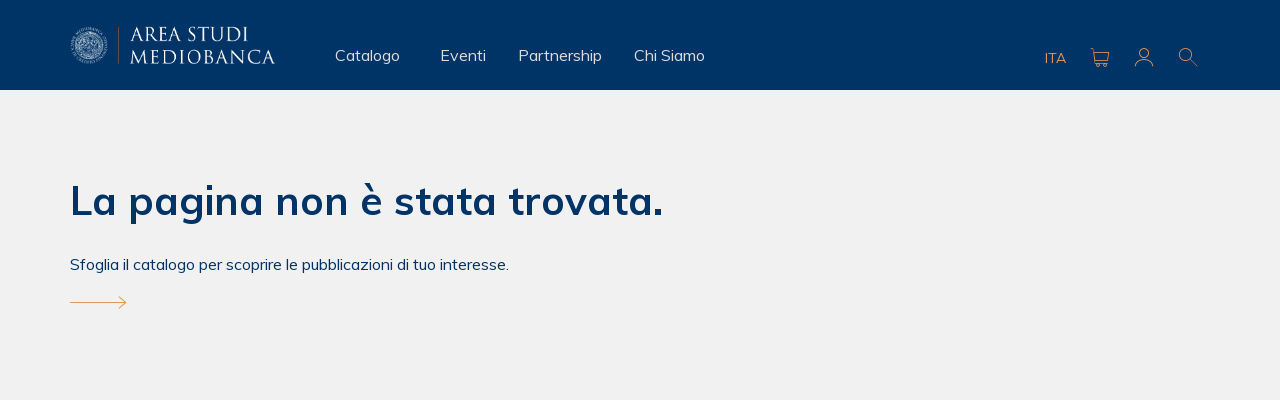

--- FILE ---
content_type: text/html; charset=UTF-8
request_url: https://www.areastudimediobanca.com/it/404?support_id=16324983832590629782
body_size: 7044
content:
<!DOCTYPE html>
<html lang="it" dir="ltr" prefix="content: http://purl.org/rss/1.0/modules/content/  dc: http://purl.org/dc/terms/  foaf: http://xmlns.com/foaf/0.1/  og: http://ogp.me/ns#  rdfs: http://www.w3.org/2000/01/rdf-schema#  schema: http://schema.org/  sioc: http://rdfs.org/sioc/ns#  sioct: http://rdfs.org/sioc/types#  skos: http://www.w3.org/2004/02/skos/core#  xsd: http://www.w3.org/2001/XMLSchema# ">
  <head>
    <meta charset="utf-8" />
<script>window.dataLayer = window.dataLayer || []; window.dataLayer.push({"drupalLanguage":"it","drupalCountry":"IT","siteName":"Area Studi Mediobanca","entityCreated":"1587560488","entityLangcode":"it","entityStatus":"1","entityUid":"1","entityUuid":"6444eece-ecbb-435d-8353-3a0ef9af4704","entityVid":"73","entityName":"admin","entityType":"node","entityBundle":"404","entityId":"69","entityTitle":"404","primaryCategory":"404","userUid":0});</script>
<link rel="canonical" href="http://www.areastudimediobanca.com/it/404" />
<meta property="og:site_name" content="MBRES" />
<meta property="og:type" content="website" />
<meta property="og:url" content="http://www.areastudimediobanca.com/it/404" />
<meta property="og:title" content="404" />
<link rel="alternate" hreflang="x-default" href="it" />
<link rel="alternate" hreflang="en" href="http://www.areastudimediobanca.com/en/404" />
<link rel="alternate" hreflang="it" href="http://www.areastudimediobanca.com/it/404" />
<meta name="Generator" content="Drupal 9 (https://www.drupal.org); Commerce 2" />
<meta name="MobileOptimized" content="width" />
<meta name="HandheldFriendly" content="true" />
<meta name="viewport" content="width=device-width, initial-scale=1.0" />
<style>div#sliding-popup, div#sliding-popup .eu-cookie-withdraw-banner, .eu-cookie-withdraw-tab {background: #0779bf} div#sliding-popup.eu-cookie-withdraw-wrapper { background: transparent; } #sliding-popup h1, #sliding-popup h2, #sliding-popup h3, #sliding-popup p, #sliding-popup label, #sliding-popup div, .eu-cookie-compliance-more-button, .eu-cookie-compliance-secondary-button, .eu-cookie-withdraw-tab { color: #ffffff;} .eu-cookie-withdraw-tab { border-color: #ffffff;}</style>
<script type="application/ld+json">{
    "@context": "https://schema.org",
    "@graph": [
        {
            "@type": "Organization",
            "additionalType": "Casino",
            "@id": "http://www.areastudimediobanca.com/it",
            "name": "MBRES",
            "url": "http://www.areastudimediobanca.com/it"
        }
    ]
}</script>
<link rel="icon" href="/core/misc/favicon.ico" type="image/vnd.microsoft.icon" />

    <title>404 | Area Studi Mediobanca</title>
    <meta name="format-detection" content="telephone=no">

        <link rel="apple-touch-icon" sizes="180x180" href="/themes/custom/mbres/assets/img/favicon/apple-touch-icon.png">
    <link rel="icon" type="image/png" sizes="32x32" href="/themes/custom/mbres/assets/img/favicon/favicon-32x32.png">
    <link rel="icon" type="image/png" sizes="16x16" href="/themes/custom/mbres/assets/img/favicon/favicon-16x16.png">
    <link rel="manifest" href="/themes/custom/mbres/assets/img/favicon/site.webmanifest">
    <link rel="mask-icon" href="/themes/custom/mbres/assets/img/favicon/safari-pinned-tab.svg" color="#1f3363">
    <link rel="shortcut icon" href="/themes/custom/mbres/assets/img/favicon/favicon.ico">
    <meta name="theme-color" content="#fefefe">

    <script type="text/javascript" src="/ruxitagentjs_ICANVfgqrux_10327251022105625.js" data-dtconfig="rid=RID_1345690397|rpid=482420801|domain=areastudimediobanca.com|reportUrl=/rb_bf02606zwy|app=582e6e1b91b45311|ssc=1|owasp=1|featureHash=ICANVfgqrux|srsr=10000|rdnt=1|uxrgce=1|cuc=lpln4x5p|mel=100000|expw=1|dpvc=1|lastModification=1766046437047|tp=500,50,0|srbbv=2|agentUri=/ruxitagentjs_ICANVfgqrux_10327251022105625.js"></script><link rel="stylesheet" media="all" href="/core/assets/vendor/jquery.ui/themes/base/core.css?t7huw1" />
<link rel="stylesheet" media="all" href="/core/assets/vendor/jquery.ui/themes/base/controlgroup.css?t7huw1" />
<link rel="stylesheet" media="all" href="/core/assets/vendor/jquery.ui/themes/base/checkboxradio.css?t7huw1" />
<link rel="stylesheet" media="all" href="/core/assets/vendor/jquery.ui/themes/base/resizable.css?t7huw1" />
<link rel="stylesheet" media="all" href="/core/assets/vendor/jquery.ui/themes/base/button.css?t7huw1" />
<link rel="stylesheet" media="all" href="/core/assets/vendor/jquery.ui/themes/base/dialog.css?t7huw1" />
<link rel="stylesheet" media="all" href="/core/modules/system/css/components/ajax-progress.module.css?t7huw1" />
<link rel="stylesheet" media="all" href="/core/modules/system/css/components/align.module.css?t7huw1" />
<link rel="stylesheet" media="all" href="/core/modules/system/css/components/autocomplete-loading.module.css?t7huw1" />
<link rel="stylesheet" media="all" href="/core/modules/system/css/components/fieldgroup.module.css?t7huw1" />
<link rel="stylesheet" media="all" href="/core/modules/system/css/components/container-inline.module.css?t7huw1" />
<link rel="stylesheet" media="all" href="/core/modules/system/css/components/clearfix.module.css?t7huw1" />
<link rel="stylesheet" media="all" href="/core/modules/system/css/components/details.module.css?t7huw1" />
<link rel="stylesheet" media="all" href="/core/modules/system/css/components/hidden.module.css?t7huw1" />
<link rel="stylesheet" media="all" href="/core/modules/system/css/components/item-list.module.css?t7huw1" />
<link rel="stylesheet" media="all" href="/core/modules/system/css/components/js.module.css?t7huw1" />
<link rel="stylesheet" media="all" href="/core/modules/system/css/components/nowrap.module.css?t7huw1" />
<link rel="stylesheet" media="all" href="/core/modules/system/css/components/position-container.module.css?t7huw1" />
<link rel="stylesheet" media="all" href="/core/modules/system/css/components/progress.module.css?t7huw1" />
<link rel="stylesheet" media="all" href="/core/modules/system/css/components/reset-appearance.module.css?t7huw1" />
<link rel="stylesheet" media="all" href="/core/modules/system/css/components/resize.module.css?t7huw1" />
<link rel="stylesheet" media="all" href="/core/modules/system/css/components/sticky-header.module.css?t7huw1" />
<link rel="stylesheet" media="all" href="/core/modules/system/css/components/system-status-counter.css?t7huw1" />
<link rel="stylesheet" media="all" href="/core/modules/system/css/components/system-status-report-counters.css?t7huw1" />
<link rel="stylesheet" media="all" href="/core/modules/system/css/components/system-status-report-general-info.css?t7huw1" />
<link rel="stylesheet" media="all" href="/core/modules/system/css/components/tabledrag.module.css?t7huw1" />
<link rel="stylesheet" media="all" href="/core/modules/system/css/components/tablesort.module.css?t7huw1" />
<link rel="stylesheet" media="all" href="/core/modules/system/css/components/tree-child.module.css?t7huw1" />
<link rel="stylesheet" media="all" href="/modules/contrib/eu_cookie_compliance/css/eu_cookie_compliance.css?t7huw1" />
<link rel="stylesheet" media="all" href="/core/assets/vendor/jquery.ui/themes/base/theme.css?t7huw1" />
<link rel="stylesheet" media="all" href="/themes/custom/mbres/css/main.min.css?t7huw1" />

    
    <link href="https://fonts.googleapis.com/css?family=Muli:400,400i,600,700&display=swap" rel="stylesheet">
    <link href="https://fonts.googleapis.com/css?family=Libre+Baskerville:400,400i,700&display=swap" rel="stylesheet">
  </head>
  <body data-resize data-scroll >

    <!-- Matomo Tag Manager -->
    <script src="/themes/custom/mbres/matomo/matomo.js"></script>
    
    <!-- End Matomo Tag Manager -->
        <a href="#main-content" class="visually-hidden focusable">
      Salta al contenuto principale
    </a>
    
      <div class="dialog-off-canvas-main-canvas" data-off-canvas-main-canvas>
    <div id="page" class="page-404">
            <header>
            
	<div class="container-header-mobile hide-for-large">
		<div class="header-mobile" data-responsive-toggle="mbres_nav" data-hide-for="large">
			<div class="logo-mobile">
									<div id="block-mbres-branding" class="block block-system block-system-branding-block">
          	        	<a href="/it" title="Home" rel="home" class="site-logo">
          		<img src="/themes/custom/mbres/logo.png" alt="Home" />
        	</a>
      	    </div>

							</div>
			<div class="nav-mobile">
				<div class="tools-mobile hide-for-large">
											      
              <ul class="menu">
              <li>
        <a href="/it/cart" class="carrello with-icon icon-cart" data-drupal-link-system-path="cart">Carrello</a>
                      </li>
          <li>
        <a href="" class="area-riservata with-icon icon-user" data-toggle="overlay-login" data-hover-pane="true">Area riservata</a>
                      </li>
          <li>
        <a href="/it/ricerca" class="ricerca with-icon icon-search" data-drupal-link-system-path="ricerca">Ricerca</a>
                      </li>
        </ul>
  



  
									</div>
				<div class="hamburger-menu">
					<button class="hamburger hamburger--slider hamburger--mbres" type="button" data-toggle>
						<span class="hamburger-box">
							<span class="hamburger-inner"></span>
						</span>
					</button>
				</div>
			</div>

		</div>
		<div class="grid-x grid-margin-x">
			<div class="cell small-12">
							</div>
		</div>
	</div>
	<nav class="container-menu" role="navigation" id="mbres_nav">
		<div class="header-menu">
			<div class="grid-container">
				<div class="grid-x grid-margin-x">
					<div class="cell">
						<div class="top-bar">
							<div class="logo-desk show-for-large">
																	<div id="block-mbres-branding" class="block block-system block-system-branding-block">
          	        	<a href="/it" title="Home" rel="home" class="site-logo">
          		<img src="/themes/custom/mbres/logo.png" alt="Home" />
        	</a>
      	    </div>

															</div>
							<div class="mbres-menu">
																	      

              <ul class="menu medium-horizontal mbres-parent-menu" data-responsive-menu="accordion large-dropdown">
              <li>
                  <div class="action-link hide-for-large"><a href="/it/catalogo" data-drupal-link-system-path="node/5">Catalogo</a></div>
          <a href="/it/catalogo" class="action-open" data-drupal-link-system-path="node/5">Catalogo</a>
                                        <ul class="vertical menu mbres-child-menu">
	          <li>
                  <div class="action-link hide-for-large"><a href="">Categorie</a></div>
          <a href="" class="action-open">Categorie</a>
                                  		<ul class="vertical menu mbres-child-child-menu">
              <li>
                  <a href="/it/catalogo/tipologia/report-di-settore" data-drupal-link-system-path="taxonomy/term/1480">Report di settore</a>
                      </li>
          <li>
                  <a href="/it/catalogo/tipologia/lindustria-italiana" data-drupal-link-system-path="taxonomy/term/1497">L&#039;industria italiana</a>
                      </li>
          <li>
                  <a href="/it/catalogo/tipologia/mercati-finanziari" data-drupal-link-system-path="taxonomy/term/1504">Mercati finanziari</a>
                      </li>
          <li>
                  <a href="/it/catalogo/tipologia/raffronti-internazionali" data-drupal-link-system-path="taxonomy/term/1509">Raffronti internazionali</a>
                      </li>
          <li>
                  <a href="/it/catalogo/tipologia/studi-storici" data-drupal-link-system-path="taxonomy/term/1520">Studi Storici</a>
                      </li>
          <li>
                  <a href="/it/catalogo/tipologia/edizioni-pregiate" data-drupal-link-system-path="taxonomy/term/1540">Edizioni pregiate</a>
                      </li>
          <li>
                  <a href="/it/catalogo/tipologia/archivio-storico-mediobanca" data-drupal-link-system-path="taxonomy/term/1541">Archivio storico Mediobanca</a>
                      </li>
        </ul>
  
              </li>
          <li>
                  <div class="action-link hide-for-large"><a href="">In evidenza</a></div>
          <a href="" class="action-open">In evidenza</a>
                                  		<ul class="vertical menu mbres-child-child-menu">
              <li>
                  <a href="/it/catalogo/focus/privatizzazioni" data-drupal-link-system-path="taxonomy/term/1415">Privatizzazioni</a>
                      </li>
          <li>
                  <a href="/it/catalogo/focus/quarto-capitalismo" data-drupal-link-system-path="taxonomy/term/1416">Quarto capitalismo</a>
                      </li>
          <li>
                  <a href="/it/catalogo/focus/automotive" data-drupal-link-system-path="taxonomy/term/1404">Automotive</a>
                      </li>
          <li>
                  <a href="/it/catalogo/focus/vino" data-drupal-link-system-path="taxonomy/term/1424">Vino</a>
                      </li>
          <li>
                  <a href="/it/catalogo/focus/borsa" data-drupal-link-system-path="taxonomy/term/1405">Borsa</a>
                      </li>
        </ul>
  
              </li>
          <li>
                  <div class="action-link hide-for-large"><a href="/it/catalogo/settore" data-drupal-link-system-path="catalogo/settore">Settori industriali</a></div>
          <a href="/it/catalogo/settore" class="action-open" data-drupal-link-system-path="catalogo/settore">Settori industriali</a>
                                  		<ul class="vertical menu mbres-child-child-menu">
              <li>
                  <a href="/it/catalogo/settore/abbigliamento" data-drupal-link-system-path="taxonomy/term/1425">Abbigliamento</a>
                      </li>
          <li>
                  <a href="/it/catalogo/settore/alberghi-e-ristoranti" data-drupal-link-system-path="taxonomy/term/1426">Alberghi e ristoranti</a>
                      </li>
          <li>
                  <a href="/it/catalogo/settore/alimentare" data-drupal-link-system-path="taxonomy/term/1427">Alimentare</a>
                      </li>
          <li>
                  <a href="/it/catalogo/settore/assicurative" data-drupal-link-system-path="taxonomy/term/1433">Assicurative</a>
                      </li>
          <li>
                  <a href="/it/catalogo/settore/banche" data-drupal-link-system-path="taxonomy/term/1434">Banche</a>
                      </li>
          <li>
                  <a href="/it/catalogo/settore/beni-la-persona-e-la-casa" data-drupal-link-system-path="taxonomy/term/1439">Beni per la persona e la casa</a>
                      </li>
          <li>
                  <a href="/it/catalogo/settore/cartario" data-drupal-link-system-path="taxonomy/term/1440">Cartario</a>
                      </li>
          <li>
                  <a href="/it/catalogo/settore/chimico" data-drupal-link-system-path="taxonomy/term/1441">Chimico</a>
                      </li>
          <li>
                  <a href="/it/catalogo/settore/distribuzione" data-drupal-link-system-path="taxonomy/term/1442">Distribuzione</a>
                      </li>
          <li>
                  <a href="/it/catalogo/settore/elettrodomestici-appar-radio-tv" data-drupal-link-system-path="taxonomy/term/1443">Elettrodomestici appar. radio-tv</a>
                      </li>
          <li>
                  <a href="/it/catalogo/settore/elettronico" data-drupal-link-system-path="taxonomy/term/1444">Elettronico</a>
                      </li>
          <li>
                  <a href="/it/catalogo/settore/emittenze-radiotelevisive" data-drupal-link-system-path="taxonomy/term/1445">Emittenze radiotelevisive</a>
                      </li>
          <li>
                  <a href="/it/catalogo/settore/energia-elettrica-e-gas" data-drupal-link-system-path="taxonomy/term/1446">Energia elettrica e gas</a>
                      </li>
          <li>
                  <a href="/it/catalogo/settore/farmaceutico-e-cosmetico" data-drupal-link-system-path="taxonomy/term/1448">Farmaceutico e cosmetico</a>
                      </li>
          <li>
                  <a href="/it/catalogo/settore/finanziarie-di-partecipazioni" data-drupal-link-system-path="taxonomy/term/1449">Finanziarie di partecipazioni</a>
                      </li>
          <li>
                  <a href="/it/catalogo/settore/gioielleria-e-oreficeria" data-drupal-link-system-path="taxonomy/term/1450">Gioielleria e oreficeria</a>
                      </li>
          <li>
                  <a href="/it/catalogo/settore/gomma-e-cavi" data-drupal-link-system-path="taxonomy/term/1451">Gomma e cavi</a>
                      </li>
          <li>
                  <a href="/it/catalogo/settore/immobiliare" data-drupal-link-system-path="taxonomy/term/1452">Immobiliare</a>
                      </li>
          <li>
                  <a href="/it/catalogo/settore/impiantistico" data-drupal-link-system-path="taxonomy/term/1453">Impiantistico</a>
                      </li>
          <li>
                  <a href="/it/catalogo/settore/imprese-di-costruzione" data-drupal-link-system-path="taxonomy/term/1454">Imprese di costruzione</a>
                      </li>
          <li>
                  <a href="/it/catalogo/settore/leasing" data-drupal-link-system-path="taxonomy/term/1455">Leasing</a>
                      </li>
          <li>
                  <a href="/it/catalogo/settore/legno-e-mobili" data-drupal-link-system-path="taxonomy/term/1456">Legno e mobili</a>
                      </li>
          <li>
                  <a href="/it/catalogo/settore/lotterie-e-scommesse" data-drupal-link-system-path="taxonomy/term/1457">Lotterie e scommesse</a>
                      </li>
          <li>
                  <a href="/it/catalogo/settore/macchine-e-attrezzature" data-drupal-link-system-path="taxonomy/term/1458">Macchine e attrezzature</a>
                      </li>
          <li>
                  <a href="/it/catalogo/settore/meccanico" data-drupal-link-system-path="taxonomy/term/1459">Meccanico</a>
                      </li>
          <li>
                  <a href="/it/catalogo/settore/metallurgico-e-siderurgico" data-drupal-link-system-path="taxonomy/term/1460">Metallurgico e siderurgico</a>
                      </li>
          <li>
                  <a href="/it/catalogo/settore/minerario" data-drupal-link-system-path="taxonomy/term/1461">Minerario</a>
                      </li>
          <li>
                  <a href="/it/catalogo/settore/occhialeria" data-drupal-link-system-path="taxonomy/term/1462">Occhialeria</a>
                      </li>
          <li>
                  <a href="/it/catalogo/settore/pelli-e-cuoio" data-drupal-link-system-path="taxonomy/term/1463">Pelli e cuoio</a>
                      </li>
          <li>
                  <a href="/it/catalogo/settore/petrolio-derivati-altri-combustibili" data-drupal-link-system-path="taxonomy/term/1464">Petrolio, derivati, altri combustibili</a>
                      </li>
          <li>
                  <a href="/it/catalogo/settore/prodotti-ledilizia" data-drupal-link-system-path="taxonomy/term/1465">Prodotti per l&#039;edilizia</a>
                      </li>
          <li>
                  <a href="/it/catalogo/settore/servizi-di-pubblica-utilita" data-drupal-link-system-path="taxonomy/term/1466">Servizi di pubblica utilita</a>
                      </li>
          <li>
                  <a href="/it/catalogo/settore/societa-di-intermediazione-sim" data-drupal-link-system-path="taxonomy/term/1472">Società di intermediazione (SIM)</a>
                      </li>
          <li>
                  <a href="/it/catalogo/settore/stampa-editoria" data-drupal-link-system-path="taxonomy/term/1473">Stampa - editoria</a>
                      </li>
          <li>
                  <a href="/it/catalogo/settore/telecomunicazioni" data-drupal-link-system-path="taxonomy/term/1474">Telecomunicazioni</a>
                      </li>
          <li>
                  <a href="/it/catalogo/settore/tessile" data-drupal-link-system-path="taxonomy/term/1475">Tessile</a>
                      </li>
          <li>
                  <a href="/it/catalogo/settore/trasporti" data-drupal-link-system-path="taxonomy/term/1476">Trasporti</a>
                      </li>
          <li>
                  <a href="/it/catalogo/settore/trattamento-metalli" data-drupal-link-system-path="taxonomy/term/1477">Trattamento metalli</a>
                      </li>
          <li>
                  <a href="/it/catalogo/settore/turismo" data-drupal-link-system-path="taxonomy/term/1478">Turismo</a>
                      </li>
          <li>
                  <a href="/it/catalogo/settore/vetro" data-drupal-link-system-path="taxonomy/term/1479">Vetro</a>
                      </li>
        </ul>
  
              </li>
        </ul>
  
              </li>
          <li>
                  <a href="/it/eventi-in-evidenza" data-drupal-link-system-path="eventi-in-evidenza">Eventi</a>
                      </li>
          <li>
                  <a href="/it/partnership" data-drupal-link-system-path="partnership">Partnership</a>
                      </li>
          <li>
                  <a href="/it/chi-siamo" data-drupal-link-system-path="node/34">Chi Siamo</a>
                      </li>
        </ul>
  


  
															</div>
							<div class="language-mobile hide-for-large">
								<div class="language-switcher-language-url block block-language block-language-blocklanguage-interface" id="block-languageswitcher-2" role="navigation">
  
    
      <div class="show-for-large"><ul class="links"><li hreflang="en" data-drupal-link-query="{&quot;support_id&quot;:&quot;16324983832590629782&quot;}" data-drupal-link-system-path="node/69"><a href="/en/404?support_id=16324983832590629782" class="language-link" hreflang="en" data-drupal-link-query="{&quot;support_id&quot;:&quot;16324983832590629782&quot;}" data-drupal-link-system-path="node/69">English</a></li><li hreflang="it" data-drupal-link-query="{&quot;support_id&quot;:&quot;16324983832590629782&quot;}" data-drupal-link-system-path="node/69" class="is-active"><a href="/it/404?support_id=16324983832590629782" class="language-link is-active" hreflang="it" data-drupal-link-query="{&quot;support_id&quot;:&quot;16324983832590629782&quot;}" data-drupal-link-system-path="node/69">Italian</a></li></ul>
  </div>
  <div class="hide-for-large">
    <ul class="accordion" data-accordion data-allow-all-closed="true">
      <li class="accordion-item" data-accordion-item>      
        <a href="#" class="accordion-title">Lingua</a>
        <div class="accordion-content" data-tab-content><a href="/en/404?support_id=16324983832590629782" class="language-link" hreflang="en" data-drupal-link-query="{&quot;support_id&quot;:&quot;16324983832590629782&quot;}" data-drupal-link-system-path="node/69">English</a><a href="/it/404?support_id=16324983832590629782" class="language-link is-active" hreflang="it" data-drupal-link-query="{&quot;support_id&quot;:&quot;16324983832590629782&quot;}" data-drupal-link-system-path="node/69">Italian</a></div>
      </li>
    </ul>
  </div>
  </div>

							</div>
							<div class="language show-for-large">
								<div class="language-switcher-language-url block block-language block-language-blocklanguage-interface" id="block-languageswitcher" role="navigation">
  
    
    <div class="show-for-large"><ul class="links"><li hreflang="en" data-drupal-link-query="{&quot;support_id&quot;:&quot;16324983832590629782&quot;}" data-drupal-link-system-path="node/69"><a href="/en/404?support_id=16324983832590629782" class="language-link" hreflang="en" data-drupal-link-query="{&quot;support_id&quot;:&quot;16324983832590629782&quot;}" data-drupal-link-system-path="node/69">English</a></li><li hreflang="it" data-drupal-link-query="{&quot;support_id&quot;:&quot;16324983832590629782&quot;}" data-drupal-link-system-path="node/69" class="is-active"><a href="/it/404?support_id=16324983832590629782" class="language-link is-active" hreflang="it" data-drupal-link-query="{&quot;support_id&quot;:&quot;16324983832590629782&quot;}" data-drupal-link-system-path="node/69">Italian</a></li></ul>
  </div>
  <div class="hide-for-large">
    <ul class="accordion" data-accordion data-allow-all-closed="true">
      <li class="accordion-item" data-accordion-item>      
        <a href="#" class="accordion-title">Lingua</a>
        <div class="accordion-content" data-tab-content><a href="/en/404?support_id=16324983832590629782" class="language-link" hreflang="en" data-drupal-link-query="{&quot;support_id&quot;:&quot;16324983832590629782&quot;}" data-drupal-link-system-path="node/69">English</a><a href="/it/404?support_id=16324983832590629782" class="language-link is-active" hreflang="it" data-drupal-link-query="{&quot;support_id&quot;:&quot;16324983832590629782&quot;}" data-drupal-link-system-path="node/69">Italian</a></div>
      </li>
    </ul>
  </div>
  </div>

							</div>
							<div class="tools show-for-large">
																	      
              <ul class="menu">
              <li>
        <a href="/it/cart" class="carrello with-icon icon-cart" data-drupal-link-system-path="cart">Carrello</a>
                      </li>
          <li>
        <a href="" class="area-riservata with-icon icon-user" data-toggle="overlay-login" data-hover-pane="true">Area riservata</a>
                      </li>
          <li>
        <a href="/it/ricerca" class="ricerca with-icon icon-search" data-drupal-link-system-path="ricerca">Ricerca</a>
                      </li>
        </ul>
  



  
															</div>
						</div>
					</div>
					<div class="cell large-4 large-offset-8">
											</div>
				</div>
			</div>
		</div>
	</nav>
	<div class="overlay">
		<div class="grid-container">
			<div class="grid-x grid-margin-x">
				<div class="cell">
					<div class="dropdown-pane" id="overlay-cart" data-dropdown data-auto-focus="true" data-force-follow="false" data-close-on-click="true">
													
<div id="block-cart" class="block block-commerce-cart">
      <h4>Carrello</h4>
          <div class="cart cart-block empty">
        <div class="views-form">
          <p>Il tuo carrello è vuoto</p>
        </div>
        <div class="total">
          <a href="/it/catalogo">
            <p>Sfoglia il Catalogo per scoprire le pubblicazioni di tuo interesse.</P>
            <span class="arrow">
              <span class="shaft"></span>
            </span>
          </a>
        </div>
      </div>
      </div>

											</div>
					<div class="dropdown-pane" id="overlay-login" data-dropdown data-auto-focus="true" data-force-follow="false" data-close-on-click="true">
																						
    <div id="block-userlogin-2" role="form" class="block block-user block-user-login-block login">
  <h4>Area riservata</h4>
      
<form class="user-login-form user_login_form" data-drupal-selector="user-login-form" action="/it/404?destination=/it/404%3Fsupport_id%3D16324983832590629782" method="post" id="user-login-form" accept-charset="UTF-8">
  
<div class="js-form-item form-item js-form-type-email form-item-name js-form-item-name">
  <div class="input-field">
    <input autocorrect="none" autocapitalize="none" spellcheck="false" data-drupal-selector="edit-name" type="email" id="edit-name" name="name" value="" size="15" maxlength="254" class="form-email required" required="required" aria-required="true" />

        <label for="edit-name" class="js-form-required form-required">Email</label>
      </div>
</div>

<div class="js-form-item form-item js-form-type-password form-item-pass js-form-item-pass">
  <div class="input-field">
    <input data-drupal-selector="edit-pass" type="password" id="edit-pass" name="pass" size="15" maxlength="128" class="form-text required" required="required" aria-required="true" />

        <label for="edit-pass" class="js-form-required form-required">Password</label>
      </div>
</div>
<input autocomplete="off" data-drupal-selector="form-9vb5wvnoebysoezktf9hrkxzirqfqcd1syktwfzgqvs" type="hidden" name="form_build_id" value="form-9VB5WvnOEBySoezKtF9hRkxZirqfQcd1SYKTwFZGqvs" />
<input data-drupal-selector="edit-user-login-form" type="hidden" name="form_id" value="user_login_form" />
<div data-drupal-selector="edit-actions" class="form-actions js-form-wrapper form-wrapper" id="edit-actions"><input data-drupal-selector="edit-submit" type="submit" id="edit-submit" name="op" value="Accedi" class="button js-form-submit form-submit" />
</div>

</form>


<ul><li><a href="/it/user/register" title="Crea un nuovo profilo utente." class="create-account-link">Crea nuovo profilo</a></li><li><a href="/it/user/password" title="Inviare istruzioni di reimpostazione della password via e-mail." class="request-password-link">Reimposta la tua password</a></li></ul>
  </div>

																		</div>
				</div>
			</div>
		</div>
	</div>


        </header>
    
    <section id="main">
          	<div>
		<div data-drupal-messages-fallback class="hidden"></div>
<div id="block-mbres-content" class="block block-system block-system-main-block">
  
    
      

<article role="article" about="/it/404">

  <div class="container-404">
    <div class="grid-container">
      <div class="grid-x grid-margin-x">
        <div class="cell small-12">
          <a href="/it/catalogo">
            <h2>La pagina non è stata trovata.</h2>
            <p>Sfoglia il catalogo per scoprire le pubblicazioni di tuo interesse.</p>
            <span class="arrow">
              <span class="shaft"></span>
            </span>
          </a>
        </div>
      </div>
    </div>
  </div>
  
</article>

  </div>

	</div>

    </section>
            <footer>
            
	<div class="grid-container">
		<div class="grid-x grid-margin-x">
			<div class="cell small-12 medium-7 large-5 footer-lists">
				<div class="grid-x grid-margin-x">
					<div class="cell small-6">
						
						  <div class="footer-list-title">
                   Area studi Mediobanca
                
  </div>
      
              <ul>
              <li>
        <a href="/it/privacy-policy" data-drupal-link-system-path="node/94">Privacy policy</a>
              </li>
          <li>
        <a href="/it/cookie-policy" data-drupal-link-system-path="node/96">Cookie policy</a>
              </li>
          <li>
        <a href="https://www.areastudimediobanca.com/sites/default/files/2025-02/Dichiarazione%20di%20accessibilita%CC%80%20-%20areastudimediobanca.com_it_.pdf" target="_blank">Accessibilità</a>
              </li>
        </ul>
  


  
					</div>
					<div class="cell small-6">
						  <div class="footer-list-title">
                   Area riservata
                
  </div>
      
              <ul class="menu-private primary">
              <li>
                
                  <a href="/it/user/0/storico-ordini">Storico ordini</a>
                      </li>
          <li>
                
                  <a href="/it/user/0/wishlist">Wishlist</a>
                      </li>
          <li>
                
                  <a href="/it/user/0/edit">Gestione account</a>
                      </li>
        </ul>
  


  
					</div>
				</div>
			</div>
			<div class="cell small-12 medium-5 large-3 footer-social">
				      

                  <ul>
                      <li>
          <a href="https://twitter.com/mediobanca" class="twitter with-icon icon-twitter" target="_blank">Twitter</a>
                  </li>
              <li>
          <a href="https://it.linkedin.com/company/mediobanca" class="linkedin with-icon icon-linkedin" target="_blank">Linkedin</a>
                  </li>
              </ul>
  


  
			</div>
			<div class="cell small-12 large-4 footer-addresses">
				<div id="block-footeraddress1" class="block block-block-content block-block-contentb6d6a78e-ea31-4a48-85f5-c891db7aeb97">
        
                          <div ><p><strong>Area Studi Mediobanca</strong></p>

<p>Mediobanca - Banca di Credito Finanziario S.p.A.<br />
Piazzetta E. Cuccia n. 1 - 20121 Milano, Italy<br />
P.IVA:  10536040966<br />
CF:      00714490158</p>

<p>E-mail: <a href="mailto:info@areastudimediobanca.com" target="_blank">Area Studi Mediobanca</a><br />
Tel. +39 02 8829 305</p>

<p> </p>
</div>
            
  </div>

				
			</div>
			<div class="cell small-12 footer-copyright">
				<div id="block-copyright" class="block block-block-content block-block-contentcdf65c74-2baf-45ef-b380-263268fd7a9f">
  
    
      
                          <div ><p>© Copyright 2025 Mediobanca Banca di Credito Finanziario S.p.A. - Tutti i diritti sono riservati. Gli utenti possono scaricare e stampare estratti del contenuto di questo sito unicamente per proprio uso personale e per fini non commerciali. Il materiale di questo sito non può essere copiato, pubblicato, distribuito, venduto o riprodotto in qualsiasi forma, sia stampata che elettronica, senza l'autorizzazione di Mediobanca S.p.A.</p></div>
            
  </div>

			</div>
		</div>
	</div>

        </footer>
    </div>

  </div>

    
    <script type="application/json" data-drupal-selector="drupal-settings-json">{"path":{"baseUrl":"\/","scriptPath":null,"pathPrefix":"it\/","currentPath":"node\/69","currentPathIsAdmin":false,"isFront":false,"currentLanguage":"it","currentQuery":{"support_id":"16324983832590629782"}},"pluralDelimiter":"\u0003","suppressDeprecationErrors":true,"commerceGoogleTagManager":{"eventsUrl":"\/it\/commerce_google_tag_manager","dataLayerVariable":"dataLayer"},"dataLayer":{"defaultLang":"it","languages":{"en":{"id":"en","name":"English","direction":"ltr","weight":0},"it":{"id":"it","name":"Italian","direction":"ltr","weight":1}}},"mbres_user":{"language":"it"},"eu_cookie_compliance":{"cookie_policy_version":"1.0.0","popup_enabled":true,"popup_agreed_enabled":false,"popup_hide_agreed":false,"popup_clicking_confirmation":false,"popup_scrolling_confirmation":false,"popup_html_info":"\u003Cdiv role=\u0022alertdialog\u0022 aria-labelledby=\u0022popup-text\u0022  class=\u0022eu-cookie-compliance-banner eu-cookie-compliance-banner-info eu-cookie-compliance-banner--opt-in\u0022\u003E\n  \u003Cdiv class=\u0022popup-content info eu-cookie-compliance-content\u0022\u003E\n    \u003Cdiv id=\u0022popup-text\u0022 class=\u0022eu-cookie-compliance-message\u0022\u003E\n      \u003Ch2\u003EWe use cookies on this site to enhance your user experience\u003C\/h2\u003E\n\u003Cp\u003EBy clicking the Accept button, you agree to us doing so.\u003C\/p\u003E\n\n              \u003Cbutton type=\u0022button\u0022 class=\u0022find-more-button eu-cookie-compliance-more-button\u0022\u003EMaggiori informazioni\u003C\/button\u003E\n          \u003C\/div\u003E\n\n    \n    \u003Cdiv id=\u0022popup-buttons\u0022 class=\u0022eu-cookie-compliance-buttons\u0022\u003E\n      \u003Cbutton type=\u0022button\u0022 class=\u0022agree-button eu-cookie-compliance-secondary-button\u0022\u003EAccept\u003C\/button\u003E\n              \u003Cbutton type=\u0022button\u0022 class=\u0022decline-button eu-cookie-compliance-default-button\u0022\u003ENo, thanks\u003C\/button\u003E\n          \u003C\/div\u003E\n  \u003C\/div\u003E\n\u003C\/div\u003E","use_mobile_message":false,"mobile_popup_html_info":"\u003Cdiv role=\u0022alertdialog\u0022 aria-labelledby=\u0022popup-text\u0022  class=\u0022eu-cookie-compliance-banner eu-cookie-compliance-banner-info eu-cookie-compliance-banner--opt-in\u0022\u003E\n  \u003Cdiv class=\u0022popup-content info eu-cookie-compliance-content\u0022\u003E\n    \u003Cdiv id=\u0022popup-text\u0022 class=\u0022eu-cookie-compliance-message\u0022\u003E\n      \n              \u003Cbutton type=\u0022button\u0022 class=\u0022find-more-button eu-cookie-compliance-more-button\u0022\u003EMaggiori informazioni\u003C\/button\u003E\n          \u003C\/div\u003E\n\n    \n    \u003Cdiv id=\u0022popup-buttons\u0022 class=\u0022eu-cookie-compliance-buttons\u0022\u003E\n      \u003Cbutton type=\u0022button\u0022 class=\u0022agree-button eu-cookie-compliance-secondary-button\u0022\u003EAccept\u003C\/button\u003E\n              \u003Cbutton type=\u0022button\u0022 class=\u0022decline-button eu-cookie-compliance-default-button\u0022\u003ENo, thanks\u003C\/button\u003E\n          \u003C\/div\u003E\n  \u003C\/div\u003E\n\u003C\/div\u003E","mobile_breakpoint":768,"popup_html_agreed":false,"popup_use_bare_css":false,"popup_height":"auto","popup_width":"100%","popup_delay":1000,"popup_link":"\/it\/privacy-policy","popup_link_new_window":true,"popup_position":false,"fixed_top_position":true,"popup_language":"it","store_consent":false,"better_support_for_screen_readers":false,"cookie_name":"","reload_page":false,"domain":"","domain_all_sites":false,"popup_eu_only_js":false,"cookie_lifetime":100,"cookie_session":0,"set_cookie_session_zero_on_disagree":0,"disagree_do_not_show_popup":false,"method":"opt_in","automatic_cookies_removal":false,"allowed_cookies":"","withdraw_markup":"\u003Cbutton type=\u0022button\u0022 class=\u0022eu-cookie-withdraw-tab\u0022\u003EPrivacy settings\u003C\/button\u003E\n\u003Cdiv role=\u0022alertdialog\u0022 aria-labelledby=\u0022popup-text\u0022 class=\u0022eu-cookie-withdraw-banner\u0022\u003E\n  \u003Cdiv class=\u0022popup-content info eu-cookie-compliance-content\u0022\u003E\n    \u003Cdiv id=\u0022popup-text\u0022 class=\u0022eu-cookie-compliance-message\u0022\u003E\n      \u003Ch2\u003EWe use cookies on this site to enhance your user experience\u003C\/h2\u003E\n\u003Cp\u003EYou have given your consent for us to set cookies.\u003C\/p\u003E\n\n    \u003C\/div\u003E\n    \u003Cdiv id=\u0022popup-buttons\u0022 class=\u0022eu-cookie-compliance-buttons\u0022\u003E\n      \u003Cbutton type=\u0022button\u0022 class=\u0022eu-cookie-withdraw-button\u0022\u003EWithdraw consent\u003C\/button\u003E\n    \u003C\/div\u003E\n  \u003C\/div\u003E\n\u003C\/div\u003E","withdraw_enabled":false,"reload_options":null,"reload_routes_list":"","withdraw_button_on_info_popup":false,"cookie_categories":["cookie_tecnici","cookie_strimenti_profilazione","strumenti_di_tracciamento_non_tecnici"],"cookie_categories_details":{"cookie_tecnici":{"uuid":"6e0557be-1a10-4925-86f9-d8a9dc527866","langcode":"it","status":true,"dependencies":[],"id":"cookie_tecnici","label":"cookie tecnici","description":"cookie tecnici","checkbox_default_state":"unchecked","weight":-9},"cookie_strimenti_profilazione":{"uuid":"33fbd99b-6e1c-4ca9-b6c4-f75b3f837b4a","langcode":"it","status":true,"dependencies":[],"id":"cookie_strimenti_profilazione","label":"cookie strimenti profilazione","description":"cookies per gli strumenti di profilazione","checkbox_default_state":"unchecked","weight":-8},"strumenti_di_tracciamento_non_tecnici":{"uuid":"92e6c0d8-92f8-4893-9ee2-435e6bb31459","langcode":"it","status":true,"dependencies":[],"id":"strumenti_di_tracciamento_non_tecnici","label":"strumenti di tracciamento non tecnici","description":"","checkbox_default_state":"unchecked","weight":-7}},"enable_save_preferences_button":true,"cookie_value_disagreed":"0","cookie_value_agreed_show_thank_you":"1","cookie_value_agreed":"2","containing_element":"body","settings_tab_enabled":false,"open_by_default":false},"ajaxTrustedUrl":{"form_action_p_pvdeGsVG5zNF_XLGPTvYSKCf43t8qZYSwcfZl2uzM":true},"user":{"uid":0,"permissionsHash":"e0579bd7d8506e6f9d71f790b6dc2ca3edf5c7b4d0fdff151bb634525fe7900d"}}</script>
<script src="/core/assets/vendor/jquery/jquery.min.js?v=3.6.0"></script>
<script src="/core/assets/vendor/css-escape/css.escape.js?v=1.5.1"></script>
<script src="/core/misc/polyfills/element.matches.js?v=9.4.14"></script>
<script src="/core/misc/polyfills/object.assign.js?v=9.4.14"></script>
<script src="/core/assets/vendor/once/once.min.js?v=1.0.1"></script>
<script src="/core/assets/vendor/jquery-once/jquery.once.min.js?v=2.2.3"></script>
<script src="/core/misc/drupalSettingsLoader.js?v=9.4.14"></script>
<script src="/sites/default/files/languages/it_Tl50e5oF6SmH4CVs541XMj4PY-IyDOEOpZ-EozseByA.js?t7huw1"></script>
<script src="/core/misc/drupal.js?v=9.4.14"></script>
<script src="/core/misc/drupal.init.js?v=9.4.14"></script>
<script src="/core/assets/vendor/jquery.ui/ui/version-min.js?v=9.4.14"></script>
<script src="/core/assets/vendor/jquery.ui/ui/data-min.js?v=9.4.14"></script>
<script src="/core/assets/vendor/jquery.ui/ui/disable-selection-min.js?v=9.4.14"></script>
<script src="/core/assets/vendor/jquery.ui/ui/form-min.js?v=9.4.14"></script>
<script src="/core/assets/vendor/jquery.ui/ui/jquery-patch-min.js?v=9.4.14"></script>
<script src="/core/assets/vendor/jquery.ui/ui/scroll-parent-min.js?v=9.4.14"></script>
<script src="/core/assets/vendor/jquery.ui/ui/unique-id-min.js?v=9.4.14"></script>
<script src="/core/assets/vendor/jquery.ui/ui/focusable-min.js?v=9.4.14"></script>
<script src="/core/assets/vendor/jquery.ui/ui/ie-min.js?v=9.4.14"></script>
<script src="/core/assets/vendor/jquery.ui/ui/keycode-min.js?v=9.4.14"></script>
<script src="/core/assets/vendor/jquery.ui/ui/plugin-min.js?v=9.4.14"></script>
<script src="/core/assets/vendor/jquery.ui/ui/safe-active-element-min.js?v=9.4.14"></script>
<script src="/core/assets/vendor/jquery.ui/ui/safe-blur-min.js?v=9.4.14"></script>
<script src="/core/assets/vendor/jquery.ui/ui/widget-min.js?v=9.4.14"></script>
<script src="/core/assets/vendor/jquery.ui/ui/widgets/controlgroup-min.js?v=9.4.14"></script>
<script src="/core/assets/vendor/jquery.ui/ui/form-reset-mixin-min.js?v=9.4.14"></script>
<script src="/core/assets/vendor/jquery.ui/ui/labels-min.js?v=9.4.14"></script>
<script src="/core/assets/vendor/jquery.ui/ui/widgets/mouse-min.js?v=9.4.14"></script>
<script src="/core/assets/vendor/jquery.ui/ui/widgets/checkboxradio-min.js?v=9.4.14"></script>
<script src="/core/assets/vendor/jquery.ui/ui/widgets/draggable-min.js?v=9.4.14"></script>
<script src="/core/assets/vendor/jquery.ui/ui/widgets/resizable-min.js?v=9.4.14"></script>
<script src="/core/assets/vendor/jquery.ui/ui/widgets/button-min.js?v=9.4.14"></script>
<script src="/core/assets/vendor/jquery.ui/ui/widgets/dialog-min.js?v=9.4.14"></script>
<script src="/core/assets/vendor/tabbable/index.umd.min.js?v=5.3.2"></script>
<script src="/modules/contrib/commerce_google_tag_manager/js/commerce_google_tag_manager.js?v=9.4.14"></script>
<script src="/modules/contrib/datalayer/js/datalayer.js?v=1.x"></script>
<script src="/core/misc/debounce.js?v=9.4.14"></script>
<script src="/core/misc/displace.js?v=9.4.14"></script>
<script src="/core/misc/jquery.tabbable.shim.js?v=9.4.14"></script>
<script src="/core/misc/position.js?v=9.4.14"></script>
<script src="/core/misc/dialog/dialog.js?v=9.4.14"></script>
<script src="/core/misc/dialog/dialog.position.js?v=9.4.14"></script>
<script src="/core/misc/dialog/dialog.jquery-ui.js?v=9.4.14"></script>
<script src="/themes/custom/mbres/js/libraries/jquery.cookie.js?t7huw1"></script>
<script src="/themes/custom/mbres/js/libraries/foundation.js?t7huw1"></script>
<script src="/themes/custom/mbres/js/libraries/materialize-css.js?t7huw1"></script>
<script src="/themes/custom/mbres/js/libraries/swiper.js?t7huw1"></script>
<script src="/themes/custom/mbres/js/libraries/select2.js?t7huw1"></script>
<script src="/themes/custom/mbres/js/libraries/object-fit-images.js?t7huw1"></script>
<script src="/themes/custom/mbres/js/libraries/imagesloaded.js?t7huw1"></script>
<script src="/themes/custom/mbres/js/libraries/headroom.js?t7huw1"></script>
<script src="/themes/custom/mbres/js/libraries/countup.js?t7huw1"></script>
<script src="/themes/custom/mbres/js/libraries/lazysizes.js?t7huw1"></script>
<script src="/themes/custom/mbres/js/libraries/motion-ui.js?t7huw1"></script>
<script src="/themes/custom/mbres/js/libraries/aos.js?t7huw1"></script>
<script src="/themes/custom/mbres/js/libraries/noty.js?t7huw1"></script>
<script src="/themes/custom/mbres/js/main.js?v=9.4.14"></script>
<script src="/core/misc/jquery.once.bc.js?v=9.4.14"></script>
<script src="/core/assets/vendor/js-cookie/js.cookie.min.js?v=3.0.1"></script>
<script src="/modules/contrib/eu_cookie_compliance/js/eu_cookie_compliance.js?v=1.19" defer></script>


  </body>
</html>


--- FILE ---
content_type: text/css
request_url: https://www.areastudimediobanca.com/themes/custom/mbres/css/main.min.css?t7huw1
body_size: 67216
content:
@charset "UTF-8";.baskerville,.list__publications .sidebar .title,.list__publications__mobile .sidebar .title,.slider-focus .section-focus-title,.teaser p.section-teaser-title{font-family:"Libre Baskerville"}/*!
 * animate.css -http://daneden.me/animate
 * Version - 3.7.0
 * Licensed under the MIT license - http://opensource.org/licenses/MIT
 *
 * Copyright (c) 2018 Daniel Eden
 */@-webkit-keyframes bounce{20%,53%,80%,from,to{-webkit-animation-timing-function:cubic-bezier(.215,.61,.355,1);animation-timing-function:cubic-bezier(.215,.61,.355,1);-webkit-transform:translate3d(0,0,0);transform:translate3d(0,0,0)}40%,43%{-webkit-animation-timing-function:cubic-bezier(.755,.05,.855,.06);animation-timing-function:cubic-bezier(.755,.05,.855,.06);-webkit-transform:translate3d(0,-30px,0);transform:translate3d(0,-30px,0)}70%{-webkit-animation-timing-function:cubic-bezier(.755,.05,.855,.06);animation-timing-function:cubic-bezier(.755,.05,.855,.06);-webkit-transform:translate3d(0,-15px,0);transform:translate3d(0,-15px,0)}90%{-webkit-transform:translate3d(0,-4px,0);transform:translate3d(0,-4px,0)}}@keyframes bounce{20%,53%,80%,from,to{-webkit-animation-timing-function:cubic-bezier(.215,.61,.355,1);animation-timing-function:cubic-bezier(.215,.61,.355,1);-webkit-transform:translate3d(0,0,0);transform:translate3d(0,0,0)}40%,43%{-webkit-animation-timing-function:cubic-bezier(.755,.05,.855,.06);animation-timing-function:cubic-bezier(.755,.05,.855,.06);-webkit-transform:translate3d(0,-30px,0);transform:translate3d(0,-30px,0)}70%{-webkit-animation-timing-function:cubic-bezier(.755,.05,.855,.06);animation-timing-function:cubic-bezier(.755,.05,.855,.06);-webkit-transform:translate3d(0,-15px,0);transform:translate3d(0,-15px,0)}90%{-webkit-transform:translate3d(0,-4px,0);transform:translate3d(0,-4px,0)}}.bounce{-webkit-animation-name:bounce;animation-name:bounce;-webkit-transform-origin:center bottom;transform-origin:center bottom}@-webkit-keyframes flash{50%,from,to{opacity:1}25%,75%{opacity:0}}@keyframes flash{50%,from,to{opacity:1}25%,75%{opacity:0}}.flash{-webkit-animation-name:flash;animation-name:flash}@-webkit-keyframes pulse{from{-webkit-transform:scale3d(1,1,1);transform:scale3d(1,1,1)}50%{-webkit-transform:scale3d(1.05,1.05,1.05);transform:scale3d(1.05,1.05,1.05)}to{-webkit-transform:scale3d(1,1,1);transform:scale3d(1,1,1)}}@keyframes pulse{from{-webkit-transform:scale3d(1,1,1);transform:scale3d(1,1,1)}50%{-webkit-transform:scale3d(1.05,1.05,1.05);transform:scale3d(1.05,1.05,1.05)}to{-webkit-transform:scale3d(1,1,1);transform:scale3d(1,1,1)}}.pulse{-webkit-animation-name:pulse;animation-name:pulse}@-webkit-keyframes rubberBand{from{-webkit-transform:scale3d(1,1,1);transform:scale3d(1,1,1)}30%{-webkit-transform:scale3d(1.25,.75,1);transform:scale3d(1.25,.75,1)}40%{-webkit-transform:scale3d(.75,1.25,1);transform:scale3d(.75,1.25,1)}50%{-webkit-transform:scale3d(1.15,.85,1);transform:scale3d(1.15,.85,1)}65%{-webkit-transform:scale3d(.95,1.05,1);transform:scale3d(.95,1.05,1)}75%{-webkit-transform:scale3d(1.05,.95,1);transform:scale3d(1.05,.95,1)}to{-webkit-transform:scale3d(1,1,1);transform:scale3d(1,1,1)}}@keyframes rubberBand{from{-webkit-transform:scale3d(1,1,1);transform:scale3d(1,1,1)}30%{-webkit-transform:scale3d(1.25,.75,1);transform:scale3d(1.25,.75,1)}40%{-webkit-transform:scale3d(.75,1.25,1);transform:scale3d(.75,1.25,1)}50%{-webkit-transform:scale3d(1.15,.85,1);transform:scale3d(1.15,.85,1)}65%{-webkit-transform:scale3d(.95,1.05,1);transform:scale3d(.95,1.05,1)}75%{-webkit-transform:scale3d(1.05,.95,1);transform:scale3d(1.05,.95,1)}to{-webkit-transform:scale3d(1,1,1);transform:scale3d(1,1,1)}}.rubberBand{-webkit-animation-name:rubberBand;animation-name:rubberBand}@-webkit-keyframes shake{from,to{-webkit-transform:translate3d(0,0,0);transform:translate3d(0,0,0)}10%,30%,50%,70%,90%{-webkit-transform:translate3d(-10px,0,0);transform:translate3d(-10px,0,0)}20%,40%,60%,80%{-webkit-transform:translate3d(10px,0,0);transform:translate3d(10px,0,0)}}@keyframes shake{from,to{-webkit-transform:translate3d(0,0,0);transform:translate3d(0,0,0)}10%,30%,50%,70%,90%{-webkit-transform:translate3d(-10px,0,0);transform:translate3d(-10px,0,0)}20%,40%,60%,80%{-webkit-transform:translate3d(10px,0,0);transform:translate3d(10px,0,0)}}.shake{-webkit-animation-name:shake;animation-name:shake}@-webkit-keyframes headShake{0%{-webkit-transform:translateX(0);transform:translateX(0)}6.5%{-webkit-transform:translateX(-6px) rotateY(-9deg);transform:translateX(-6px) rotateY(-9deg)}18.5%{-webkit-transform:translateX(5px) rotateY(7deg);transform:translateX(5px) rotateY(7deg)}31.5%{-webkit-transform:translateX(-3px) rotateY(-5deg);transform:translateX(-3px) rotateY(-5deg)}43.5%{-webkit-transform:translateX(2px) rotateY(3deg);transform:translateX(2px) rotateY(3deg)}50%{-webkit-transform:translateX(0);transform:translateX(0)}}@keyframes headShake{0%{-webkit-transform:translateX(0);transform:translateX(0)}6.5%{-webkit-transform:translateX(-6px) rotateY(-9deg);transform:translateX(-6px) rotateY(-9deg)}18.5%{-webkit-transform:translateX(5px) rotateY(7deg);transform:translateX(5px) rotateY(7deg)}31.5%{-webkit-transform:translateX(-3px) rotateY(-5deg);transform:translateX(-3px) rotateY(-5deg)}43.5%{-webkit-transform:translateX(2px) rotateY(3deg);transform:translateX(2px) rotateY(3deg)}50%{-webkit-transform:translateX(0);transform:translateX(0)}}.headShake{-webkit-animation-timing-function:ease-in-out;animation-timing-function:ease-in-out;-webkit-animation-name:headShake;animation-name:headShake}@-webkit-keyframes swing{20%{-webkit-transform:rotate3d(0,0,1,15deg);transform:rotate3d(0,0,1,15deg)}40%{-webkit-transform:rotate3d(0,0,1,-10deg);transform:rotate3d(0,0,1,-10deg)}60%{-webkit-transform:rotate3d(0,0,1,5deg);transform:rotate3d(0,0,1,5deg)}80%{-webkit-transform:rotate3d(0,0,1,-5deg);transform:rotate3d(0,0,1,-5deg)}to{-webkit-transform:rotate3d(0,0,1,0deg);transform:rotate3d(0,0,1,0deg)}}@keyframes swing{20%{-webkit-transform:rotate3d(0,0,1,15deg);transform:rotate3d(0,0,1,15deg)}40%{-webkit-transform:rotate3d(0,0,1,-10deg);transform:rotate3d(0,0,1,-10deg)}60%{-webkit-transform:rotate3d(0,0,1,5deg);transform:rotate3d(0,0,1,5deg)}80%{-webkit-transform:rotate3d(0,0,1,-5deg);transform:rotate3d(0,0,1,-5deg)}to{-webkit-transform:rotate3d(0,0,1,0deg);transform:rotate3d(0,0,1,0deg)}}.swing{-webkit-transform-origin:top center;transform-origin:top center;-webkit-animation-name:swing;animation-name:swing}@-webkit-keyframes tada{from{-webkit-transform:scale3d(1,1,1);transform:scale3d(1,1,1)}10%,20%{-webkit-transform:scale3d(.9,.9,.9) rotate3d(0,0,1,-3deg);transform:scale3d(.9,.9,.9) rotate3d(0,0,1,-3deg)}30%,50%,70%,90%{-webkit-transform:scale3d(1.1,1.1,1.1) rotate3d(0,0,1,3deg);transform:scale3d(1.1,1.1,1.1) rotate3d(0,0,1,3deg)}40%,60%,80%{-webkit-transform:scale3d(1.1,1.1,1.1) rotate3d(0,0,1,-3deg);transform:scale3d(1.1,1.1,1.1) rotate3d(0,0,1,-3deg)}to{-webkit-transform:scale3d(1,1,1);transform:scale3d(1,1,1)}}@keyframes tada{from{-webkit-transform:scale3d(1,1,1);transform:scale3d(1,1,1)}10%,20%{-webkit-transform:scale3d(.9,.9,.9) rotate3d(0,0,1,-3deg);transform:scale3d(.9,.9,.9) rotate3d(0,0,1,-3deg)}30%,50%,70%,90%{-webkit-transform:scale3d(1.1,1.1,1.1) rotate3d(0,0,1,3deg);transform:scale3d(1.1,1.1,1.1) rotate3d(0,0,1,3deg)}40%,60%,80%{-webkit-transform:scale3d(1.1,1.1,1.1) rotate3d(0,0,1,-3deg);transform:scale3d(1.1,1.1,1.1) rotate3d(0,0,1,-3deg)}to{-webkit-transform:scale3d(1,1,1);transform:scale3d(1,1,1)}}.tada{-webkit-animation-name:tada;animation-name:tada}@-webkit-keyframes wobble{from{-webkit-transform:translate3d(0,0,0);transform:translate3d(0,0,0)}15%{-webkit-transform:translate3d(-25%,0,0) rotate3d(0,0,1,-5deg);transform:translate3d(-25%,0,0) rotate3d(0,0,1,-5deg)}30%{-webkit-transform:translate3d(20%,0,0) rotate3d(0,0,1,3deg);transform:translate3d(20%,0,0) rotate3d(0,0,1,3deg)}45%{-webkit-transform:translate3d(-15%,0,0) rotate3d(0,0,1,-3deg);transform:translate3d(-15%,0,0) rotate3d(0,0,1,-3deg)}60%{-webkit-transform:translate3d(10%,0,0) rotate3d(0,0,1,2deg);transform:translate3d(10%,0,0) rotate3d(0,0,1,2deg)}75%{-webkit-transform:translate3d(-5%,0,0) rotate3d(0,0,1,-1deg);transform:translate3d(-5%,0,0) rotate3d(0,0,1,-1deg)}to{-webkit-transform:translate3d(0,0,0);transform:translate3d(0,0,0)}}@keyframes wobble{from{-webkit-transform:translate3d(0,0,0);transform:translate3d(0,0,0)}15%{-webkit-transform:translate3d(-25%,0,0) rotate3d(0,0,1,-5deg);transform:translate3d(-25%,0,0) rotate3d(0,0,1,-5deg)}30%{-webkit-transform:translate3d(20%,0,0) rotate3d(0,0,1,3deg);transform:translate3d(20%,0,0) rotate3d(0,0,1,3deg)}45%{-webkit-transform:translate3d(-15%,0,0) rotate3d(0,0,1,-3deg);transform:translate3d(-15%,0,0) rotate3d(0,0,1,-3deg)}60%{-webkit-transform:translate3d(10%,0,0) rotate3d(0,0,1,2deg);transform:translate3d(10%,0,0) rotate3d(0,0,1,2deg)}75%{-webkit-transform:translate3d(-5%,0,0) rotate3d(0,0,1,-1deg);transform:translate3d(-5%,0,0) rotate3d(0,0,1,-1deg)}to{-webkit-transform:translate3d(0,0,0);transform:translate3d(0,0,0)}}.wobble{-webkit-animation-name:wobble;animation-name:wobble}@-webkit-keyframes jello{11.1%,from,to{-webkit-transform:translate3d(0,0,0);transform:translate3d(0,0,0)}22.2%{-webkit-transform:skewX(-12.5deg) skewY(-12.5deg);transform:skewX(-12.5deg) skewY(-12.5deg)}33.3%{-webkit-transform:skewX(6.25deg) skewY(6.25deg);transform:skewX(6.25deg) skewY(6.25deg)}44.4%{-webkit-transform:skewX(-3.125deg) skewY(-3.125deg);transform:skewX(-3.125deg) skewY(-3.125deg)}55.5%{-webkit-transform:skewX(1.5625deg) skewY(1.5625deg);transform:skewX(1.5625deg) skewY(1.5625deg)}66.6%{-webkit-transform:skewX(-.78125deg) skewY(-.78125deg);transform:skewX(-.78125deg) skewY(-.78125deg)}77.7%{-webkit-transform:skewX(.39063deg) skewY(.39063deg);transform:skewX(.39063deg) skewY(.39063deg)}88.8%{-webkit-transform:skewX(-.19531deg) skewY(-.19531deg);transform:skewX(-.19531deg) skewY(-.19531deg)}}@keyframes jello{11.1%,from,to{-webkit-transform:translate3d(0,0,0);transform:translate3d(0,0,0)}22.2%{-webkit-transform:skewX(-12.5deg) skewY(-12.5deg);transform:skewX(-12.5deg) skewY(-12.5deg)}33.3%{-webkit-transform:skewX(6.25deg) skewY(6.25deg);transform:skewX(6.25deg) skewY(6.25deg)}44.4%{-webkit-transform:skewX(-3.125deg) skewY(-3.125deg);transform:skewX(-3.125deg) skewY(-3.125deg)}55.5%{-webkit-transform:skewX(1.5625deg) skewY(1.5625deg);transform:skewX(1.5625deg) skewY(1.5625deg)}66.6%{-webkit-transform:skewX(-.78125deg) skewY(-.78125deg);transform:skewX(-.78125deg) skewY(-.78125deg)}77.7%{-webkit-transform:skewX(.39063deg) skewY(.39063deg);transform:skewX(.39063deg) skewY(.39063deg)}88.8%{-webkit-transform:skewX(-.19531deg) skewY(-.19531deg);transform:skewX(-.19531deg) skewY(-.19531deg)}}.jello{-webkit-animation-name:jello;animation-name:jello;-webkit-transform-origin:center;transform-origin:center}@-webkit-keyframes heartBeat{0%{-webkit-transform:scale(1);transform:scale(1)}14%{-webkit-transform:scale(1.3);transform:scale(1.3)}28%{-webkit-transform:scale(1);transform:scale(1)}42%{-webkit-transform:scale(1.3);transform:scale(1.3)}70%{-webkit-transform:scale(1);transform:scale(1)}}@keyframes heartBeat{0%{-webkit-transform:scale(1);transform:scale(1)}14%{-webkit-transform:scale(1.3);transform:scale(1.3)}28%{-webkit-transform:scale(1);transform:scale(1)}42%{-webkit-transform:scale(1.3);transform:scale(1.3)}70%{-webkit-transform:scale(1);transform:scale(1)}}.heartBeat{-webkit-animation-name:heartBeat;animation-name:heartBeat;-webkit-animation-duration:1.3s;animation-duration:1.3s;-webkit-animation-timing-function:ease-in-out;animation-timing-function:ease-in-out}@-webkit-keyframes bounceIn{20%,40%,60%,80%,from,to{-webkit-animation-timing-function:cubic-bezier(.215,.61,.355,1);animation-timing-function:cubic-bezier(.215,.61,.355,1)}0%{opacity:0;-webkit-transform:scale3d(.3,.3,.3);transform:scale3d(.3,.3,.3)}20%{-webkit-transform:scale3d(1.1,1.1,1.1);transform:scale3d(1.1,1.1,1.1)}40%{-webkit-transform:scale3d(.9,.9,.9);transform:scale3d(.9,.9,.9)}60%{opacity:1;-webkit-transform:scale3d(1.03,1.03,1.03);transform:scale3d(1.03,1.03,1.03)}80%{-webkit-transform:scale3d(.97,.97,.97);transform:scale3d(.97,.97,.97)}to{opacity:1;-webkit-transform:scale3d(1,1,1);transform:scale3d(1,1,1)}}@keyframes bounceIn{20%,40%,60%,80%,from,to{-webkit-animation-timing-function:cubic-bezier(.215,.61,.355,1);animation-timing-function:cubic-bezier(.215,.61,.355,1)}0%{opacity:0;-webkit-transform:scale3d(.3,.3,.3);transform:scale3d(.3,.3,.3)}20%{-webkit-transform:scale3d(1.1,1.1,1.1);transform:scale3d(1.1,1.1,1.1)}40%{-webkit-transform:scale3d(.9,.9,.9);transform:scale3d(.9,.9,.9)}60%{opacity:1;-webkit-transform:scale3d(1.03,1.03,1.03);transform:scale3d(1.03,1.03,1.03)}80%{-webkit-transform:scale3d(.97,.97,.97);transform:scale3d(.97,.97,.97)}to{opacity:1;-webkit-transform:scale3d(1,1,1);transform:scale3d(1,1,1)}}.bounceIn{-webkit-animation-duration:.75s;animation-duration:.75s;-webkit-animation-name:bounceIn;animation-name:bounceIn}@-webkit-keyframes bounceInDown{60%,75%,90%,from,to{-webkit-animation-timing-function:cubic-bezier(.215,.61,.355,1);animation-timing-function:cubic-bezier(.215,.61,.355,1)}0%{opacity:0;-webkit-transform:translate3d(0,-3000px,0);transform:translate3d(0,-3000px,0)}60%{opacity:1;-webkit-transform:translate3d(0,25px,0);transform:translate3d(0,25px,0)}75%{-webkit-transform:translate3d(0,-10px,0);transform:translate3d(0,-10px,0)}90%{-webkit-transform:translate3d(0,5px,0);transform:translate3d(0,5px,0)}to{-webkit-transform:translate3d(0,0,0);transform:translate3d(0,0,0)}}@keyframes bounceInDown{60%,75%,90%,from,to{-webkit-animation-timing-function:cubic-bezier(.215,.61,.355,1);animation-timing-function:cubic-bezier(.215,.61,.355,1)}0%{opacity:0;-webkit-transform:translate3d(0,-3000px,0);transform:translate3d(0,-3000px,0)}60%{opacity:1;-webkit-transform:translate3d(0,25px,0);transform:translate3d(0,25px,0)}75%{-webkit-transform:translate3d(0,-10px,0);transform:translate3d(0,-10px,0)}90%{-webkit-transform:translate3d(0,5px,0);transform:translate3d(0,5px,0)}to{-webkit-transform:translate3d(0,0,0);transform:translate3d(0,0,0)}}.bounceInDown{-webkit-animation-name:bounceInDown;animation-name:bounceInDown}@-webkit-keyframes bounceInLeft{60%,75%,90%,from,to{-webkit-animation-timing-function:cubic-bezier(.215,.61,.355,1);animation-timing-function:cubic-bezier(.215,.61,.355,1)}0%{opacity:0;-webkit-transform:translate3d(-3000px,0,0);transform:translate3d(-3000px,0,0)}60%{opacity:1;-webkit-transform:translate3d(25px,0,0);transform:translate3d(25px,0,0)}75%{-webkit-transform:translate3d(-10px,0,0);transform:translate3d(-10px,0,0)}90%{-webkit-transform:translate3d(5px,0,0);transform:translate3d(5px,0,0)}to{-webkit-transform:translate3d(0,0,0);transform:translate3d(0,0,0)}}@keyframes bounceInLeft{60%,75%,90%,from,to{-webkit-animation-timing-function:cubic-bezier(.215,.61,.355,1);animation-timing-function:cubic-bezier(.215,.61,.355,1)}0%{opacity:0;-webkit-transform:translate3d(-3000px,0,0);transform:translate3d(-3000px,0,0)}60%{opacity:1;-webkit-transform:translate3d(25px,0,0);transform:translate3d(25px,0,0)}75%{-webkit-transform:translate3d(-10px,0,0);transform:translate3d(-10px,0,0)}90%{-webkit-transform:translate3d(5px,0,0);transform:translate3d(5px,0,0)}to{-webkit-transform:translate3d(0,0,0);transform:translate3d(0,0,0)}}.bounceInLeft{-webkit-animation-name:bounceInLeft;animation-name:bounceInLeft}@-webkit-keyframes bounceInRight{60%,75%,90%,from,to{-webkit-animation-timing-function:cubic-bezier(.215,.61,.355,1);animation-timing-function:cubic-bezier(.215,.61,.355,1)}from{opacity:0;-webkit-transform:translate3d(3000px,0,0);transform:translate3d(3000px,0,0)}60%{opacity:1;-webkit-transform:translate3d(-25px,0,0);transform:translate3d(-25px,0,0)}75%{-webkit-transform:translate3d(10px,0,0);transform:translate3d(10px,0,0)}90%{-webkit-transform:translate3d(-5px,0,0);transform:translate3d(-5px,0,0)}to{-webkit-transform:translate3d(0,0,0);transform:translate3d(0,0,0)}}@keyframes bounceInRight{60%,75%,90%,from,to{-webkit-animation-timing-function:cubic-bezier(.215,.61,.355,1);animation-timing-function:cubic-bezier(.215,.61,.355,1)}from{opacity:0;-webkit-transform:translate3d(3000px,0,0);transform:translate3d(3000px,0,0)}60%{opacity:1;-webkit-transform:translate3d(-25px,0,0);transform:translate3d(-25px,0,0)}75%{-webkit-transform:translate3d(10px,0,0);transform:translate3d(10px,0,0)}90%{-webkit-transform:translate3d(-5px,0,0);transform:translate3d(-5px,0,0)}to{-webkit-transform:translate3d(0,0,0);transform:translate3d(0,0,0)}}.bounceInRight{-webkit-animation-name:bounceInRight;animation-name:bounceInRight}@-webkit-keyframes bounceInUp{60%,75%,90%,from,to{-webkit-animation-timing-function:cubic-bezier(.215,.61,.355,1);animation-timing-function:cubic-bezier(.215,.61,.355,1)}from{opacity:0;-webkit-transform:translate3d(0,3000px,0);transform:translate3d(0,3000px,0)}60%{opacity:1;-webkit-transform:translate3d(0,-20px,0);transform:translate3d(0,-20px,0)}75%{-webkit-transform:translate3d(0,10px,0);transform:translate3d(0,10px,0)}90%{-webkit-transform:translate3d(0,-5px,0);transform:translate3d(0,-5px,0)}to{-webkit-transform:translate3d(0,0,0);transform:translate3d(0,0,0)}}@keyframes bounceInUp{60%,75%,90%,from,to{-webkit-animation-timing-function:cubic-bezier(.215,.61,.355,1);animation-timing-function:cubic-bezier(.215,.61,.355,1)}from{opacity:0;-webkit-transform:translate3d(0,3000px,0);transform:translate3d(0,3000px,0)}60%{opacity:1;-webkit-transform:translate3d(0,-20px,0);transform:translate3d(0,-20px,0)}75%{-webkit-transform:translate3d(0,10px,0);transform:translate3d(0,10px,0)}90%{-webkit-transform:translate3d(0,-5px,0);transform:translate3d(0,-5px,0)}to{-webkit-transform:translate3d(0,0,0);transform:translate3d(0,0,0)}}.bounceInUp{-webkit-animation-name:bounceInUp;animation-name:bounceInUp}@-webkit-keyframes bounceOut{20%{-webkit-transform:scale3d(.9,.9,.9);transform:scale3d(.9,.9,.9)}50%,55%{opacity:1;-webkit-transform:scale3d(1.1,1.1,1.1);transform:scale3d(1.1,1.1,1.1)}to{opacity:0;-webkit-transform:scale3d(.3,.3,.3);transform:scale3d(.3,.3,.3)}}@keyframes bounceOut{20%{-webkit-transform:scale3d(.9,.9,.9);transform:scale3d(.9,.9,.9)}50%,55%{opacity:1;-webkit-transform:scale3d(1.1,1.1,1.1);transform:scale3d(1.1,1.1,1.1)}to{opacity:0;-webkit-transform:scale3d(.3,.3,.3);transform:scale3d(.3,.3,.3)}}.bounceOut{-webkit-animation-duration:.75s;animation-duration:.75s;-webkit-animation-name:bounceOut;animation-name:bounceOut}@-webkit-keyframes bounceOutDown{20%{-webkit-transform:translate3d(0,10px,0);transform:translate3d(0,10px,0)}40%,45%{opacity:1;-webkit-transform:translate3d(0,-20px,0);transform:translate3d(0,-20px,0)}to{opacity:0;-webkit-transform:translate3d(0,2000px,0);transform:translate3d(0,2000px,0)}}@keyframes bounceOutDown{20%{-webkit-transform:translate3d(0,10px,0);transform:translate3d(0,10px,0)}40%,45%{opacity:1;-webkit-transform:translate3d(0,-20px,0);transform:translate3d(0,-20px,0)}to{opacity:0;-webkit-transform:translate3d(0,2000px,0);transform:translate3d(0,2000px,0)}}.bounceOutDown{-webkit-animation-name:bounceOutDown;animation-name:bounceOutDown}@-webkit-keyframes bounceOutLeft{20%{opacity:1;-webkit-transform:translate3d(20px,0,0);transform:translate3d(20px,0,0)}to{opacity:0;-webkit-transform:translate3d(-2000px,0,0);transform:translate3d(-2000px,0,0)}}@keyframes bounceOutLeft{20%{opacity:1;-webkit-transform:translate3d(20px,0,0);transform:translate3d(20px,0,0)}to{opacity:0;-webkit-transform:translate3d(-2000px,0,0);transform:translate3d(-2000px,0,0)}}.bounceOutLeft{-webkit-animation-name:bounceOutLeft;animation-name:bounceOutLeft}@-webkit-keyframes bounceOutRight{20%{opacity:1;-webkit-transform:translate3d(-20px,0,0);transform:translate3d(-20px,0,0)}to{opacity:0;-webkit-transform:translate3d(2000px,0,0);transform:translate3d(2000px,0,0)}}@keyframes bounceOutRight{20%{opacity:1;-webkit-transform:translate3d(-20px,0,0);transform:translate3d(-20px,0,0)}to{opacity:0;-webkit-transform:translate3d(2000px,0,0);transform:translate3d(2000px,0,0)}}.bounceOutRight{-webkit-animation-name:bounceOutRight;animation-name:bounceOutRight}@-webkit-keyframes bounceOutUp{20%{-webkit-transform:translate3d(0,-10px,0);transform:translate3d(0,-10px,0)}40%,45%{opacity:1;-webkit-transform:translate3d(0,20px,0);transform:translate3d(0,20px,0)}to{opacity:0;-webkit-transform:translate3d(0,-2000px,0);transform:translate3d(0,-2000px,0)}}@keyframes bounceOutUp{20%{-webkit-transform:translate3d(0,-10px,0);transform:translate3d(0,-10px,0)}40%,45%{opacity:1;-webkit-transform:translate3d(0,20px,0);transform:translate3d(0,20px,0)}to{opacity:0;-webkit-transform:translate3d(0,-2000px,0);transform:translate3d(0,-2000px,0)}}.bounceOutUp{-webkit-animation-name:bounceOutUp;animation-name:bounceOutUp}@-webkit-keyframes fadeIn{from{opacity:0}to{opacity:1}}@keyframes fadeIn{from{opacity:0}to{opacity:1}}.fadeIn{-webkit-animation-name:fadeIn;animation-name:fadeIn}@-webkit-keyframes fadeInDown{from{opacity:0;-webkit-transform:translate3d(0,-100%,0);transform:translate3d(0,-100%,0)}to{opacity:1;-webkit-transform:translate3d(0,0,0);transform:translate3d(0,0,0)}}@keyframes fadeInDown{from{opacity:0;-webkit-transform:translate3d(0,-100%,0);transform:translate3d(0,-100%,0)}to{opacity:1;-webkit-transform:translate3d(0,0,0);transform:translate3d(0,0,0)}}.fadeInDown{-webkit-animation-name:fadeInDown;animation-name:fadeInDown}@-webkit-keyframes fadeInDownBig{from{opacity:0;-webkit-transform:translate3d(0,-2000px,0);transform:translate3d(0,-2000px,0)}to{opacity:1;-webkit-transform:translate3d(0,0,0);transform:translate3d(0,0,0)}}@keyframes fadeInDownBig{from{opacity:0;-webkit-transform:translate3d(0,-2000px,0);transform:translate3d(0,-2000px,0)}to{opacity:1;-webkit-transform:translate3d(0,0,0);transform:translate3d(0,0,0)}}.fadeInDownBig{-webkit-animation-name:fadeInDownBig;animation-name:fadeInDownBig}@-webkit-keyframes fadeInLeft{from{opacity:0;-webkit-transform:translate3d(-100%,0,0);transform:translate3d(-100%,0,0)}to{opacity:1;-webkit-transform:translate3d(0,0,0);transform:translate3d(0,0,0)}}@keyframes fadeInLeft{from{opacity:0;-webkit-transform:translate3d(-100%,0,0);transform:translate3d(-100%,0,0)}to{opacity:1;-webkit-transform:translate3d(0,0,0);transform:translate3d(0,0,0)}}.fadeInLeft{-webkit-animation-name:fadeInLeft;animation-name:fadeInLeft}@-webkit-keyframes fadeInLeftBig{from{opacity:0;-webkit-transform:translate3d(-2000px,0,0);transform:translate3d(-2000px,0,0)}to{opacity:1;-webkit-transform:translate3d(0,0,0);transform:translate3d(0,0,0)}}@keyframes fadeInLeftBig{from{opacity:0;-webkit-transform:translate3d(-2000px,0,0);transform:translate3d(-2000px,0,0)}to{opacity:1;-webkit-transform:translate3d(0,0,0);transform:translate3d(0,0,0)}}.fadeInLeftBig{-webkit-animation-name:fadeInLeftBig;animation-name:fadeInLeftBig}@-webkit-keyframes fadeInRight{from{opacity:0;-webkit-transform:translate3d(100%,0,0);transform:translate3d(100%,0,0)}to{opacity:1;-webkit-transform:translate3d(0,0,0);transform:translate3d(0,0,0)}}@keyframes fadeInRight{from{opacity:0;-webkit-transform:translate3d(100%,0,0);transform:translate3d(100%,0,0)}to{opacity:1;-webkit-transform:translate3d(0,0,0);transform:translate3d(0,0,0)}}.fadeInRight{-webkit-animation-name:fadeInRight;animation-name:fadeInRight}@-webkit-keyframes fadeInRightBig{from{opacity:0;-webkit-transform:translate3d(2000px,0,0);transform:translate3d(2000px,0,0)}to{opacity:1;-webkit-transform:translate3d(0,0,0);transform:translate3d(0,0,0)}}@keyframes fadeInRightBig{from{opacity:0;-webkit-transform:translate3d(2000px,0,0);transform:translate3d(2000px,0,0)}to{opacity:1;-webkit-transform:translate3d(0,0,0);transform:translate3d(0,0,0)}}.fadeInRightBig{-webkit-animation-name:fadeInRightBig;animation-name:fadeInRightBig}@-webkit-keyframes fadeInUp{from{opacity:0;-webkit-transform:translate3d(0,100%,0);transform:translate3d(0,100%,0)}to{opacity:1;-webkit-transform:translate3d(0,0,0);transform:translate3d(0,0,0)}}@keyframes fadeInUp{from{opacity:0;-webkit-transform:translate3d(0,100%,0);transform:translate3d(0,100%,0)}to{opacity:1;-webkit-transform:translate3d(0,0,0);transform:translate3d(0,0,0)}}.fadeInUp{-webkit-animation-name:fadeInUp;animation-name:fadeInUp}@-webkit-keyframes fadeInUpBig{from{opacity:0;-webkit-transform:translate3d(0,2000px,0);transform:translate3d(0,2000px,0)}to{opacity:1;-webkit-transform:translate3d(0,0,0);transform:translate3d(0,0,0)}}@keyframes fadeInUpBig{from{opacity:0;-webkit-transform:translate3d(0,2000px,0);transform:translate3d(0,2000px,0)}to{opacity:1;-webkit-transform:translate3d(0,0,0);transform:translate3d(0,0,0)}}.fadeInUpBig{-webkit-animation-name:fadeInUpBig;animation-name:fadeInUpBig}@-webkit-keyframes fadeOut{from{opacity:1}to{opacity:0}}@keyframes fadeOut{from{opacity:1}to{opacity:0}}.fadeOut{-webkit-animation-name:fadeOut;animation-name:fadeOut}@-webkit-keyframes fadeOutDown{from{opacity:1}to{opacity:0;-webkit-transform:translate3d(0,100%,0);transform:translate3d(0,100%,0)}}@keyframes fadeOutDown{from{opacity:1}to{opacity:0;-webkit-transform:translate3d(0,100%,0);transform:translate3d(0,100%,0)}}.fadeOutDown{-webkit-animation-name:fadeOutDown;animation-name:fadeOutDown}@-webkit-keyframes fadeOutDownBig{from{opacity:1}to{opacity:0;-webkit-transform:translate3d(0,2000px,0);transform:translate3d(0,2000px,0)}}@keyframes fadeOutDownBig{from{opacity:1}to{opacity:0;-webkit-transform:translate3d(0,2000px,0);transform:translate3d(0,2000px,0)}}.fadeOutDownBig{-webkit-animation-name:fadeOutDownBig;animation-name:fadeOutDownBig}@-webkit-keyframes fadeOutLeft{from{opacity:1}to{opacity:0;-webkit-transform:translate3d(-100%,0,0);transform:translate3d(-100%,0,0)}}@keyframes fadeOutLeft{from{opacity:1}to{opacity:0;-webkit-transform:translate3d(-100%,0,0);transform:translate3d(-100%,0,0)}}.fadeOutLeft{-webkit-animation-name:fadeOutLeft;animation-name:fadeOutLeft}@-webkit-keyframes fadeOutLeftBig{from{opacity:1}to{opacity:0;-webkit-transform:translate3d(-2000px,0,0);transform:translate3d(-2000px,0,0)}}@keyframes fadeOutLeftBig{from{opacity:1}to{opacity:0;-webkit-transform:translate3d(-2000px,0,0);transform:translate3d(-2000px,0,0)}}.fadeOutLeftBig{-webkit-animation-name:fadeOutLeftBig;animation-name:fadeOutLeftBig}@-webkit-keyframes fadeOutRight{from{opacity:1}to{opacity:0;-webkit-transform:translate3d(100%,0,0);transform:translate3d(100%,0,0)}}@keyframes fadeOutRight{from{opacity:1}to{opacity:0;-webkit-transform:translate3d(100%,0,0);transform:translate3d(100%,0,0)}}.fadeOutRight{-webkit-animation-name:fadeOutRight;animation-name:fadeOutRight}@-webkit-keyframes fadeOutRightBig{from{opacity:1}to{opacity:0;-webkit-transform:translate3d(2000px,0,0);transform:translate3d(2000px,0,0)}}@keyframes fadeOutRightBig{from{opacity:1}to{opacity:0;-webkit-transform:translate3d(2000px,0,0);transform:translate3d(2000px,0,0)}}.fadeOutRightBig{-webkit-animation-name:fadeOutRightBig;animation-name:fadeOutRightBig}@-webkit-keyframes fadeOutUp{from{opacity:1}to{opacity:0;-webkit-transform:translate3d(0,-100%,0);transform:translate3d(0,-100%,0)}}@keyframes fadeOutUp{from{opacity:1}to{opacity:0;-webkit-transform:translate3d(0,-100%,0);transform:translate3d(0,-100%,0)}}.fadeOutUp{-webkit-animation-name:fadeOutUp;animation-name:fadeOutUp}@-webkit-keyframes fadeOutUpBig{from{opacity:1}to{opacity:0;-webkit-transform:translate3d(0,-2000px,0);transform:translate3d(0,-2000px,0)}}@keyframes fadeOutUpBig{from{opacity:1}to{opacity:0;-webkit-transform:translate3d(0,-2000px,0);transform:translate3d(0,-2000px,0)}}.fadeOutUpBig{-webkit-animation-name:fadeOutUpBig;animation-name:fadeOutUpBig}@-webkit-keyframes flip{from{-webkit-transform:perspective(400px) scale3d(1,1,1) translate3d(0,0,0) rotate3d(0,1,0,-360deg);transform:perspective(400px) scale3d(1,1,1) translate3d(0,0,0) rotate3d(0,1,0,-360deg);-webkit-animation-timing-function:ease-out;animation-timing-function:ease-out}40%{-webkit-transform:perspective(400px) scale3d(1,1,1) translate3d(0,0,150px) rotate3d(0,1,0,-190deg);transform:perspective(400px) scale3d(1,1,1) translate3d(0,0,150px) rotate3d(0,1,0,-190deg);-webkit-animation-timing-function:ease-out;animation-timing-function:ease-out}50%{-webkit-transform:perspective(400px) scale3d(1,1,1) translate3d(0,0,150px) rotate3d(0,1,0,-170deg);transform:perspective(400px) scale3d(1,1,1) translate3d(0,0,150px) rotate3d(0,1,0,-170deg);-webkit-animation-timing-function:ease-in;animation-timing-function:ease-in}80%{-webkit-transform:perspective(400px) scale3d(.95,.95,.95) translate3d(0,0,0) rotate3d(0,1,0,0deg);transform:perspective(400px) scale3d(.95,.95,.95) translate3d(0,0,0) rotate3d(0,1,0,0deg);-webkit-animation-timing-function:ease-in;animation-timing-function:ease-in}to{-webkit-transform:perspective(400px) scale3d(1,1,1) translate3d(0,0,0) rotate3d(0,1,0,0deg);transform:perspective(400px) scale3d(1,1,1) translate3d(0,0,0) rotate3d(0,1,0,0deg);-webkit-animation-timing-function:ease-in;animation-timing-function:ease-in}}@keyframes flip{from{-webkit-transform:perspective(400px) scale3d(1,1,1) translate3d(0,0,0) rotate3d(0,1,0,-360deg);transform:perspective(400px) scale3d(1,1,1) translate3d(0,0,0) rotate3d(0,1,0,-360deg);-webkit-animation-timing-function:ease-out;animation-timing-function:ease-out}40%{-webkit-transform:perspective(400px) scale3d(1,1,1) translate3d(0,0,150px) rotate3d(0,1,0,-190deg);transform:perspective(400px) scale3d(1,1,1) translate3d(0,0,150px) rotate3d(0,1,0,-190deg);-webkit-animation-timing-function:ease-out;animation-timing-function:ease-out}50%{-webkit-transform:perspective(400px) scale3d(1,1,1) translate3d(0,0,150px) rotate3d(0,1,0,-170deg);transform:perspective(400px) scale3d(1,1,1) translate3d(0,0,150px) rotate3d(0,1,0,-170deg);-webkit-animation-timing-function:ease-in;animation-timing-function:ease-in}80%{-webkit-transform:perspective(400px) scale3d(.95,.95,.95) translate3d(0,0,0) rotate3d(0,1,0,0deg);transform:perspective(400px) scale3d(.95,.95,.95) translate3d(0,0,0) rotate3d(0,1,0,0deg);-webkit-animation-timing-function:ease-in;animation-timing-function:ease-in}to{-webkit-transform:perspective(400px) scale3d(1,1,1) translate3d(0,0,0) rotate3d(0,1,0,0deg);transform:perspective(400px) scale3d(1,1,1) translate3d(0,0,0) rotate3d(0,1,0,0deg);-webkit-animation-timing-function:ease-in;animation-timing-function:ease-in}}.animated.flip{-webkit-backface-visibility:visible;backface-visibility:visible;-webkit-animation-name:flip;animation-name:flip}@-webkit-keyframes flipInX{from{-webkit-transform:perspective(400px) rotate3d(1,0,0,90deg);transform:perspective(400px) rotate3d(1,0,0,90deg);-webkit-animation-timing-function:ease-in;animation-timing-function:ease-in;opacity:0}40%{-webkit-transform:perspective(400px) rotate3d(1,0,0,-20deg);transform:perspective(400px) rotate3d(1,0,0,-20deg);-webkit-animation-timing-function:ease-in;animation-timing-function:ease-in}60%{-webkit-transform:perspective(400px) rotate3d(1,0,0,10deg);transform:perspective(400px) rotate3d(1,0,0,10deg);opacity:1}80%{-webkit-transform:perspective(400px) rotate3d(1,0,0,-5deg);transform:perspective(400px) rotate3d(1,0,0,-5deg)}to{-webkit-transform:perspective(400px);transform:perspective(400px)}}@keyframes flipInX{from{-webkit-transform:perspective(400px) rotate3d(1,0,0,90deg);transform:perspective(400px) rotate3d(1,0,0,90deg);-webkit-animation-timing-function:ease-in;animation-timing-function:ease-in;opacity:0}40%{-webkit-transform:perspective(400px) rotate3d(1,0,0,-20deg);transform:perspective(400px) rotate3d(1,0,0,-20deg);-webkit-animation-timing-function:ease-in;animation-timing-function:ease-in}60%{-webkit-transform:perspective(400px) rotate3d(1,0,0,10deg);transform:perspective(400px) rotate3d(1,0,0,10deg);opacity:1}80%{-webkit-transform:perspective(400px) rotate3d(1,0,0,-5deg);transform:perspective(400px) rotate3d(1,0,0,-5deg)}to{-webkit-transform:perspective(400px);transform:perspective(400px)}}.flipInX{-webkit-backface-visibility:visible!important;backface-visibility:visible!important;-webkit-animation-name:flipInX;animation-name:flipInX}@-webkit-keyframes flipInY{from{-webkit-transform:perspective(400px) rotate3d(0,1,0,90deg);transform:perspective(400px) rotate3d(0,1,0,90deg);-webkit-animation-timing-function:ease-in;animation-timing-function:ease-in;opacity:0}40%{-webkit-transform:perspective(400px) rotate3d(0,1,0,-20deg);transform:perspective(400px) rotate3d(0,1,0,-20deg);-webkit-animation-timing-function:ease-in;animation-timing-function:ease-in}60%{-webkit-transform:perspective(400px) rotate3d(0,1,0,10deg);transform:perspective(400px) rotate3d(0,1,0,10deg);opacity:1}80%{-webkit-transform:perspective(400px) rotate3d(0,1,0,-5deg);transform:perspective(400px) rotate3d(0,1,0,-5deg)}to{-webkit-transform:perspective(400px);transform:perspective(400px)}}@keyframes flipInY{from{-webkit-transform:perspective(400px) rotate3d(0,1,0,90deg);transform:perspective(400px) rotate3d(0,1,0,90deg);-webkit-animation-timing-function:ease-in;animation-timing-function:ease-in;opacity:0}40%{-webkit-transform:perspective(400px) rotate3d(0,1,0,-20deg);transform:perspective(400px) rotate3d(0,1,0,-20deg);-webkit-animation-timing-function:ease-in;animation-timing-function:ease-in}60%{-webkit-transform:perspective(400px) rotate3d(0,1,0,10deg);transform:perspective(400px) rotate3d(0,1,0,10deg);opacity:1}80%{-webkit-transform:perspective(400px) rotate3d(0,1,0,-5deg);transform:perspective(400px) rotate3d(0,1,0,-5deg)}to{-webkit-transform:perspective(400px);transform:perspective(400px)}}.flipInY{-webkit-backface-visibility:visible!important;backface-visibility:visible!important;-webkit-animation-name:flipInY;animation-name:flipInY}@-webkit-keyframes flipOutX{from{-webkit-transform:perspective(400px);transform:perspective(400px)}30%{-webkit-transform:perspective(400px) rotate3d(1,0,0,-20deg);transform:perspective(400px) rotate3d(1,0,0,-20deg);opacity:1}to{-webkit-transform:perspective(400px) rotate3d(1,0,0,90deg);transform:perspective(400px) rotate3d(1,0,0,90deg);opacity:0}}@keyframes flipOutX{from{-webkit-transform:perspective(400px);transform:perspective(400px)}30%{-webkit-transform:perspective(400px) rotate3d(1,0,0,-20deg);transform:perspective(400px) rotate3d(1,0,0,-20deg);opacity:1}to{-webkit-transform:perspective(400px) rotate3d(1,0,0,90deg);transform:perspective(400px) rotate3d(1,0,0,90deg);opacity:0}}.flipOutX{-webkit-animation-duration:.75s;animation-duration:.75s;-webkit-animation-name:flipOutX;animation-name:flipOutX;-webkit-backface-visibility:visible!important;backface-visibility:visible!important}@-webkit-keyframes flipOutY{from{-webkit-transform:perspective(400px);transform:perspective(400px)}30%{-webkit-transform:perspective(400px) rotate3d(0,1,0,-15deg);transform:perspective(400px) rotate3d(0,1,0,-15deg);opacity:1}to{-webkit-transform:perspective(400px) rotate3d(0,1,0,90deg);transform:perspective(400px) rotate3d(0,1,0,90deg);opacity:0}}@keyframes flipOutY{from{-webkit-transform:perspective(400px);transform:perspective(400px)}30%{-webkit-transform:perspective(400px) rotate3d(0,1,0,-15deg);transform:perspective(400px) rotate3d(0,1,0,-15deg);opacity:1}to{-webkit-transform:perspective(400px) rotate3d(0,1,0,90deg);transform:perspective(400px) rotate3d(0,1,0,90deg);opacity:0}}.flipOutY{-webkit-animation-duration:.75s;animation-duration:.75s;-webkit-backface-visibility:visible!important;backface-visibility:visible!important;-webkit-animation-name:flipOutY;animation-name:flipOutY}@-webkit-keyframes lightSpeedIn{from{-webkit-transform:translate3d(100%,0,0) skewX(-30deg);transform:translate3d(100%,0,0) skewX(-30deg);opacity:0}60%{-webkit-transform:skewX(20deg);transform:skewX(20deg);opacity:1}80%{-webkit-transform:skewX(-5deg);transform:skewX(-5deg)}to{-webkit-transform:translate3d(0,0,0);transform:translate3d(0,0,0)}}@keyframes lightSpeedIn{from{-webkit-transform:translate3d(100%,0,0) skewX(-30deg);transform:translate3d(100%,0,0) skewX(-30deg);opacity:0}60%{-webkit-transform:skewX(20deg);transform:skewX(20deg);opacity:1}80%{-webkit-transform:skewX(-5deg);transform:skewX(-5deg)}to{-webkit-transform:translate3d(0,0,0);transform:translate3d(0,0,0)}}.lightSpeedIn{-webkit-animation-name:lightSpeedIn;animation-name:lightSpeedIn;-webkit-animation-timing-function:ease-out;animation-timing-function:ease-out}@-webkit-keyframes lightSpeedOut{from{opacity:1}to{-webkit-transform:translate3d(100%,0,0) skewX(30deg);transform:translate3d(100%,0,0) skewX(30deg);opacity:0}}@keyframes lightSpeedOut{from{opacity:1}to{-webkit-transform:translate3d(100%,0,0) skewX(30deg);transform:translate3d(100%,0,0) skewX(30deg);opacity:0}}.lightSpeedOut{-webkit-animation-name:lightSpeedOut;animation-name:lightSpeedOut;-webkit-animation-timing-function:ease-in;animation-timing-function:ease-in}@-webkit-keyframes rotateIn{from{-webkit-transform-origin:center;transform-origin:center;-webkit-transform:rotate3d(0,0,1,-200deg);transform:rotate3d(0,0,1,-200deg);opacity:0}to{-webkit-transform-origin:center;transform-origin:center;-webkit-transform:translate3d(0,0,0);transform:translate3d(0,0,0);opacity:1}}@keyframes rotateIn{from{-webkit-transform-origin:center;transform-origin:center;-webkit-transform:rotate3d(0,0,1,-200deg);transform:rotate3d(0,0,1,-200deg);opacity:0}to{-webkit-transform-origin:center;transform-origin:center;-webkit-transform:translate3d(0,0,0);transform:translate3d(0,0,0);opacity:1}}.rotateIn{-webkit-animation-name:rotateIn;animation-name:rotateIn}@-webkit-keyframes rotateInDownLeft{from{-webkit-transform-origin:left bottom;transform-origin:left bottom;-webkit-transform:rotate3d(0,0,1,-45deg);transform:rotate3d(0,0,1,-45deg);opacity:0}to{-webkit-transform-origin:left bottom;transform-origin:left bottom;-webkit-transform:translate3d(0,0,0);transform:translate3d(0,0,0);opacity:1}}@keyframes rotateInDownLeft{from{-webkit-transform-origin:left bottom;transform-origin:left bottom;-webkit-transform:rotate3d(0,0,1,-45deg);transform:rotate3d(0,0,1,-45deg);opacity:0}to{-webkit-transform-origin:left bottom;transform-origin:left bottom;-webkit-transform:translate3d(0,0,0);transform:translate3d(0,0,0);opacity:1}}.rotateInDownLeft{-webkit-animation-name:rotateInDownLeft;animation-name:rotateInDownLeft}@-webkit-keyframes rotateInDownRight{from{-webkit-transform-origin:right bottom;transform-origin:right bottom;-webkit-transform:rotate3d(0,0,1,45deg);transform:rotate3d(0,0,1,45deg);opacity:0}to{-webkit-transform-origin:right bottom;transform-origin:right bottom;-webkit-transform:translate3d(0,0,0);transform:translate3d(0,0,0);opacity:1}}@keyframes rotateInDownRight{from{-webkit-transform-origin:right bottom;transform-origin:right bottom;-webkit-transform:rotate3d(0,0,1,45deg);transform:rotate3d(0,0,1,45deg);opacity:0}to{-webkit-transform-origin:right bottom;transform-origin:right bottom;-webkit-transform:translate3d(0,0,0);transform:translate3d(0,0,0);opacity:1}}.rotateInDownRight{-webkit-animation-name:rotateInDownRight;animation-name:rotateInDownRight}@-webkit-keyframes rotateInUpLeft{from{-webkit-transform-origin:left bottom;transform-origin:left bottom;-webkit-transform:rotate3d(0,0,1,45deg);transform:rotate3d(0,0,1,45deg);opacity:0}to{-webkit-transform-origin:left bottom;transform-origin:left bottom;-webkit-transform:translate3d(0,0,0);transform:translate3d(0,0,0);opacity:1}}@keyframes rotateInUpLeft{from{-webkit-transform-origin:left bottom;transform-origin:left bottom;-webkit-transform:rotate3d(0,0,1,45deg);transform:rotate3d(0,0,1,45deg);opacity:0}to{-webkit-transform-origin:left bottom;transform-origin:left bottom;-webkit-transform:translate3d(0,0,0);transform:translate3d(0,0,0);opacity:1}}.rotateInUpLeft{-webkit-animation-name:rotateInUpLeft;animation-name:rotateInUpLeft}@-webkit-keyframes rotateInUpRight{from{-webkit-transform-origin:right bottom;transform-origin:right bottom;-webkit-transform:rotate3d(0,0,1,-90deg);transform:rotate3d(0,0,1,-90deg);opacity:0}to{-webkit-transform-origin:right bottom;transform-origin:right bottom;-webkit-transform:translate3d(0,0,0);transform:translate3d(0,0,0);opacity:1}}@keyframes rotateInUpRight{from{-webkit-transform-origin:right bottom;transform-origin:right bottom;-webkit-transform:rotate3d(0,0,1,-90deg);transform:rotate3d(0,0,1,-90deg);opacity:0}to{-webkit-transform-origin:right bottom;transform-origin:right bottom;-webkit-transform:translate3d(0,0,0);transform:translate3d(0,0,0);opacity:1}}.rotateInUpRight{-webkit-animation-name:rotateInUpRight;animation-name:rotateInUpRight}@-webkit-keyframes rotateOut{from{-webkit-transform-origin:center;transform-origin:center;opacity:1}to{-webkit-transform-origin:center;transform-origin:center;-webkit-transform:rotate3d(0,0,1,200deg);transform:rotate3d(0,0,1,200deg);opacity:0}}@keyframes rotateOut{from{-webkit-transform-origin:center;transform-origin:center;opacity:1}to{-webkit-transform-origin:center;transform-origin:center;-webkit-transform:rotate3d(0,0,1,200deg);transform:rotate3d(0,0,1,200deg);opacity:0}}.rotateOut{-webkit-animation-name:rotateOut;animation-name:rotateOut}@-webkit-keyframes rotateOutDownLeft{from{-webkit-transform-origin:left bottom;transform-origin:left bottom;opacity:1}to{-webkit-transform-origin:left bottom;transform-origin:left bottom;-webkit-transform:rotate3d(0,0,1,45deg);transform:rotate3d(0,0,1,45deg);opacity:0}}@keyframes rotateOutDownLeft{from{-webkit-transform-origin:left bottom;transform-origin:left bottom;opacity:1}to{-webkit-transform-origin:left bottom;transform-origin:left bottom;-webkit-transform:rotate3d(0,0,1,45deg);transform:rotate3d(0,0,1,45deg);opacity:0}}.rotateOutDownLeft{-webkit-animation-name:rotateOutDownLeft;animation-name:rotateOutDownLeft}@-webkit-keyframes rotateOutDownRight{from{-webkit-transform-origin:right bottom;transform-origin:right bottom;opacity:1}to{-webkit-transform-origin:right bottom;transform-origin:right bottom;-webkit-transform:rotate3d(0,0,1,-45deg);transform:rotate3d(0,0,1,-45deg);opacity:0}}@keyframes rotateOutDownRight{from{-webkit-transform-origin:right bottom;transform-origin:right bottom;opacity:1}to{-webkit-transform-origin:right bottom;transform-origin:right bottom;-webkit-transform:rotate3d(0,0,1,-45deg);transform:rotate3d(0,0,1,-45deg);opacity:0}}.rotateOutDownRight{-webkit-animation-name:rotateOutDownRight;animation-name:rotateOutDownRight}@-webkit-keyframes rotateOutUpLeft{from{-webkit-transform-origin:left bottom;transform-origin:left bottom;opacity:1}to{-webkit-transform-origin:left bottom;transform-origin:left bottom;-webkit-transform:rotate3d(0,0,1,-45deg);transform:rotate3d(0,0,1,-45deg);opacity:0}}@keyframes rotateOutUpLeft{from{-webkit-transform-origin:left bottom;transform-origin:left bottom;opacity:1}to{-webkit-transform-origin:left bottom;transform-origin:left bottom;-webkit-transform:rotate3d(0,0,1,-45deg);transform:rotate3d(0,0,1,-45deg);opacity:0}}.rotateOutUpLeft{-webkit-animation-name:rotateOutUpLeft;animation-name:rotateOutUpLeft}@-webkit-keyframes rotateOutUpRight{from{-webkit-transform-origin:right bottom;transform-origin:right bottom;opacity:1}to{-webkit-transform-origin:right bottom;transform-origin:right bottom;-webkit-transform:rotate3d(0,0,1,90deg);transform:rotate3d(0,0,1,90deg);opacity:0}}@keyframes rotateOutUpRight{from{-webkit-transform-origin:right bottom;transform-origin:right bottom;opacity:1}to{-webkit-transform-origin:right bottom;transform-origin:right bottom;-webkit-transform:rotate3d(0,0,1,90deg);transform:rotate3d(0,0,1,90deg);opacity:0}}.rotateOutUpRight{-webkit-animation-name:rotateOutUpRight;animation-name:rotateOutUpRight}@-webkit-keyframes hinge{0%{-webkit-transform-origin:top left;transform-origin:top left;-webkit-animation-timing-function:ease-in-out;animation-timing-function:ease-in-out}20%,60%{-webkit-transform:rotate3d(0,0,1,80deg);transform:rotate3d(0,0,1,80deg);-webkit-transform-origin:top left;transform-origin:top left;-webkit-animation-timing-function:ease-in-out;animation-timing-function:ease-in-out}40%,80%{-webkit-transform:rotate3d(0,0,1,60deg);transform:rotate3d(0,0,1,60deg);-webkit-transform-origin:top left;transform-origin:top left;-webkit-animation-timing-function:ease-in-out;animation-timing-function:ease-in-out;opacity:1}to{-webkit-transform:translate3d(0,700px,0);transform:translate3d(0,700px,0);opacity:0}}@keyframes hinge{0%{-webkit-transform-origin:top left;transform-origin:top left;-webkit-animation-timing-function:ease-in-out;animation-timing-function:ease-in-out}20%,60%{-webkit-transform:rotate3d(0,0,1,80deg);transform:rotate3d(0,0,1,80deg);-webkit-transform-origin:top left;transform-origin:top left;-webkit-animation-timing-function:ease-in-out;animation-timing-function:ease-in-out}40%,80%{-webkit-transform:rotate3d(0,0,1,60deg);transform:rotate3d(0,0,1,60deg);-webkit-transform-origin:top left;transform-origin:top left;-webkit-animation-timing-function:ease-in-out;animation-timing-function:ease-in-out;opacity:1}to{-webkit-transform:translate3d(0,700px,0);transform:translate3d(0,700px,0);opacity:0}}.hinge{-webkit-animation-duration:2s;animation-duration:2s;-webkit-animation-name:hinge;animation-name:hinge}@-webkit-keyframes jackInTheBox{from{opacity:0;-webkit-transform:scale(.1) rotate(30deg);transform:scale(.1) rotate(30deg);-webkit-transform-origin:center bottom;transform-origin:center bottom}50%{-webkit-transform:rotate(-10deg);transform:rotate(-10deg)}70%{-webkit-transform:rotate(3deg);transform:rotate(3deg)}to{opacity:1;-webkit-transform:scale(1);transform:scale(1)}}@keyframes jackInTheBox{from{opacity:0;-webkit-transform:scale(.1) rotate(30deg);transform:scale(.1) rotate(30deg);-webkit-transform-origin:center bottom;transform-origin:center bottom}50%{-webkit-transform:rotate(-10deg);transform:rotate(-10deg)}70%{-webkit-transform:rotate(3deg);transform:rotate(3deg)}to{opacity:1;-webkit-transform:scale(1);transform:scale(1)}}.jackInTheBox{-webkit-animation-name:jackInTheBox;animation-name:jackInTheBox}@-webkit-keyframes rollIn{from{opacity:0;-webkit-transform:translate3d(-100%,0,0) rotate3d(0,0,1,-120deg);transform:translate3d(-100%,0,0) rotate3d(0,0,1,-120deg)}to{opacity:1;-webkit-transform:translate3d(0,0,0);transform:translate3d(0,0,0)}}@keyframes rollIn{from{opacity:0;-webkit-transform:translate3d(-100%,0,0) rotate3d(0,0,1,-120deg);transform:translate3d(-100%,0,0) rotate3d(0,0,1,-120deg)}to{opacity:1;-webkit-transform:translate3d(0,0,0);transform:translate3d(0,0,0)}}.rollIn{-webkit-animation-name:rollIn;animation-name:rollIn}@-webkit-keyframes rollOut{from{opacity:1}to{opacity:0;-webkit-transform:translate3d(100%,0,0) rotate3d(0,0,1,120deg);transform:translate3d(100%,0,0) rotate3d(0,0,1,120deg)}}@keyframes rollOut{from{opacity:1}to{opacity:0;-webkit-transform:translate3d(100%,0,0) rotate3d(0,0,1,120deg);transform:translate3d(100%,0,0) rotate3d(0,0,1,120deg)}}.rollOut{-webkit-animation-name:rollOut;animation-name:rollOut}@-webkit-keyframes zoomIn{from{opacity:0;-webkit-transform:scale3d(.3,.3,.3);transform:scale3d(.3,.3,.3)}50%{opacity:1}}@keyframes zoomIn{from{opacity:0;-webkit-transform:scale3d(.3,.3,.3);transform:scale3d(.3,.3,.3)}50%{opacity:1}}.zoomIn{-webkit-animation-name:zoomIn;animation-name:zoomIn}@-webkit-keyframes zoomInDown{from{opacity:0;-webkit-transform:scale3d(.1,.1,.1) translate3d(0,-1000px,0);transform:scale3d(.1,.1,.1) translate3d(0,-1000px,0);-webkit-animation-timing-function:cubic-bezier(.55,.055,.675,.19);animation-timing-function:cubic-bezier(.55,.055,.675,.19)}60%{opacity:1;-webkit-transform:scale3d(.475,.475,.475) translate3d(0,60px,0);transform:scale3d(.475,.475,.475) translate3d(0,60px,0);-webkit-animation-timing-function:cubic-bezier(.175,.885,.32,1);animation-timing-function:cubic-bezier(.175,.885,.32,1)}}@keyframes zoomInDown{from{opacity:0;-webkit-transform:scale3d(.1,.1,.1) translate3d(0,-1000px,0);transform:scale3d(.1,.1,.1) translate3d(0,-1000px,0);-webkit-animation-timing-function:cubic-bezier(.55,.055,.675,.19);animation-timing-function:cubic-bezier(.55,.055,.675,.19)}60%{opacity:1;-webkit-transform:scale3d(.475,.475,.475) translate3d(0,60px,0);transform:scale3d(.475,.475,.475) translate3d(0,60px,0);-webkit-animation-timing-function:cubic-bezier(.175,.885,.32,1);animation-timing-function:cubic-bezier(.175,.885,.32,1)}}.zoomInDown{-webkit-animation-name:zoomInDown;animation-name:zoomInDown}@-webkit-keyframes zoomInLeft{from{opacity:0;-webkit-transform:scale3d(.1,.1,.1) translate3d(-1000px,0,0);transform:scale3d(.1,.1,.1) translate3d(-1000px,0,0);-webkit-animation-timing-function:cubic-bezier(.55,.055,.675,.19);animation-timing-function:cubic-bezier(.55,.055,.675,.19)}60%{opacity:1;-webkit-transform:scale3d(.475,.475,.475) translate3d(10px,0,0);transform:scale3d(.475,.475,.475) translate3d(10px,0,0);-webkit-animation-timing-function:cubic-bezier(.175,.885,.32,1);animation-timing-function:cubic-bezier(.175,.885,.32,1)}}@keyframes zoomInLeft{from{opacity:0;-webkit-transform:scale3d(.1,.1,.1) translate3d(-1000px,0,0);transform:scale3d(.1,.1,.1) translate3d(-1000px,0,0);-webkit-animation-timing-function:cubic-bezier(.55,.055,.675,.19);animation-timing-function:cubic-bezier(.55,.055,.675,.19)}60%{opacity:1;-webkit-transform:scale3d(.475,.475,.475) translate3d(10px,0,0);transform:scale3d(.475,.475,.475) translate3d(10px,0,0);-webkit-animation-timing-function:cubic-bezier(.175,.885,.32,1);animation-timing-function:cubic-bezier(.175,.885,.32,1)}}.zoomInLeft{-webkit-animation-name:zoomInLeft;animation-name:zoomInLeft}@-webkit-keyframes zoomInRight{from{opacity:0;-webkit-transform:scale3d(.1,.1,.1) translate3d(1000px,0,0);transform:scale3d(.1,.1,.1) translate3d(1000px,0,0);-webkit-animation-timing-function:cubic-bezier(.55,.055,.675,.19);animation-timing-function:cubic-bezier(.55,.055,.675,.19)}60%{opacity:1;-webkit-transform:scale3d(.475,.475,.475) translate3d(-10px,0,0);transform:scale3d(.475,.475,.475) translate3d(-10px,0,0);-webkit-animation-timing-function:cubic-bezier(.175,.885,.32,1);animation-timing-function:cubic-bezier(.175,.885,.32,1)}}@keyframes zoomInRight{from{opacity:0;-webkit-transform:scale3d(.1,.1,.1) translate3d(1000px,0,0);transform:scale3d(.1,.1,.1) translate3d(1000px,0,0);-webkit-animation-timing-function:cubic-bezier(.55,.055,.675,.19);animation-timing-function:cubic-bezier(.55,.055,.675,.19)}60%{opacity:1;-webkit-transform:scale3d(.475,.475,.475) translate3d(-10px,0,0);transform:scale3d(.475,.475,.475) translate3d(-10px,0,0);-webkit-animation-timing-function:cubic-bezier(.175,.885,.32,1);animation-timing-function:cubic-bezier(.175,.885,.32,1)}}.zoomInRight{-webkit-animation-name:zoomInRight;animation-name:zoomInRight}@-webkit-keyframes zoomInUp{from{opacity:0;-webkit-transform:scale3d(.1,.1,.1) translate3d(0,1000px,0);transform:scale3d(.1,.1,.1) translate3d(0,1000px,0);-webkit-animation-timing-function:cubic-bezier(.55,.055,.675,.19);animation-timing-function:cubic-bezier(.55,.055,.675,.19)}60%{opacity:1;-webkit-transform:scale3d(.475,.475,.475) translate3d(0,-60px,0);transform:scale3d(.475,.475,.475) translate3d(0,-60px,0);-webkit-animation-timing-function:cubic-bezier(.175,.885,.32,1);animation-timing-function:cubic-bezier(.175,.885,.32,1)}}@keyframes zoomInUp{from{opacity:0;-webkit-transform:scale3d(.1,.1,.1) translate3d(0,1000px,0);transform:scale3d(.1,.1,.1) translate3d(0,1000px,0);-webkit-animation-timing-function:cubic-bezier(.55,.055,.675,.19);animation-timing-function:cubic-bezier(.55,.055,.675,.19)}60%{opacity:1;-webkit-transform:scale3d(.475,.475,.475) translate3d(0,-60px,0);transform:scale3d(.475,.475,.475) translate3d(0,-60px,0);-webkit-animation-timing-function:cubic-bezier(.175,.885,.32,1);animation-timing-function:cubic-bezier(.175,.885,.32,1)}}.zoomInUp{-webkit-animation-name:zoomInUp;animation-name:zoomInUp}@-webkit-keyframes zoomOut{from{opacity:1}50%{opacity:0;-webkit-transform:scale3d(.3,.3,.3);transform:scale3d(.3,.3,.3)}to{opacity:0}}@keyframes zoomOut{from{opacity:1}50%{opacity:0;-webkit-transform:scale3d(.3,.3,.3);transform:scale3d(.3,.3,.3)}to{opacity:0}}.zoomOut{-webkit-animation-name:zoomOut;animation-name:zoomOut}@-webkit-keyframes zoomOutDown{40%{opacity:1;-webkit-transform:scale3d(.475,.475,.475) translate3d(0,-60px,0);transform:scale3d(.475,.475,.475) translate3d(0,-60px,0);-webkit-animation-timing-function:cubic-bezier(.55,.055,.675,.19);animation-timing-function:cubic-bezier(.55,.055,.675,.19)}to{opacity:0;-webkit-transform:scale3d(.1,.1,.1) translate3d(0,2000px,0);transform:scale3d(.1,.1,.1) translate3d(0,2000px,0);-webkit-transform-origin:center bottom;transform-origin:center bottom;-webkit-animation-timing-function:cubic-bezier(.175,.885,.32,1);animation-timing-function:cubic-bezier(.175,.885,.32,1)}}@keyframes zoomOutDown{40%{opacity:1;-webkit-transform:scale3d(.475,.475,.475) translate3d(0,-60px,0);transform:scale3d(.475,.475,.475) translate3d(0,-60px,0);-webkit-animation-timing-function:cubic-bezier(.55,.055,.675,.19);animation-timing-function:cubic-bezier(.55,.055,.675,.19)}to{opacity:0;-webkit-transform:scale3d(.1,.1,.1) translate3d(0,2000px,0);transform:scale3d(.1,.1,.1) translate3d(0,2000px,0);-webkit-transform-origin:center bottom;transform-origin:center bottom;-webkit-animation-timing-function:cubic-bezier(.175,.885,.32,1);animation-timing-function:cubic-bezier(.175,.885,.32,1)}}.zoomOutDown{-webkit-animation-name:zoomOutDown;animation-name:zoomOutDown}@-webkit-keyframes zoomOutLeft{40%{opacity:1;-webkit-transform:scale3d(.475,.475,.475) translate3d(42px,0,0);transform:scale3d(.475,.475,.475) translate3d(42px,0,0)}to{opacity:0;-webkit-transform:scale(.1) translate3d(-2000px,0,0);transform:scale(.1) translate3d(-2000px,0,0);-webkit-transform-origin:left center;transform-origin:left center}}@keyframes zoomOutLeft{40%{opacity:1;-webkit-transform:scale3d(.475,.475,.475) translate3d(42px,0,0);transform:scale3d(.475,.475,.475) translate3d(42px,0,0)}to{opacity:0;-webkit-transform:scale(.1) translate3d(-2000px,0,0);transform:scale(.1) translate3d(-2000px,0,0);-webkit-transform-origin:left center;transform-origin:left center}}.zoomOutLeft{-webkit-animation-name:zoomOutLeft;animation-name:zoomOutLeft}@-webkit-keyframes zoomOutRight{40%{opacity:1;-webkit-transform:scale3d(.475,.475,.475) translate3d(-42px,0,0);transform:scale3d(.475,.475,.475) translate3d(-42px,0,0)}to{opacity:0;-webkit-transform:scale(.1) translate3d(2000px,0,0);transform:scale(.1) translate3d(2000px,0,0);-webkit-transform-origin:right center;transform-origin:right center}}@keyframes zoomOutRight{40%{opacity:1;-webkit-transform:scale3d(.475,.475,.475) translate3d(-42px,0,0);transform:scale3d(.475,.475,.475) translate3d(-42px,0,0)}to{opacity:0;-webkit-transform:scale(.1) translate3d(2000px,0,0);transform:scale(.1) translate3d(2000px,0,0);-webkit-transform-origin:right center;transform-origin:right center}}.zoomOutRight{-webkit-animation-name:zoomOutRight;animation-name:zoomOutRight}@-webkit-keyframes zoomOutUp{40%{opacity:1;-webkit-transform:scale3d(.475,.475,.475) translate3d(0,60px,0);transform:scale3d(.475,.475,.475) translate3d(0,60px,0);-webkit-animation-timing-function:cubic-bezier(.55,.055,.675,.19);animation-timing-function:cubic-bezier(.55,.055,.675,.19)}to{opacity:0;-webkit-transform:scale3d(.1,.1,.1) translate3d(0,-2000px,0);transform:scale3d(.1,.1,.1) translate3d(0,-2000px,0);-webkit-transform-origin:center bottom;transform-origin:center bottom;-webkit-animation-timing-function:cubic-bezier(.175,.885,.32,1);animation-timing-function:cubic-bezier(.175,.885,.32,1)}}@keyframes zoomOutUp{40%{opacity:1;-webkit-transform:scale3d(.475,.475,.475) translate3d(0,60px,0);transform:scale3d(.475,.475,.475) translate3d(0,60px,0);-webkit-animation-timing-function:cubic-bezier(.55,.055,.675,.19);animation-timing-function:cubic-bezier(.55,.055,.675,.19)}to{opacity:0;-webkit-transform:scale3d(.1,.1,.1) translate3d(0,-2000px,0);transform:scale3d(.1,.1,.1) translate3d(0,-2000px,0);-webkit-transform-origin:center bottom;transform-origin:center bottom;-webkit-animation-timing-function:cubic-bezier(.175,.885,.32,1);animation-timing-function:cubic-bezier(.175,.885,.32,1)}}.zoomOutUp{-webkit-animation-name:zoomOutUp;animation-name:zoomOutUp}@-webkit-keyframes slideInDown{from{-webkit-transform:translate3d(0,-100%,0);transform:translate3d(0,-100%,0);visibility:visible}to{-webkit-transform:translate3d(0,0,0);transform:translate3d(0,0,0)}}@keyframes slideInDown{from{-webkit-transform:translate3d(0,-100%,0);transform:translate3d(0,-100%,0);visibility:visible}to{-webkit-transform:translate3d(0,0,0);transform:translate3d(0,0,0)}}.slideInDown{-webkit-animation-name:slideInDown;animation-name:slideInDown}@-webkit-keyframes slideInLeft{from{-webkit-transform:translate3d(-100%,0,0);transform:translate3d(-100%,0,0);visibility:visible}to{-webkit-transform:translate3d(0,0,0);transform:translate3d(0,0,0)}}@keyframes slideInLeft{from{-webkit-transform:translate3d(-100%,0,0);transform:translate3d(-100%,0,0);visibility:visible}to{-webkit-transform:translate3d(0,0,0);transform:translate3d(0,0,0)}}.slideInLeft{-webkit-animation-name:slideInLeft;animation-name:slideInLeft}@-webkit-keyframes slideInRight{from{-webkit-transform:translate3d(100%,0,0);transform:translate3d(100%,0,0);visibility:visible}to{-webkit-transform:translate3d(0,0,0);transform:translate3d(0,0,0)}}@keyframes slideInRight{from{-webkit-transform:translate3d(100%,0,0);transform:translate3d(100%,0,0);visibility:visible}to{-webkit-transform:translate3d(0,0,0);transform:translate3d(0,0,0)}}.slideInRight{-webkit-animation-name:slideInRight;animation-name:slideInRight}@-webkit-keyframes slideInUp{from{-webkit-transform:translate3d(0,100%,0);transform:translate3d(0,100%,0);visibility:visible}to{-webkit-transform:translate3d(0,0,0);transform:translate3d(0,0,0)}}@keyframes slideInUp{from{-webkit-transform:translate3d(0,100%,0);transform:translate3d(0,100%,0);visibility:visible}to{-webkit-transform:translate3d(0,0,0);transform:translate3d(0,0,0)}}.slideInUp{-webkit-animation-name:slideInUp;animation-name:slideInUp}@-webkit-keyframes slideOutDown{from{-webkit-transform:translate3d(0,0,0);transform:translate3d(0,0,0)}to{visibility:hidden;-webkit-transform:translate3d(0,100%,0);transform:translate3d(0,100%,0)}}@keyframes slideOutDown{from{-webkit-transform:translate3d(0,0,0);transform:translate3d(0,0,0)}to{visibility:hidden;-webkit-transform:translate3d(0,100%,0);transform:translate3d(0,100%,0)}}.slideOutDown{-webkit-animation-name:slideOutDown;animation-name:slideOutDown}@-webkit-keyframes slideOutLeft{from{-webkit-transform:translate3d(0,0,0);transform:translate3d(0,0,0)}to{visibility:hidden;-webkit-transform:translate3d(-100%,0,0);transform:translate3d(-100%,0,0)}}@keyframes slideOutLeft{from{-webkit-transform:translate3d(0,0,0);transform:translate3d(0,0,0)}to{visibility:hidden;-webkit-transform:translate3d(-100%,0,0);transform:translate3d(-100%,0,0)}}.slideOutLeft{-webkit-animation-name:slideOutLeft;animation-name:slideOutLeft}@-webkit-keyframes slideOutRight{from{-webkit-transform:translate3d(0,0,0);transform:translate3d(0,0,0)}to{visibility:hidden;-webkit-transform:translate3d(100%,0,0);transform:translate3d(100%,0,0)}}@keyframes slideOutRight{from{-webkit-transform:translate3d(0,0,0);transform:translate3d(0,0,0)}to{visibility:hidden;-webkit-transform:translate3d(100%,0,0);transform:translate3d(100%,0,0)}}.slideOutRight{-webkit-animation-name:slideOutRight;animation-name:slideOutRight}@-webkit-keyframes slideOutUp{from{-webkit-transform:translate3d(0,0,0);transform:translate3d(0,0,0)}to{visibility:hidden;-webkit-transform:translate3d(0,-100%,0);transform:translate3d(0,-100%,0)}}@keyframes slideOutUp{from{-webkit-transform:translate3d(0,0,0);transform:translate3d(0,0,0)}to{visibility:hidden;-webkit-transform:translate3d(0,-100%,0);transform:translate3d(0,-100%,0)}}.slideOutUp{-webkit-animation-name:slideOutUp;animation-name:slideOutUp}.animated{-webkit-animation-duration:1s;animation-duration:1s;-webkit-animation-fill-mode:both;animation-fill-mode:both}.animated.infinite{-webkit-animation-iteration-count:infinite;animation-iteration-count:infinite}.animated.delay-1s{-webkit-animation-delay:1s;animation-delay:1s}.animated.delay-2s{-webkit-animation-delay:2s;animation-delay:2s}.animated.delay-3s{-webkit-animation-delay:3s;animation-delay:3s}.animated.delay-4s{-webkit-animation-delay:4s;animation-delay:4s}.animated.delay-5s{-webkit-animation-delay:5s;animation-delay:5s}.animated.fast{-webkit-animation-duration:.8s;animation-duration:.8s}.animated.faster{-webkit-animation-duration:.5s;animation-duration:.5s}.animated.slow{-webkit-animation-duration:2s;animation-duration:2s}.animated.slower{-webkit-animation-duration:3s;animation-duration:3s}@media (prefers-reduced-motion){.animated{-webkit-animation:unset!important;animation:unset!important;-webkit-transition:none!important;transition:none!important}}@-webkit-keyframes slideDown{0%{-webkit-transform:translateY(-100%)}100%{-webkit-transform:translateY(0)}}@keyframes slideDown{0%{-webkit-transform:translateY(-100%);transform:translateY(-100%)}100%{-webkit-transform:translateY(0);transform:translateY(0)}}.animated.slideDown{-webkit-animation-name:slideDown;animation-name:slideDown}@-webkit-keyframes slideUp{0%{-webkit-transform:translateY(0)}100%{-webkit-transform:translateY(-100%)}}@keyframes slideUp{0%{-webkit-transform:translateY(0);transform:translateY(0)}100%{-webkit-transform:translateY(-100%);transform:translateY(-100%)}}.animated.slideUp{-webkit-animation-name:slideUp;animation-name:slideUp}@keyframes shake{10%,90%{-webkit-transform:translate3d(-1px,0,0);transform:translate3d(-1px,0,0)}20%,80%{-webkit-transform:translate3d(2px,0,0);transform:translate3d(2px,0,0)}30%,50%,70%{-webkit-transform:translate3d(-4px,0,0);transform:translate3d(-4px,0,0)}40%,60%{-webkit-transform:translate3d(4px,0,0);transform:translate3d(4px,0,0)}}@media print,screen and (min-width:40em){.reveal,.reveal.large,.reveal.small,.reveal.tiny{right:auto;left:auto;margin:0 auto}}/*! normalize.css v8.0.0 | MIT License | github.com/necolas/normalize.css */html{line-height:1.15;-webkit-text-size-adjust:100%}body{margin:0}h1{font-size:2em;margin:.67em 0}hr{-webkit-box-sizing:content-box;box-sizing:content-box;height:0;overflow:visible}pre{font-family:monospace,monospace;font-size:1em}a{background-color:transparent}abbr[title]{border-bottom:none;text-decoration:underline;-webkit-text-decoration:underline dotted;text-decoration:underline dotted}b,strong{font-weight:bolder}code,kbd,samp{font-family:monospace,monospace;font-size:1em}small{font-size:80%}sub,sup{font-size:75%;line-height:0;position:relative;vertical-align:baseline}sub{bottom:-.25em}sup{top:-.5em}img{border-style:none}button,input,optgroup,select,textarea{font-family:inherit;font-size:100%;line-height:1.15;margin:0}button,input{overflow:visible}button,select{text-transform:none}[type=button],[type=reset],[type=submit],button{-webkit-appearance:button}[type=button]::-moz-focus-inner,[type=reset]::-moz-focus-inner,[type=submit]::-moz-focus-inner,button::-moz-focus-inner{border-style:none;padding:0}[type=button]:-moz-focusring,[type=reset]:-moz-focusring,[type=submit]:-moz-focusring,button:-moz-focusring{outline:1px dotted ButtonText}fieldset{padding:.35em .75em .625em}legend{-webkit-box-sizing:border-box;box-sizing:border-box;color:inherit;display:table;max-width:100%;padding:0;white-space:normal}progress{vertical-align:baseline}textarea{overflow:auto}[type=checkbox],[type=radio]{-webkit-box-sizing:border-box;box-sizing:border-box;padding:0}[type=number]::-webkit-inner-spin-button,[type=number]::-webkit-outer-spin-button{height:auto}[type=search]{-webkit-appearance:textfield;outline-offset:-2px}[type=search]::-webkit-search-decoration{-webkit-appearance:none}::-webkit-file-upload-button{-webkit-appearance:button;font:inherit}details{display:block}summary{display:list-item}template{display:none}[hidden]{display:none}.foundation-mq{font-family:"small=0em&medium=40em&large=64em&xlarge=75em&xxlarge=90em"}html{-webkit-box-sizing:border-box;box-sizing:border-box;font-size:100%}*,::after,::before{-webkit-box-sizing:inherit;box-sizing:inherit}body{margin:0;padding:0;background:#fefefe;font-family:Muli;font-weight:400;line-height:1.5;color:#0a0a0a;-webkit-font-smoothing:antialiased;-moz-osx-font-smoothing:grayscale}img{display:inline-block;vertical-align:middle;max-width:100%;height:auto;-ms-interpolation-mode:bicubic}textarea{height:auto;min-height:50px;border-radius:0}select{-webkit-box-sizing:border-box;box-sizing:border-box;width:100%;border-radius:0}.map_canvas embed,.map_canvas img,.map_canvas object,.mqa-display embed,.mqa-display img,.mqa-display object{max-width:none!important}button{padding:0;-webkit-appearance:none;-moz-appearance:none;appearance:none;border:0;border-radius:0;background:0 0;line-height:1;cursor:auto}[data-whatinput=mouse] button{outline:0}pre{overflow:auto}button,input,optgroup,select,textarea{font-family:inherit}.is-visible{display:block!important}.is-hidden{display:none!important}blockquote,dd,div,dl,dt,form,h1,h2,h3,h4,h5,h6,li,ol,p,pre,td,th,ul{margin:0;padding:0}p{margin-bottom:1rem;font-size:inherit;line-height:1.6;text-rendering:optimizeLegibility}em,i{font-style:italic;line-height:inherit}b,strong{font-weight:700;line-height:inherit}small{font-size:80%;line-height:inherit}.h1,.h2,.h3,.h4,.h5,.h6,h1,h2,h3,h4,h5,h6{font-family:Muli;font-style:normal;font-weight:400;color:inherit;text-rendering:optimizeLegibility}.h1 small,.h2 small,.h3 small,.h4 small,.h5 small,.h6 small,h1 small,h2 small,h3 small,h4 small,h5 small,h6 small{line-height:0;color:#cacaca}.h1,h1{font-size:1.5rem;line-height:1.4;margin-top:0;margin-bottom:.5rem}.h2,h2{font-size:1.25rem;line-height:1.4;margin-top:0;margin-bottom:.5rem}.h3,h3{font-size:1.1875rem;line-height:1.4;margin-top:0;margin-bottom:.5rem}.h4,h4{font-size:1.125rem;line-height:1.4;margin-top:0;margin-bottom:.5rem}.h5,h5{font-size:1.0625rem;line-height:1.4;margin-top:0;margin-bottom:.5rem}.h6,h6{font-size:1rem;line-height:1.4;margin-top:0;margin-bottom:.5rem}@media print,screen and (min-width:40em){.h1,h1{font-size:3rem}.h2,h2{font-size:2.5rem}.h3,h3{font-size:1.9375rem}.h4,h4{font-size:1.5625rem}.h5,h5{font-size:1.25rem}.h6,h6{font-size:1rem}}a{line-height:inherit;color:#036;text-decoration:none;cursor:pointer}a:focus,a:hover{color:#002c58}a img{border:0}hr{clear:both;max-width:73.125rem;height:0;margin:1.25rem auto;border-top:0;border-right:0;border-bottom:1px solid #cacaca;border-left:0}dl,ol,ul{margin-bottom:1rem;list-style-position:outside;line-height:1.6}li{font-size:inherit}ul{margin-left:1.25rem;list-style-type:disc}ol{margin-left:1.25rem}ol ol,ol ul,ul ol,ul ul{margin-left:1.25rem;margin-bottom:0}dl{margin-bottom:1rem}dl dt{margin-bottom:.3rem;font-weight:700}blockquote{margin:0 0 1rem;padding:.5625rem 1.25rem 0 1.1875rem;border-left:1px solid #cacaca}blockquote,blockquote p{line-height:1.6;color:#8a8a8a}abbr,abbr[title]{border-bottom:1px dotted #0a0a0a;cursor:help;text-decoration:none}figure{margin:0}kbd{margin:0;padding:.125rem .25rem 0;background-color:#e6e6e6;font-family:Consolas,"Liberation Mono",Courier,monospace;color:#0a0a0a}.subheader{margin-top:.2rem;margin-bottom:.5rem;font-weight:400;line-height:1.4;color:#8a8a8a}.lead{font-size:125%;line-height:1.6}.stat{font-size:2.5rem;line-height:1}p+.stat{margin-top:-1rem}ol.no-bullet,ul.no-bullet{margin-left:0;list-style:none}.cite-block,cite{display:block;color:#8a8a8a;font-size:.8125rem}.cite-block:before,cite:before{content:"— "}.code-inline,code{border:1px solid #cacaca;background-color:#e6e6e6;font-family:Consolas,"Liberation Mono",Courier,monospace;font-weight:400;color:#0a0a0a;display:inline;max-width:100%;word-wrap:break-word;padding:.125rem .3125rem .0625rem}.code-block{border:1px solid #cacaca;background-color:#e6e6e6;font-family:Consolas,"Liberation Mono",Courier,monospace;font-weight:400;color:#0a0a0a;display:block;overflow:auto;white-space:pre;padding:1rem;margin-bottom:1.5rem}.text-left{text-align:left}.text-right{text-align:right}.text-center{text-align:center}.text-justify{text-align:justify}@media print,screen and (min-width:40em){.medium-text-left{text-align:left}.medium-text-right{text-align:right}.medium-text-center{text-align:center}.medium-text-justify{text-align:justify}}@media print,screen and (min-width:64em){.large-text-left{text-align:left}.large-text-right{text-align:right}.large-text-center{text-align:center}.large-text-justify{text-align:justify}}.show-for-print{display:none!important}@media print{*{background:0 0!important;color:#000!important;-webkit-print-color-adjust:economy;color-adjust:economy;-webkit-box-shadow:none!important;box-shadow:none!important;text-shadow:none!important}.show-for-print{display:block!important}.hide-for-print{display:none!important}table.show-for-print{display:table!important}thead.show-for-print{display:table-header-group!important}tbody.show-for-print{display:table-row-group!important}tr.show-for-print{display:table-row!important}td.show-for-print{display:table-cell!important}th.show-for-print{display:table-cell!important}a,a:visited{text-decoration:underline}a[href]:after{content:" (" attr(href) ")"}.ir a:after,a[href^='#']:after,a[href^='javascript:']:after{content:''}abbr[title]:after{content:" (" attr(title) ")"}blockquote,pre{border:1px solid #8a8a8a;page-break-inside:avoid}thead{display:table-header-group}img,tr{page-break-inside:avoid}img{max-width:100%!important}@page{margin:.5cm}h2,h3,p{orphans:3;widows:3}h2,h3{page-break-after:avoid}.print-break-inside{page-break-inside:auto}}.grid-container{padding-right:0;padding-left:0;max-width:73.125rem;margin-left:auto;margin-right:auto}.grid-container.fluid{padding-right:0;padding-left:0;max-width:100%;margin-left:auto;margin-right:auto}.grid-container.full{padding-right:0;padding-left:0;max-width:100%;margin-left:auto;margin-right:auto}.grid-x{display:-webkit-box;display:-ms-flexbox;display:flex;-webkit-box-orient:horizontal;-webkit-box-direction:normal;-ms-flex-flow:row wrap;flex-flow:row wrap}.cell{-webkit-box-flex:0;-ms-flex:0 0 auto;flex:0 0 auto;min-height:0;min-width:0;width:100%}.cell.auto{-webkit-box-flex:1;-ms-flex:1 1 0px;flex:1 1 0px}.cell.shrink{-webkit-box-flex:0;-ms-flex:0 0 auto;flex:0 0 auto}.grid-x>.auto{width:auto}.grid-x>.shrink{width:auto}.grid-x>.small-1,.grid-x>.small-10,.grid-x>.small-11,.grid-x>.small-12,.grid-x>.small-2,.grid-x>.small-3,.grid-x>.small-4,.grid-x>.small-5,.grid-x>.small-6,.grid-x>.small-7,.grid-x>.small-8,.grid-x>.small-9,.grid-x>.small-full,.grid-x>.small-shrink{-ms-flex-preferred-size:auto;flex-basis:auto}@media print,screen and (min-width:40em){.grid-x>.medium-1,.grid-x>.medium-10,.grid-x>.medium-11,.grid-x>.medium-12,.grid-x>.medium-2,.grid-x>.medium-3,.grid-x>.medium-4,.grid-x>.medium-5,.grid-x>.medium-6,.grid-x>.medium-7,.grid-x>.medium-8,.grid-x>.medium-9,.grid-x>.medium-full,.grid-x>.medium-shrink{-ms-flex-preferred-size:auto;flex-basis:auto}}@media print,screen and (min-width:64em){.grid-x>.large-1,.grid-x>.large-10,.grid-x>.large-11,.grid-x>.large-12,.grid-x>.large-2,.grid-x>.large-3,.grid-x>.large-4,.grid-x>.large-5,.grid-x>.large-6,.grid-x>.large-7,.grid-x>.large-8,.grid-x>.large-9,.grid-x>.large-full,.grid-x>.large-shrink{-ms-flex-preferred-size:auto;flex-basis:auto}}.grid-x>.small-1,.grid-x>.small-10,.grid-x>.small-11,.grid-x>.small-12,.grid-x>.small-2,.grid-x>.small-3,.grid-x>.small-4,.grid-x>.small-5,.grid-x>.small-6,.grid-x>.small-7,.grid-x>.small-8,.grid-x>.small-9{-webkit-box-flex:0;-ms-flex:0 0 auto;flex:0 0 auto}.grid-x>.small-1{width:8.33333%}.grid-x>.small-2{width:16.66667%}.grid-x>.small-3{width:25%}.grid-x>.small-4{width:33.33333%}.grid-x>.small-5{width:41.66667%}.grid-x>.small-6{width:50%}.grid-x>.small-7{width:58.33333%}.grid-x>.small-8{width:66.66667%}.grid-x>.small-9{width:75%}.grid-x>.small-10{width:83.33333%}.grid-x>.small-11{width:91.66667%}.grid-x>.small-12{width:100%}@media print,screen and (min-width:40em){.grid-x>.medium-auto{-webkit-box-flex:1;-ms-flex:1 1 0px;flex:1 1 0px;width:auto}.grid-x>.medium-1,.grid-x>.medium-10,.grid-x>.medium-11,.grid-x>.medium-12,.grid-x>.medium-2,.grid-x>.medium-3,.grid-x>.medium-4,.grid-x>.medium-5,.grid-x>.medium-6,.grid-x>.medium-7,.grid-x>.medium-8,.grid-x>.medium-9,.grid-x>.medium-shrink{-webkit-box-flex:0;-ms-flex:0 0 auto;flex:0 0 auto}.grid-x>.medium-shrink{width:auto}.grid-x>.medium-1{width:8.33333%}.grid-x>.medium-2{width:16.66667%}.grid-x>.medium-3{width:25%}.grid-x>.medium-4{width:33.33333%}.grid-x>.medium-5{width:41.66667%}.grid-x>.medium-6{width:50%}.grid-x>.medium-7{width:58.33333%}.grid-x>.medium-8{width:66.66667%}.grid-x>.medium-9{width:75%}.grid-x>.medium-10{width:83.33333%}.grid-x>.medium-11{width:91.66667%}.grid-x>.medium-12{width:100%}}@media print,screen and (min-width:64em){.grid-x>.large-auto{-webkit-box-flex:1;-ms-flex:1 1 0px;flex:1 1 0px;width:auto}.grid-x>.large-1,.grid-x>.large-10,.grid-x>.large-11,.grid-x>.large-12,.grid-x>.large-2,.grid-x>.large-3,.grid-x>.large-4,.grid-x>.large-5,.grid-x>.large-6,.grid-x>.large-7,.grid-x>.large-8,.grid-x>.large-9,.grid-x>.large-shrink{-webkit-box-flex:0;-ms-flex:0 0 auto;flex:0 0 auto}.grid-x>.large-shrink{width:auto}.grid-x>.large-1{width:8.33333%}.grid-x>.large-2{width:16.66667%}.grid-x>.large-3{width:25%}.grid-x>.large-4{width:33.33333%}.grid-x>.large-5{width:41.66667%}.grid-x>.large-6{width:50%}.grid-x>.large-7{width:58.33333%}.grid-x>.large-8{width:66.66667%}.grid-x>.large-9{width:75%}.grid-x>.large-10{width:83.33333%}.grid-x>.large-11{width:91.66667%}.grid-x>.large-12{width:100%}}.grid-margin-x:not(.grid-x)>.cell{width:auto}.grid-margin-y:not(.grid-y)>.cell{height:auto}.grid-margin-x{margin-left:-.9375rem;margin-right:-.9375rem}@media print,screen and (min-width:40em){.grid-margin-x{margin-left:-.9375rem;margin-right:-.9375rem}}.grid-margin-x>.cell{width:calc(100% - 1.875rem);margin-left:.9375rem;margin-right:.9375rem}@media print,screen and (min-width:40em){.grid-margin-x>.cell{width:calc(100% - 1.875rem);margin-left:.9375rem;margin-right:.9375rem}}.grid-margin-x>.auto{width:auto}.grid-margin-x>.shrink{width:auto}.grid-margin-x>.small-1{width:calc(8.33333% - 1.875rem)}.grid-margin-x>.small-2{width:calc(16.66667% - 1.875rem)}.grid-margin-x>.small-3{width:calc(25% - 1.875rem)}.grid-margin-x>.small-4{width:calc(33.33333% - 1.875rem)}.grid-margin-x>.small-5{width:calc(41.66667% - 1.875rem)}.grid-margin-x>.small-6{width:calc(50% - 1.875rem)}.grid-margin-x>.small-7{width:calc(58.33333% - 1.875rem)}.grid-margin-x>.small-8{width:calc(66.66667% - 1.875rem)}.grid-margin-x>.small-9{width:calc(75% - 1.875rem)}.grid-margin-x>.small-10{width:calc(83.33333% - 1.875rem)}.grid-margin-x>.small-11{width:calc(91.66667% - 1.875rem)}.grid-margin-x>.small-12{width:calc(100% - 1.875rem)}@media print,screen and (min-width:40em){.grid-margin-x>.auto{width:auto}.grid-margin-x>.shrink{width:auto}.grid-margin-x>.small-1{width:calc(8.33333% - 1.875rem)}.grid-margin-x>.small-2{width:calc(16.66667% - 1.875rem)}.grid-margin-x>.small-3{width:calc(25% - 1.875rem)}.grid-margin-x>.small-4{width:calc(33.33333% - 1.875rem)}.grid-margin-x>.small-5{width:calc(41.66667% - 1.875rem)}.grid-margin-x>.small-6{width:calc(50% - 1.875rem)}.grid-margin-x>.small-7{width:calc(58.33333% - 1.875rem)}.grid-margin-x>.small-8{width:calc(66.66667% - 1.875rem)}.grid-margin-x>.small-9{width:calc(75% - 1.875rem)}.grid-margin-x>.small-10{width:calc(83.33333% - 1.875rem)}.grid-margin-x>.small-11{width:calc(91.66667% - 1.875rem)}.grid-margin-x>.small-12{width:calc(100% - 1.875rem)}.grid-margin-x>.medium-auto{width:auto}.grid-margin-x>.medium-shrink{width:auto}.grid-margin-x>.medium-1{width:calc(8.33333% - 1.875rem)}.grid-margin-x>.medium-2{width:calc(16.66667% - 1.875rem)}.grid-margin-x>.medium-3{width:calc(25% - 1.875rem)}.grid-margin-x>.medium-4{width:calc(33.33333% - 1.875rem)}.grid-margin-x>.medium-5{width:calc(41.66667% - 1.875rem)}.grid-margin-x>.medium-6{width:calc(50% - 1.875rem)}.grid-margin-x>.medium-7{width:calc(58.33333% - 1.875rem)}.grid-margin-x>.medium-8{width:calc(66.66667% - 1.875rem)}.grid-margin-x>.medium-9{width:calc(75% - 1.875rem)}.grid-margin-x>.medium-10{width:calc(83.33333% - 1.875rem)}.grid-margin-x>.medium-11{width:calc(91.66667% - 1.875rem)}.grid-margin-x>.medium-12{width:calc(100% - 1.875rem)}}@media print,screen and (min-width:64em){.grid-margin-x>.large-auto{width:auto}.grid-margin-x>.large-shrink{width:auto}.grid-margin-x>.large-1{width:calc(8.33333% - 1.875rem)}.grid-margin-x>.large-2{width:calc(16.66667% - 1.875rem)}.grid-margin-x>.large-3{width:calc(25% - 1.875rem)}.grid-margin-x>.large-4{width:calc(33.33333% - 1.875rem)}.grid-margin-x>.large-5{width:calc(41.66667% - 1.875rem)}.grid-margin-x>.large-6{width:calc(50% - 1.875rem)}.grid-margin-x>.large-7{width:calc(58.33333% - 1.875rem)}.grid-margin-x>.large-8{width:calc(66.66667% - 1.875rem)}.grid-margin-x>.large-9{width:calc(75% - 1.875rem)}.grid-margin-x>.large-10{width:calc(83.33333% - 1.875rem)}.grid-margin-x>.large-11{width:calc(91.66667% - 1.875rem)}.grid-margin-x>.large-12{width:calc(100% - 1.875rem)}}.grid-padding-x .grid-padding-x{margin-right:-.9375rem;margin-left:-.9375rem}@media print,screen and (min-width:40em){.grid-padding-x .grid-padding-x{margin-right:-.9375rem;margin-left:-.9375rem}}.grid-container:not(.full)>.grid-padding-x{margin-right:-.9375rem;margin-left:-.9375rem}@media print,screen and (min-width:40em){.grid-container:not(.full)>.grid-padding-x{margin-right:-.9375rem;margin-left:-.9375rem}}.grid-padding-x>.cell{padding-right:.9375rem;padding-left:.9375rem}@media print,screen and (min-width:40em){.grid-padding-x>.cell{padding-right:.9375rem;padding-left:.9375rem}}.small-up-1>.cell{width:100%}.small-up-2>.cell{width:50%}.small-up-3>.cell{width:33.33333%}.small-up-4>.cell{width:25%}.small-up-5>.cell{width:20%}.small-up-6>.cell{width:16.66667%}.small-up-7>.cell{width:14.28571%}.small-up-8>.cell{width:12.5%}@media print,screen and (min-width:40em){.medium-up-1>.cell{width:100%}.medium-up-2>.cell{width:50%}.medium-up-3>.cell{width:33.33333%}.medium-up-4>.cell{width:25%}.medium-up-5>.cell{width:20%}.medium-up-6>.cell{width:16.66667%}.medium-up-7>.cell{width:14.28571%}.medium-up-8>.cell{width:12.5%}}@media print,screen and (min-width:64em){.large-up-1>.cell{width:100%}.large-up-2>.cell{width:50%}.large-up-3>.cell{width:33.33333%}.large-up-4>.cell{width:25%}.large-up-5>.cell{width:20%}.large-up-6>.cell{width:16.66667%}.large-up-7>.cell{width:14.28571%}.large-up-8>.cell{width:12.5%}}.grid-margin-x.small-up-1>.cell{width:calc(100% - 1.875rem)}.grid-margin-x.small-up-2>.cell{width:calc(50% - 1.875rem)}.grid-margin-x.small-up-3>.cell{width:calc(33.33333% - 1.875rem)}.grid-margin-x.small-up-4>.cell{width:calc(25% - 1.875rem)}.grid-margin-x.small-up-5>.cell{width:calc(20% - 1.875rem)}.grid-margin-x.small-up-6>.cell{width:calc(16.66667% - 1.875rem)}.grid-margin-x.small-up-7>.cell{width:calc(14.28571% - 1.875rem)}.grid-margin-x.small-up-8>.cell{width:calc(12.5% - 1.875rem)}@media print,screen and (min-width:40em){.grid-margin-x.small-up-1>.cell{width:calc(100% - 1.875rem)}.grid-margin-x.small-up-2>.cell{width:calc(50% - 1.875rem)}.grid-margin-x.small-up-3>.cell{width:calc(33.33333% - 1.875rem)}.grid-margin-x.small-up-4>.cell{width:calc(25% - 1.875rem)}.grid-margin-x.small-up-5>.cell{width:calc(20% - 1.875rem)}.grid-margin-x.small-up-6>.cell{width:calc(16.66667% - 1.875rem)}.grid-margin-x.small-up-7>.cell{width:calc(14.28571% - 1.875rem)}.grid-margin-x.small-up-8>.cell{width:calc(12.5% - 1.875rem)}.grid-margin-x.medium-up-1>.cell{width:calc(100% - 1.875rem)}.grid-margin-x.medium-up-2>.cell{width:calc(50% - 1.875rem)}.grid-margin-x.medium-up-3>.cell{width:calc(33.33333% - 1.875rem)}.grid-margin-x.medium-up-4>.cell{width:calc(25% - 1.875rem)}.grid-margin-x.medium-up-5>.cell{width:calc(20% - 1.875rem)}.grid-margin-x.medium-up-6>.cell{width:calc(16.66667% - 1.875rem)}.grid-margin-x.medium-up-7>.cell{width:calc(14.28571% - 1.875rem)}.grid-margin-x.medium-up-8>.cell{width:calc(12.5% - 1.875rem)}}@media print,screen and (min-width:64em){.grid-margin-x.large-up-1>.cell{width:calc(100% - 1.875rem)}.grid-margin-x.large-up-2>.cell{width:calc(50% - 1.875rem)}.grid-margin-x.large-up-3>.cell{width:calc(33.33333% - 1.875rem)}.grid-margin-x.large-up-4>.cell{width:calc(25% - 1.875rem)}.grid-margin-x.large-up-5>.cell{width:calc(20% - 1.875rem)}.grid-margin-x.large-up-6>.cell{width:calc(16.66667% - 1.875rem)}.grid-margin-x.large-up-7>.cell{width:calc(14.28571% - 1.875rem)}.grid-margin-x.large-up-8>.cell{width:calc(12.5% - 1.875rem)}}.small-margin-collapse{margin-right:0;margin-left:0}.small-margin-collapse>.cell{margin-right:0;margin-left:0}.small-margin-collapse>.small-1{width:8.33333%}.small-margin-collapse>.small-2{width:16.66667%}.small-margin-collapse>.small-3{width:25%}.small-margin-collapse>.small-4{width:33.33333%}.small-margin-collapse>.small-5{width:41.66667%}.small-margin-collapse>.small-6{width:50%}.small-margin-collapse>.small-7{width:58.33333%}.small-margin-collapse>.small-8{width:66.66667%}.small-margin-collapse>.small-9{width:75%}.small-margin-collapse>.small-10{width:83.33333%}.small-margin-collapse>.small-11{width:91.66667%}.small-margin-collapse>.small-12{width:100%}@media print,screen and (min-width:40em){.small-margin-collapse>.medium-1{width:8.33333%}.small-margin-collapse>.medium-2{width:16.66667%}.small-margin-collapse>.medium-3{width:25%}.small-margin-collapse>.medium-4{width:33.33333%}.small-margin-collapse>.medium-5{width:41.66667%}.small-margin-collapse>.medium-6{width:50%}.small-margin-collapse>.medium-7{width:58.33333%}.small-margin-collapse>.medium-8{width:66.66667%}.small-margin-collapse>.medium-9{width:75%}.small-margin-collapse>.medium-10{width:83.33333%}.small-margin-collapse>.medium-11{width:91.66667%}.small-margin-collapse>.medium-12{width:100%}}@media print,screen and (min-width:64em){.small-margin-collapse>.large-1{width:8.33333%}.small-margin-collapse>.large-2{width:16.66667%}.small-margin-collapse>.large-3{width:25%}.small-margin-collapse>.large-4{width:33.33333%}.small-margin-collapse>.large-5{width:41.66667%}.small-margin-collapse>.large-6{width:50%}.small-margin-collapse>.large-7{width:58.33333%}.small-margin-collapse>.large-8{width:66.66667%}.small-margin-collapse>.large-9{width:75%}.small-margin-collapse>.large-10{width:83.33333%}.small-margin-collapse>.large-11{width:91.66667%}.small-margin-collapse>.large-12{width:100%}}.small-padding-collapse{margin-right:0;margin-left:0}.small-padding-collapse>.cell{padding-right:0;padding-left:0}@media print,screen and (min-width:40em){.medium-margin-collapse{margin-right:0;margin-left:0}.medium-margin-collapse>.cell{margin-right:0;margin-left:0}}@media print,screen and (min-width:40em){.medium-margin-collapse>.small-1{width:8.33333%}.medium-margin-collapse>.small-2{width:16.66667%}.medium-margin-collapse>.small-3{width:25%}.medium-margin-collapse>.small-4{width:33.33333%}.medium-margin-collapse>.small-5{width:41.66667%}.medium-margin-collapse>.small-6{width:50%}.medium-margin-collapse>.small-7{width:58.33333%}.medium-margin-collapse>.small-8{width:66.66667%}.medium-margin-collapse>.small-9{width:75%}.medium-margin-collapse>.small-10{width:83.33333%}.medium-margin-collapse>.small-11{width:91.66667%}.medium-margin-collapse>.small-12{width:100%}}@media print,screen and (min-width:40em){.medium-margin-collapse>.medium-1{width:8.33333%}.medium-margin-collapse>.medium-2{width:16.66667%}.medium-margin-collapse>.medium-3{width:25%}.medium-margin-collapse>.medium-4{width:33.33333%}.medium-margin-collapse>.medium-5{width:41.66667%}.medium-margin-collapse>.medium-6{width:50%}.medium-margin-collapse>.medium-7{width:58.33333%}.medium-margin-collapse>.medium-8{width:66.66667%}.medium-margin-collapse>.medium-9{width:75%}.medium-margin-collapse>.medium-10{width:83.33333%}.medium-margin-collapse>.medium-11{width:91.66667%}.medium-margin-collapse>.medium-12{width:100%}}@media print,screen and (min-width:64em){.medium-margin-collapse>.large-1{width:8.33333%}.medium-margin-collapse>.large-2{width:16.66667%}.medium-margin-collapse>.large-3{width:25%}.medium-margin-collapse>.large-4{width:33.33333%}.medium-margin-collapse>.large-5{width:41.66667%}.medium-margin-collapse>.large-6{width:50%}.medium-margin-collapse>.large-7{width:58.33333%}.medium-margin-collapse>.large-8{width:66.66667%}.medium-margin-collapse>.large-9{width:75%}.medium-margin-collapse>.large-10{width:83.33333%}.medium-margin-collapse>.large-11{width:91.66667%}.medium-margin-collapse>.large-12{width:100%}}@media print,screen and (min-width:40em){.medium-padding-collapse{margin-right:0;margin-left:0}.medium-padding-collapse>.cell{padding-right:0;padding-left:0}}@media print,screen and (min-width:64em){.large-margin-collapse{margin-right:0;margin-left:0}.large-margin-collapse>.cell{margin-right:0;margin-left:0}}@media print,screen and (min-width:64em){.large-margin-collapse>.small-1{width:8.33333%}.large-margin-collapse>.small-2{width:16.66667%}.large-margin-collapse>.small-3{width:25%}.large-margin-collapse>.small-4{width:33.33333%}.large-margin-collapse>.small-5{width:41.66667%}.large-margin-collapse>.small-6{width:50%}.large-margin-collapse>.small-7{width:58.33333%}.large-margin-collapse>.small-8{width:66.66667%}.large-margin-collapse>.small-9{width:75%}.large-margin-collapse>.small-10{width:83.33333%}.large-margin-collapse>.small-11{width:91.66667%}.large-margin-collapse>.small-12{width:100%}}@media print,screen and (min-width:64em){.large-margin-collapse>.medium-1{width:8.33333%}.large-margin-collapse>.medium-2{width:16.66667%}.large-margin-collapse>.medium-3{width:25%}.large-margin-collapse>.medium-4{width:33.33333%}.large-margin-collapse>.medium-5{width:41.66667%}.large-margin-collapse>.medium-6{width:50%}.large-margin-collapse>.medium-7{width:58.33333%}.large-margin-collapse>.medium-8{width:66.66667%}.large-margin-collapse>.medium-9{width:75%}.large-margin-collapse>.medium-10{width:83.33333%}.large-margin-collapse>.medium-11{width:91.66667%}.large-margin-collapse>.medium-12{width:100%}}@media print,screen and (min-width:64em){.large-margin-collapse>.large-1{width:8.33333%}.large-margin-collapse>.large-2{width:16.66667%}.large-margin-collapse>.large-3{width:25%}.large-margin-collapse>.large-4{width:33.33333%}.large-margin-collapse>.large-5{width:41.66667%}.large-margin-collapse>.large-6{width:50%}.large-margin-collapse>.large-7{width:58.33333%}.large-margin-collapse>.large-8{width:66.66667%}.large-margin-collapse>.large-9{width:75%}.large-margin-collapse>.large-10{width:83.33333%}.large-margin-collapse>.large-11{width:91.66667%}.large-margin-collapse>.large-12{width:100%}}@media print,screen and (min-width:64em){.large-padding-collapse{margin-right:0;margin-left:0}.large-padding-collapse>.cell{padding-right:0;padding-left:0}}.small-offset-0{margin-left:0}.grid-margin-x>.small-offset-0{margin-left:calc(0% + .9375rem)}.small-offset-1{margin-left:8.33333%}.grid-margin-x>.small-offset-1{margin-left:calc(8.33333% + .9375rem)}.small-offset-2{margin-left:16.66667%}.grid-margin-x>.small-offset-2{margin-left:calc(16.66667% + .9375rem)}.small-offset-3{margin-left:25%}.grid-margin-x>.small-offset-3{margin-left:calc(25% + .9375rem)}.small-offset-4{margin-left:33.33333%}.grid-margin-x>.small-offset-4{margin-left:calc(33.33333% + .9375rem)}.small-offset-5{margin-left:41.66667%}.grid-margin-x>.small-offset-5{margin-left:calc(41.66667% + .9375rem)}.small-offset-6{margin-left:50%}.grid-margin-x>.small-offset-6{margin-left:calc(50% + .9375rem)}.small-offset-7{margin-left:58.33333%}.grid-margin-x>.small-offset-7{margin-left:calc(58.33333% + .9375rem)}.small-offset-8{margin-left:66.66667%}.grid-margin-x>.small-offset-8{margin-left:calc(66.66667% + .9375rem)}.small-offset-9{margin-left:75%}.grid-margin-x>.small-offset-9{margin-left:calc(75% + .9375rem)}.small-offset-10{margin-left:83.33333%}.grid-margin-x>.small-offset-10{margin-left:calc(83.33333% + .9375rem)}.small-offset-11{margin-left:91.66667%}.grid-margin-x>.small-offset-11{margin-left:calc(91.66667% + .9375rem)}@media print,screen and (min-width:40em){.medium-offset-0{margin-left:0}.grid-margin-x>.medium-offset-0{margin-left:calc(0% + .9375rem)}.medium-offset-1{margin-left:8.33333%}.grid-margin-x>.medium-offset-1{margin-left:calc(8.33333% + .9375rem)}.medium-offset-2{margin-left:16.66667%}.grid-margin-x>.medium-offset-2{margin-left:calc(16.66667% + .9375rem)}.medium-offset-3{margin-left:25%}.grid-margin-x>.medium-offset-3{margin-left:calc(25% + .9375rem)}.medium-offset-4{margin-left:33.33333%}.grid-margin-x>.medium-offset-4{margin-left:calc(33.33333% + .9375rem)}.medium-offset-5{margin-left:41.66667%}.grid-margin-x>.medium-offset-5{margin-left:calc(41.66667% + .9375rem)}.medium-offset-6{margin-left:50%}.grid-margin-x>.medium-offset-6{margin-left:calc(50% + .9375rem)}.medium-offset-7{margin-left:58.33333%}.grid-margin-x>.medium-offset-7{margin-left:calc(58.33333% + .9375rem)}.medium-offset-8{margin-left:66.66667%}.grid-margin-x>.medium-offset-8{margin-left:calc(66.66667% + .9375rem)}.medium-offset-9{margin-left:75%}.grid-margin-x>.medium-offset-9{margin-left:calc(75% + .9375rem)}.medium-offset-10{margin-left:83.33333%}.grid-margin-x>.medium-offset-10{margin-left:calc(83.33333% + .9375rem)}.medium-offset-11{margin-left:91.66667%}.grid-margin-x>.medium-offset-11{margin-left:calc(91.66667% + .9375rem)}}@media print,screen and (min-width:64em){.large-offset-0{margin-left:0}.grid-margin-x>.large-offset-0{margin-left:calc(0% + .9375rem)}.large-offset-1{margin-left:8.33333%}.grid-margin-x>.large-offset-1{margin-left:calc(8.33333% + .9375rem)}.large-offset-2{margin-left:16.66667%}.grid-margin-x>.large-offset-2{margin-left:calc(16.66667% + .9375rem)}.large-offset-3{margin-left:25%}.grid-margin-x>.large-offset-3{margin-left:calc(25% + .9375rem)}.large-offset-4{margin-left:33.33333%}.grid-margin-x>.large-offset-4{margin-left:calc(33.33333% + .9375rem)}.large-offset-5{margin-left:41.66667%}.grid-margin-x>.large-offset-5{margin-left:calc(41.66667% + .9375rem)}.large-offset-6{margin-left:50%}.grid-margin-x>.large-offset-6{margin-left:calc(50% + .9375rem)}.large-offset-7{margin-left:58.33333%}.grid-margin-x>.large-offset-7{margin-left:calc(58.33333% + .9375rem)}.large-offset-8{margin-left:66.66667%}.grid-margin-x>.large-offset-8{margin-left:calc(66.66667% + .9375rem)}.large-offset-9{margin-left:75%}.grid-margin-x>.large-offset-9{margin-left:calc(75% + .9375rem)}.large-offset-10{margin-left:83.33333%}.grid-margin-x>.large-offset-10{margin-left:calc(83.33333% + .9375rem)}.large-offset-11{margin-left:91.66667%}.grid-margin-x>.large-offset-11{margin-left:calc(91.66667% + .9375rem)}}.grid-y{display:-webkit-box;display:-ms-flexbox;display:flex;-webkit-box-orient:vertical;-webkit-box-direction:normal;-ms-flex-flow:column nowrap;flex-flow:column nowrap}.grid-y>.cell{height:auto;max-height:none}.grid-y>.auto{height:auto}.grid-y>.shrink{height:auto}.grid-y>.small-1,.grid-y>.small-10,.grid-y>.small-11,.grid-y>.small-12,.grid-y>.small-2,.grid-y>.small-3,.grid-y>.small-4,.grid-y>.small-5,.grid-y>.small-6,.grid-y>.small-7,.grid-y>.small-8,.grid-y>.small-9,.grid-y>.small-full,.grid-y>.small-shrink{-ms-flex-preferred-size:auto;flex-basis:auto}@media print,screen and (min-width:40em){.grid-y>.medium-1,.grid-y>.medium-10,.grid-y>.medium-11,.grid-y>.medium-12,.grid-y>.medium-2,.grid-y>.medium-3,.grid-y>.medium-4,.grid-y>.medium-5,.grid-y>.medium-6,.grid-y>.medium-7,.grid-y>.medium-8,.grid-y>.medium-9,.grid-y>.medium-full,.grid-y>.medium-shrink{-ms-flex-preferred-size:auto;flex-basis:auto}}@media print,screen and (min-width:64em){.grid-y>.large-1,.grid-y>.large-10,.grid-y>.large-11,.grid-y>.large-12,.grid-y>.large-2,.grid-y>.large-3,.grid-y>.large-4,.grid-y>.large-5,.grid-y>.large-6,.grid-y>.large-7,.grid-y>.large-8,.grid-y>.large-9,.grid-y>.large-full,.grid-y>.large-shrink{-ms-flex-preferred-size:auto;flex-basis:auto}}.grid-y>.small-1,.grid-y>.small-10,.grid-y>.small-11,.grid-y>.small-12,.grid-y>.small-2,.grid-y>.small-3,.grid-y>.small-4,.grid-y>.small-5,.grid-y>.small-6,.grid-y>.small-7,.grid-y>.small-8,.grid-y>.small-9{-webkit-box-flex:0;-ms-flex:0 0 auto;flex:0 0 auto}.grid-y>.small-1{height:8.33333%}.grid-y>.small-2{height:16.66667%}.grid-y>.small-3{height:25%}.grid-y>.small-4{height:33.33333%}.grid-y>.small-5{height:41.66667%}.grid-y>.small-6{height:50%}.grid-y>.small-7{height:58.33333%}.grid-y>.small-8{height:66.66667%}.grid-y>.small-9{height:75%}.grid-y>.small-10{height:83.33333%}.grid-y>.small-11{height:91.66667%}.grid-y>.small-12{height:100%}@media print,screen and (min-width:40em){.grid-y>.medium-auto{-webkit-box-flex:1;-ms-flex:1 1 0px;flex:1 1 0px;height:auto}.grid-y>.medium-1,.grid-y>.medium-10,.grid-y>.medium-11,.grid-y>.medium-12,.grid-y>.medium-2,.grid-y>.medium-3,.grid-y>.medium-4,.grid-y>.medium-5,.grid-y>.medium-6,.grid-y>.medium-7,.grid-y>.medium-8,.grid-y>.medium-9,.grid-y>.medium-shrink{-webkit-box-flex:0;-ms-flex:0 0 auto;flex:0 0 auto}.grid-y>.medium-shrink{height:auto}.grid-y>.medium-1{height:8.33333%}.grid-y>.medium-2{height:16.66667%}.grid-y>.medium-3{height:25%}.grid-y>.medium-4{height:33.33333%}.grid-y>.medium-5{height:41.66667%}.grid-y>.medium-6{height:50%}.grid-y>.medium-7{height:58.33333%}.grid-y>.medium-8{height:66.66667%}.grid-y>.medium-9{height:75%}.grid-y>.medium-10{height:83.33333%}.grid-y>.medium-11{height:91.66667%}.grid-y>.medium-12{height:100%}}@media print,screen and (min-width:64em){.grid-y>.large-auto{-webkit-box-flex:1;-ms-flex:1 1 0px;flex:1 1 0px;height:auto}.grid-y>.large-1,.grid-y>.large-10,.grid-y>.large-11,.grid-y>.large-12,.grid-y>.large-2,.grid-y>.large-3,.grid-y>.large-4,.grid-y>.large-5,.grid-y>.large-6,.grid-y>.large-7,.grid-y>.large-8,.grid-y>.large-9,.grid-y>.large-shrink{-webkit-box-flex:0;-ms-flex:0 0 auto;flex:0 0 auto}.grid-y>.large-shrink{height:auto}.grid-y>.large-1{height:8.33333%}.grid-y>.large-2{height:16.66667%}.grid-y>.large-3{height:25%}.grid-y>.large-4{height:33.33333%}.grid-y>.large-5{height:41.66667%}.grid-y>.large-6{height:50%}.grid-y>.large-7{height:58.33333%}.grid-y>.large-8{height:66.66667%}.grid-y>.large-9{height:75%}.grid-y>.large-10{height:83.33333%}.grid-y>.large-11{height:91.66667%}.grid-y>.large-12{height:100%}}.grid-padding-y .grid-padding-y{margin-top:-.9375rem;margin-bottom:-.9375rem}@media print,screen and (min-width:40em){.grid-padding-y .grid-padding-y{margin-top:-.9375rem;margin-bottom:-.9375rem}}.grid-padding-y>.cell{padding-top:.9375rem;padding-bottom:.9375rem}@media print,screen and (min-width:40em){.grid-padding-y>.cell{padding-top:.9375rem;padding-bottom:.9375rem}}.grid-margin-y{margin-top:-.9375rem;margin-bottom:-.9375rem}@media print,screen and (min-width:40em){.grid-margin-y{margin-top:-.9375rem;margin-bottom:-.9375rem}}.grid-margin-y>.cell{height:calc(100% - 1.875rem);margin-top:.9375rem;margin-bottom:.9375rem}@media print,screen and (min-width:40em){.grid-margin-y>.cell{height:calc(100% - 1.875rem);margin-top:.9375rem;margin-bottom:.9375rem}}.grid-margin-y>.auto{height:auto}.grid-margin-y>.shrink{height:auto}.grid-margin-y>.small-1{height:calc(8.33333% - 1.875rem)}.grid-margin-y>.small-2{height:calc(16.66667% - 1.875rem)}.grid-margin-y>.small-3{height:calc(25% - 1.875rem)}.grid-margin-y>.small-4{height:calc(33.33333% - 1.875rem)}.grid-margin-y>.small-5{height:calc(41.66667% - 1.875rem)}.grid-margin-y>.small-6{height:calc(50% - 1.875rem)}.grid-margin-y>.small-7{height:calc(58.33333% - 1.875rem)}.grid-margin-y>.small-8{height:calc(66.66667% - 1.875rem)}.grid-margin-y>.small-9{height:calc(75% - 1.875rem)}.grid-margin-y>.small-10{height:calc(83.33333% - 1.875rem)}.grid-margin-y>.small-11{height:calc(91.66667% - 1.875rem)}.grid-margin-y>.small-12{height:calc(100% - 1.875rem)}@media print,screen and (min-width:40em){.grid-margin-y>.auto{height:auto}.grid-margin-y>.shrink{height:auto}.grid-margin-y>.small-1{height:calc(8.33333% - 1.875rem)}.grid-margin-y>.small-2{height:calc(16.66667% - 1.875rem)}.grid-margin-y>.small-3{height:calc(25% - 1.875rem)}.grid-margin-y>.small-4{height:calc(33.33333% - 1.875rem)}.grid-margin-y>.small-5{height:calc(41.66667% - 1.875rem)}.grid-margin-y>.small-6{height:calc(50% - 1.875rem)}.grid-margin-y>.small-7{height:calc(58.33333% - 1.875rem)}.grid-margin-y>.small-8{height:calc(66.66667% - 1.875rem)}.grid-margin-y>.small-9{height:calc(75% - 1.875rem)}.grid-margin-y>.small-10{height:calc(83.33333% - 1.875rem)}.grid-margin-y>.small-11{height:calc(91.66667% - 1.875rem)}.grid-margin-y>.small-12{height:calc(100% - 1.875rem)}.grid-margin-y>.medium-auto{height:auto}.grid-margin-y>.medium-shrink{height:auto}.grid-margin-y>.medium-1{height:calc(8.33333% - 1.875rem)}.grid-margin-y>.medium-2{height:calc(16.66667% - 1.875rem)}.grid-margin-y>.medium-3{height:calc(25% - 1.875rem)}.grid-margin-y>.medium-4{height:calc(33.33333% - 1.875rem)}.grid-margin-y>.medium-5{height:calc(41.66667% - 1.875rem)}.grid-margin-y>.medium-6{height:calc(50% - 1.875rem)}.grid-margin-y>.medium-7{height:calc(58.33333% - 1.875rem)}.grid-margin-y>.medium-8{height:calc(66.66667% - 1.875rem)}.grid-margin-y>.medium-9{height:calc(75% - 1.875rem)}.grid-margin-y>.medium-10{height:calc(83.33333% - 1.875rem)}.grid-margin-y>.medium-11{height:calc(91.66667% - 1.875rem)}.grid-margin-y>.medium-12{height:calc(100% - 1.875rem)}}@media print,screen and (min-width:64em){.grid-margin-y>.large-auto{height:auto}.grid-margin-y>.large-shrink{height:auto}.grid-margin-y>.large-1{height:calc(8.33333% - 1.875rem)}.grid-margin-y>.large-2{height:calc(16.66667% - 1.875rem)}.grid-margin-y>.large-3{height:calc(25% - 1.875rem)}.grid-margin-y>.large-4{height:calc(33.33333% - 1.875rem)}.grid-margin-y>.large-5{height:calc(41.66667% - 1.875rem)}.grid-margin-y>.large-6{height:calc(50% - 1.875rem)}.grid-margin-y>.large-7{height:calc(58.33333% - 1.875rem)}.grid-margin-y>.large-8{height:calc(66.66667% - 1.875rem)}.grid-margin-y>.large-9{height:calc(75% - 1.875rem)}.grid-margin-y>.large-10{height:calc(83.33333% - 1.875rem)}.grid-margin-y>.large-11{height:calc(91.66667% - 1.875rem)}.grid-margin-y>.large-12{height:calc(100% - 1.875rem)}}.grid-frame{overflow:hidden;position:relative;-ms-flex-wrap:nowrap;flex-wrap:nowrap;-webkit-box-align:stretch;-ms-flex-align:stretch;align-items:stretch;width:100vw}.cell .grid-frame{width:100%}.cell-block{overflow-x:auto;max-width:100%;-webkit-overflow-scrolling:touch;-ms-overflow-style:-ms-autohiding-scrollbar}.cell-block-y{overflow-y:auto;max-height:100%;min-height:100%;-webkit-overflow-scrolling:touch;-ms-overflow-style:-ms-autohiding-scrollbar}.cell-block-container{display:-webkit-box;display:-ms-flexbox;display:flex;-webkit-box-orient:vertical;-webkit-box-direction:normal;-ms-flex-direction:column;flex-direction:column;max-height:100%}.cell-block-container>.grid-x{max-height:100%;-ms-flex-wrap:nowrap;flex-wrap:nowrap}@media print,screen and (min-width:40em){.medium-grid-frame{overflow:hidden;position:relative;-ms-flex-wrap:nowrap;flex-wrap:nowrap;-webkit-box-align:stretch;-ms-flex-align:stretch;align-items:stretch;width:100vw}.cell .medium-grid-frame{width:100%}.medium-cell-block{overflow-x:auto;max-width:100%;-webkit-overflow-scrolling:touch;-ms-overflow-style:-ms-autohiding-scrollbar}.medium-cell-block-container{display:-webkit-box;display:-ms-flexbox;display:flex;-webkit-box-orient:vertical;-webkit-box-direction:normal;-ms-flex-direction:column;flex-direction:column;max-height:100%}.medium-cell-block-container>.grid-x{max-height:100%;-ms-flex-wrap:nowrap;flex-wrap:nowrap}.medium-cell-block-y{overflow-y:auto;max-height:100%;min-height:100%;-webkit-overflow-scrolling:touch;-ms-overflow-style:-ms-autohiding-scrollbar}}@media print,screen and (min-width:64em){.large-grid-frame{overflow:hidden;position:relative;-ms-flex-wrap:nowrap;flex-wrap:nowrap;-webkit-box-align:stretch;-ms-flex-align:stretch;align-items:stretch;width:100vw}.cell .large-grid-frame{width:100%}.large-cell-block{overflow-x:auto;max-width:100%;-webkit-overflow-scrolling:touch;-ms-overflow-style:-ms-autohiding-scrollbar}.large-cell-block-container{display:-webkit-box;display:-ms-flexbox;display:flex;-webkit-box-orient:vertical;-webkit-box-direction:normal;-ms-flex-direction:column;flex-direction:column;max-height:100%}.large-cell-block-container>.grid-x{max-height:100%;-ms-flex-wrap:nowrap;flex-wrap:nowrap}.large-cell-block-y{overflow-y:auto;max-height:100%;min-height:100%;-webkit-overflow-scrolling:touch;-ms-overflow-style:-ms-autohiding-scrollbar}}.grid-y.grid-frame{width:auto;overflow:hidden;position:relative;-ms-flex-wrap:nowrap;flex-wrap:nowrap;-webkit-box-align:stretch;-ms-flex-align:stretch;align-items:stretch;height:100vh}@media print,screen and (min-width:40em){.grid-y.medium-grid-frame{width:auto;overflow:hidden;position:relative;-ms-flex-wrap:nowrap;flex-wrap:nowrap;-webkit-box-align:stretch;-ms-flex-align:stretch;align-items:stretch;height:100vh}}@media print,screen and (min-width:64em){.grid-y.large-grid-frame{width:auto;overflow:hidden;position:relative;-ms-flex-wrap:nowrap;flex-wrap:nowrap;-webkit-box-align:stretch;-ms-flex-align:stretch;align-items:stretch;height:100vh}}.cell .grid-y.grid-frame{height:100%}@media print,screen and (min-width:40em){.cell .grid-y.medium-grid-frame{height:100%}}@media print,screen and (min-width:64em){.cell .grid-y.large-grid-frame{height:100%}}.grid-margin-y{margin-top:-.9375rem;margin-bottom:-.9375rem}@media print,screen and (min-width:40em){.grid-margin-y{margin-top:-.9375rem;margin-bottom:-.9375rem}}.grid-margin-y>.cell{height:calc(100% - 1.875rem);margin-top:.9375rem;margin-bottom:.9375rem}@media print,screen and (min-width:40em){.grid-margin-y>.cell{height:calc(100% - 1.875rem);margin-top:.9375rem;margin-bottom:.9375rem}}.grid-margin-y>.auto{height:auto}.grid-margin-y>.shrink{height:auto}.grid-margin-y>.small-1{height:calc(8.33333% - 1.875rem)}.grid-margin-y>.small-2{height:calc(16.66667% - 1.875rem)}.grid-margin-y>.small-3{height:calc(25% - 1.875rem)}.grid-margin-y>.small-4{height:calc(33.33333% - 1.875rem)}.grid-margin-y>.small-5{height:calc(41.66667% - 1.875rem)}.grid-margin-y>.small-6{height:calc(50% - 1.875rem)}.grid-margin-y>.small-7{height:calc(58.33333% - 1.875rem)}.grid-margin-y>.small-8{height:calc(66.66667% - 1.875rem)}.grid-margin-y>.small-9{height:calc(75% - 1.875rem)}.grid-margin-y>.small-10{height:calc(83.33333% - 1.875rem)}.grid-margin-y>.small-11{height:calc(91.66667% - 1.875rem)}.grid-margin-y>.small-12{height:calc(100% - 1.875rem)}@media print,screen and (min-width:40em){.grid-margin-y>.auto{height:auto}.grid-margin-y>.shrink{height:auto}.grid-margin-y>.small-1{height:calc(8.33333% - 1.875rem)}.grid-margin-y>.small-2{height:calc(16.66667% - 1.875rem)}.grid-margin-y>.small-3{height:calc(25% - 1.875rem)}.grid-margin-y>.small-4{height:calc(33.33333% - 1.875rem)}.grid-margin-y>.small-5{height:calc(41.66667% - 1.875rem)}.grid-margin-y>.small-6{height:calc(50% - 1.875rem)}.grid-margin-y>.small-7{height:calc(58.33333% - 1.875rem)}.grid-margin-y>.small-8{height:calc(66.66667% - 1.875rem)}.grid-margin-y>.small-9{height:calc(75% - 1.875rem)}.grid-margin-y>.small-10{height:calc(83.33333% - 1.875rem)}.grid-margin-y>.small-11{height:calc(91.66667% - 1.875rem)}.grid-margin-y>.small-12{height:calc(100% - 1.875rem)}.grid-margin-y>.medium-auto{height:auto}.grid-margin-y>.medium-shrink{height:auto}.grid-margin-y>.medium-1{height:calc(8.33333% - 1.875rem)}.grid-margin-y>.medium-2{height:calc(16.66667% - 1.875rem)}.grid-margin-y>.medium-3{height:calc(25% - 1.875rem)}.grid-margin-y>.medium-4{height:calc(33.33333% - 1.875rem)}.grid-margin-y>.medium-5{height:calc(41.66667% - 1.875rem)}.grid-margin-y>.medium-6{height:calc(50% - 1.875rem)}.grid-margin-y>.medium-7{height:calc(58.33333% - 1.875rem)}.grid-margin-y>.medium-8{height:calc(66.66667% - 1.875rem)}.grid-margin-y>.medium-9{height:calc(75% - 1.875rem)}.grid-margin-y>.medium-10{height:calc(83.33333% - 1.875rem)}.grid-margin-y>.medium-11{height:calc(91.66667% - 1.875rem)}.grid-margin-y>.medium-12{height:calc(100% - 1.875rem)}}@media print,screen and (min-width:64em){.grid-margin-y>.large-auto{height:auto}.grid-margin-y>.large-shrink{height:auto}.grid-margin-y>.large-1{height:calc(8.33333% - 1.875rem)}.grid-margin-y>.large-2{height:calc(16.66667% - 1.875rem)}.grid-margin-y>.large-3{height:calc(25% - 1.875rem)}.grid-margin-y>.large-4{height:calc(33.33333% - 1.875rem)}.grid-margin-y>.large-5{height:calc(41.66667% - 1.875rem)}.grid-margin-y>.large-6{height:calc(50% - 1.875rem)}.grid-margin-y>.large-7{height:calc(58.33333% - 1.875rem)}.grid-margin-y>.large-8{height:calc(66.66667% - 1.875rem)}.grid-margin-y>.large-9{height:calc(75% - 1.875rem)}.grid-margin-y>.large-10{height:calc(83.33333% - 1.875rem)}.grid-margin-y>.large-11{height:calc(91.66667% - 1.875rem)}.grid-margin-y>.large-12{height:calc(100% - 1.875rem)}}.grid-frame.grid-margin-y{height:calc(100vh + 1.875rem)}@media print,screen and (min-width:40em){.grid-frame.grid-margin-y{height:calc(100vh + 1.875rem)}}@media print,screen and (min-width:64em){.grid-frame.grid-margin-y{height:calc(100vh + 1.875rem)}}@media print,screen and (min-width:40em){.grid-margin-y.medium-grid-frame{height:calc(100vh + 1.875rem)}}@media print,screen and (min-width:64em){.grid-margin-y.large-grid-frame{height:calc(100vh + 1.875rem)}}.button{display:inline-block;vertical-align:middle;margin:0 0 1rem 0;padding:.85em 1em;border:1px solid transparent;border-radius:0;-webkit-transition:background-color .25s ease-out,color .25s ease-out;transition:background-color .25s ease-out,color .25s ease-out;font-family:inherit;font-size:.9rem;-webkit-appearance:none;line-height:1;text-align:center;cursor:pointer}[data-whatinput=mouse] .button{outline:0}.button.tiny{font-size:.6rem}.button.small{font-size:.75rem}.button.large{font-size:1.25rem}.button.expanded{display:block;width:100%;margin-right:0;margin-left:0}.button,.button.disabled,.button.disabled:focus,.button.disabled:hover,.button[disabled],.button[disabled]:focus,.button[disabled]:hover{background-color:#036;color:#fefefe}.button:focus,.button:hover{background-color:#002b57;color:#fefefe}.button.primary,.button.primary.disabled,.button.primary.disabled:focus,.button.primary.disabled:hover,.button.primary[disabled],.button.primary[disabled]:focus,.button.primary[disabled]:hover{background-color:#036;color:#fefefe}.button.primary:focus,.button.primary:hover{background-color:#002952;color:#fefefe}.button.secondary,.button.secondary.disabled,.button.secondary.disabled:focus,.button.secondary.disabled:hover,.button.secondary[disabled],.button.secondary[disabled]:focus,.button.secondary[disabled]:hover{background-color:#767676;color:#fefefe}.button.secondary:focus,.button.secondary:hover{background-color:#5e5e5e;color:#fefefe}.button.success,.button.success.disabled,.button.success.disabled:focus,.button.success.disabled:hover,.button.success[disabled],.button.success[disabled]:focus,.button.success[disabled]:hover{background-color:#3adb76;color:#0a0a0a}.button.success:focus,.button.success:hover{background-color:#22bb5b;color:#0a0a0a}.button.warning,.button.warning.disabled,.button.warning.disabled:focus,.button.warning.disabled:hover,.button.warning[disabled],.button.warning[disabled]:focus,.button.warning[disabled]:hover{background-color:#ffae00;color:#0a0a0a}.button.warning:focus,.button.warning:hover{background-color:#cc8b00;color:#0a0a0a}.button.alert,.button.alert.disabled,.button.alert.disabled:focus,.button.alert.disabled:hover,.button.alert[disabled],.button.alert[disabled]:focus,.button.alert[disabled]:hover{background-color:#cc4b37;color:#fefefe}.button.alert:focus,.button.alert:hover{background-color:#a53b2a;color:#fefefe}.button.hollow,.button.hollow.disabled,.button.hollow.disabled:focus,.button.hollow.disabled:hover,.button.hollow:focus,.button.hollow:hover,.button.hollow[disabled],.button.hollow[disabled]:focus,.button.hollow[disabled]:hover{background-color:transparent}.button.hollow,.button.hollow.disabled,.button.hollow.disabled:focus,.button.hollow.disabled:hover,.button.hollow[disabled],.button.hollow[disabled]:focus,.button.hollow[disabled]:hover{border:1px solid #036;color:#036}.button.hollow:focus,.button.hollow:hover{border-color:#001a33;color:#001a33}.button.hollow.primary,.button.hollow.primary.disabled,.button.hollow.primary.disabled:focus,.button.hollow.primary.disabled:hover,.button.hollow.primary[disabled],.button.hollow.primary[disabled]:focus,.button.hollow.primary[disabled]:hover{border:1px solid #036;color:#036}.button.hollow.primary:focus,.button.hollow.primary:hover{border-color:#001a33;color:#001a33}.button.hollow.secondary,.button.hollow.secondary.disabled,.button.hollow.secondary.disabled:focus,.button.hollow.secondary.disabled:hover,.button.hollow.secondary[disabled],.button.hollow.secondary[disabled]:focus,.button.hollow.secondary[disabled]:hover{border:1px solid #767676;color:#767676}.button.hollow.secondary:focus,.button.hollow.secondary:hover{border-color:#3b3b3b;color:#3b3b3b}.button.hollow.success,.button.hollow.success.disabled,.button.hollow.success.disabled:focus,.button.hollow.success.disabled:hover,.button.hollow.success[disabled],.button.hollow.success[disabled]:focus,.button.hollow.success[disabled]:hover{border:1px solid #3adb76;color:#3adb76}.button.hollow.success:focus,.button.hollow.success:hover{border-color:#157539;color:#157539}.button.hollow.warning,.button.hollow.warning.disabled,.button.hollow.warning.disabled:focus,.button.hollow.warning.disabled:hover,.button.hollow.warning[disabled],.button.hollow.warning[disabled]:focus,.button.hollow.warning[disabled]:hover{border:1px solid #ffae00;color:#ffae00}.button.hollow.warning:focus,.button.hollow.warning:hover{border-color:#805700;color:#805700}.button.hollow.alert,.button.hollow.alert.disabled,.button.hollow.alert.disabled:focus,.button.hollow.alert.disabled:hover,.button.hollow.alert[disabled],.button.hollow.alert[disabled]:focus,.button.hollow.alert[disabled]:hover{border:1px solid #cc4b37;color:#cc4b37}.button.hollow.alert:focus,.button.hollow.alert:hover{border-color:#67251a;color:#67251a}.button.clear,.button.clear.disabled,.button.clear.disabled:focus,.button.clear.disabled:hover,.button.clear:focus,.button.clear:hover,.button.clear[disabled],.button.clear[disabled]:focus,.button.clear[disabled]:hover{border-color:transparent;background-color:transparent}.button.clear,.button.clear.disabled,.button.clear.disabled:focus,.button.clear.disabled:hover,.button.clear[disabled],.button.clear[disabled]:focus,.button.clear[disabled]:hover{color:#036}.button.clear:focus,.button.clear:hover{color:#001a33}.button.clear.primary,.button.clear.primary.disabled,.button.clear.primary.disabled:focus,.button.clear.primary.disabled:hover,.button.clear.primary[disabled],.button.clear.primary[disabled]:focus,.button.clear.primary[disabled]:hover{color:#036}.button.clear.primary:focus,.button.clear.primary:hover{color:#001a33}.button.clear.secondary,.button.clear.secondary.disabled,.button.clear.secondary.disabled:focus,.button.clear.secondary.disabled:hover,.button.clear.secondary[disabled],.button.clear.secondary[disabled]:focus,.button.clear.secondary[disabled]:hover{color:#767676}.button.clear.secondary:focus,.button.clear.secondary:hover{color:#3b3b3b}.button.clear.success,.button.clear.success.disabled,.button.clear.success.disabled:focus,.button.clear.success.disabled:hover,.button.clear.success[disabled],.button.clear.success[disabled]:focus,.button.clear.success[disabled]:hover{color:#3adb76}.button.clear.success:focus,.button.clear.success:hover{color:#157539}.button.clear.warning,.button.clear.warning.disabled,.button.clear.warning.disabled:focus,.button.clear.warning.disabled:hover,.button.clear.warning[disabled],.button.clear.warning[disabled]:focus,.button.clear.warning[disabled]:hover{color:#ffae00}.button.clear.warning:focus,.button.clear.warning:hover{color:#805700}.button.clear.alert,.button.clear.alert.disabled,.button.clear.alert.disabled:focus,.button.clear.alert.disabled:hover,.button.clear.alert[disabled],.button.clear.alert[disabled]:focus,.button.clear.alert[disabled]:hover{color:#cc4b37}.button.clear.alert:focus,.button.clear.alert:hover{color:#67251a}.button.disabled,.button[disabled]{opacity:.25;cursor:not-allowed}.button.dropdown::after{display:block;width:0;height:0;border:inset .4em;content:'';border-bottom-width:0;border-top-style:solid;border-color:#fefefe transparent transparent;position:relative;top:.4em;display:inline-block;float:right;margin-left:1em}.button.dropdown.clear::after,.button.dropdown.hollow::after{border-top-color:#036}.button.dropdown.clear.primary::after,.button.dropdown.hollow.primary::after{border-top-color:#036}.button.dropdown.clear.secondary::after,.button.dropdown.hollow.secondary::after{border-top-color:#767676}.button.dropdown.clear.success::after,.button.dropdown.hollow.success::after{border-top-color:#3adb76}.button.dropdown.clear.warning::after,.button.dropdown.hollow.warning::after{border-top-color:#ffae00}.button.dropdown.clear.alert::after,.button.dropdown.hollow.alert::after{border-top-color:#cc4b37}.button.arrow-only::after{top:-.1em;float:none;margin-left:0}a.button:focus,a.button:hover{text-decoration:none}.button-group{margin-bottom:1rem;display:-webkit-box;display:-ms-flexbox;display:flex;-ms-flex-wrap:wrap;flex-wrap:wrap;-webkit-box-align:stretch;-ms-flex-align:stretch;align-items:stretch;-webkit-box-flex:1;-ms-flex-positive:1;flex-grow:1}.button-group::after,.button-group::before{display:table;content:' ';-ms-flex-preferred-size:0;flex-basis:0;-webkit-box-ordinal-group:2;-ms-flex-order:1;order:1}.button-group::after{clear:both}.button-group::after,.button-group::before{display:none}.button-group .button{margin:0;margin-right:1px;margin-bottom:1px;font-size:.9rem;-webkit-box-flex:0;-ms-flex:0 0 auto;flex:0 0 auto}.button-group .button:last-child{margin-right:0}.button-group.tiny .button{font-size:.6rem}.button-group.small .button{font-size:.75rem}.button-group.large .button{font-size:1.25rem}.button-group.expanded .button{-webkit-box-flex:1;-ms-flex:1 1 0px;flex:1 1 0px;margin-right:0}.button-group.primary .button,.button-group.primary .button.disabled,.button-group.primary .button.disabled:focus,.button-group.primary .button.disabled:hover,.button-group.primary .button[disabled],.button-group.primary .button[disabled]:focus,.button-group.primary .button[disabled]:hover{background-color:#036;color:#fefefe}.button-group.primary .button:focus,.button-group.primary .button:hover{background-color:#002952;color:#fefefe}.button-group.secondary .button,.button-group.secondary .button.disabled,.button-group.secondary .button.disabled:focus,.button-group.secondary .button.disabled:hover,.button-group.secondary .button[disabled],.button-group.secondary .button[disabled]:focus,.button-group.secondary .button[disabled]:hover{background-color:#767676;color:#fefefe}.button-group.secondary .button:focus,.button-group.secondary .button:hover{background-color:#5e5e5e;color:#fefefe}.button-group.success .button,.button-group.success .button.disabled,.button-group.success .button.disabled:focus,.button-group.success .button.disabled:hover,.button-group.success .button[disabled],.button-group.success .button[disabled]:focus,.button-group.success .button[disabled]:hover{background-color:#3adb76;color:#0a0a0a}.button-group.success .button:focus,.button-group.success .button:hover{background-color:#22bb5b;color:#0a0a0a}.button-group.warning .button,.button-group.warning .button.disabled,.button-group.warning .button.disabled:focus,.button-group.warning .button.disabled:hover,.button-group.warning .button[disabled],.button-group.warning .button[disabled]:focus,.button-group.warning .button[disabled]:hover{background-color:#ffae00;color:#0a0a0a}.button-group.warning .button:focus,.button-group.warning .button:hover{background-color:#cc8b00;color:#0a0a0a}.button-group.alert .button,.button-group.alert .button.disabled,.button-group.alert .button.disabled:focus,.button-group.alert .button.disabled:hover,.button-group.alert .button[disabled],.button-group.alert .button[disabled]:focus,.button-group.alert .button[disabled]:hover{background-color:#cc4b37;color:#fefefe}.button-group.alert .button:focus,.button-group.alert .button:hover{background-color:#a53b2a;color:#fefefe}.button-group.hollow .button,.button-group.hollow .button.disabled,.button-group.hollow .button.disabled:focus,.button-group.hollow .button.disabled:hover,.button-group.hollow .button:focus,.button-group.hollow .button:hover,.button-group.hollow .button[disabled],.button-group.hollow .button[disabled]:focus,.button-group.hollow .button[disabled]:hover{background-color:transparent}.button-group.hollow .button,.button-group.hollow .button.disabled,.button-group.hollow .button.disabled:focus,.button-group.hollow .button.disabled:hover,.button-group.hollow .button[disabled],.button-group.hollow .button[disabled]:focus,.button-group.hollow .button[disabled]:hover{border:1px solid #036;color:#036}.button-group.hollow .button:focus,.button-group.hollow .button:hover{border-color:#001a33;color:#001a33}.button-group.hollow .button.primary,.button-group.hollow .button.primary.disabled,.button-group.hollow .button.primary.disabled:focus,.button-group.hollow .button.primary.disabled:hover,.button-group.hollow .button.primary[disabled],.button-group.hollow .button.primary[disabled]:focus,.button-group.hollow .button.primary[disabled]:hover,.button-group.hollow.primary .button,.button-group.hollow.primary .button.disabled,.button-group.hollow.primary .button.disabled:focus,.button-group.hollow.primary .button.disabled:hover,.button-group.hollow.primary .button[disabled],.button-group.hollow.primary .button[disabled]:focus,.button-group.hollow.primary .button[disabled]:hover{border:1px solid #036;color:#036}.button-group.hollow .button.primary:focus,.button-group.hollow .button.primary:hover,.button-group.hollow.primary .button:focus,.button-group.hollow.primary .button:hover{border-color:#001a33;color:#001a33}.button-group.hollow .button.secondary,.button-group.hollow .button.secondary.disabled,.button-group.hollow .button.secondary.disabled:focus,.button-group.hollow .button.secondary.disabled:hover,.button-group.hollow .button.secondary[disabled],.button-group.hollow .button.secondary[disabled]:focus,.button-group.hollow .button.secondary[disabled]:hover,.button-group.hollow.secondary .button,.button-group.hollow.secondary .button.disabled,.button-group.hollow.secondary .button.disabled:focus,.button-group.hollow.secondary .button.disabled:hover,.button-group.hollow.secondary .button[disabled],.button-group.hollow.secondary .button[disabled]:focus,.button-group.hollow.secondary .button[disabled]:hover{border:1px solid #767676;color:#767676}.button-group.hollow .button.secondary:focus,.button-group.hollow .button.secondary:hover,.button-group.hollow.secondary .button:focus,.button-group.hollow.secondary .button:hover{border-color:#3b3b3b;color:#3b3b3b}.button-group.hollow .button.success,.button-group.hollow .button.success.disabled,.button-group.hollow .button.success.disabled:focus,.button-group.hollow .button.success.disabled:hover,.button-group.hollow .button.success[disabled],.button-group.hollow .button.success[disabled]:focus,.button-group.hollow .button.success[disabled]:hover,.button-group.hollow.success .button,.button-group.hollow.success .button.disabled,.button-group.hollow.success .button.disabled:focus,.button-group.hollow.success .button.disabled:hover,.button-group.hollow.success .button[disabled],.button-group.hollow.success .button[disabled]:focus,.button-group.hollow.success .button[disabled]:hover{border:1px solid #3adb76;color:#3adb76}.button-group.hollow .button.success:focus,.button-group.hollow .button.success:hover,.button-group.hollow.success .button:focus,.button-group.hollow.success .button:hover{border-color:#157539;color:#157539}.button-group.hollow .button.warning,.button-group.hollow .button.warning.disabled,.button-group.hollow .button.warning.disabled:focus,.button-group.hollow .button.warning.disabled:hover,.button-group.hollow .button.warning[disabled],.button-group.hollow .button.warning[disabled]:focus,.button-group.hollow .button.warning[disabled]:hover,.button-group.hollow.warning .button,.button-group.hollow.warning .button.disabled,.button-group.hollow.warning .button.disabled:focus,.button-group.hollow.warning .button.disabled:hover,.button-group.hollow.warning .button[disabled],.button-group.hollow.warning .button[disabled]:focus,.button-group.hollow.warning .button[disabled]:hover{border:1px solid #ffae00;color:#ffae00}.button-group.hollow .button.warning:focus,.button-group.hollow .button.warning:hover,.button-group.hollow.warning .button:focus,.button-group.hollow.warning .button:hover{border-color:#805700;color:#805700}.button-group.hollow .button.alert,.button-group.hollow .button.alert.disabled,.button-group.hollow .button.alert.disabled:focus,.button-group.hollow .button.alert.disabled:hover,.button-group.hollow .button.alert[disabled],.button-group.hollow .button.alert[disabled]:focus,.button-group.hollow .button.alert[disabled]:hover,.button-group.hollow.alert .button,.button-group.hollow.alert .button.disabled,.button-group.hollow.alert .button.disabled:focus,.button-group.hollow.alert .button.disabled:hover,.button-group.hollow.alert .button[disabled],.button-group.hollow.alert .button[disabled]:focus,.button-group.hollow.alert .button[disabled]:hover{border:1px solid #cc4b37;color:#cc4b37}.button-group.hollow .button.alert:focus,.button-group.hollow .button.alert:hover,.button-group.hollow.alert .button:focus,.button-group.hollow.alert .button:hover{border-color:#67251a;color:#67251a}.button-group.clear .button,.button-group.clear .button.disabled,.button-group.clear .button.disabled:focus,.button-group.clear .button.disabled:hover,.button-group.clear .button:focus,.button-group.clear .button:hover,.button-group.clear .button[disabled],.button-group.clear .button[disabled]:focus,.button-group.clear .button[disabled]:hover{border-color:transparent;background-color:transparent}.button-group.clear .button,.button-group.clear .button.disabled,.button-group.clear .button.disabled:focus,.button-group.clear .button.disabled:hover,.button-group.clear .button[disabled],.button-group.clear .button[disabled]:focus,.button-group.clear .button[disabled]:hover{color:#036}.button-group.clear .button:focus,.button-group.clear .button:hover{color:#001a33}.button-group.clear .button.primary,.button-group.clear .button.primary.disabled,.button-group.clear .button.primary.disabled:focus,.button-group.clear .button.primary.disabled:hover,.button-group.clear .button.primary[disabled],.button-group.clear .button.primary[disabled]:focus,.button-group.clear .button.primary[disabled]:hover,.button-group.clear.primary .button,.button-group.clear.primary .button.disabled,.button-group.clear.primary .button.disabled:focus,.button-group.clear.primary .button.disabled:hover,.button-group.clear.primary .button[disabled],.button-group.clear.primary .button[disabled]:focus,.button-group.clear.primary .button[disabled]:hover{color:#036}.button-group.clear .button.primary:focus,.button-group.clear .button.primary:hover,.button-group.clear.primary .button:focus,.button-group.clear.primary .button:hover{color:#001a33}.button-group.clear .button.secondary,.button-group.clear .button.secondary.disabled,.button-group.clear .button.secondary.disabled:focus,.button-group.clear .button.secondary.disabled:hover,.button-group.clear .button.secondary[disabled],.button-group.clear .button.secondary[disabled]:focus,.button-group.clear .button.secondary[disabled]:hover,.button-group.clear.secondary .button,.button-group.clear.secondary .button.disabled,.button-group.clear.secondary .button.disabled:focus,.button-group.clear.secondary .button.disabled:hover,.button-group.clear.secondary .button[disabled],.button-group.clear.secondary .button[disabled]:focus,.button-group.clear.secondary .button[disabled]:hover{color:#767676}.button-group.clear .button.secondary:focus,.button-group.clear .button.secondary:hover,.button-group.clear.secondary .button:focus,.button-group.clear.secondary .button:hover{color:#3b3b3b}.button-group.clear .button.success,.button-group.clear .button.success.disabled,.button-group.clear .button.success.disabled:focus,.button-group.clear .button.success.disabled:hover,.button-group.clear .button.success[disabled],.button-group.clear .button.success[disabled]:focus,.button-group.clear .button.success[disabled]:hover,.button-group.clear.success .button,.button-group.clear.success .button.disabled,.button-group.clear.success .button.disabled:focus,.button-group.clear.success .button.disabled:hover,.button-group.clear.success .button[disabled],.button-group.clear.success .button[disabled]:focus,.button-group.clear.success .button[disabled]:hover{color:#3adb76}.button-group.clear .button.success:focus,.button-group.clear .button.success:hover,.button-group.clear.success .button:focus,.button-group.clear.success .button:hover{color:#157539}.button-group.clear .button.warning,.button-group.clear .button.warning.disabled,.button-group.clear .button.warning.disabled:focus,.button-group.clear .button.warning.disabled:hover,.button-group.clear .button.warning[disabled],.button-group.clear .button.warning[disabled]:focus,.button-group.clear .button.warning[disabled]:hover,.button-group.clear.warning .button,.button-group.clear.warning .button.disabled,.button-group.clear.warning .button.disabled:focus,.button-group.clear.warning .button.disabled:hover,.button-group.clear.warning .button[disabled],.button-group.clear.warning .button[disabled]:focus,.button-group.clear.warning .button[disabled]:hover{color:#ffae00}.button-group.clear .button.warning:focus,.button-group.clear .button.warning:hover,.button-group.clear.warning .button:focus,.button-group.clear.warning .button:hover{color:#805700}.button-group.clear .button.alert,.button-group.clear .button.alert.disabled,.button-group.clear .button.alert.disabled:focus,.button-group.clear .button.alert.disabled:hover,.button-group.clear .button.alert[disabled],.button-group.clear .button.alert[disabled]:focus,.button-group.clear .button.alert[disabled]:hover,.button-group.clear.alert .button,.button-group.clear.alert .button.disabled,.button-group.clear.alert .button.disabled:focus,.button-group.clear.alert .button.disabled:hover,.button-group.clear.alert .button[disabled],.button-group.clear.alert .button[disabled]:focus,.button-group.clear.alert .button[disabled]:hover{color:#cc4b37}.button-group.clear .button.alert:focus,.button-group.clear .button.alert:hover,.button-group.clear.alert .button:focus,.button-group.clear.alert .button:hover{color:#67251a}.button-group.no-gaps .button{margin-right:-.0625rem}.button-group.no-gaps .button+.button{border-left-color:transparent}.button-group.stacked,.button-group.stacked-for-medium,.button-group.stacked-for-small{-ms-flex-wrap:wrap;flex-wrap:wrap}.button-group.stacked .button,.button-group.stacked-for-medium .button,.button-group.stacked-for-small .button{-webkit-box-flex:0;-ms-flex:0 0 100%;flex:0 0 100%}.button-group.stacked .button:last-child,.button-group.stacked-for-medium .button:last-child,.button-group.stacked-for-small .button:last-child{margin-bottom:0}.button-group.stacked-for-medium.expanded .button,.button-group.stacked-for-small.expanded .button,.button-group.stacked.expanded .button{-webkit-box-flex:1;-ms-flex:1 1 0px;flex:1 1 0px;margin-right:0}@media print,screen and (min-width:40em){.button-group.stacked-for-small .button{-webkit-box-flex:0;-ms-flex:0 0 auto;flex:0 0 auto;margin-bottom:0}}@media print,screen and (min-width:64em){.button-group.stacked-for-medium .button{-webkit-box-flex:0;-ms-flex:0 0 auto;flex:0 0 auto;margin-bottom:0}}@media print,screen and (max-width:39.99875em){.button-group.stacked-for-small.expanded{display:block}.button-group.stacked-for-small.expanded .button{display:block;margin-right:0}}@media print,screen and (max-width:63.99875em){.button-group.stacked-for-medium.expanded{display:block}.button-group.stacked-for-medium.expanded .button{display:block;margin-right:0}}.close-button{position:absolute;z-index:10;color:#8a8a8a;cursor:pointer}[data-whatinput=mouse] .close-button{outline:0}.close-button:focus,.close-button:hover{color:#0a0a0a}.close-button.small{right:.66rem;top:.33em;font-size:1.5em;line-height:1}.close-button,.close-button.medium{right:1rem;top:.5rem;font-size:2em;line-height:1}.label{display:inline-block;padding:.33333rem .5rem;border-radius:0;font-size:.8rem;line-height:1;white-space:nowrap;cursor:default;background:#036;color:#fefefe}.label.primary{background:#036;color:#fefefe}.label.secondary{background:#767676;color:#fefefe}.label.success{background:#3adb76;color:#0a0a0a}.label.warning{background:#ffae00;color:#0a0a0a}.label.alert{background:#cc4b37;color:#fefefe}.progress{height:1rem;margin-bottom:1rem;border-radius:0;background-color:#cacaca}.progress.primary .progress-meter{background-color:#036}.progress.secondary .progress-meter{background-color:#767676}.progress.success .progress-meter{background-color:#3adb76}.progress.warning .progress-meter{background-color:#ffae00}.progress.alert .progress-meter{background-color:#cc4b37}.progress-meter{position:relative;display:block;width:0%;height:100%;background-color:#036}.progress-meter-text{position:absolute;top:50%;left:50%;-webkit-transform:translate(-50%,-50%);transform:translate(-50%,-50%);margin:0;font-size:.75rem;font-weight:700;color:#fefefe;white-space:nowrap}.slider{position:relative;height:.5rem;margin-top:1.25rem;margin-bottom:2.25rem;background-color:#e6e6e6;cursor:pointer;-webkit-user-select:none;-moz-user-select:none;-ms-user-select:none;user-select:none;-ms-touch-action:none;touch-action:none}.slider-fill{position:absolute;top:0;left:0;display:inline-block;max-width:100%;height:.5rem;background-color:#cacaca;-webkit-transition:all .2s ease-in-out;transition:all .2s ease-in-out}.slider-fill.is-dragging{-webkit-transition:all 0s linear;transition:all 0s linear}.slider-handle{position:absolute;top:50%;-webkit-transform:translateY(-50%);transform:translateY(-50%);left:0;z-index:1;display:inline-block;width:1.4rem;height:1.4rem;border-radius:0;background-color:#036;-webkit-transition:all .2s ease-in-out;transition:all .2s ease-in-out;-ms-touch-action:manipulation;touch-action:manipulation}[data-whatinput=mouse] .slider-handle{outline:0}.slider-handle:hover{background-color:#002b57}.slider-handle.is-dragging{-webkit-transition:all 0s linear;transition:all 0s linear}.slider.disabled,.slider[disabled]{opacity:.25;cursor:not-allowed}.slider.vertical{display:inline-block;width:.5rem;height:12.5rem;margin:0 1.25rem;-webkit-transform:scale(1,-1);transform:scale(1,-1)}.slider.vertical .slider-fill{top:0;width:.5rem;max-height:100%}.slider.vertical .slider-handle{position:absolute;top:0;left:50%;width:1.4rem;height:1.4rem;-webkit-transform:translateX(-50%);transform:translateX(-50%)}.switch{height:2rem;position:relative;margin-bottom:1rem;outline:0;font-size:.875rem;font-weight:700;color:#fefefe;-webkit-user-select:none;-moz-user-select:none;-ms-user-select:none;user-select:none}.switch-input{position:absolute;margin-bottom:0;opacity:0}.switch-paddle{position:relative;display:block;width:4rem;height:2rem;border-radius:0;background:#cacaca;-webkit-transition:all .25s ease-out;transition:all .25s ease-out;font-weight:inherit;color:inherit;cursor:pointer}input+.switch-paddle{margin:0}.switch-paddle::after{position:absolute;top:.25rem;left:.25rem;display:block;width:1.5rem;height:1.5rem;-webkit-transform:translate3d(0,0,0);transform:translate3d(0,0,0);border-radius:0;background:#fefefe;-webkit-transition:all .25s ease-out;transition:all .25s ease-out;content:''}input:checked~.switch-paddle{background:#036}input:checked~.switch-paddle::after{left:2.25rem}input:disabled~.switch-paddle{cursor:not-allowed;opacity:.5}[data-whatinput=mouse] input:focus~.switch-paddle{outline:0}.switch-active,.switch-inactive{position:absolute;top:50%;-webkit-transform:translateY(-50%);transform:translateY(-50%)}.switch-active{left:8%;display:none}input:checked+label>.switch-active{display:block}.switch-inactive{right:15%}input:checked+label>.switch-inactive{display:none}.switch.tiny{height:1.5rem}.switch.tiny .switch-paddle{width:3rem;height:1.5rem;font-size:.625rem}.switch.tiny .switch-paddle::after{top:.25rem;left:.25rem;width:1rem;height:1rem}.switch.tiny input:checked~.switch-paddle::after{left:1.75rem}.switch.small{height:1.75rem}.switch.small .switch-paddle{width:3.5rem;height:1.75rem;font-size:.75rem}.switch.small .switch-paddle::after{top:.25rem;left:.25rem;width:1.25rem;height:1.25rem}.switch.small input:checked~.switch-paddle::after{left:2rem}.switch.large{height:2.5rem}.switch.large .switch-paddle{width:5rem;height:2.5rem;font-size:1rem}.switch.large .switch-paddle::after{top:.25rem;left:.25rem;width:2rem;height:2rem}.switch.large input:checked~.switch-paddle::after{left:2.75rem}table{border-collapse:collapse;width:100%;margin-bottom:1rem;border-radius:0}tbody,tfoot,thead{border:1px solid #f1f1f1;background-color:#fefefe}caption{padding:.5rem .625rem .625rem;font-weight:700}thead{background:#f8f8f8;color:#0a0a0a}tfoot{background:#f1f1f1;color:#0a0a0a}tfoot tr,thead tr{background:0 0}tfoot td,tfoot th,thead td,thead th{padding:.5rem .625rem .625rem;font-weight:700;text-align:left}tbody td,tbody th{padding:.5rem .625rem .625rem}tbody tr:nth-child(even){border-bottom:0;background-color:#f1f1f1}table.unstriped tbody{background-color:#fefefe}table.unstriped tbody tr{border-bottom:0;border-bottom:1px solid #f1f1f1;background-color:#fefefe}@media print,screen and (max-width:63.99875em){table.stack thead{display:none}table.stack tfoot{display:none}table.stack td,table.stack th,table.stack tr{display:block}table.stack td{border-top:0}}table.scroll{display:block;width:100%;overflow-x:auto}table.hover thead tr:hover{background-color:#f3f3f3}table.hover tfoot tr:hover{background-color:#ececec}table.hover tbody tr:hover{background-color:#f9f9f9}table.hover:not(.unstriped) tr:nth-of-type(even):hover{background-color:#ececec}.table-scroll{overflow-x:auto}.badge{display:inline-block;min-width:2.1em;padding:.3em;border-radius:50%;font-size:.6rem;text-align:center;background:#036;color:#fefefe}.badge.primary{background:#036;color:#fefefe}.badge.secondary{background:#767676;color:#fefefe}.badge.success{background:#3adb76;color:#0a0a0a}.badge.warning{background:#ffae00;color:#0a0a0a}.badge.alert{background:#cc4b37;color:#fefefe}.breadcrumbs{margin:0 0 1rem 0;list-style:none}.breadcrumbs::after,.breadcrumbs::before{display:table;content:' ';-ms-flex-preferred-size:0;flex-basis:0;-webkit-box-ordinal-group:2;-ms-flex-order:1;order:1}.breadcrumbs::after{clear:both}.breadcrumbs li{float:left;font-size:.6875rem;color:#0a0a0a;cursor:default;text-transform:uppercase}.breadcrumbs li:not(:last-child)::after{position:relative;margin:0 .75rem;opacity:1;content:"/";color:#cacaca}.breadcrumbs a{color:#036}.breadcrumbs a:hover{text-decoration:underline}.breadcrumbs .disabled{color:#cacaca;cursor:not-allowed}.callout{position:relative;margin:0 0 1rem 0;padding:1rem;border:1px solid rgba(10,10,10,.25);border-radius:0;background-color:#fff;color:#0a0a0a}.callout>:first-child{margin-top:0}.callout>:last-child{margin-bottom:0}.callout.primary{background-color:#c2e0ff;color:#0a0a0a}.callout.secondary{background-color:#eaeaea;color:#0a0a0a}.callout.success{background-color:#e1faea;color:#0a0a0a}.callout.warning{background-color:#fff3d9;color:#0a0a0a}.callout.alert{background-color:#f7e4e1;color:#0a0a0a}.callout.small{padding-top:.5rem;padding-right:.5rem;padding-bottom:.5rem;padding-left:.5rem}.callout.large{padding-top:3rem;padding-right:3rem;padding-bottom:3rem;padding-left:3rem}.card{display:-webkit-box;display:-ms-flexbox;display:flex;-webkit-box-orient:vertical;-webkit-box-direction:normal;-ms-flex-direction:column;flex-direction:column;-webkit-box-flex:1;-ms-flex-positive:1;flex-grow:1;margin-bottom:1rem;border:1px solid #e6e6e6;border-radius:0;background:#fefefe;-webkit-box-shadow:none;box-shadow:none;overflow:hidden;color:#0a0a0a}.card>:last-child{margin-bottom:0}.card-divider{display:-webkit-box;display:-ms-flexbox;display:flex;-webkit-box-flex:0;-ms-flex:0 1 auto;flex:0 1 auto;padding:1rem;background:#e6e6e6}.card-divider>:last-child{margin-bottom:0}.card-section{-webkit-box-flex:1;-ms-flex:1 0 auto;flex:1 0 auto;padding:1rem}.card-section>:last-child{margin-bottom:0}.card-image{min-height:1px}.dropdown-pane{position:absolute;z-index:10;display:none;width:300px;padding:1rem;visibility:hidden;border:1px solid #cacaca;border-radius:0;background-color:#fefefe;font-size:1rem}.dropdown-pane.is-opening{display:block}.dropdown-pane.is-open{display:block;visibility:visible}.dropdown-pane.tiny{width:100px}.dropdown-pane.small{width:200px}.dropdown-pane.large{width:400px}.pagination{margin-left:0;margin-bottom:1rem}.pagination::after,.pagination::before{display:table;content:' ';-ms-flex-preferred-size:0;flex-basis:0;-webkit-box-ordinal-group:2;-ms-flex-order:1;order:1}.pagination::after{clear:both}.pagination li{margin-right:.0625rem;border-radius:0;font-size:.875rem;display:none}.pagination li:first-child,.pagination li:last-child{display:inline-block}@media print,screen and (min-width:40em){.pagination li{display:inline-block}}.pagination a,.pagination button{display:block;padding:.1875rem .625rem;border-radius:0;color:#0a0a0a}.pagination a:hover,.pagination button:hover{background:#e6e6e6}.pagination .current{padding:.1875rem .625rem;background:#036;color:#fefefe;cursor:default}.pagination .disabled{padding:.1875rem .625rem;color:#cacaca;cursor:not-allowed}.pagination .disabled:hover{background:0 0}.pagination .ellipsis::after{padding:.1875rem .625rem;content:'\2026';color:#0a0a0a}.pagination-previous a::before,.pagination-previous.disabled::before{display:inline-block;margin-right:.5rem;content:"«"}.pagination-next a::after,.pagination-next.disabled::after{display:inline-block;margin-left:.5rem;content:"»"}.has-tip{position:relative;display:inline-block;border-bottom:dotted 1px #8a8a8a;font-weight:700;cursor:help}.tooltip{position:absolute;top:calc(100% + .6495rem);z-index:1200;max-width:10rem;padding:.75rem;border-radius:0;background-color:#0a0a0a;font-size:80%;color:#fefefe}.tooltip::before{position:absolute}.tooltip.bottom::before{display:block;width:0;height:0;border:inset .75rem;content:'';border-top-width:0;border-bottom-style:solid;border-color:transparent transparent #0a0a0a;bottom:100%}.tooltip.bottom.align-center::before{left:50%;-webkit-transform:translateX(-50%);transform:translateX(-50%)}.tooltip.top::before{display:block;width:0;height:0;border:inset .75rem;content:'';border-bottom-width:0;border-top-style:solid;border-color:#0a0a0a transparent transparent;top:100%;bottom:auto}.tooltip.top.align-center::before{left:50%;-webkit-transform:translateX(-50%);transform:translateX(-50%)}.tooltip.left::before{display:block;width:0;height:0;border:inset .75rem;content:'';border-right-width:0;border-left-style:solid;border-color:transparent transparent transparent #0a0a0a;left:100%}.tooltip.left.align-center::before{bottom:auto;top:50%;-webkit-transform:translateY(-50%);transform:translateY(-50%)}.tooltip.right::before{display:block;width:0;height:0;border:inset .75rem;content:'';border-left-width:0;border-right-style:solid;border-color:transparent #0a0a0a transparent transparent;right:100%;left:auto}.tooltip.right.align-center::before{bottom:auto;top:50%;-webkit-transform:translateY(-50%);transform:translateY(-50%)}.tooltip.align-top::before{bottom:auto;top:10%}.tooltip.align-bottom::before{bottom:10%;top:auto}.tooltip.align-left::before{left:10%;right:auto}.tooltip.align-right::before{left:auto;right:10%}.accordion{margin-left:0;background:#fefefe;list-style-type:none}.accordion[disabled] .accordion-title{cursor:not-allowed}.accordion-item:first-child>:first-child{border-radius:0}.accordion-item:last-child>:last-child{border-radius:0}.accordion-title{position:relative;display:block;padding:1.25rem 1rem;border:1px solid #e6e6e6;border-bottom:0;font-size:.75rem;line-height:1;color:#036}:last-child:not(.is-active)>.accordion-title{border-bottom:1px solid #e6e6e6;border-radius:0}.accordion-title:focus,.accordion-title:hover{background-color:#e6e6e6}.accordion-title::before{position:absolute;top:50%;right:1rem;margin-top:-.5rem;content:"+"}.is-active>.accordion-title::before{content:"–"}.accordion-content{display:none;padding:1rem;border:1px solid #e6e6e6;border-bottom:0;background-color:#fefefe;color:#0a0a0a}:last-child>.accordion-content:last-child{border-bottom:1px solid #e6e6e6}.media-object{display:-webkit-box;display:-ms-flexbox;display:flex;margin-bottom:1rem;-ms-flex-wrap:nowrap;flex-wrap:nowrap}.media-object img{max-width:none}@media print,screen and (max-width:39.99875em){.media-object.stack-for-small{-ms-flex-wrap:wrap;flex-wrap:wrap}}.media-object-section{-webkit-box-flex:0;-ms-flex:0 1 auto;flex:0 1 auto}.media-object-section:first-child{padding-right:1rem}.media-object-section:last-child:not(:nth-child(2)){padding-left:1rem}.media-object-section>:last-child{margin-bottom:0}@media print,screen and (max-width:39.99875em){.stack-for-small .media-object-section{padding:0;padding-bottom:1rem;-ms-flex-preferred-size:100%;flex-basis:100%;max-width:100%}.stack-for-small .media-object-section img{width:100%}}.media-object-section.main-section{-webkit-box-flex:1;-ms-flex:1 1 0px;flex:1 1 0px}.orbit{position:relative}.orbit-container{position:relative;height:0;margin:0;list-style:none;overflow:hidden}.orbit-slide{width:100%;position:absolute}.orbit-slide.no-motionui.is-active{top:0;left:0}.orbit-figure{margin:0}.orbit-image{width:100%;max-width:100%;margin:0}.orbit-caption{position:absolute;bottom:0;width:100%;margin-bottom:0;padding:1rem;background-color:rgba(10,10,10,.5);color:#fefefe}.orbit-next,.orbit-previous{position:absolute;top:50%;-webkit-transform:translateY(-50%);transform:translateY(-50%);z-index:10;padding:1rem;color:#fefefe}[data-whatinput=mouse] .orbit-next,[data-whatinput=mouse] .orbit-previous{outline:0}.orbit-next:active,.orbit-next:focus,.orbit-next:hover,.orbit-previous:active,.orbit-previous:focus,.orbit-previous:hover{background-color:rgba(10,10,10,.5)}.orbit-previous{left:0}.orbit-next{left:auto;right:0}.orbit-bullets{position:relative;margin-top:.8rem;margin-bottom:.8rem;text-align:center}[data-whatinput=mouse] .orbit-bullets{outline:0}.orbit-bullets button{width:1.2rem;height:1.2rem;margin:.1rem;border-radius:50%;background-color:#cacaca}.orbit-bullets button:hover{background-color:#8a8a8a}.orbit-bullets button.is-active{background-color:#8a8a8a}.flex-video,.responsive-embed{position:relative;height:0;margin-bottom:1rem;padding-bottom:75%;overflow:hidden}.flex-video embed,.flex-video iframe,.flex-video object,.flex-video video,.responsive-embed embed,.responsive-embed iframe,.responsive-embed object,.responsive-embed video{position:absolute;top:0;left:0;width:100%;height:100%}.flex-video.widescreen,.responsive-embed.widescreen{padding-bottom:56.25%}.tabs{margin:0;border:1px solid #e6e6e6;background:#fefefe;list-style-type:none}.tabs::after,.tabs::before{display:table;content:' ';-ms-flex-preferred-size:0;flex-basis:0;-webkit-box-ordinal-group:2;-ms-flex-order:1;order:1}.tabs::after{clear:both}.tabs.vertical>li{display:block;float:none;width:auto}.tabs.simple>li>a{padding:0}.tabs.simple>li>a:hover{background:0 0}.tabs.primary{background:#036}.tabs.primary>li>a{color:#fefefe}.tabs.primary>li>a:focus,.tabs.primary>li>a:hover{background:#003d7a}.tabs-title{float:left}.tabs-title>a{display:block;padding:1.25rem 1.5rem;font-size:.75rem;line-height:1;color:#036}[data-whatinput=mouse] .tabs-title>a{outline:0}.tabs-title>a:hover{background:#fefefe;color:#002c58}.tabs-title>a:focus,.tabs-title>a[aria-selected=true]{background:#e6e6e6;color:#036}.tabs-content{border:1px solid #e6e6e6;border-top:0;background:#fefefe;color:#0a0a0a;-webkit-transition:all .5s ease;transition:all .5s ease}.tabs-content.vertical{border:1px solid #e6e6e6;border-left:0}.tabs-panel{display:none;padding:1rem}.tabs-panel.is-active{display:block}.thumbnail{display:inline-block;max-width:100%;margin-bottom:1rem;border:4px solid #fefefe;border-radius:0;-webkit-box-shadow:0 0 0 1px rgba(10,10,10,.2);box-shadow:0 0 0 1px rgba(10,10,10,.2);line-height:0}a.thumbnail{-webkit-transition:-webkit-box-shadow .2s ease-out;transition:-webkit-box-shadow .2s ease-out;transition:box-shadow .2s ease-out;transition:box-shadow .2s ease-out,-webkit-box-shadow .2s ease-out}a.thumbnail:focus,a.thumbnail:hover{-webkit-box-shadow:0 0 6px 1px rgba(0,51,102,.5);box-shadow:0 0 6px 1px rgba(0,51,102,.5)}a.thumbnail image{-webkit-box-shadow:none;box-shadow:none}.menu,footer .footer-lists ul{padding:0;margin:0;list-style:none;position:relative;display:-webkit-box;display:-ms-flexbox;display:flex;-ms-flex-wrap:wrap;flex-wrap:wrap}[data-whatinput=mouse] .menu li,[data-whatinput=mouse] footer .footer-lists ul li,footer .footer-lists [data-whatinput=mouse] ul li{outline:0}.menu .button,.menu a,footer .footer-lists ul .button,footer .footer-lists ul a{line-height:1;text-decoration:none;display:block;padding:.7rem 1rem}.menu a,.menu button,.menu input,.menu select,footer .footer-lists ul a,footer .footer-lists ul button,footer .footer-lists ul input,footer .footer-lists ul select{margin-bottom:0}.menu input,footer .footer-lists ul input{display:inline-block}.menu,.menu.horizontal,footer .footer-lists ul,footer .footer-lists ul.horizontal{-ms-flex-wrap:wrap;flex-wrap:wrap;-webkit-box-orient:horizontal;-webkit-box-direction:normal;-ms-flex-direction:row;flex-direction:row}.menu.vertical,footer .footer-lists ul.vertical{-ms-flex-wrap:nowrap;flex-wrap:nowrap;-webkit-box-orient:vertical;-webkit-box-direction:normal;-ms-flex-direction:column;flex-direction:column}.menu.expanded li,footer .footer-lists ul.expanded li{-webkit-box-flex:1;-ms-flex:1 1 0px;flex:1 1 0px}.menu.simple,footer .footer-lists ul.simple{-webkit-box-align:center;-ms-flex-align:center;align-items:center}.menu.simple li+li,footer .footer-lists ul.simple li+li{margin-left:1rem}.menu.simple a,footer .footer-lists ul.simple a{padding:0}@media print,screen and (min-width:40em){.menu.medium-horizontal,footer .footer-lists ul.medium-horizontal{-ms-flex-wrap:wrap;flex-wrap:wrap;-webkit-box-orient:horizontal;-webkit-box-direction:normal;-ms-flex-direction:row;flex-direction:row}.menu.medium-vertical,footer .footer-lists ul.medium-vertical{-ms-flex-wrap:nowrap;flex-wrap:nowrap;-webkit-box-orient:vertical;-webkit-box-direction:normal;-ms-flex-direction:column;flex-direction:column}.menu.medium-expanded li,footer .footer-lists ul.medium-expanded li{-webkit-box-flex:1;-ms-flex:1 1 0px;flex:1 1 0px}.menu.medium-simple li,footer .footer-lists ul.medium-simple li{-webkit-box-flex:1;-ms-flex:1 1 0px;flex:1 1 0px}}@media print,screen and (min-width:64em){.menu.large-horizontal,footer .footer-lists ul.large-horizontal{-ms-flex-wrap:wrap;flex-wrap:wrap;-webkit-box-orient:horizontal;-webkit-box-direction:normal;-ms-flex-direction:row;flex-direction:row}.menu.large-vertical,footer .footer-lists ul.large-vertical{-ms-flex-wrap:nowrap;flex-wrap:nowrap;-webkit-box-orient:vertical;-webkit-box-direction:normal;-ms-flex-direction:column;flex-direction:column}.menu.large-expanded li,footer .footer-lists ul.large-expanded li{-webkit-box-flex:1;-ms-flex:1 1 0px;flex:1 1 0px}.menu.large-simple li,footer .footer-lists ul.large-simple li{-webkit-box-flex:1;-ms-flex:1 1 0px;flex:1 1 0px}}.menu.nested,footer .footer-lists ul.nested{margin-right:0;margin-left:1rem}.menu.icons a,footer .footer-lists ul.icons a{display:-webkit-box;display:-ms-flexbox;display:flex}.menu.icon-bottom a,.menu.icon-left a,.menu.icon-right a,.menu.icon-top a,footer .footer-lists ul.icon-bottom a,footer .footer-lists ul.icon-left a,footer .footer-lists ul.icon-right a,footer .footer-lists ul.icon-top a{display:-webkit-box;display:-ms-flexbox;display:flex}.menu.icon-left li a,footer .footer-lists ul.icon-left li a{-webkit-box-orient:horizontal;-webkit-box-direction:normal;-ms-flex-flow:row nowrap;flex-flow:row nowrap}.menu.icon-left li a i,.menu.icon-left li a img,.menu.icon-left li a svg,footer .footer-lists ul.icon-left li a i,footer .footer-lists ul.icon-left li a img,footer .footer-lists ul.icon-left li a svg{margin-right:.25rem}.menu.icon-right li a,footer .footer-lists ul.icon-right li a{-webkit-box-orient:horizontal;-webkit-box-direction:normal;-ms-flex-flow:row nowrap;flex-flow:row nowrap}.menu.icon-right li a i,.menu.icon-right li a img,.menu.icon-right li a svg,footer .footer-lists ul.icon-right li a i,footer .footer-lists ul.icon-right li a img,footer .footer-lists ul.icon-right li a svg{margin-left:.25rem}.menu.icon-top li a,footer .footer-lists ul.icon-top li a{-webkit-box-orient:vertical;-webkit-box-direction:normal;-ms-flex-flow:column nowrap;flex-flow:column nowrap}.menu.icon-top li a i,.menu.icon-top li a img,.menu.icon-top li a svg,footer .footer-lists ul.icon-top li a i,footer .footer-lists ul.icon-top li a img,footer .footer-lists ul.icon-top li a svg{-ms-flex-item-align:stretch;align-self:stretch;margin-bottom:.25rem;text-align:center}.menu.icon-bottom li a,footer .footer-lists ul.icon-bottom li a{-webkit-box-orient:vertical;-webkit-box-direction:normal;-ms-flex-flow:column nowrap;flex-flow:column nowrap}.menu.icon-bottom li a i,.menu.icon-bottom li a img,.menu.icon-bottom li a svg,footer .footer-lists ul.icon-bottom li a i,footer .footer-lists ul.icon-bottom li a img,footer .footer-lists ul.icon-bottom li a svg{-ms-flex-item-align:stretch;align-self:stretch;margin-bottom:.25rem;text-align:center}.menu .is-active>a,footer .footer-lists ul .is-active>a{background:#036;color:#fefefe}.menu .active>a,footer .footer-lists ul .active>a{background:#036;color:#fefefe}.menu.align-left,footer .footer-lists ul.align-left{-webkit-box-pack:start;-ms-flex-pack:start;justify-content:flex-start}.menu.align-right li,footer .footer-lists ul.align-right li{display:-webkit-box;display:-ms-flexbox;display:flex;-webkit-box-pack:end;-ms-flex-pack:end;justify-content:flex-end}.menu.align-right li .submenu li,footer .footer-lists ul.align-right li .submenu li{-webkit-box-pack:start;-ms-flex-pack:start;justify-content:flex-start}.menu.align-right.vertical li,footer .footer-lists ul.align-right.vertical li{display:block;text-align:right}.menu.align-right.vertical li .submenu li,footer .footer-lists ul.align-right.vertical li .submenu li{text-align:right}.menu.align-right .nested,footer .footer-lists ul.align-right .nested{margin-right:1rem;margin-left:0}.menu.align-center li,footer .footer-lists ul.align-center li{display:-webkit-box;display:-ms-flexbox;display:flex;-webkit-box-pack:center;-ms-flex-pack:center;justify-content:center}.menu.align-center li .submenu li,footer .footer-lists ul.align-center li .submenu li{-webkit-box-pack:start;-ms-flex-pack:start;justify-content:flex-start}.menu .menu-text,footer .footer-lists ul .menu-text{padding:.7rem 1rem;font-weight:700;line-height:1;color:inherit}.menu-centered>.menu,footer .footer-lists .menu-centered>ul{-webkit-box-pack:center;-ms-flex-pack:center;justify-content:center}.menu-centered>.menu li,footer .footer-lists .menu-centered>ul li{display:-webkit-box;display:-ms-flexbox;display:flex;-webkit-box-pack:center;-ms-flex-pack:center;justify-content:center}.menu-centered>.menu li .submenu li,footer .footer-lists .menu-centered>ul li .submenu li{-webkit-box-pack:start;-ms-flex-pack:start;justify-content:flex-start}.no-js [data-responsive-menu] ul{display:none}.menu-icon{position:relative;display:inline-block;vertical-align:middle;width:20px;height:16px;cursor:pointer}.menu-icon::after{position:absolute;top:0;left:0;display:block;width:100%;height:2px;background:#fefefe;-webkit-box-shadow:0 7px 0 #fefefe,0 14px 0 #fefefe;box-shadow:0 7px 0 #fefefe,0 14px 0 #fefefe;content:''}.menu-icon:hover::after{background:#cacaca;-webkit-box-shadow:0 7px 0 #cacaca,0 14px 0 #cacaca;box-shadow:0 7px 0 #cacaca,0 14px 0 #cacaca}.menu-icon.dark{position:relative;display:inline-block;vertical-align:middle;width:20px;height:16px;cursor:pointer}.menu-icon.dark::after{position:absolute;top:0;left:0;display:block;width:100%;height:2px;background:#0a0a0a;-webkit-box-shadow:0 7px 0 #0a0a0a,0 14px 0 #0a0a0a;box-shadow:0 7px 0 #0a0a0a,0 14px 0 #0a0a0a;content:''}.menu-icon.dark:hover::after{background:#8a8a8a;-webkit-box-shadow:0 7px 0 #8a8a8a,0 14px 0 #8a8a8a;box-shadow:0 7px 0 #8a8a8a,0 14px 0 #8a8a8a}.accordion-menu li{width:100%}.accordion-menu a{padding:.7rem 1rem}.accordion-menu .is-accordion-submenu a{padding:.7rem 1rem}.accordion-menu .nested.is-accordion-submenu{margin-right:0;margin-left:1rem}.accordion-menu.align-right .nested.is-accordion-submenu{margin-right:1rem;margin-left:0}.accordion-menu .is-accordion-submenu-parent:not(.has-submenu-toggle)>a{position:relative}.accordion-menu .is-accordion-submenu-parent:not(.has-submenu-toggle)>a::after{display:block;width:0;height:0;border:inset 6px;content:'';border-bottom-width:0;border-top-style:solid;border-color:#036 transparent transparent;position:absolute;top:50%;margin-top:-3px;right:1rem}.accordion-menu.align-left .is-accordion-submenu-parent>a::after{right:1rem;left:auto}.accordion-menu.align-right .is-accordion-submenu-parent>a::after{right:auto;left:1rem}.accordion-menu .is-accordion-submenu-parent[aria-expanded=true]>a::after{-webkit-transform:rotate(180deg);transform:rotate(180deg);-webkit-transform-origin:50% 50%;transform-origin:50% 50%}.is-accordion-submenu-parent{position:relative}.has-submenu-toggle>a{margin-right:40px}.submenu-toggle{position:absolute;top:0;right:0;width:40px;height:40px;cursor:pointer}.submenu-toggle::after{display:block;width:0;height:0;border:inset 6px;content:'';border-bottom-width:0;border-top-style:solid;border-color:#036 transparent transparent;top:0;bottom:0;margin:auto}.submenu-toggle[aria-expanded=true]::after{-webkit-transform:scaleY(-1);transform:scaleY(-1);-webkit-transform-origin:50% 50%;transform-origin:50% 50%}.submenu-toggle-text{position:absolute!important;width:1px!important;height:1px!important;padding:0!important;overflow:hidden!important;clip:rect(0,0,0,0)!important;white-space:nowrap!important;border:0!important}.is-drilldown{position:relative;overflow:hidden}.is-drilldown li{display:block}.is-drilldown.animate-height{-webkit-transition:height .5s;transition:height .5s}.drilldown a{padding:.7rem 1rem;background:#fefefe}.drilldown .is-drilldown-submenu{position:absolute;top:0;left:100%;z-index:-1;width:100%;background:#fefefe;-webkit-transition:-webkit-transform .15s linear;transition:-webkit-transform .15s linear;transition:transform .15s linear;transition:transform .15s linear,-webkit-transform .15s linear}.drilldown .is-drilldown-submenu.is-active{z-index:1;display:block;-webkit-transform:translateX(-100%);transform:translateX(-100%)}.drilldown .is-drilldown-submenu.is-closing{-webkit-transform:translateX(100%);transform:translateX(100%)}.drilldown .is-drilldown-submenu a{padding:.7rem 1rem}.drilldown .nested.is-drilldown-submenu{margin-right:0;margin-left:0}.drilldown .drilldown-submenu-cover-previous{min-height:100%}.drilldown .is-drilldown-submenu-parent>a{position:relative}.drilldown .is-drilldown-submenu-parent>a::after{display:block;width:0;height:0;border:inset 6px;content:'';border-right-width:0;border-left-style:solid;border-color:transparent transparent transparent #036;position:absolute;top:50%;margin-top:-6px;right:1rem}.drilldown.align-left .is-drilldown-submenu-parent>a::after{display:block;width:0;height:0;border:inset 6px;content:'';border-right-width:0;border-left-style:solid;border-color:transparent transparent transparent #036;right:1rem;left:auto}.drilldown.align-right .is-drilldown-submenu-parent>a::after{display:block;width:0;height:0;border:inset 6px;content:'';border-left-width:0;border-right-style:solid;border-color:transparent #036 transparent transparent;right:auto;left:1rem}.drilldown .js-drilldown-back>a::before{display:block;width:0;height:0;border:inset 6px;content:'';border-left-width:0;border-right-style:solid;border-color:transparent #036 transparent transparent;display:inline-block;vertical-align:middle;margin-right:.75rem}.dropdown.menu>li.opens-left>.is-dropdown-submenu,footer .footer-lists ul.dropdown>li.opens-left>.is-dropdown-submenu{top:100%;right:0;left:auto}.dropdown.menu>li.opens-right>.is-dropdown-submenu,footer .footer-lists ul.dropdown>li.opens-right>.is-dropdown-submenu{top:100%;right:auto;left:0}.dropdown.menu>li.is-dropdown-submenu-parent>a,footer .footer-lists ul.dropdown>li.is-dropdown-submenu-parent>a{position:relative;padding-right:1.5rem}.dropdown.menu>li.is-dropdown-submenu-parent>a::after,footer .footer-lists ul.dropdown>li.is-dropdown-submenu-parent>a::after{display:block;width:0;height:0;border:inset 6px;content:'';border-bottom-width:0;border-top-style:solid;border-color:#036 transparent transparent;right:5px;left:auto;margin-top:-3px}[data-whatinput=mouse] .dropdown.menu a,[data-whatinput=mouse] footer .footer-lists ul.dropdown a,footer .footer-lists [data-whatinput=mouse] ul.dropdown a{outline:0}.dropdown.menu>li>a,footer .footer-lists ul.dropdown>li>a{background:#fefefe;padding:.7rem 1rem}.dropdown.menu>li.is-active>a,footer .footer-lists ul.dropdown>li.is-active>a{background:0 0;color:#036}.no-js .dropdown.menu ul,.no-js footer .footer-lists ul.dropdown ul,footer .footer-lists .no-js ul.dropdown ul{display:none}.dropdown.menu .nested.is-dropdown-submenu,footer .footer-lists ul.dropdown .nested.is-dropdown-submenu{margin-right:0;margin-left:0}.dropdown.menu.vertical>li .is-dropdown-submenu,footer .footer-lists ul.dropdown.vertical>li .is-dropdown-submenu{top:0}.dropdown.menu.vertical>li.opens-left>.is-dropdown-submenu,footer .footer-lists ul.dropdown.vertical>li.opens-left>.is-dropdown-submenu{top:0;right:100%;left:auto}.dropdown.menu.vertical>li.opens-right>.is-dropdown-submenu,footer .footer-lists ul.dropdown.vertical>li.opens-right>.is-dropdown-submenu{right:auto;left:100%}.dropdown.menu.vertical>li>a::after,footer .footer-lists ul.dropdown.vertical>li>a::after{right:14px}.dropdown.menu.vertical>li.opens-left>a::after,footer .footer-lists ul.dropdown.vertical>li.opens-left>a::after{display:block;width:0;height:0;border:inset 6px;content:'';border-left-width:0;border-right-style:solid;border-color:transparent #036 transparent transparent;right:auto;left:5px}.dropdown.menu.vertical>li.opens-right>a::after,footer .footer-lists ul.dropdown.vertical>li.opens-right>a::after{display:block;width:0;height:0;border:inset 6px;content:'';border-right-width:0;border-left-style:solid;border-color:transparent transparent transparent #036}@media print,screen and (min-width:40em){.dropdown.menu.medium-horizontal>li.opens-left>.is-dropdown-submenu,footer .footer-lists ul.dropdown.medium-horizontal>li.opens-left>.is-dropdown-submenu{top:100%;right:0;left:auto}.dropdown.menu.medium-horizontal>li.opens-right>.is-dropdown-submenu,footer .footer-lists ul.dropdown.medium-horizontal>li.opens-right>.is-dropdown-submenu{top:100%;right:auto;left:0}.dropdown.menu.medium-horizontal>li.is-dropdown-submenu-parent>a,footer .footer-lists ul.dropdown.medium-horizontal>li.is-dropdown-submenu-parent>a{position:relative;padding-right:1.5rem}.dropdown.menu.medium-horizontal>li.is-dropdown-submenu-parent>a::after,footer .footer-lists ul.dropdown.medium-horizontal>li.is-dropdown-submenu-parent>a::after{display:block;width:0;height:0;border:inset 6px;content:'';border-bottom-width:0;border-top-style:solid;border-color:#036 transparent transparent;right:5px;left:auto;margin-top:-3px}.dropdown.menu.medium-vertical>li .is-dropdown-submenu,footer .footer-lists ul.dropdown.medium-vertical>li .is-dropdown-submenu{top:0}.dropdown.menu.medium-vertical>li.opens-left>.is-dropdown-submenu,footer .footer-lists ul.dropdown.medium-vertical>li.opens-left>.is-dropdown-submenu{top:0;right:100%;left:auto}.dropdown.menu.medium-vertical>li.opens-right>.is-dropdown-submenu,footer .footer-lists ul.dropdown.medium-vertical>li.opens-right>.is-dropdown-submenu{right:auto;left:100%}.dropdown.menu.medium-vertical>li>a::after,footer .footer-lists ul.dropdown.medium-vertical>li>a::after{right:14px}.dropdown.menu.medium-vertical>li.opens-left>a::after,footer .footer-lists ul.dropdown.medium-vertical>li.opens-left>a::after{display:block;width:0;height:0;border:inset 6px;content:'';border-left-width:0;border-right-style:solid;border-color:transparent #036 transparent transparent;right:auto;left:5px}.dropdown.menu.medium-vertical>li.opens-right>a::after,footer .footer-lists ul.dropdown.medium-vertical>li.opens-right>a::after{display:block;width:0;height:0;border:inset 6px;content:'';border-right-width:0;border-left-style:solid;border-color:transparent transparent transparent #036}}@media print,screen and (min-width:64em){.dropdown.menu.large-horizontal>li.opens-left>.is-dropdown-submenu,footer .footer-lists ul.dropdown.large-horizontal>li.opens-left>.is-dropdown-submenu{top:100%;right:0;left:auto}.dropdown.menu.large-horizontal>li.opens-right>.is-dropdown-submenu,footer .footer-lists ul.dropdown.large-horizontal>li.opens-right>.is-dropdown-submenu{top:100%;right:auto;left:0}.dropdown.menu.large-horizontal>li.is-dropdown-submenu-parent>a,footer .footer-lists ul.dropdown.large-horizontal>li.is-dropdown-submenu-parent>a{position:relative;padding-right:1.5rem}.dropdown.menu.large-horizontal>li.is-dropdown-submenu-parent>a::after,footer .footer-lists ul.dropdown.large-horizontal>li.is-dropdown-submenu-parent>a::after{display:block;width:0;height:0;border:inset 6px;content:'';border-bottom-width:0;border-top-style:solid;border-color:#036 transparent transparent;right:5px;left:auto;margin-top:-3px}.dropdown.menu.large-vertical>li .is-dropdown-submenu,footer .footer-lists ul.dropdown.large-vertical>li .is-dropdown-submenu{top:0}.dropdown.menu.large-vertical>li.opens-left>.is-dropdown-submenu,footer .footer-lists ul.dropdown.large-vertical>li.opens-left>.is-dropdown-submenu{top:0;right:100%;left:auto}.dropdown.menu.large-vertical>li.opens-right>.is-dropdown-submenu,footer .footer-lists ul.dropdown.large-vertical>li.opens-right>.is-dropdown-submenu{right:auto;left:100%}.dropdown.menu.large-vertical>li>a::after,footer .footer-lists ul.dropdown.large-vertical>li>a::after{right:14px}.dropdown.menu.large-vertical>li.opens-left>a::after,footer .footer-lists ul.dropdown.large-vertical>li.opens-left>a::after{display:block;width:0;height:0;border:inset 6px;content:'';border-left-width:0;border-right-style:solid;border-color:transparent #036 transparent transparent;right:auto;left:5px}.dropdown.menu.large-vertical>li.opens-right>a::after,footer .footer-lists ul.dropdown.large-vertical>li.opens-right>a::after{display:block;width:0;height:0;border:inset 6px;content:'';border-right-width:0;border-left-style:solid;border-color:transparent transparent transparent #036}}.dropdown.menu.align-right .is-dropdown-submenu.first-sub,footer .footer-lists ul.dropdown.align-right .is-dropdown-submenu.first-sub{top:100%;right:0;left:auto}.is-dropdown-menu.vertical{width:100px}.is-dropdown-menu.vertical.align-right{float:right}.is-dropdown-submenu-parent{position:relative}.is-dropdown-submenu-parent a::after{position:absolute;top:50%;right:5px;left:auto;margin-top:-6px}.is-dropdown-submenu-parent.opens-inner>.is-dropdown-submenu{top:100%;left:auto}.is-dropdown-submenu-parent.opens-left>.is-dropdown-submenu{right:100%;left:auto}.is-dropdown-submenu-parent.opens-right>.is-dropdown-submenu{right:auto;left:100%}.is-dropdown-submenu{position:absolute;top:0;left:100%;z-index:1;display:none;min-width:200px;border:1px solid #cacaca;background:#fefefe}.dropdown .is-dropdown-submenu a{padding:.7rem 1rem}.is-dropdown-submenu .is-dropdown-submenu-parent>a::after{right:14px}.is-dropdown-submenu .is-dropdown-submenu-parent.opens-left>a::after{display:block;width:0;height:0;border:inset 6px;content:'';border-left-width:0;border-right-style:solid;border-color:transparent #036 transparent transparent;right:auto;left:5px}.is-dropdown-submenu .is-dropdown-submenu-parent.opens-right>a::after{display:block;width:0;height:0;border:inset 6px;content:'';border-right-width:0;border-left-style:solid;border-color:transparent transparent transparent #036}.is-dropdown-submenu .is-dropdown-submenu{margin-top:-1px}.is-dropdown-submenu>li{width:100%}.is-dropdown-submenu.js-dropdown-active{display:block}.is-off-canvas-open{overflow:hidden}.js-off-canvas-overlay{position:absolute;top:0;left:0;z-index:11;width:100%;height:100%;-webkit-transition:opacity .5s ease,visibility .5s ease;transition:opacity .5s ease,visibility .5s ease;background:rgba(254,254,254,.25);opacity:0;visibility:hidden;overflow:hidden}.js-off-canvas-overlay.is-visible{opacity:1;visibility:visible}.js-off-canvas-overlay.is-closable{cursor:pointer}.js-off-canvas-overlay.is-overlay-absolute{position:absolute}.js-off-canvas-overlay.is-overlay-fixed{position:fixed}.off-canvas-wrapper{position:relative;overflow:hidden}.off-canvas{position:fixed;z-index:12;-webkit-transition:-webkit-transform .5s ease;transition:-webkit-transform .5s ease;transition:transform .5s ease;transition:transform .5s ease,-webkit-transform .5s ease;-webkit-backface-visibility:hidden;backface-visibility:hidden;background:#e6e6e6}[data-whatinput=mouse] .off-canvas{outline:0}.off-canvas.is-transition-push{z-index:12}.off-canvas.is-closed{visibility:hidden}.off-canvas.is-transition-overlap{z-index:13}.off-canvas.is-transition-overlap.is-open{-webkit-box-shadow:0 0 10px rgba(10,10,10,.7);box-shadow:0 0 10px rgba(10,10,10,.7)}.off-canvas.is-open{-webkit-transform:translate(0,0);transform:translate(0,0)}.off-canvas-absolute{position:absolute;z-index:12;-webkit-transition:-webkit-transform .5s ease;transition:-webkit-transform .5s ease;transition:transform .5s ease;transition:transform .5s ease,-webkit-transform .5s ease;-webkit-backface-visibility:hidden;backface-visibility:hidden;background:#e6e6e6}[data-whatinput=mouse] .off-canvas-absolute{outline:0}.off-canvas-absolute.is-transition-push{z-index:12}.off-canvas-absolute.is-closed{visibility:hidden}.off-canvas-absolute.is-transition-overlap{z-index:13}.off-canvas-absolute.is-transition-overlap.is-open{-webkit-box-shadow:0 0 10px rgba(10,10,10,.7);box-shadow:0 0 10px rgba(10,10,10,.7)}.off-canvas-absolute.is-open{-webkit-transform:translate(0,0);transform:translate(0,0)}.position-left{top:0;left:0;height:100%;overflow-y:auto;width:250px;-webkit-transform:translateX(-250px);transform:translateX(-250px)}.off-canvas-content .off-canvas.position-left{-webkit-transform:translateX(-250px);transform:translateX(-250px)}.off-canvas-content .off-canvas.position-left.is-transition-overlap.is-open{-webkit-transform:translate(0,0);transform:translate(0,0)}.off-canvas-content.is-open-left.has-transition-push{-webkit-transform:translateX(250px);transform:translateX(250px)}.position-left.is-transition-push{-webkit-box-shadow:inset -13px 0 20px -13px rgba(10,10,10,.25);box-shadow:inset -13px 0 20px -13px rgba(10,10,10,.25)}.position-right{top:0;right:0;height:100%;overflow-y:auto;width:250px;-webkit-transform:translateX(250px);transform:translateX(250px)}.off-canvas-content .off-canvas.position-right{-webkit-transform:translateX(250px);transform:translateX(250px)}.off-canvas-content .off-canvas.position-right.is-transition-overlap.is-open{-webkit-transform:translate(0,0);transform:translate(0,0)}.off-canvas-content.is-open-right.has-transition-push{-webkit-transform:translateX(-250px);transform:translateX(-250px)}.position-right.is-transition-push{-webkit-box-shadow:inset 13px 0 20px -13px rgba(10,10,10,.25);box-shadow:inset 13px 0 20px -13px rgba(10,10,10,.25)}.position-top{top:0;left:0;width:100%;overflow-x:auto;height:250px;-webkit-transform:translateY(-250px);transform:translateY(-250px)}.off-canvas-content .off-canvas.position-top{-webkit-transform:translateY(-250px);transform:translateY(-250px)}.off-canvas-content .off-canvas.position-top.is-transition-overlap.is-open{-webkit-transform:translate(0,0);transform:translate(0,0)}.off-canvas-content.is-open-top.has-transition-push{-webkit-transform:translateY(250px);transform:translateY(250px)}.position-top.is-transition-push{-webkit-box-shadow:inset 0 -13px 20px -13px rgba(10,10,10,.25);box-shadow:inset 0 -13px 20px -13px rgba(10,10,10,.25)}.position-bottom{bottom:0;left:0;width:100%;overflow-x:auto;height:250px;-webkit-transform:translateY(250px);transform:translateY(250px)}.off-canvas-content .off-canvas.position-bottom{-webkit-transform:translateY(250px);transform:translateY(250px)}.off-canvas-content .off-canvas.position-bottom.is-transition-overlap.is-open{-webkit-transform:translate(0,0);transform:translate(0,0)}.off-canvas-content.is-open-bottom.has-transition-push{-webkit-transform:translateY(-250px);transform:translateY(-250px)}.position-bottom.is-transition-push{-webkit-box-shadow:inset 0 13px 20px -13px rgba(10,10,10,.25);box-shadow:inset 0 13px 20px -13px rgba(10,10,10,.25)}.off-canvas-content{-webkit-transform:none;transform:none;-webkit-backface-visibility:hidden;backface-visibility:hidden}.off-canvas-content.has-transition-overlap,.off-canvas-content.has-transition-push{-webkit-transition:-webkit-transform .5s ease;transition:-webkit-transform .5s ease;transition:transform .5s ease;transition:transform .5s ease,-webkit-transform .5s ease}.off-canvas-content.has-transition-push{-webkit-transform:translate(0,0);transform:translate(0,0)}.off-canvas-content .off-canvas.is-open{-webkit-transform:translate(0,0);transform:translate(0,0)}@media print,screen and (min-width:40em){.position-left.reveal-for-medium{-webkit-transform:none;transform:none;z-index:12;-webkit-transition:none;transition:none;visibility:visible}.position-left.reveal-for-medium .close-button{display:none}.off-canvas-content .position-left.reveal-for-medium{-webkit-transform:none;transform:none}.off-canvas-content.has-reveal-left{margin-left:250px}.position-left.reveal-for-medium~.off-canvas-content{margin-left:250px}.position-right.reveal-for-medium{-webkit-transform:none;transform:none;z-index:12;-webkit-transition:none;transition:none;visibility:visible}.position-right.reveal-for-medium .close-button{display:none}.off-canvas-content .position-right.reveal-for-medium{-webkit-transform:none;transform:none}.off-canvas-content.has-reveal-right{margin-right:250px}.position-right.reveal-for-medium~.off-canvas-content{margin-right:250px}.position-top.reveal-for-medium{-webkit-transform:none;transform:none;z-index:12;-webkit-transition:none;transition:none;visibility:visible}.position-top.reveal-for-medium .close-button{display:none}.off-canvas-content .position-top.reveal-for-medium{-webkit-transform:none;transform:none}.off-canvas-content.has-reveal-top{margin-top:250px}.position-top.reveal-for-medium~.off-canvas-content{margin-top:250px}.position-bottom.reveal-for-medium{-webkit-transform:none;transform:none;z-index:12;-webkit-transition:none;transition:none;visibility:visible}.position-bottom.reveal-for-medium .close-button{display:none}.off-canvas-content .position-bottom.reveal-for-medium{-webkit-transform:none;transform:none}.off-canvas-content.has-reveal-bottom{margin-bottom:250px}.position-bottom.reveal-for-medium~.off-canvas-content{margin-bottom:250px}}@media print,screen and (min-width:64em){.position-left.reveal-for-large{-webkit-transform:none;transform:none;z-index:12;-webkit-transition:none;transition:none;visibility:visible}.position-left.reveal-for-large .close-button{display:none}.off-canvas-content .position-left.reveal-for-large{-webkit-transform:none;transform:none}.off-canvas-content.has-reveal-left{margin-left:250px}.position-left.reveal-for-large~.off-canvas-content{margin-left:250px}.position-right.reveal-for-large{-webkit-transform:none;transform:none;z-index:12;-webkit-transition:none;transition:none;visibility:visible}.position-right.reveal-for-large .close-button{display:none}.off-canvas-content .position-right.reveal-for-large{-webkit-transform:none;transform:none}.off-canvas-content.has-reveal-right{margin-right:250px}.position-right.reveal-for-large~.off-canvas-content{margin-right:250px}.position-top.reveal-for-large{-webkit-transform:none;transform:none;z-index:12;-webkit-transition:none;transition:none;visibility:visible}.position-top.reveal-for-large .close-button{display:none}.off-canvas-content .position-top.reveal-for-large{-webkit-transform:none;transform:none}.off-canvas-content.has-reveal-top{margin-top:250px}.position-top.reveal-for-large~.off-canvas-content{margin-top:250px}.position-bottom.reveal-for-large{-webkit-transform:none;transform:none;z-index:12;-webkit-transition:none;transition:none;visibility:visible}.position-bottom.reveal-for-large .close-button{display:none}.off-canvas-content .position-bottom.reveal-for-large{-webkit-transform:none;transform:none}.off-canvas-content.has-reveal-bottom{margin-bottom:250px}.position-bottom.reveal-for-large~.off-canvas-content{margin-bottom:250px}}@media print,screen and (min-width:40em){.off-canvas.in-canvas-for-medium{visibility:visible;height:auto;position:static;background:0 0;width:auto;overflow:visible;-webkit-transition:none;transition:none}.off-canvas.in-canvas-for-medium.position-bottom,.off-canvas.in-canvas-for-medium.position-left,.off-canvas.in-canvas-for-medium.position-right,.off-canvas.in-canvas-for-medium.position-top{-webkit-box-shadow:none;box-shadow:none;-webkit-transform:none;transform:none}.off-canvas.in-canvas-for-medium .close-button{display:none}}@media print,screen and (min-width:64em){.off-canvas.in-canvas-for-large{visibility:visible;height:auto;position:static;background:0 0;width:auto;overflow:visible;-webkit-transition:none;transition:none}.off-canvas.in-canvas-for-large.position-bottom,.off-canvas.in-canvas-for-large.position-left,.off-canvas.in-canvas-for-large.position-right,.off-canvas.in-canvas-for-large.position-top{-webkit-box-shadow:none;box-shadow:none;-webkit-transform:none;transform:none}.off-canvas.in-canvas-for-large .close-button{display:none}}html.is-reveal-open{position:fixed;width:100%;overflow-y:hidden}html.is-reveal-open.zf-has-scroll{overflow-y:scroll}html.is-reveal-open body{overflow-y:hidden}.reveal-overlay{position:fixed;top:0;right:0;bottom:0;left:0;z-index:1005;display:none;background-color:rgba(10,10,10,.45);overflow-y:auto}.reveal{z-index:1006;-webkit-backface-visibility:hidden;backface-visibility:hidden;display:none;padding:1rem;border:1px solid #cacaca;border-radius:0;background-color:#fefefe;position:relative;top:100px;margin-right:auto;margin-left:auto;overflow-y:auto}[data-whatinput=mouse] .reveal{outline:0}@media print,screen and (min-width:40em){.reveal{min-height:0}}.reveal .column{min-width:0}.reveal>:last-child{margin-bottom:0}@media print,screen and (min-width:40em){.reveal{width:600px;max-width:73.125rem}}.reveal.collapse{padding:0}@media print,screen and (min-width:40em){.reveal.tiny{width:30%;max-width:73.125rem}}@media print,screen and (min-width:40em){.reveal.small{width:50%;max-width:73.125rem}}@media print,screen and (min-width:40em){.reveal.large{width:90%;max-width:73.125rem}}.reveal.full{top:0;right:0;bottom:0;left:0;width:100%;max-width:none;height:100%;min-height:100%;margin-left:0;border:0;border-radius:0}@media print,screen and (max-width:39.99875em){.reveal{top:0;right:0;bottom:0;left:0;width:100%;max-width:none;height:100%;min-height:100%;margin-left:0;border:0;border-radius:0}}.reveal.without-overlay{position:fixed}.sticky-container{position:relative}.sticky{position:relative;z-index:0;-webkit-transform:translate3d(0,0,0);transform:translate3d(0,0,0)}.sticky.is-stuck{position:fixed;z-index:5;width:100%}.sticky.is-stuck.is-at-top{top:0}.sticky.is-stuck.is-at-bottom{bottom:0}.sticky.is-anchored{position:relative;right:auto;left:auto}.sticky.is-anchored.is-at-bottom{bottom:0}.title-bar{padding:.5rem;background:#0a0a0a;color:#fefefe;display:-webkit-box;display:-ms-flexbox;display:flex;-webkit-box-pack:start;-ms-flex-pack:start;justify-content:flex-start;-webkit-box-align:center;-ms-flex-align:center;align-items:center}.title-bar .menu-icon{margin-left:.25rem;margin-right:.25rem}.title-bar-left,.title-bar-right{-webkit-box-flex:1;-ms-flex:1 1 0px;flex:1 1 0px}.title-bar-right{text-align:right}.title-bar-title{display:inline-block;vertical-align:middle;font-weight:700}.top-bar{display:-webkit-box;display:-ms-flexbox;display:flex;-ms-flex-wrap:nowrap;flex-wrap:nowrap;-webkit-box-pack:justify;-ms-flex-pack:justify;justify-content:space-between;-webkit-box-align:center;-ms-flex-align:center;align-items:center;padding:.5rem;-ms-flex-wrap:wrap;flex-wrap:wrap}.top-bar,.top-bar ul{background-color:#e6e6e6}.top-bar input{max-width:200px;margin-right:1rem}.top-bar .input-group-field{width:100%;margin-right:0}.top-bar input.button{width:auto}.top-bar .top-bar-left,.top-bar .top-bar-right{-webkit-box-flex:0;-ms-flex:0 0 100%;flex:0 0 100%;max-width:100%}@media print,screen and (min-width:40em){.top-bar{-ms-flex-wrap:nowrap;flex-wrap:nowrap}.top-bar .top-bar-left{-webkit-box-flex:1;-ms-flex:1 1 auto;flex:1 1 auto;margin-right:auto}.top-bar .top-bar-right{-webkit-box-flex:0;-ms-flex:0 1 auto;flex:0 1 auto;margin-left:auto}}@media print,screen and (max-width:63.99875em){.top-bar.stacked-for-medium{-ms-flex-wrap:wrap;flex-wrap:wrap}.top-bar.stacked-for-medium .top-bar-left,.top-bar.stacked-for-medium .top-bar-right{-webkit-box-flex:0;-ms-flex:0 0 100%;flex:0 0 100%;max-width:100%}}@media print,screen and (max-width:74.99875em){.top-bar.stacked-for-large{-ms-flex-wrap:wrap;flex-wrap:wrap}.top-bar.stacked-for-large .top-bar-left,.top-bar.stacked-for-large .top-bar-right{-webkit-box-flex:0;-ms-flex:0 0 100%;flex:0 0 100%;max-width:100%}}.top-bar-title{-webkit-box-flex:0;-ms-flex:0 0 auto;flex:0 0 auto;margin:.5rem 1rem .5rem 0}.top-bar-left,.top-bar-right{-webkit-box-flex:0;-ms-flex:0 0 auto;flex:0 0 auto}.float-left{float:left!important}.float-right{float:right!important}.float-center{display:block;margin-right:auto;margin-left:auto}.clearfix::after,.clearfix::before{display:table;content:' ';-ms-flex-preferred-size:0;flex-basis:0;-webkit-box-ordinal-group:2;-ms-flex-order:1;order:1}.clearfix::after{clear:both}.hide{display:none!important}.invisible{visibility:hidden}@media print,screen and (max-width:39.99875em){.hide-for-small-only{display:none!important}}@media screen and (max-width:0em),screen and (min-width:40em){.show-for-small-only{display:none!important}}@media print,screen and (min-width:40em){.hide-for-medium{display:none!important}}@media screen and (max-width:39.99875em){.show-for-medium{display:none!important}}@media print,screen and (min-width:40em) and (max-width:63.99875em){.hide-for-medium-only{display:none!important}}@media screen and (max-width:39.99875em),screen and (min-width:64em){.show-for-medium-only{display:none!important}}@media print,screen and (min-width:64em){.hide-for-large{display:none!important}}@media screen and (max-width:63.99875em){.show-for-large{display:none!important}}@media print,screen and (min-width:64em) and (max-width:74.99875em){.hide-for-large-only{display:none!important}}@media screen and (max-width:63.99875em),screen and (min-width:75em){.show-for-large-only{display:none!important}}.show-for-sr,.show-on-focus{position:absolute!important;width:1px!important;height:1px!important;padding:0!important;overflow:hidden!important;clip:rect(0,0,0,0)!important;white-space:nowrap!important;border:0!important}.show-on-focus:active,.show-on-focus:focus{position:static!important;width:auto!important;height:auto!important;overflow:visible!important;clip:auto!important;white-space:normal!important}.hide-for-portrait,.show-for-landscape{display:block!important}@media screen and (orientation:landscape){.hide-for-portrait,.show-for-landscape{display:block!important}}@media screen and (orientation:portrait){.hide-for-portrait,.show-for-landscape{display:none!important}}.hide-for-landscape,.show-for-portrait{display:none!important}@media screen and (orientation:landscape){.hide-for-landscape,.show-for-portrait{display:none!important}}@media screen and (orientation:portrait){.hide-for-landscape,.show-for-portrait{display:block!important}}.slide-in-down.mui-enter{-webkit-transition-duration:.5s;transition-duration:.5s;-webkit-transition-timing-function:linear;transition-timing-function:linear;-webkit-transform:translateY(-100%);transform:translateY(-100%);-webkit-transition-property:opacity,-webkit-transform;transition-property:opacity,-webkit-transform;transition-property:transform,opacity;transition-property:transform,opacity,-webkit-transform;-webkit-backface-visibility:hidden;backface-visibility:hidden}.slide-in-down.mui-enter.mui-enter-active{-webkit-transform:translateY(0);transform:translateY(0)}.slide-in-left.mui-enter{-webkit-transition-duration:.5s;transition-duration:.5s;-webkit-transition-timing-function:linear;transition-timing-function:linear;-webkit-transform:translateX(-100%);transform:translateX(-100%);-webkit-transition-property:opacity,-webkit-transform;transition-property:opacity,-webkit-transform;transition-property:transform,opacity;transition-property:transform,opacity,-webkit-transform;-webkit-backface-visibility:hidden;backface-visibility:hidden}.slide-in-left.mui-enter.mui-enter-active{-webkit-transform:translateX(0);transform:translateX(0)}.slide-in-up.mui-enter{-webkit-transition-duration:.5s;transition-duration:.5s;-webkit-transition-timing-function:linear;transition-timing-function:linear;-webkit-transform:translateY(100%);transform:translateY(100%);-webkit-transition-property:opacity,-webkit-transform;transition-property:opacity,-webkit-transform;transition-property:transform,opacity;transition-property:transform,opacity,-webkit-transform;-webkit-backface-visibility:hidden;backface-visibility:hidden}.slide-in-up.mui-enter.mui-enter-active{-webkit-transform:translateY(0);transform:translateY(0)}.slide-in-right.mui-enter{-webkit-transition-duration:.5s;transition-duration:.5s;-webkit-transition-timing-function:linear;transition-timing-function:linear;-webkit-transform:translateX(100%);transform:translateX(100%);-webkit-transition-property:opacity,-webkit-transform;transition-property:opacity,-webkit-transform;transition-property:transform,opacity;transition-property:transform,opacity,-webkit-transform;-webkit-backface-visibility:hidden;backface-visibility:hidden}.slide-in-right.mui-enter.mui-enter-active{-webkit-transform:translateX(0);transform:translateX(0)}.slide-out-down.mui-leave{-webkit-transition-duration:.5s;transition-duration:.5s;-webkit-transition-timing-function:linear;transition-timing-function:linear;-webkit-transform:translateY(0);transform:translateY(0);-webkit-transition-property:opacity,-webkit-transform;transition-property:opacity,-webkit-transform;transition-property:transform,opacity;transition-property:transform,opacity,-webkit-transform;-webkit-backface-visibility:hidden;backface-visibility:hidden}.slide-out-down.mui-leave.mui-leave-active{-webkit-transform:translateY(100%);transform:translateY(100%)}.slide-out-right.mui-leave{-webkit-transition-duration:.5s;transition-duration:.5s;-webkit-transition-timing-function:linear;transition-timing-function:linear;-webkit-transform:translateX(0);transform:translateX(0);-webkit-transition-property:opacity,-webkit-transform;transition-property:opacity,-webkit-transform;transition-property:transform,opacity;transition-property:transform,opacity,-webkit-transform;-webkit-backface-visibility:hidden;backface-visibility:hidden}.slide-out-right.mui-leave.mui-leave-active{-webkit-transform:translateX(100%);transform:translateX(100%)}.slide-out-up.mui-leave{-webkit-transition-duration:.5s;transition-duration:.5s;-webkit-transition-timing-function:linear;transition-timing-function:linear;-webkit-transform:translateY(0);transform:translateY(0);-webkit-transition-property:opacity,-webkit-transform;transition-property:opacity,-webkit-transform;transition-property:transform,opacity;transition-property:transform,opacity,-webkit-transform;-webkit-backface-visibility:hidden;backface-visibility:hidden}.slide-out-up.mui-leave.mui-leave-active{-webkit-transform:translateY(-100%);transform:translateY(-100%)}.slide-out-left.mui-leave{-webkit-transition-duration:.5s;transition-duration:.5s;-webkit-transition-timing-function:linear;transition-timing-function:linear;-webkit-transform:translateX(0);transform:translateX(0);-webkit-transition-property:opacity,-webkit-transform;transition-property:opacity,-webkit-transform;transition-property:transform,opacity;transition-property:transform,opacity,-webkit-transform;-webkit-backface-visibility:hidden;backface-visibility:hidden}.slide-out-left.mui-leave.mui-leave-active{-webkit-transform:translateX(-100%);transform:translateX(-100%)}.fade-in.mui-enter{-webkit-transition-duration:.5s;transition-duration:.5s;-webkit-transition-timing-function:linear;transition-timing-function:linear;opacity:0;-webkit-transition-property:opacity;transition-property:opacity}.fade-in.mui-enter.mui-enter-active{opacity:1}.fade-out.mui-leave{-webkit-transition-duration:.5s;transition-duration:.5s;-webkit-transition-timing-function:linear;transition-timing-function:linear;opacity:1;-webkit-transition-property:opacity;transition-property:opacity}.fade-out.mui-leave.mui-leave-active{opacity:0}.hinge-in-from-top.mui-enter{-webkit-transition-duration:.5s;transition-duration:.5s;-webkit-transition-timing-function:linear;transition-timing-function:linear;-webkit-transform:perspective(2000px) rotateX(-90deg);transform:perspective(2000px) rotateX(-90deg);-webkit-transform-origin:top;transform-origin:top;-webkit-transition-property:opacity,-webkit-transform;transition-property:opacity,-webkit-transform;transition-property:transform,opacity;transition-property:transform,opacity,-webkit-transform;opacity:0}.hinge-in-from-top.mui-enter.mui-enter-active{-webkit-transform:perspective(2000px) rotate(0);transform:perspective(2000px) rotate(0);opacity:1}.hinge-in-from-right.mui-enter{-webkit-transition-duration:.5s;transition-duration:.5s;-webkit-transition-timing-function:linear;transition-timing-function:linear;-webkit-transform:perspective(2000px) rotateY(-90deg);transform:perspective(2000px) rotateY(-90deg);-webkit-transform-origin:right;transform-origin:right;-webkit-transition-property:opacity,-webkit-transform;transition-property:opacity,-webkit-transform;transition-property:transform,opacity;transition-property:transform,opacity,-webkit-transform;opacity:0}.hinge-in-from-right.mui-enter.mui-enter-active{-webkit-transform:perspective(2000px) rotate(0);transform:perspective(2000px) rotate(0);opacity:1}.hinge-in-from-bottom.mui-enter{-webkit-transition-duration:.5s;transition-duration:.5s;-webkit-transition-timing-function:linear;transition-timing-function:linear;-webkit-transform:perspective(2000px) rotateX(90deg);transform:perspective(2000px) rotateX(90deg);-webkit-transform-origin:bottom;transform-origin:bottom;-webkit-transition-property:opacity,-webkit-transform;transition-property:opacity,-webkit-transform;transition-property:transform,opacity;transition-property:transform,opacity,-webkit-transform;opacity:0}.hinge-in-from-bottom.mui-enter.mui-enter-active{-webkit-transform:perspective(2000px) rotate(0);transform:perspective(2000px) rotate(0);opacity:1}.hinge-in-from-left.mui-enter{-webkit-transition-duration:.5s;transition-duration:.5s;-webkit-transition-timing-function:linear;transition-timing-function:linear;-webkit-transform:perspective(2000px) rotateY(90deg);transform:perspective(2000px) rotateY(90deg);-webkit-transform-origin:left;transform-origin:left;-webkit-transition-property:opacity,-webkit-transform;transition-property:opacity,-webkit-transform;transition-property:transform,opacity;transition-property:transform,opacity,-webkit-transform;opacity:0}.hinge-in-from-left.mui-enter.mui-enter-active{-webkit-transform:perspective(2000px) rotate(0);transform:perspective(2000px) rotate(0);opacity:1}.hinge-in-from-middle-x.mui-enter{-webkit-transition-duration:.5s;transition-duration:.5s;-webkit-transition-timing-function:linear;transition-timing-function:linear;-webkit-transform:perspective(2000px) rotateX(-90deg);transform:perspective(2000px) rotateX(-90deg);-webkit-transform-origin:center;transform-origin:center;-webkit-transition-property:opacity,-webkit-transform;transition-property:opacity,-webkit-transform;transition-property:transform,opacity;transition-property:transform,opacity,-webkit-transform;opacity:0}.hinge-in-from-middle-x.mui-enter.mui-enter-active{-webkit-transform:perspective(2000px) rotate(0);transform:perspective(2000px) rotate(0);opacity:1}.hinge-in-from-middle-y.mui-enter{-webkit-transition-duration:.5s;transition-duration:.5s;-webkit-transition-timing-function:linear;transition-timing-function:linear;-webkit-transform:perspective(2000px) rotateY(-90deg);transform:perspective(2000px) rotateY(-90deg);-webkit-transform-origin:center;transform-origin:center;-webkit-transition-property:opacity,-webkit-transform;transition-property:opacity,-webkit-transform;transition-property:transform,opacity;transition-property:transform,opacity,-webkit-transform;opacity:0}.hinge-in-from-middle-y.mui-enter.mui-enter-active{-webkit-transform:perspective(2000px) rotate(0);transform:perspective(2000px) rotate(0);opacity:1}.hinge-out-from-top.mui-leave{-webkit-transition-duration:.5s;transition-duration:.5s;-webkit-transition-timing-function:linear;transition-timing-function:linear;-webkit-transform:perspective(2000px) rotate(0);transform:perspective(2000px) rotate(0);-webkit-transform-origin:top;transform-origin:top;-webkit-transition-property:opacity,-webkit-transform;transition-property:opacity,-webkit-transform;transition-property:transform,opacity;transition-property:transform,opacity,-webkit-transform;opacity:1}.hinge-out-from-top.mui-leave.mui-leave-active{-webkit-transform:perspective(2000px) rotateX(90deg);transform:perspective(2000px) rotateX(90deg);opacity:0}.hinge-out-from-right.mui-leave{-webkit-transition-duration:.5s;transition-duration:.5s;-webkit-transition-timing-function:linear;transition-timing-function:linear;-webkit-transform:perspective(2000px) rotate(0);transform:perspective(2000px) rotate(0);-webkit-transform-origin:right;transform-origin:right;-webkit-transition-property:opacity,-webkit-transform;transition-property:opacity,-webkit-transform;transition-property:transform,opacity;transition-property:transform,opacity,-webkit-transform;opacity:1}.hinge-out-from-right.mui-leave.mui-leave-active{-webkit-transform:perspective(2000px) rotateY(90deg);transform:perspective(2000px) rotateY(90deg);opacity:0}.hinge-out-from-bottom.mui-leave{-webkit-transition-duration:.5s;transition-duration:.5s;-webkit-transition-timing-function:linear;transition-timing-function:linear;-webkit-transform:perspective(2000px) rotate(0);transform:perspective(2000px) rotate(0);-webkit-transform-origin:bottom;transform-origin:bottom;-webkit-transition-property:opacity,-webkit-transform;transition-property:opacity,-webkit-transform;transition-property:transform,opacity;transition-property:transform,opacity,-webkit-transform;opacity:1}.hinge-out-from-bottom.mui-leave.mui-leave-active{-webkit-transform:perspective(2000px) rotateX(-90deg);transform:perspective(2000px) rotateX(-90deg);opacity:0}.hinge-out-from-left.mui-leave{-webkit-transition-duration:.5s;transition-duration:.5s;-webkit-transition-timing-function:linear;transition-timing-function:linear;-webkit-transform:perspective(2000px) rotate(0);transform:perspective(2000px) rotate(0);-webkit-transform-origin:left;transform-origin:left;-webkit-transition-property:opacity,-webkit-transform;transition-property:opacity,-webkit-transform;transition-property:transform,opacity;transition-property:transform,opacity,-webkit-transform;opacity:1}.hinge-out-from-left.mui-leave.mui-leave-active{-webkit-transform:perspective(2000px) rotateY(-90deg);transform:perspective(2000px) rotateY(-90deg);opacity:0}.hinge-out-from-middle-x.mui-leave{-webkit-transition-duration:.5s;transition-duration:.5s;-webkit-transition-timing-function:linear;transition-timing-function:linear;-webkit-transform:perspective(2000px) rotate(0);transform:perspective(2000px) rotate(0);-webkit-transform-origin:center;transform-origin:center;-webkit-transition-property:opacity,-webkit-transform;transition-property:opacity,-webkit-transform;transition-property:transform,opacity;transition-property:transform,opacity,-webkit-transform;opacity:1}.hinge-out-from-middle-x.mui-leave.mui-leave-active{-webkit-transform:perspective(2000px) rotateX(90deg);transform:perspective(2000px) rotateX(90deg);opacity:0}.hinge-out-from-middle-y.mui-leave{-webkit-transition-duration:.5s;transition-duration:.5s;-webkit-transition-timing-function:linear;transition-timing-function:linear;-webkit-transform:perspective(2000px) rotate(0);transform:perspective(2000px) rotate(0);-webkit-transform-origin:center;transform-origin:center;-webkit-transition-property:opacity,-webkit-transform;transition-property:opacity,-webkit-transform;transition-property:transform,opacity;transition-property:transform,opacity,-webkit-transform;opacity:1}.hinge-out-from-middle-y.mui-leave.mui-leave-active{-webkit-transform:perspective(2000px) rotateY(90deg);transform:perspective(2000px) rotateY(90deg);opacity:0}.scale-in-up.mui-enter{-webkit-transition-duration:.5s;transition-duration:.5s;-webkit-transition-timing-function:linear;transition-timing-function:linear;-webkit-transform:scale(.5);transform:scale(.5);-webkit-transition-property:opacity,-webkit-transform;transition-property:opacity,-webkit-transform;transition-property:transform,opacity;transition-property:transform,opacity,-webkit-transform;opacity:0}.scale-in-up.mui-enter.mui-enter-active{-webkit-transform:scale(1);transform:scale(1);opacity:1}.scale-in-down.mui-enter{-webkit-transition-duration:.5s;transition-duration:.5s;-webkit-transition-timing-function:linear;transition-timing-function:linear;-webkit-transform:scale(1.5);transform:scale(1.5);-webkit-transition-property:opacity,-webkit-transform;transition-property:opacity,-webkit-transform;transition-property:transform,opacity;transition-property:transform,opacity,-webkit-transform;opacity:0}.scale-in-down.mui-enter.mui-enter-active{-webkit-transform:scale(1);transform:scale(1);opacity:1}.scale-out-up.mui-leave{-webkit-transition-duration:.5s;transition-duration:.5s;-webkit-transition-timing-function:linear;transition-timing-function:linear;-webkit-transform:scale(1);transform:scale(1);-webkit-transition-property:opacity,-webkit-transform;transition-property:opacity,-webkit-transform;transition-property:transform,opacity;transition-property:transform,opacity,-webkit-transform;opacity:1}.scale-out-up.mui-leave.mui-leave-active{-webkit-transform:scale(1.5);transform:scale(1.5);opacity:0}.scale-out-down.mui-leave{-webkit-transition-duration:.5s;transition-duration:.5s;-webkit-transition-timing-function:linear;transition-timing-function:linear;-webkit-transform:scale(1);transform:scale(1);-webkit-transition-property:opacity,-webkit-transform;transition-property:opacity,-webkit-transform;transition-property:transform,opacity;transition-property:transform,opacity,-webkit-transform;opacity:1}.scale-out-down.mui-leave.mui-leave-active{-webkit-transform:scale(.5);transform:scale(.5);opacity:0}.spin-in.mui-enter{-webkit-transition-duration:.5s;transition-duration:.5s;-webkit-transition-timing-function:linear;transition-timing-function:linear;-webkit-transform:rotate(-.75turn);transform:rotate(-.75turn);-webkit-transition-property:opacity,-webkit-transform;transition-property:opacity,-webkit-transform;transition-property:transform,opacity;transition-property:transform,opacity,-webkit-transform;opacity:0}.spin-in.mui-enter.mui-enter-active{-webkit-transform:rotate(0);transform:rotate(0);opacity:1}.spin-out.mui-leave{-webkit-transition-duration:.5s;transition-duration:.5s;-webkit-transition-timing-function:linear;transition-timing-function:linear;-webkit-transform:rotate(0);transform:rotate(0);-webkit-transition-property:opacity,-webkit-transform;transition-property:opacity,-webkit-transform;transition-property:transform,opacity;transition-property:transform,opacity,-webkit-transform;opacity:1}.spin-out.mui-leave.mui-leave-active{-webkit-transform:rotate(.75turn);transform:rotate(.75turn);opacity:0}.spin-in-ccw.mui-enter{-webkit-transition-duration:.5s;transition-duration:.5s;-webkit-transition-timing-function:linear;transition-timing-function:linear;-webkit-transform:rotate(.75turn);transform:rotate(.75turn);-webkit-transition-property:opacity,-webkit-transform;transition-property:opacity,-webkit-transform;transition-property:transform,opacity;transition-property:transform,opacity,-webkit-transform;opacity:0}.spin-in-ccw.mui-enter.mui-enter-active{-webkit-transform:rotate(0);transform:rotate(0);opacity:1}.spin-out-ccw.mui-leave{-webkit-transition-duration:.5s;transition-duration:.5s;-webkit-transition-timing-function:linear;transition-timing-function:linear;-webkit-transform:rotate(0);transform:rotate(0);-webkit-transition-property:opacity,-webkit-transform;transition-property:opacity,-webkit-transform;transition-property:transform,opacity;transition-property:transform,opacity,-webkit-transform;opacity:1}.spin-out-ccw.mui-leave.mui-leave-active{-webkit-transform:rotate(-.75turn);transform:rotate(-.75turn);opacity:0}.slow{-webkit-transition-duration:750ms!important;transition-duration:750ms!important}.fast{-webkit-transition-duration:250ms!important;transition-duration:250ms!important}.linear{-webkit-transition-timing-function:linear!important;transition-timing-function:linear!important}.ease{-webkit-transition-timing-function:ease!important;transition-timing-function:ease!important}.ease-in{-webkit-transition-timing-function:ease-in!important;transition-timing-function:ease-in!important}.ease-out{-webkit-transition-timing-function:ease-out!important;transition-timing-function:ease-out!important}.ease-in-out{-webkit-transition-timing-function:ease-in-out!important;transition-timing-function:ease-in-out!important}.bounce-in{-webkit-transition-timing-function:cubic-bezier(.485,.155,.24,1.245)!important;transition-timing-function:cubic-bezier(.485,.155,.24,1.245)!important}.bounce-out{-webkit-transition-timing-function:cubic-bezier(.485,.155,.515,.845)!important;transition-timing-function:cubic-bezier(.485,.155,.515,.845)!important}.bounce-in-out{-webkit-transition-timing-function:cubic-bezier(.76,-.245,.24,1.245)!important;transition-timing-function:cubic-bezier(.76,-.245,.24,1.245)!important}.short-delay{-webkit-transition-delay:.3s!important;transition-delay:.3s!important}.long-delay{-webkit-transition-delay:.7s!important;transition-delay:.7s!important}.shake{-webkit-animation-name:shake-7;animation-name:shake-7}@-webkit-keyframes shake-7{0%,10%,20%,30%,40%,50%,60%,70%,80%,90%{-webkit-transform:translateX(7%);transform:translateX(7%)}15%,25%,35%,45%,5%,55%,65%,75%,85%,95%{-webkit-transform:translateX(-7%);transform:translateX(-7%)}}@keyframes shake-7{0%,10%,20%,30%,40%,50%,60%,70%,80%,90%{-webkit-transform:translateX(7%);transform:translateX(7%)}15%,25%,35%,45%,5%,55%,65%,75%,85%,95%{-webkit-transform:translateX(-7%);transform:translateX(-7%)}}.spin-cw{-webkit-animation-name:spin-cw-1turn;animation-name:spin-cw-1turn}@-webkit-keyframes spin-cw-1turn{0%{-webkit-transform:rotate(-1turn);transform:rotate(-1turn)}100%{-webkit-transform:rotate(0);transform:rotate(0)}}@keyframes spin-cw-1turn{0%{-webkit-transform:rotate(-1turn);transform:rotate(-1turn)}100%{-webkit-transform:rotate(0);transform:rotate(0)}}.spin-ccw{-webkit-animation-name:spin-ccw-1turn;animation-name:spin-ccw-1turn}@-webkit-keyframes spin-ccw-1turn{0%{-webkit-transform:rotate(0);transform:rotate(0)}100%{-webkit-transform:rotate(-1turn);transform:rotate(-1turn)}}@keyframes spin-ccw-1turn{0%{-webkit-transform:rotate(0);transform:rotate(0)}100%{-webkit-transform:rotate(-1turn);transform:rotate(-1turn)}}.wiggle{-webkit-animation-name:wiggle-7deg;animation-name:wiggle-7deg}@-webkit-keyframes wiggle-7deg{40%,50%,60%{-webkit-transform:rotate(7deg);transform:rotate(7deg)}35%,45%,55%,65%{-webkit-transform:rotate(-7deg);transform:rotate(-7deg)}0%,100%,30%,70%{-webkit-transform:rotate(0);transform:rotate(0)}}@keyframes wiggle-7deg{40%,50%,60%{-webkit-transform:rotate(7deg);transform:rotate(7deg)}35%,45%,55%,65%{-webkit-transform:rotate(-7deg);transform:rotate(-7deg)}0%,100%,30%,70%{-webkit-transform:rotate(0);transform:rotate(0)}}.shake,.spin-ccw,.spin-cw,.wiggle{-webkit-animation-duration:.5s;animation-duration:.5s}.infinite{-webkit-animation-iteration-count:infinite;animation-iteration-count:infinite}.slow{-webkit-animation-duration:750ms!important;animation-duration:750ms!important}.fast{-webkit-animation-duration:250ms!important;animation-duration:250ms!important}.linear{-webkit-animation-timing-function:linear!important;animation-timing-function:linear!important}.ease{-webkit-animation-timing-function:ease!important;animation-timing-function:ease!important}.ease-in{-webkit-animation-timing-function:ease-in!important;animation-timing-function:ease-in!important}.ease-out{-webkit-animation-timing-function:ease-out!important;animation-timing-function:ease-out!important}.ease-in-out{-webkit-animation-timing-function:ease-in-out!important;animation-timing-function:ease-in-out!important}.bounce-in{-webkit-animation-timing-function:cubic-bezier(.485,.155,.24,1.245)!important;animation-timing-function:cubic-bezier(.485,.155,.24,1.245)!important}.bounce-out{-webkit-animation-timing-function:cubic-bezier(.485,.155,.515,.845)!important;animation-timing-function:cubic-bezier(.485,.155,.515,.845)!important}.bounce-in-out{-webkit-animation-timing-function:cubic-bezier(.76,-.245,.24,1.245)!important;animation-timing-function:cubic-bezier(.76,-.245,.24,1.245)!important}.short-delay{-webkit-animation-delay:.3s!important;animation-delay:.3s!important}.long-delay{-webkit-animation-delay:.7s!important;animation-delay:.7s!important}body,html{color:#333;padding-top:0!important}body.no-scroll,html.no-scroll{overflow:hidden}@media print,screen and (min-width:64em){body.no-scroll,html.no-scroll{overflow:initial}}body.no-scroll header,html.no-scroll header{position:fixed;height:100%;width:100%}@media print,screen and (min-width:64em){body.no-scroll header,html.no-scroll header{position:initial;height:auto}}body.no-scroll header.header-filters,html.no-scroll header.header-filters{position:initial}body.no-scroll .container-header-mobile,html.no-scroll .container-header-mobile{-webkit-animation-name:none;animation-name:none;-webkit-animation-name:unset;animation-name:unset}body #page,html #page{color:#333}body #page #main,html #page #main{padding-top:5.625rem}body #page.page-maintenance #main,html #page.page-maintenance #main{padding:0}body #page.page-aboutus header .container-menu,body #page.page-detail-event header .container-menu,html #page.page-aboutus header .container-menu,html #page.page-detail-event header .container-menu{background-color:transparent}body #page.page-aboutus header .container-menu.bg-prymary,body #page.page-detail-event header .container-menu.bg-prymary,html #page.page-aboutus header .container-menu.bg-prymary,html #page.page-detail-event header .container-menu.bg-prymary{background-color:#036}body #page.page-aboutus header .container-header-mobile,body #page.page-detail-event header .container-header-mobile,html #page.page-aboutus header .container-header-mobile,html #page.page-detail-event header .container-header-mobile{background-color:transparent}body #page.page-aboutus header .container-header-mobile.bg-prymary,body #page.page-detail-event header .container-header-mobile.bg-prymary,html #page.page-aboutus header .container-header-mobile.bg-prymary,html #page.page-detail-event header .container-header-mobile.bg-prymary{background-color:#036}body #page.page-aboutus #main,body #page.page-detail-event #main,html #page.page-aboutus #main,html #page.page-detail-event #main{padding-top:0}body #page.page-cart header .container-header-mobile .header-mobile .tools-mobile .menu li a.is-active::before,body #page.page-cart header .container-header-mobile .header-mobile .tools-mobile footer .footer-lists ul li a.is-active::before,body #page.search-response header .container-header-mobile .header-mobile .tools-mobile .menu li a.is-active::before,body #page.search-response header .container-header-mobile .header-mobile .tools-mobile footer .footer-lists ul li a.is-active::before,footer .footer-lists body #page.page-cart header .container-header-mobile .header-mobile .tools-mobile ul li a.is-active::before,footer .footer-lists body #page.search-response header .container-header-mobile .header-mobile .tools-mobile ul li a.is-active::before,footer .footer-lists html #page.page-cart header .container-header-mobile .header-mobile .tools-mobile ul li a.is-active::before,footer .footer-lists html #page.search-response header .container-header-mobile .header-mobile .tools-mobile ul li a.is-active::before,html #page.page-cart header .container-header-mobile .header-mobile .tools-mobile .menu li a.is-active::before,html #page.page-cart header .container-header-mobile .header-mobile .tools-mobile footer .footer-lists ul li a.is-active::before,html #page.search-response header .container-header-mobile .header-mobile .tools-mobile .menu li a.is-active::before,html #page.search-response header .container-header-mobile .header-mobile .tools-mobile footer .footer-lists ul li a.is-active::before{font-family:icomoon!important;speak:never;font-style:normal;font-weight:400;font-variant:normal;text-transform:none;line-height:1;-webkit-font-smoothing:antialiased;-moz-osx-font-smoothing:grayscale;font-size:1.25rem;color:#e0995a}body #page.page-cart header .container-header-mobile .header-mobile .tools-mobile .menu li a.is-active::after,body #page.page-cart header .container-header-mobile .header-mobile .tools-mobile footer .footer-lists ul li a.is-active::after,body #page.search-response header .container-header-mobile .header-mobile .tools-mobile .menu li a.is-active::after,body #page.search-response header .container-header-mobile .header-mobile .tools-mobile footer .footer-lists ul li a.is-active::after,footer .footer-lists body #page.page-cart header .container-header-mobile .header-mobile .tools-mobile ul li a.is-active::after,footer .footer-lists body #page.search-response header .container-header-mobile .header-mobile .tools-mobile ul li a.is-active::after,footer .footer-lists html #page.page-cart header .container-header-mobile .header-mobile .tools-mobile ul li a.is-active::after,footer .footer-lists html #page.search-response header .container-header-mobile .header-mobile .tools-mobile ul li a.is-active::after,html #page.page-cart header .container-header-mobile .header-mobile .tools-mobile .menu li a.is-active::after,html #page.page-cart header .container-header-mobile .header-mobile .tools-mobile footer .footer-lists ul li a.is-active::after,html #page.search-response header .container-header-mobile .header-mobile .tools-mobile .menu li a.is-active::after,html #page.search-response header .container-header-mobile .header-mobile .tools-mobile footer .footer-lists ul li a.is-active::after{background-color:#e0995a}body #page.page-cart header nav .top-bar .tools ul li a.is-active::before,body #page.search-response header nav .top-bar .tools ul li a.is-active::before,html #page.page-cart header nav .top-bar .tools ul li a.is-active::before,html #page.search-response header nav .top-bar .tools ul li a.is-active::before{font-family:icomoon!important;speak:never;font-style:normal;font-weight:400;font-variant:normal;text-transform:none;line-height:1;-webkit-font-smoothing:antialiased;-moz-osx-font-smoothing:grayscale;font-size:1.25rem;color:#e0995a}body #page.page-cart header nav .top-bar .tools ul li a.is-active::after,body #page.search-response header nav .top-bar .tools ul li a.is-active::after,html #page.page-cart header nav .top-bar .tools ul li a.is-active::after,html #page.search-response header nav .top-bar .tools ul li a.is-active::after{background-color:#e0995a}body #page.page-cart section.articoli-rimossi .empty-response,html #page.page-cart section.articoli-rimossi .empty-response{margin-bottom:30px}body #page.page-cart section.articoli-rimossi .articoli_rimossi_container,html #page.page-cart section.articoli-rimossi .articoli_rimossi_container{margin-bottom:45px}@media print,screen and (min-width:64em){body #page.page-cart section.articoli-rimossi .articoli_rimossi_container,html #page.page-cart section.articoli-rimossi .articoli_rimossi_container{margin-bottom:150px}}body #page.page-cart section.articoli-rimossi .articoli_rimossi_container p,html #page.page-cart section.articoli-rimossi .articoli_rimossi_container p{color:#036}body #page.page-cart section.articoli-rimossi .articoli_rimossi_container ol li,html #page.page-cart section.articoli-rimossi .articoli_rimossi_container ol li{color:#036}body #page.page-cart section.articoli-rimossi .articoli_rimossi_container ol li a,html #page.page-cart section.articoli-rimossi .articoli_rimossi_container ol li a{font-size:16px;font-weight:400;line-height:30px;color:#036}body input[type=submit]:focus,html input[type=submit]:focus{outline:0}.grid-margin-x{margin:0!important}.menu_link_content.menu-link-contentstrumenti .block-user-login-block{display:none}.h1,h1{font-size:3rem}.h1.baskerville,.list__publications .sidebar .h1.title,.list__publications .sidebar h1.title,.list__publications__mobile .sidebar .h1.title,.list__publications__mobile .sidebar h1.title,.slider-focus .h1.section-focus-title,.slider-focus h1.section-focus-title,.teaser p.h1.section-teaser-title,h1.baskerville{font-size:4rem}.h2,h2{font-size:2.5rem}.h2.baskerville,.list__publications .sidebar .h2.title,.list__publications .sidebar h2.title,.list__publications__mobile .sidebar .h2.title,.list__publications__mobile .sidebar h2.title,.slider-focus .h2.section-focus-title,.slider-focus h2.section-focus-title,.teaser p.h2.section-teaser-title,h2.baskerville{font-size:3.5rem}.h3,h3{font-size:2.3125rem}.h3.baskerville,.list__publications .sidebar .h3.title,.list__publications .sidebar h3.title,.list__publications__mobile .sidebar .h3.title,.list__publications__mobile .sidebar h3.title,.slider-focus .h3.section-focus-title,.slider-focus h3.section-focus-title,.teaser p.h3.section-teaser-title,h3.baskerville{font-size:3rem}.h4,h4{font-size:2rem}.h4.baskerville,.list__publications .sidebar .h4.title,.list__publications .sidebar h4.title,.list__publications__mobile .sidebar .h4.title,.list__publications__mobile .sidebar h4.title,.slider-focus .h4.section-focus-title,.slider-focus h4.section-focus-title,.teaser p.h4.section-teaser-title,h4.baskerville{font-size:2.5rem}.h5,h5{font-size:1.5rem}.h5.baskerville,.list__publications .sidebar .h5.title,.list__publications .sidebar h5.title,.list__publications__mobile .sidebar .h5.title,.list__publications__mobile .sidebar h5.title,.slider-focus .h5.section-focus-title,.slider-focus h5.section-focus-title,.teaser p.h5.section-teaser-title,h5.baskerville{font-size:2rem}.h6,h6{font-size:1rem}.h6.baskerville,.list__publications .sidebar .h6.title,.list__publications .sidebar h6.title,.list__publications__mobile .sidebar .h6.title,.list__publications__mobile .sidebar h6.title,.slider-focus .h6.section-focus-title,.slider-focus h6.section-focus-title,.teaser p.h6.section-teaser-title,h6.baskerville{font-size:1.5rem}p{font-size:1rem;line-height:1.75}.bold{font-weight:700}.text-mini{font-size:.875rem}@font-face{font-family:icomoon;src:url(/themes/custom/mbres/assets/fonts/iconmbres/icomoon.eot?u6zlko);src:url(/themes/custom/mbres/assets/fonts/iconmbres/icomoon.eot?u6zlko#iefix) format("embedded-opentype"),url(/themes/custom/mbres/assets/fonts/iconmbres/icomoon.ttf?u6zlko) format("truetype"),url(/themes/custom/mbres/assets/fonts/iconmbres/icomoon.woff?u6zlko) format("woff"),url(/themes/custom/mbres/assets/fonts/iconmbres/icomoon.svg?u6zlko#icomoon) format("svg");font-weight:400;font-style:normal;font-display:block}[class*=" icon-"],[class^=icon-]{font-family:icomoon!important;speak:never;font-style:normal;font-weight:400;font-variant:normal;text-transform:none;line-height:1;-webkit-font-smoothing:antialiased;-moz-osx-font-smoothing:grayscale}.icon-excel:before{content:"";color:#13ac00}.icon-pdf:before{content:"";color:#b80000}.icon-zip:before{content:""}.icon-anni-ricerca:before{content:""}.icon-settore-industriale:before{content:""}.icon-info:before{content:""}.icon-category:before{content:""}.icon-article:before{content:""}.icon-book:before{content:""}.icon-chemical-composition:before{content:""}.icon-server:before{content:""}.card.card__release.card__horizontal .card__release--content .tools .wishlist .flag-wishlist.action-unflag a:before,.cart-row .cart-col-right .wishlist .flag-wishlist.action-unflag a:before,.icon-heart-full:before,.list.list__order.list__horizontal .list__order--content--down .flag-wishlist.action-unflag a:before,.overlay .cart .views-form .views-row .info .buttons .flag-wishlist.action-unflag a:before{content:""}.icon-download:before,.list.list__order.list__horizontal .list__order--content--down .file--application-pdf a:before,.list.list__order.list__horizontal .list__order--content--down .file--package-x-generic a:before,.list.list__order.list__horizontal .list__order--content--down .file--x-office-spreadsheet a:before{content:""}.icon-sheet:before{content:""}.card.card__release.card__horizontal .card__release--content .tools .wishlist .flag-wishlist.action-flag a:before,.cart-row .cart-col-right .wishlist .flag-wishlist.action-flag a:before,.icon-heart:before,.list.list__order.list__horizontal .list__order--content--down .flag-wishlist.action-flag a:before,.overlay .cart .views-form .views-row .info .buttons .flag-wishlist.action-flag a:before{content:""}.icon-slider-arrow-next:before{content:""}.icon-slider-arrow-prev:before{content:""}.icon-pager-next-last:before{content:""}.icon-pager-next:before{content:""}.icon-pager-prev-first:before{content:""}.icon-pager-prev:before{content:""}.icon-calendar:before{content:""}.icon-arrow-down:before{content:""}.icon-cart:before,body #page.page-cart header .container-header-mobile .header-mobile .tools-mobile .menu li a.is-active:before,body #page.page-cart header .container-header-mobile .header-mobile .tools-mobile footer .footer-lists ul li a.is-active:before,body #page.page-cart header nav .top-bar .tools ul li a.is-active:before,footer .footer-lists body #page.page-cart header .container-header-mobile .header-mobile .tools-mobile ul li a.is-active:before,footer .footer-lists html #page.page-cart header .container-header-mobile .header-mobile .tools-mobile ul li a.is-active:before,html #page.page-cart header .container-header-mobile .header-mobile .tools-mobile .menu li a.is-active:before,html #page.page-cart header .container-header-mobile .header-mobile .tools-mobile footer .footer-lists ul li a.is-active:before,html #page.page-cart header nav .top-bar .tools ul li a.is-active:before{content:""}.icon-check:before,header .container-menu .header-menu .top-bar .language-mobile ul li .accordion-content a.is-active:before{content:""}.icon-facebook:before{content:""}.icon-linkedin:before{content:""}.icon-search:before,body #page.search-response header .container-header-mobile .header-mobile .tools-mobile .menu li a.is-active:before,body #page.search-response header .container-header-mobile .header-mobile .tools-mobile footer .footer-lists ul li a.is-active:before,body #page.search-response header nav .top-bar .tools ul li a.is-active:before,footer .footer-lists body #page.search-response header .container-header-mobile .header-mobile .tools-mobile ul li a.is-active:before,footer .footer-lists html #page.search-response header .container-header-mobile .header-mobile .tools-mobile ul li a.is-active:before,html #page.search-response header .container-header-mobile .header-mobile .tools-mobile .menu li a.is-active:before,html #page.search-response header .container-header-mobile .header-mobile .tools-mobile footer .footer-lists ul li a.is-active:before,html #page.search-response header nav .top-bar .tools ul li a.is-active:before{content:""}.icon-twitter:before{content:""}.icon-user:before{content:""}.icon-trash:before{content:""}.icon-close:before{content:""}.icon-filter:before{content:""}.icon-order:before{content:""}.pos-relative{position:relative}.pos-absolute{position:absolute}.pos-fixed{position:fixed}.text-uppercase{text-transform:uppercase}.primary{background-color:#036}.secondary{background-color:#124a70}.tertiary{background-color:#e0995a}.quaternary{background-color:#bd9554}.black{background-color:#000}.white{background-color:#fff}.gray-dark{background-color:#333}.gray-medium{background-color:#cdcdcd}.gray{background-color:#84898f}.gray-light{background-color:#ddd}.gray-lighter{background-color:#f1f1f1}.red{background-color:#e20d0d}.green{background-color:#2dcc70}.blue{background-color:#1397e1}.primary-text{color:#036}.secondary-text{color:#124a70}.tertiary-text{color:#e0995a}.quaternary-text{color:#bd9554}.black-text{color:#000}.white-text{color:#fff}.gray-dark-text{color:#333}.gray-medium-text{color:#cdcdcd}.gray-text{color:#84898f}.gray-light-text{color:#ddd}.gray-lighter-text{color:#f1f1f1}.red-text{color:#e20d0d}.green-text{color:#2dcc70}.blue-text{color:#1397e1}.materialize-red{background-color:#e51c23!important}.materialize-red-text{color:#e51c23!important}.materialize-red.lighten-5{background-color:#fdeaeb!important}.materialize-red-text.text-lighten-5{color:#fdeaeb!important}.materialize-red.lighten-4{background-color:#f8c1c3!important}.materialize-red-text.text-lighten-4{color:#f8c1c3!important}.materialize-red.lighten-3{background-color:#f3989b!important}.materialize-red-text.text-lighten-3{color:#f3989b!important}.materialize-red.lighten-2{background-color:#ee6e73!important}.materialize-red-text.text-lighten-2{color:#ee6e73!important}.materialize-red.lighten-1{background-color:#ea454b!important}.materialize-red-text.text-lighten-1{color:#ea454b!important}.materialize-red.darken-1{background-color:#d0181e!important}.materialize-red-text.text-darken-1{color:#d0181e!important}.materialize-red.darken-2{background-color:#b9151b!important}.materialize-red-text.text-darken-2{color:#b9151b!important}.materialize-red.darken-3{background-color:#a21318!important}.materialize-red-text.text-darken-3{color:#a21318!important}.materialize-red.darken-4{background-color:#8b1014!important}.materialize-red-text.text-darken-4{color:#8b1014!important}.red{background-color:#f44336!important}.red-text{color:#f44336!important}.red.lighten-5{background-color:#ffebee!important}.red-text.text-lighten-5{color:#ffebee!important}.red.lighten-4{background-color:#ffcdd2!important}.red-text.text-lighten-4{color:#ffcdd2!important}.red.lighten-3{background-color:#ef9a9a!important}.red-text.text-lighten-3{color:#ef9a9a!important}.red.lighten-2{background-color:#e57373!important}.red-text.text-lighten-2{color:#e57373!important}.red.lighten-1{background-color:#ef5350!important}.red-text.text-lighten-1{color:#ef5350!important}.red.darken-1{background-color:#e53935!important}.red-text.text-darken-1{color:#e53935!important}.red.darken-2{background-color:#d32f2f!important}.red-text.text-darken-2{color:#d32f2f!important}.red.darken-3{background-color:#c62828!important}.red-text.text-darken-3{color:#c62828!important}.red.darken-4{background-color:#b71c1c!important}.red-text.text-darken-4{color:#b71c1c!important}.red.accent-1{background-color:#ff8a80!important}.red-text.text-accent-1{color:#ff8a80!important}.red.accent-2{background-color:#ff5252!important}.red-text.text-accent-2{color:#ff5252!important}.red.accent-3{background-color:#ff1744!important}.red-text.text-accent-3{color:#ff1744!important}.red.accent-4{background-color:#d50000!important}.red-text.text-accent-4{color:#d50000!important}.pink{background-color:#e91e63!important}.pink-text{color:#e91e63!important}.pink.lighten-5{background-color:#fce4ec!important}.pink-text.text-lighten-5{color:#fce4ec!important}.pink.lighten-4{background-color:#f8bbd0!important}.pink-text.text-lighten-4{color:#f8bbd0!important}.pink.lighten-3{background-color:#f48fb1!important}.pink-text.text-lighten-3{color:#f48fb1!important}.pink.lighten-2{background-color:#f06292!important}.pink-text.text-lighten-2{color:#f06292!important}.pink.lighten-1{background-color:#ec407a!important}.pink-text.text-lighten-1{color:#ec407a!important}.pink.darken-1{background-color:#d81b60!important}.pink-text.text-darken-1{color:#d81b60!important}.pink.darken-2{background-color:#c2185b!important}.pink-text.text-darken-2{color:#c2185b!important}.pink.darken-3{background-color:#ad1457!important}.pink-text.text-darken-3{color:#ad1457!important}.pink.darken-4{background-color:#880e4f!important}.pink-text.text-darken-4{color:#880e4f!important}.pink.accent-1{background-color:#ff80ab!important}.pink-text.text-accent-1{color:#ff80ab!important}.pink.accent-2{background-color:#ff4081!important}.pink-text.text-accent-2{color:#ff4081!important}.pink.accent-3{background-color:#f50057!important}.pink-text.text-accent-3{color:#f50057!important}.pink.accent-4{background-color:#c51162!important}.pink-text.text-accent-4{color:#c51162!important}.purple{background-color:#9c27b0!important}.purple-text{color:#9c27b0!important}.purple.lighten-5{background-color:#f3e5f5!important}.purple-text.text-lighten-5{color:#f3e5f5!important}.purple.lighten-4{background-color:#e1bee7!important}.purple-text.text-lighten-4{color:#e1bee7!important}.purple.lighten-3{background-color:#ce93d8!important}.purple-text.text-lighten-3{color:#ce93d8!important}.purple.lighten-2{background-color:#ba68c8!important}.purple-text.text-lighten-2{color:#ba68c8!important}.purple.lighten-1{background-color:#ab47bc!important}.purple-text.text-lighten-1{color:#ab47bc!important}.purple.darken-1{background-color:#8e24aa!important}.purple-text.text-darken-1{color:#8e24aa!important}.purple.darken-2{background-color:#7b1fa2!important}.purple-text.text-darken-2{color:#7b1fa2!important}.purple.darken-3{background-color:#6a1b9a!important}.purple-text.text-darken-3{color:#6a1b9a!important}.purple.darken-4{background-color:#4a148c!important}.purple-text.text-darken-4{color:#4a148c!important}.purple.accent-1{background-color:#ea80fc!important}.purple-text.text-accent-1{color:#ea80fc!important}.purple.accent-2{background-color:#e040fb!important}.purple-text.text-accent-2{color:#e040fb!important}.purple.accent-3{background-color:#d500f9!important}.purple-text.text-accent-3{color:#d500f9!important}.purple.accent-4{background-color:#a0f!important}.purple-text.text-accent-4{color:#a0f!important}.deep-purple{background-color:#673ab7!important}.deep-purple-text{color:#673ab7!important}.deep-purple.lighten-5{background-color:#ede7f6!important}.deep-purple-text.text-lighten-5{color:#ede7f6!important}.deep-purple.lighten-4{background-color:#d1c4e9!important}.deep-purple-text.text-lighten-4{color:#d1c4e9!important}.deep-purple.lighten-3{background-color:#b39ddb!important}.deep-purple-text.text-lighten-3{color:#b39ddb!important}.deep-purple.lighten-2{background-color:#9575cd!important}.deep-purple-text.text-lighten-2{color:#9575cd!important}.deep-purple.lighten-1{background-color:#7e57c2!important}.deep-purple-text.text-lighten-1{color:#7e57c2!important}.deep-purple.darken-1{background-color:#5e35b1!important}.deep-purple-text.text-darken-1{color:#5e35b1!important}.deep-purple.darken-2{background-color:#512da8!important}.deep-purple-text.text-darken-2{color:#512da8!important}.deep-purple.darken-3{background-color:#4527a0!important}.deep-purple-text.text-darken-3{color:#4527a0!important}.deep-purple.darken-4{background-color:#311b92!important}.deep-purple-text.text-darken-4{color:#311b92!important}.deep-purple.accent-1{background-color:#b388ff!important}.deep-purple-text.text-accent-1{color:#b388ff!important}.deep-purple.accent-2{background-color:#7c4dff!important}.deep-purple-text.text-accent-2{color:#7c4dff!important}.deep-purple.accent-3{background-color:#651fff!important}.deep-purple-text.text-accent-3{color:#651fff!important}.deep-purple.accent-4{background-color:#6200ea!important}.deep-purple-text.text-accent-4{color:#6200ea!important}.indigo{background-color:#3f51b5!important}.indigo-text{color:#3f51b5!important}.indigo.lighten-5{background-color:#e8eaf6!important}.indigo-text.text-lighten-5{color:#e8eaf6!important}.indigo.lighten-4{background-color:#c5cae9!important}.indigo-text.text-lighten-4{color:#c5cae9!important}.indigo.lighten-3{background-color:#9fa8da!important}.indigo-text.text-lighten-3{color:#9fa8da!important}.indigo.lighten-2{background-color:#7986cb!important}.indigo-text.text-lighten-2{color:#7986cb!important}.indigo.lighten-1{background-color:#5c6bc0!important}.indigo-text.text-lighten-1{color:#5c6bc0!important}.indigo.darken-1{background-color:#3949ab!important}.indigo-text.text-darken-1{color:#3949ab!important}.indigo.darken-2{background-color:#303f9f!important}.indigo-text.text-darken-2{color:#303f9f!important}.indigo.darken-3{background-color:#283593!important}.indigo-text.text-darken-3{color:#283593!important}.indigo.darken-4{background-color:#1a237e!important}.indigo-text.text-darken-4{color:#1a237e!important}.indigo.accent-1{background-color:#8c9eff!important}.indigo-text.text-accent-1{color:#8c9eff!important}.indigo.accent-2{background-color:#536dfe!important}.indigo-text.text-accent-2{color:#536dfe!important}.indigo.accent-3{background-color:#3d5afe!important}.indigo-text.text-accent-3{color:#3d5afe!important}.indigo.accent-4{background-color:#304ffe!important}.indigo-text.text-accent-4{color:#304ffe!important}.blue{background-color:#2196f3!important}.blue-text{color:#2196f3!important}.blue.lighten-5{background-color:#e3f2fd!important}.blue-text.text-lighten-5{color:#e3f2fd!important}.blue.lighten-4{background-color:#bbdefb!important}.blue-text.text-lighten-4{color:#bbdefb!important}.blue.lighten-3{background-color:#90caf9!important}.blue-text.text-lighten-3{color:#90caf9!important}.blue.lighten-2{background-color:#64b5f6!important}.blue-text.text-lighten-2{color:#64b5f6!important}.blue.lighten-1{background-color:#42a5f5!important}.blue-text.text-lighten-1{color:#42a5f5!important}.blue.darken-1{background-color:#1e88e5!important}.blue-text.text-darken-1{color:#1e88e5!important}.blue.darken-2{background-color:#1976d2!important}.blue-text.text-darken-2{color:#1976d2!important}.blue.darken-3{background-color:#1565c0!important}.blue-text.text-darken-3{color:#1565c0!important}.blue.darken-4{background-color:#0d47a1!important}.blue-text.text-darken-4{color:#0d47a1!important}.blue.accent-1{background-color:#82b1ff!important}.blue-text.text-accent-1{color:#82b1ff!important}.blue.accent-2{background-color:#448aff!important}.blue-text.text-accent-2{color:#448aff!important}.blue.accent-3{background-color:#2979ff!important}.blue-text.text-accent-3{color:#2979ff!important}.blue.accent-4{background-color:#2962ff!important}.blue-text.text-accent-4{color:#2962ff!important}.light-blue{background-color:#03a9f4!important}.light-blue-text{color:#03a9f4!important}.light-blue.lighten-5{background-color:#e1f5fe!important}.light-blue-text.text-lighten-5{color:#e1f5fe!important}.light-blue.lighten-4{background-color:#b3e5fc!important}.light-blue-text.text-lighten-4{color:#b3e5fc!important}.light-blue.lighten-3{background-color:#81d4fa!important}.light-blue-text.text-lighten-3{color:#81d4fa!important}.light-blue.lighten-2{background-color:#4fc3f7!important}.light-blue-text.text-lighten-2{color:#4fc3f7!important}.light-blue.lighten-1{background-color:#29b6f6!important}.light-blue-text.text-lighten-1{color:#29b6f6!important}.light-blue.darken-1{background-color:#039be5!important}.light-blue-text.text-darken-1{color:#039be5!important}.light-blue.darken-2{background-color:#0288d1!important}.light-blue-text.text-darken-2{color:#0288d1!important}.light-blue.darken-3{background-color:#0277bd!important}.light-blue-text.text-darken-3{color:#0277bd!important}.light-blue.darken-4{background-color:#01579b!important}.light-blue-text.text-darken-4{color:#01579b!important}.light-blue.accent-1{background-color:#80d8ff!important}.light-blue-text.text-accent-1{color:#80d8ff!important}.light-blue.accent-2{background-color:#40c4ff!important}.light-blue-text.text-accent-2{color:#40c4ff!important}.light-blue.accent-3{background-color:#00b0ff!important}.light-blue-text.text-accent-3{color:#00b0ff!important}.light-blue.accent-4{background-color:#0091ea!important}.light-blue-text.text-accent-4{color:#0091ea!important}.cyan{background-color:#00bcd4!important}.cyan-text{color:#00bcd4!important}.cyan.lighten-5{background-color:#e0f7fa!important}.cyan-text.text-lighten-5{color:#e0f7fa!important}.cyan.lighten-4{background-color:#b2ebf2!important}.cyan-text.text-lighten-4{color:#b2ebf2!important}.cyan.lighten-3{background-color:#80deea!important}.cyan-text.text-lighten-3{color:#80deea!important}.cyan.lighten-2{background-color:#4dd0e1!important}.cyan-text.text-lighten-2{color:#4dd0e1!important}.cyan.lighten-1{background-color:#26c6da!important}.cyan-text.text-lighten-1{color:#26c6da!important}.cyan.darken-1{background-color:#00acc1!important}.cyan-text.text-darken-1{color:#00acc1!important}.cyan.darken-2{background-color:#0097a7!important}.cyan-text.text-darken-2{color:#0097a7!important}.cyan.darken-3{background-color:#00838f!important}.cyan-text.text-darken-3{color:#00838f!important}.cyan.darken-4{background-color:#006064!important}.cyan-text.text-darken-4{color:#006064!important}.cyan.accent-1{background-color:#84ffff!important}.cyan-text.text-accent-1{color:#84ffff!important}.cyan.accent-2{background-color:#18ffff!important}.cyan-text.text-accent-2{color:#18ffff!important}.cyan.accent-3{background-color:#00e5ff!important}.cyan-text.text-accent-3{color:#00e5ff!important}.cyan.accent-4{background-color:#00b8d4!important}.cyan-text.text-accent-4{color:#00b8d4!important}.teal{background-color:#009688!important}.teal-text{color:#009688!important}.teal.lighten-5{background-color:#e0f2f1!important}.teal-text.text-lighten-5{color:#e0f2f1!important}.teal.lighten-4{background-color:#b2dfdb!important}.teal-text.text-lighten-4{color:#b2dfdb!important}.teal.lighten-3{background-color:#80cbc4!important}.teal-text.text-lighten-3{color:#80cbc4!important}.teal.lighten-2{background-color:#4db6ac!important}.teal-text.text-lighten-2{color:#4db6ac!important}.teal.lighten-1{background-color:#26a69a!important}.teal-text.text-lighten-1{color:#26a69a!important}.teal.darken-1{background-color:#00897b!important}.teal-text.text-darken-1{color:#00897b!important}.teal.darken-2{background-color:#00796b!important}.teal-text.text-darken-2{color:#00796b!important}.teal.darken-3{background-color:#00695c!important}.teal-text.text-darken-3{color:#00695c!important}.teal.darken-4{background-color:#004d40!important}.teal-text.text-darken-4{color:#004d40!important}.teal.accent-1{background-color:#a7ffeb!important}.teal-text.text-accent-1{color:#a7ffeb!important}.teal.accent-2{background-color:#64ffda!important}.teal-text.text-accent-2{color:#64ffda!important}.teal.accent-3{background-color:#1de9b6!important}.teal-text.text-accent-3{color:#1de9b6!important}.teal.accent-4{background-color:#00bfa5!important}.teal-text.text-accent-4{color:#00bfa5!important}.green{background-color:#4caf50!important}.green-text{color:#4caf50!important}.green.lighten-5{background-color:#e8f5e9!important}.green-text.text-lighten-5{color:#e8f5e9!important}.green.lighten-4{background-color:#c8e6c9!important}.green-text.text-lighten-4{color:#c8e6c9!important}.green.lighten-3{background-color:#a5d6a7!important}.green-text.text-lighten-3{color:#a5d6a7!important}.green.lighten-2{background-color:#81c784!important}.green-text.text-lighten-2{color:#81c784!important}.green.lighten-1{background-color:#66bb6a!important}.green-text.text-lighten-1{color:#66bb6a!important}.green.darken-1{background-color:#43a047!important}.green-text.text-darken-1{color:#43a047!important}.green.darken-2{background-color:#388e3c!important}.green-text.text-darken-2{color:#388e3c!important}.green.darken-3{background-color:#2e7d32!important}.green-text.text-darken-3{color:#2e7d32!important}.green.darken-4{background-color:#1b5e20!important}.green-text.text-darken-4{color:#1b5e20!important}.green.accent-1{background-color:#b9f6ca!important}.green-text.text-accent-1{color:#b9f6ca!important}.green.accent-2{background-color:#69f0ae!important}.green-text.text-accent-2{color:#69f0ae!important}.green.accent-3{background-color:#00e676!important}.green-text.text-accent-3{color:#00e676!important}.green.accent-4{background-color:#00c853!important}.green-text.text-accent-4{color:#00c853!important}.light-green{background-color:#8bc34a!important}.light-green-text{color:#8bc34a!important}.light-green.lighten-5{background-color:#f1f8e9!important}.light-green-text.text-lighten-5{color:#f1f8e9!important}.light-green.lighten-4{background-color:#dcedc8!important}.light-green-text.text-lighten-4{color:#dcedc8!important}.light-green.lighten-3{background-color:#c5e1a5!important}.light-green-text.text-lighten-3{color:#c5e1a5!important}.light-green.lighten-2{background-color:#aed581!important}.light-green-text.text-lighten-2{color:#aed581!important}.light-green.lighten-1{background-color:#9ccc65!important}.light-green-text.text-lighten-1{color:#9ccc65!important}.light-green.darken-1{background-color:#7cb342!important}.light-green-text.text-darken-1{color:#7cb342!important}.light-green.darken-2{background-color:#689f38!important}.light-green-text.text-darken-2{color:#689f38!important}.light-green.darken-3{background-color:#558b2f!important}.light-green-text.text-darken-3{color:#558b2f!important}.light-green.darken-4{background-color:#33691e!important}.light-green-text.text-darken-4{color:#33691e!important}.light-green.accent-1{background-color:#ccff90!important}.light-green-text.text-accent-1{color:#ccff90!important}.light-green.accent-2{background-color:#b2ff59!important}.light-green-text.text-accent-2{color:#b2ff59!important}.light-green.accent-3{background-color:#76ff03!important}.light-green-text.text-accent-3{color:#76ff03!important}.light-green.accent-4{background-color:#64dd17!important}.light-green-text.text-accent-4{color:#64dd17!important}.lime{background-color:#cddc39!important}.lime-text{color:#cddc39!important}.lime.lighten-5{background-color:#f9fbe7!important}.lime-text.text-lighten-5{color:#f9fbe7!important}.lime.lighten-4{background-color:#f0f4c3!important}.lime-text.text-lighten-4{color:#f0f4c3!important}.lime.lighten-3{background-color:#e6ee9c!important}.lime-text.text-lighten-3{color:#e6ee9c!important}.lime.lighten-2{background-color:#dce775!important}.lime-text.text-lighten-2{color:#dce775!important}.lime.lighten-1{background-color:#d4e157!important}.lime-text.text-lighten-1{color:#d4e157!important}.lime.darken-1{background-color:#c0ca33!important}.lime-text.text-darken-1{color:#c0ca33!important}.lime.darken-2{background-color:#afb42b!important}.lime-text.text-darken-2{color:#afb42b!important}.lime.darken-3{background-color:#9e9d24!important}.lime-text.text-darken-3{color:#9e9d24!important}.lime.darken-4{background-color:#827717!important}.lime-text.text-darken-4{color:#827717!important}.lime.accent-1{background-color:#f4ff81!important}.lime-text.text-accent-1{color:#f4ff81!important}.lime.accent-2{background-color:#eeff41!important}.lime-text.text-accent-2{color:#eeff41!important}.lime.accent-3{background-color:#c6ff00!important}.lime-text.text-accent-3{color:#c6ff00!important}.lime.accent-4{background-color:#aeea00!important}.lime-text.text-accent-4{color:#aeea00!important}.yellow{background-color:#ffeb3b!important}.yellow-text{color:#ffeb3b!important}.yellow.lighten-5{background-color:#fffde7!important}.yellow-text.text-lighten-5{color:#fffde7!important}.yellow.lighten-4{background-color:#fff9c4!important}.yellow-text.text-lighten-4{color:#fff9c4!important}.yellow.lighten-3{background-color:#fff59d!important}.yellow-text.text-lighten-3{color:#fff59d!important}.yellow.lighten-2{background-color:#fff176!important}.yellow-text.text-lighten-2{color:#fff176!important}.yellow.lighten-1{background-color:#ffee58!important}.yellow-text.text-lighten-1{color:#ffee58!important}.yellow.darken-1{background-color:#fdd835!important}.yellow-text.text-darken-1{color:#fdd835!important}.yellow.darken-2{background-color:#fbc02d!important}.yellow-text.text-darken-2{color:#fbc02d!important}.yellow.darken-3{background-color:#f9a825!important}.yellow-text.text-darken-3{color:#f9a825!important}.yellow.darken-4{background-color:#f57f17!important}.yellow-text.text-darken-4{color:#f57f17!important}.yellow.accent-1{background-color:#ffff8d!important}.yellow-text.text-accent-1{color:#ffff8d!important}.yellow.accent-2{background-color:#ff0!important}.yellow-text.text-accent-2{color:#ff0!important}.yellow.accent-3{background-color:#ffea00!important}.yellow-text.text-accent-3{color:#ffea00!important}.yellow.accent-4{background-color:#ffd600!important}.yellow-text.text-accent-4{color:#ffd600!important}.amber{background-color:#ffc107!important}.amber-text{color:#ffc107!important}.amber.lighten-5{background-color:#fff8e1!important}.amber-text.text-lighten-5{color:#fff8e1!important}.amber.lighten-4{background-color:#ffecb3!important}.amber-text.text-lighten-4{color:#ffecb3!important}.amber.lighten-3{background-color:#ffe082!important}.amber-text.text-lighten-3{color:#ffe082!important}.amber.lighten-2{background-color:#ffd54f!important}.amber-text.text-lighten-2{color:#ffd54f!important}.amber.lighten-1{background-color:#ffca28!important}.amber-text.text-lighten-1{color:#ffca28!important}.amber.darken-1{background-color:#ffb300!important}.amber-text.text-darken-1{color:#ffb300!important}.amber.darken-2{background-color:#ffa000!important}.amber-text.text-darken-2{color:#ffa000!important}.amber.darken-3{background-color:#ff8f00!important}.amber-text.text-darken-3{color:#ff8f00!important}.amber.darken-4{background-color:#ff6f00!important}.amber-text.text-darken-4{color:#ff6f00!important}.amber.accent-1{background-color:#ffe57f!important}.amber-text.text-accent-1{color:#ffe57f!important}.amber.accent-2{background-color:#ffd740!important}.amber-text.text-accent-2{color:#ffd740!important}.amber.accent-3{background-color:#ffc400!important}.amber-text.text-accent-3{color:#ffc400!important}.amber.accent-4{background-color:#ffab00!important}.amber-text.text-accent-4{color:#ffab00!important}.orange{background-color:#ff9800!important}.orange-text{color:#ff9800!important}.orange.lighten-5{background-color:#fff3e0!important}.orange-text.text-lighten-5{color:#fff3e0!important}.orange.lighten-4{background-color:#ffe0b2!important}.orange-text.text-lighten-4{color:#ffe0b2!important}.orange.lighten-3{background-color:#ffcc80!important}.orange-text.text-lighten-3{color:#ffcc80!important}.orange.lighten-2{background-color:#ffb74d!important}.orange-text.text-lighten-2{color:#ffb74d!important}.orange.lighten-1{background-color:#ffa726!important}.orange-text.text-lighten-1{color:#ffa726!important}.orange.darken-1{background-color:#fb8c00!important}.orange-text.text-darken-1{color:#fb8c00!important}.orange.darken-2{background-color:#f57c00!important}.orange-text.text-darken-2{color:#f57c00!important}.orange.darken-3{background-color:#ef6c00!important}.orange-text.text-darken-3{color:#ef6c00!important}.orange.darken-4{background-color:#e65100!important}.orange-text.text-darken-4{color:#e65100!important}.orange.accent-1{background-color:#ffd180!important}.orange-text.text-accent-1{color:#ffd180!important}.orange.accent-2{background-color:#ffab40!important}.orange-text.text-accent-2{color:#ffab40!important}.orange.accent-3{background-color:#ff9100!important}.orange-text.text-accent-3{color:#ff9100!important}.orange.accent-4{background-color:#ff6d00!important}.orange-text.text-accent-4{color:#ff6d00!important}.deep-orange{background-color:#ff5722!important}.deep-orange-text{color:#ff5722!important}.deep-orange.lighten-5{background-color:#fbe9e7!important}.deep-orange-text.text-lighten-5{color:#fbe9e7!important}.deep-orange.lighten-4{background-color:#ffccbc!important}.deep-orange-text.text-lighten-4{color:#ffccbc!important}.deep-orange.lighten-3{background-color:#ffab91!important}.deep-orange-text.text-lighten-3{color:#ffab91!important}.deep-orange.lighten-2{background-color:#ff8a65!important}.deep-orange-text.text-lighten-2{color:#ff8a65!important}.deep-orange.lighten-1{background-color:#ff7043!important}.deep-orange-text.text-lighten-1{color:#ff7043!important}.deep-orange.darken-1{background-color:#f4511e!important}.deep-orange-text.text-darken-1{color:#f4511e!important}.deep-orange.darken-2{background-color:#e64a19!important}.deep-orange-text.text-darken-2{color:#e64a19!important}.deep-orange.darken-3{background-color:#d84315!important}.deep-orange-text.text-darken-3{color:#d84315!important}.deep-orange.darken-4{background-color:#bf360c!important}.deep-orange-text.text-darken-4{color:#bf360c!important}.deep-orange.accent-1{background-color:#ff9e80!important}.deep-orange-text.text-accent-1{color:#ff9e80!important}.deep-orange.accent-2{background-color:#ff6e40!important}.deep-orange-text.text-accent-2{color:#ff6e40!important}.deep-orange.accent-3{background-color:#ff3d00!important}.deep-orange-text.text-accent-3{color:#ff3d00!important}.deep-orange.accent-4{background-color:#dd2c00!important}.deep-orange-text.text-accent-4{color:#dd2c00!important}.brown{background-color:#795548!important}.brown-text{color:#795548!important}.brown.lighten-5{background-color:#efebe9!important}.brown-text.text-lighten-5{color:#efebe9!important}.brown.lighten-4{background-color:#d7ccc8!important}.brown-text.text-lighten-4{color:#d7ccc8!important}.brown.lighten-3{background-color:#bcaaa4!important}.brown-text.text-lighten-3{color:#bcaaa4!important}.brown.lighten-2{background-color:#a1887f!important}.brown-text.text-lighten-2{color:#a1887f!important}.brown.lighten-1{background-color:#8d6e63!important}.brown-text.text-lighten-1{color:#8d6e63!important}.brown.darken-1{background-color:#6d4c41!important}.brown-text.text-darken-1{color:#6d4c41!important}.brown.darken-2{background-color:#5d4037!important}.brown-text.text-darken-2{color:#5d4037!important}.brown.darken-3{background-color:#4e342e!important}.brown-text.text-darken-3{color:#4e342e!important}.brown.darken-4{background-color:#3e2723!important}.brown-text.text-darken-4{color:#3e2723!important}.blue-grey{background-color:#607d8b!important}.blue-grey-text{color:#607d8b!important}.blue-grey.lighten-5{background-color:#eceff1!important}.blue-grey-text.text-lighten-5{color:#eceff1!important}.blue-grey.lighten-4{background-color:#cfd8dc!important}.blue-grey-text.text-lighten-4{color:#cfd8dc!important}.blue-grey.lighten-3{background-color:#b0bec5!important}.blue-grey-text.text-lighten-3{color:#b0bec5!important}.blue-grey.lighten-2{background-color:#90a4ae!important}.blue-grey-text.text-lighten-2{color:#90a4ae!important}.blue-grey.lighten-1{background-color:#78909c!important}.blue-grey-text.text-lighten-1{color:#78909c!important}.blue-grey.darken-1{background-color:#546e7a!important}.blue-grey-text.text-darken-1{color:#546e7a!important}.blue-grey.darken-2{background-color:#455a64!important}.blue-grey-text.text-darken-2{color:#455a64!important}.blue-grey.darken-3{background-color:#37474f!important}.blue-grey-text.text-darken-3{color:#37474f!important}.blue-grey.darken-4{background-color:#263238!important}.blue-grey-text.text-darken-4{color:#263238!important}.grey{background-color:#9e9e9e!important}.grey-text{color:#9e9e9e!important}.grey.lighten-5{background-color:#fafafa!important}.grey-text.text-lighten-5{color:#fafafa!important}.grey.lighten-4{background-color:#f5f5f5!important}.grey-text.text-lighten-4{color:#f5f5f5!important}.grey.lighten-3{background-color:#eee!important}.grey-text.text-lighten-3{color:#eee!important}.grey.lighten-2{background-color:#e0e0e0!important}.grey-text.text-lighten-2{color:#e0e0e0!important}.grey.lighten-1{background-color:#bdbdbd!important}.grey-text.text-lighten-1{color:#bdbdbd!important}.grey.darken-1{background-color:#757575!important}.grey-text.text-darken-1{color:#757575!important}.grey.darken-2{background-color:#616161!important}.grey-text.text-darken-2{color:#616161!important}.grey.darken-3{background-color:#424242!important}.grey-text.text-darken-3{color:#424242!important}.grey.darken-4{background-color:#212121!important}.grey-text.text-darken-4{color:#212121!important}.black{background-color:#000!important}.black-text{color:#000!important}.white{background-color:#fff!important}.white-text{color:#fff!important}.transparent{background-color:transparent!important}.transparent-text{color:transparent!important}/*! normalize.css v7.0.0 | MIT License | github.com/necolas/normalize.css */html{line-height:1.15;-ms-text-size-adjust:100%;-webkit-text-size-adjust:100%}body{margin:0}article,aside,footer,header,nav,section{display:block}h1{font-size:2em;margin:.67em 0}figcaption,figure,main{display:block}figure{margin:1em 40px}hr{-webkit-box-sizing:content-box;box-sizing:content-box;height:0;overflow:visible}pre{font-family:monospace,monospace;font-size:1em}a{background-color:transparent;-webkit-text-decoration-skip:objects}abbr[title]{border-bottom:none;text-decoration:underline;-webkit-text-decoration:underline dotted;text-decoration:underline dotted}b,strong{font-weight:inherit}b,strong{font-weight:bolder}code,kbd,samp{font-family:monospace,monospace;font-size:1em}dfn{font-style:italic}mark{background-color:#ff0;color:#000}small{font-size:80%}sub,sup{font-size:75%;line-height:0;position:relative;vertical-align:baseline}sub{bottom:-.25em}sup{top:-.5em}audio,video{display:inline-block}audio:not([controls]){display:none;height:0}img{border-style:none}svg:not(:root){overflow:hidden}button,input,optgroup,select,textarea{font-family:sans-serif;font-size:100%;line-height:1.15;margin:0}button,input{overflow:visible}button,select{text-transform:none}[type=reset],[type=submit],button,html [type=button]{-webkit-appearance:button}[type=button]::-moz-focus-inner,[type=reset]::-moz-focus-inner,[type=submit]::-moz-focus-inner,button::-moz-focus-inner{border-style:none;padding:0}[type=button]:-moz-focusring,[type=reset]:-moz-focusring,[type=submit]:-moz-focusring,button:-moz-focusring{outline:1px dotted ButtonText}fieldset{padding:.35em .75em .625em}legend{-webkit-box-sizing:border-box;box-sizing:border-box;color:inherit;display:table;max-width:100%;padding:0;white-space:normal}progress{display:inline-block;vertical-align:baseline}textarea{overflow:auto}[type=checkbox],[type=radio]{-webkit-box-sizing:border-box;box-sizing:border-box;padding:0}[type=number]::-webkit-inner-spin-button,[type=number]::-webkit-outer-spin-button{height:auto}[type=search]{-webkit-appearance:textfield;outline-offset:-2px}[type=search]::-webkit-search-cancel-button,[type=search]::-webkit-search-decoration{-webkit-appearance:none}::-webkit-file-upload-button{-webkit-appearance:button;font:inherit}details,menu{display:block}summary{display:list-item}canvas{display:inline-block}template{display:none}[hidden]{display:none}html{-webkit-box-sizing:border-box;box-sizing:border-box}*,:after,:before{-webkit-box-sizing:inherit;box-sizing:inherit}button,input,optgroup,select,textarea{font-family:-apple-system,BlinkMacSystemFont,"Segoe UI",Roboto,Oxygen-Sans,Ubuntu,Cantarell,"Helvetica Neue",sans-serif}ul:not(.browser-default){padding-left:0;list-style-type:none}ul:not(.browser-default)>li{list-style-type:none}a{color:#039be5;text-decoration:none;-webkit-tap-highlight-color:transparent}.valign-wrapper{display:-webkit-box;display:-ms-flexbox;display:flex;-webkit-box-align:center;-ms-flex-align:center;align-items:center}.clearfix{clear:both}.z-depth-0{-webkit-box-shadow:none!important;box-shadow:none!important}.z-depth-1{-webkit-box-shadow:0 2px 2px 0 rgba(0,0,0,.14),0 3px 1px -2px rgba(0,0,0,.12),0 1px 5px 0 rgba(0,0,0,.2);box-shadow:0 2px 2px 0 rgba(0,0,0,.14),0 3px 1px -2px rgba(0,0,0,.12),0 1px 5px 0 rgba(0,0,0,.2)}.z-depth-1-half{-webkit-box-shadow:0 3px 3px 0 rgba(0,0,0,.14),0 1px 7px 0 rgba(0,0,0,.12),0 3px 1px -1px rgba(0,0,0,.2);box-shadow:0 3px 3px 0 rgba(0,0,0,.14),0 1px 7px 0 rgba(0,0,0,.12),0 3px 1px -1px rgba(0,0,0,.2)}.z-depth-2{-webkit-box-shadow:0 4px 5px 0 rgba(0,0,0,.14),0 1px 10px 0 rgba(0,0,0,.12),0 2px 4px -1px rgba(0,0,0,.3);box-shadow:0 4px 5px 0 rgba(0,0,0,.14),0 1px 10px 0 rgba(0,0,0,.12),0 2px 4px -1px rgba(0,0,0,.3)}.z-depth-3{-webkit-box-shadow:0 8px 17px 2px rgba(0,0,0,.14),0 3px 14px 2px rgba(0,0,0,.12),0 5px 5px -3px rgba(0,0,0,.2);box-shadow:0 8px 17px 2px rgba(0,0,0,.14),0 3px 14px 2px rgba(0,0,0,.12),0 5px 5px -3px rgba(0,0,0,.2)}.z-depth-4{-webkit-box-shadow:0 16px 24px 2px rgba(0,0,0,.14),0 6px 30px 5px rgba(0,0,0,.12),0 8px 10px -7px rgba(0,0,0,.2);box-shadow:0 16px 24px 2px rgba(0,0,0,.14),0 6px 30px 5px rgba(0,0,0,.12),0 8px 10px -7px rgba(0,0,0,.2)}.z-depth-5{-webkit-box-shadow:0 24px 38px 3px rgba(0,0,0,.14),0 9px 46px 8px rgba(0,0,0,.12),0 11px 15px -7px rgba(0,0,0,.2);box-shadow:0 24px 38px 3px rgba(0,0,0,.14),0 9px 46px 8px rgba(0,0,0,.12),0 11px 15px -7px rgba(0,0,0,.2)}.hoverable{-webkit-transition:-webkit-box-shadow .25s;transition:-webkit-box-shadow .25s;transition:box-shadow .25s;transition:box-shadow .25s,-webkit-box-shadow .25s}.hoverable:hover{-webkit-box-shadow:0 8px 17px 0 rgba(0,0,0,.2),0 6px 20px 0 rgba(0,0,0,.19);box-shadow:0 8px 17px 0 rgba(0,0,0,.2),0 6px 20px 0 rgba(0,0,0,.19)}.divider{height:1px;overflow:hidden;background-color:#e0e0e0}blockquote{margin:20px 0;padding-left:1.5rem;border-left:5px solid #036}i{line-height:inherit}i.left{float:left;margin-right:15px}i.right{float:right;margin-left:15px}i.tiny{font-size:1rem}i.small{font-size:2rem}i.medium{font-size:4rem}i.large{font-size:6rem}img.responsive-img,video.responsive-video{max-width:100%;height:auto}.pagination li{display:inline-block;border-radius:2px;text-align:center;vertical-align:top;height:30px}.pagination li a{color:#444;display:inline-block;font-size:1.2rem;padding:0 10px;line-height:30px}.pagination li.active a{color:#fff}.pagination li.active{background-color:#036}.pagination li.disabled a{cursor:default;color:#999}.pagination li i{font-size:2rem}.pagination li.pages ul li{display:inline-block;float:none}@media only screen and (max-width:992px){.pagination{width:100%}.pagination li.next,.pagination li.prev{width:10%}.pagination li.pages{width:80%;overflow:hidden;white-space:nowrap}}.breadcrumb{font-size:18px;color:rgba(255,255,255,.7)}.breadcrumb [class*=mdi-],.breadcrumb [class^=mdi-],.breadcrumb i,.breadcrumb i.material-icons{display:inline-block;float:left;font-size:24px}.breadcrumb:before{content:'\E5CC';color:rgba(255,255,255,.7);vertical-align:top;display:inline-block;font-family:'Material Icons';font-weight:400;font-style:normal;font-size:25px;margin:0 10px 0 8px;-webkit-font-smoothing:antialiased}.breadcrumb:first-child:before{display:none}.breadcrumb:last-child{color:#fff}.parallax-container{position:relative;overflow:hidden;height:500px}.parallax-container .parallax{position:absolute;top:0;left:0;right:0;bottom:0;z-index:-1}.parallax-container .parallax img{opacity:0;position:absolute;left:50%;bottom:0;min-width:100%;min-height:100%;-webkit-transform:translate3d(0,0,0);transform:translate3d(0,0,0);-webkit-transform:translateX(-50%);transform:translateX(-50%)}.pin-bottom,.pin-top{position:relative}.pinned{position:fixed!important}ul.staggered-list li{opacity:0}.fade-in{opacity:0;-webkit-transform-origin:0 50%;transform-origin:0 50%}@media only screen and (max-width:600px){.hide-on-small-and-down,.hide-on-small-only{display:none!important}}@media only screen and (max-width:992px){.hide-on-med-and-down{display:none!important}}@media only screen and (min-width:601px){.hide-on-med-and-up{display:none!important}}@media only screen and (min-width:600px) and (max-width:992px){.hide-on-med-only{display:none!important}}@media only screen and (min-width:993px){.hide-on-large-only{display:none!important}}@media only screen and (min-width:1201px){.hide-on-extra-large-only{display:none!important}}@media only screen and (min-width:1201px){.show-on-extra-large{display:block!important}}@media only screen and (min-width:993px){.show-on-large{display:block!important}}@media only screen and (min-width:600px) and (max-width:992px){.show-on-medium{display:block!important}}@media only screen and (max-width:600px){.show-on-small{display:block!important}}@media only screen and (min-width:601px){.show-on-medium-and-up{display:block!important}}@media only screen and (max-width:992px){.show-on-medium-and-down{display:block!important}}@media only screen and (max-width:600px){.center-on-small-only{text-align:center}}.page-footer{padding-top:20px;color:#fff;background-color:#036}.page-footer .footer-copyright{overflow:hidden;min-height:50px;display:-webkit-box;display:-ms-flexbox;display:flex;-webkit-box-align:center;-ms-flex-align:center;align-items:center;-webkit-box-pack:justify;-ms-flex-pack:justify;justify-content:space-between;padding:10px 0;color:rgba(255,255,255,.8);background-color:rgba(51,51,51,.08)}table,td,th{border:none}table{width:100%;display:table;border-collapse:collapse;border-spacing:0}table.striped tr{border-bottom:none}table.striped>tbody>tr:nth-child(odd){background-color:rgba(242,242,242,.5)}table.striped>tbody>tr>td{border-radius:0}table.highlight>tbody>tr{-webkit-transition:background-color .25s ease;transition:background-color .25s ease}table.highlight>tbody>tr:hover{background-color:rgba(242,242,242,.5)}table.centered tbody tr td,table.centered thead tr th{text-align:center}tr{border-bottom:1px solid rgba(0,0,0,.12)}td,th{padding:15px 5px;display:table-cell;text-align:left;vertical-align:middle;border-radius:2px}@media only screen and (max-width:992px){table.responsive-table{width:100%;border-collapse:collapse;border-spacing:0;display:block;position:relative}table.responsive-table td:empty:before{content:'\00a0'}table.responsive-table td,table.responsive-table th{margin:0;vertical-align:top}table.responsive-table th{text-align:left}table.responsive-table thead{display:block;float:left}table.responsive-table thead tr{display:block;padding:0 10px 0 0}table.responsive-table thead tr th::before{content:"\00a0"}table.responsive-table tbody{display:block;width:auto;position:relative;overflow-x:auto;white-space:nowrap}table.responsive-table tbody tr{display:inline-block;vertical-align:top}table.responsive-table th{display:block;text-align:right}table.responsive-table td{display:block;min-height:1.25em;text-align:left}table.responsive-table tr{border-bottom:none;padding:0 10px}table.responsive-table thead{border:0;border-right:1px solid rgba(0,0,0,.12)}}.collection{margin:.5rem 0 1rem 0;border:1px solid #e0e0e0;border-radius:2px;overflow:hidden;position:relative}.collection .collection-item{background-color:#fff;line-height:1.5rem;padding:10px 20px;margin:0;border-bottom:1px solid #e0e0e0}.collection .collection-item.avatar{min-height:84px;padding-left:72px;position:relative}.collection .collection-item.avatar :not(.circle-clipper)>.circle,.collection .collection-item.avatar:not(.circle-clipper)>.circle{position:absolute;width:42px;height:42px;overflow:hidden;left:15px;display:inline-block;vertical-align:middle}.collection .collection-item.avatar i.circle{font-size:18px;line-height:42px;color:#fff;background-color:#999;text-align:center}.collection .collection-item.avatar .title{font-size:16px}.collection .collection-item.avatar p{margin:0}.collection .collection-item.avatar .secondary-content{position:absolute;top:16px;right:16px}.collection .collection-item:last-child{border-bottom:none}.collection .collection-item.active{background-color:#767676;color:#fff}.collection .collection-item.active .secondary-content{color:#fff}.collection a.collection-item{display:block;-webkit-transition:.25s;transition:.25s;color:#767676}.collection a.collection-item:not(.active):hover{background-color:#ddd}.collection.with-header .collection-header{background-color:#fff;border-bottom:1px solid #e0e0e0;padding:10px 20px}.collection.with-header .collection-item{padding-left:30px}.collection.with-header .collection-item.avatar{padding-left:72px}.secondary-content{float:right;color:#767676}.collapsible .collection{margin:0;border:none}.video-container{position:relative;padding-bottom:56.25%;height:0;overflow:hidden}.video-container embed,.video-container iframe,.video-container object{position:absolute;top:0;left:0;width:100%;height:100%}.progress{position:relative;height:4px;display:block;width:100%;background-color:#dcdcdc;border-radius:2px;margin:.5rem 0 1rem 0;overflow:hidden}.progress .determinate{position:absolute;top:0;left:0;bottom:0;background-color:#767676;-webkit-transition:width .3s linear;transition:width .3s linear}.progress .indeterminate{background-color:#767676}.progress .indeterminate:before{content:'';position:absolute;background-color:inherit;top:0;left:0;bottom:0;will-change:left,right;-webkit-animation:indeterminate 2.1s cubic-bezier(.65,.815,.735,.395) infinite;animation:indeterminate 2.1s cubic-bezier(.65,.815,.735,.395) infinite}.progress .indeterminate:after{content:'';position:absolute;background-color:inherit;top:0;left:0;bottom:0;will-change:left,right;-webkit-animation:indeterminate-short 2.1s cubic-bezier(.165,.84,.44,1) infinite;animation:indeterminate-short 2.1s cubic-bezier(.165,.84,.44,1) infinite;-webkit-animation-delay:1.15s;animation-delay:1.15s}@-webkit-keyframes indeterminate{0%{left:-35%;right:100%}60%{left:100%;right:-90%}100%{left:100%;right:-90%}}@keyframes indeterminate{0%{left:-35%;right:100%}60%{left:100%;right:-90%}100%{left:100%;right:-90%}}@-webkit-keyframes indeterminate-short{0%{left:-200%;right:100%}60%{left:107%;right:-8%}100%{left:107%;right:-8%}}@keyframes indeterminate-short{0%{left:-200%;right:100%}60%{left:107%;right:-8%}100%{left:107%;right:-8%}}.hide{display:none!important}.left-align{text-align:left}.right-align{text-align:right}.center,.center-align{text-align:center}.left{float:left!important}.right{float:right!important}.no-select,input[type=range],input[type=range]+.thumb{-webkit-user-select:none;-moz-user-select:none;-ms-user-select:none;user-select:none}.circle{border-radius:50%}.center-block{display:block;margin-left:auto;margin-right:auto}.truncate{display:block;white-space:nowrap;overflow:hidden;text-overflow:ellipsis}.no-padding{padding:0!important}select:focus{outline:1px solid #eee}button:focus{outline:0;background-color:gray}label{font-size:.8rem;color:#9e9e9e}::-webkit-input-placeholder{color:#d1d1d1}::-moz-placeholder{color:#d1d1d1}::-ms-input-placeholder{color:#d1d1d1}::placeholder{color:#d1d1d1}input:not([type]),input[type=date]:not(.browser-default),input[type=datetime-local]:not(.browser-default),input[type=datetime]:not(.browser-default),input[type=email]:not(.browser-default),input[type=number]:not(.browser-default),input[type=password]:not(.browser-default),input[type=search]:not(.browser-default),input[type=tel]:not(.browser-default),input[type=text]:not(.browser-default),input[type=time]:not(.browser-default),input[type=url]:not(.browser-default),textarea.materialize-textarea{background-color:transparent;border:none;border-bottom:1px solid #cacaca;border-radius:0;outline:0;height:3rem;width:100%;font-size:1rem;margin:0 0 8px 0;padding:.5rem;-webkit-box-shadow:none;box-shadow:none;-webkit-box-sizing:content-box;box-sizing:content-box;-webkit-transition:border .3s,-webkit-box-shadow .3s;transition:border .3s,-webkit-box-shadow .3s;transition:box-shadow .3s,border .3s;transition:box-shadow .3s,border .3s,-webkit-box-shadow .3s}input:not([type]):disabled,input:not([type])[readonly=readonly],input[type=date]:not(.browser-default):disabled,input[type=date]:not(.browser-default)[readonly=readonly],input[type=datetime-local]:not(.browser-default):disabled,input[type=datetime-local]:not(.browser-default)[readonly=readonly],input[type=datetime]:not(.browser-default):disabled,input[type=datetime]:not(.browser-default)[readonly=readonly],input[type=email]:not(.browser-default):disabled,input[type=email]:not(.browser-default)[readonly=readonly],input[type=number]:not(.browser-default):disabled,input[type=number]:not(.browser-default)[readonly=readonly],input[type=password]:not(.browser-default):disabled,input[type=password]:not(.browser-default)[readonly=readonly],input[type=search]:not(.browser-default):disabled,input[type=search]:not(.browser-default)[readonly=readonly],input[type=tel]:not(.browser-default):disabled,input[type=tel]:not(.browser-default)[readonly=readonly],input[type=text]:not(.browser-default):disabled,input[type=text]:not(.browser-default)[readonly=readonly],input[type=time]:not(.browser-default):disabled,input[type=time]:not(.browser-default)[readonly=readonly],input[type=url]:not(.browser-default):disabled,input[type=url]:not(.browser-default)[readonly=readonly],textarea.materialize-textarea:disabled,textarea.materialize-textarea[readonly=readonly]{color:rgba(0,0,0,.42);border-bottom:1px dotted rgba(0,0,0,.42)}input:not([type]):disabled+label,input:not([type])[readonly=readonly]+label,input[type=date]:not(.browser-default):disabled+label,input[type=date]:not(.browser-default)[readonly=readonly]+label,input[type=datetime-local]:not(.browser-default):disabled+label,input[type=datetime-local]:not(.browser-default)[readonly=readonly]+label,input[type=datetime]:not(.browser-default):disabled+label,input[type=datetime]:not(.browser-default)[readonly=readonly]+label,input[type=email]:not(.browser-default):disabled+label,input[type=email]:not(.browser-default)[readonly=readonly]+label,input[type=number]:not(.browser-default):disabled+label,input[type=number]:not(.browser-default)[readonly=readonly]+label,input[type=password]:not(.browser-default):disabled+label,input[type=password]:not(.browser-default)[readonly=readonly]+label,input[type=search]:not(.browser-default):disabled+label,input[type=search]:not(.browser-default)[readonly=readonly]+label,input[type=tel]:not(.browser-default):disabled+label,input[type=tel]:not(.browser-default)[readonly=readonly]+label,input[type=text]:not(.browser-default):disabled+label,input[type=text]:not(.browser-default)[readonly=readonly]+label,input[type=time]:not(.browser-default):disabled+label,input[type=time]:not(.browser-default)[readonly=readonly]+label,input[type=url]:not(.browser-default):disabled+label,input[type=url]:not(.browser-default)[readonly=readonly]+label,textarea.materialize-textarea:disabled+label,textarea.materialize-textarea[readonly=readonly]+label{color:rgba(0,0,0,.42)}input:not([type]):focus:not([readonly]),input[type=date]:not(.browser-default):focus:not([readonly]),input[type=datetime-local]:not(.browser-default):focus:not([readonly]),input[type=datetime]:not(.browser-default):focus:not([readonly]),input[type=email]:not(.browser-default):focus:not([readonly]),input[type=number]:not(.browser-default):focus:not([readonly]),input[type=password]:not(.browser-default):focus:not([readonly]),input[type=search]:not(.browser-default):focus:not([readonly]),input[type=tel]:not(.browser-default):focus:not([readonly]),input[type=text]:not(.browser-default):focus:not([readonly]),input[type=time]:not(.browser-default):focus:not([readonly]),input[type=url]:not(.browser-default):focus:not([readonly]),textarea.materialize-textarea:focus:not([readonly]){border-bottom:1px solid #767676;-webkit-box-shadow:0 1px 0 0 #767676;box-shadow:0 1px 0 0 #767676}input:not([type]):focus:not([readonly])+label,input[type=date]:not(.browser-default):focus:not([readonly])+label,input[type=datetime-local]:not(.browser-default):focus:not([readonly])+label,input[type=datetime]:not(.browser-default):focus:not([readonly])+label,input[type=email]:not(.browser-default):focus:not([readonly])+label,input[type=number]:not(.browser-default):focus:not([readonly])+label,input[type=password]:not(.browser-default):focus:not([readonly])+label,input[type=search]:not(.browser-default):focus:not([readonly])+label,input[type=tel]:not(.browser-default):focus:not([readonly])+label,input[type=text]:not(.browser-default):focus:not([readonly])+label,input[type=time]:not(.browser-default):focus:not([readonly])+label,input[type=url]:not(.browser-default):focus:not([readonly])+label,textarea.materialize-textarea:focus:not([readonly])+label{color:#767676}input:not([type]):focus.valid~label,input[type=date]:not(.browser-default):focus.valid~label,input[type=datetime-local]:not(.browser-default):focus.valid~label,input[type=datetime]:not(.browser-default):focus.valid~label,input[type=email]:not(.browser-default):focus.valid~label,input[type=number]:not(.browser-default):focus.valid~label,input[type=password]:not(.browser-default):focus.valid~label,input[type=search]:not(.browser-default):focus.valid~label,input[type=tel]:not(.browser-default):focus.valid~label,input[type=text]:not(.browser-default):focus.valid~label,input[type=time]:not(.browser-default):focus.valid~label,input[type=url]:not(.browser-default):focus.valid~label,textarea.materialize-textarea:focus.valid~label{color:#3adb76}input:not([type]):focus.invalid~label,input[type=date]:not(.browser-default):focus.invalid~label,input[type=datetime-local]:not(.browser-default):focus.invalid~label,input[type=datetime]:not(.browser-default):focus.invalid~label,input[type=email]:not(.browser-default):focus.invalid~label,input[type=number]:not(.browser-default):focus.invalid~label,input[type=password]:not(.browser-default):focus.invalid~label,input[type=search]:not(.browser-default):focus.invalid~label,input[type=tel]:not(.browser-default):focus.invalid~label,input[type=text]:not(.browser-default):focus.invalid~label,input[type=time]:not(.browser-default):focus.invalid~label,input[type=url]:not(.browser-default):focus.invalid~label,textarea.materialize-textarea:focus.invalid~label{color:#cc4b37}input:not([type]).validate+label,input[type=date]:not(.browser-default).validate+label,input[type=datetime-local]:not(.browser-default).validate+label,input[type=datetime]:not(.browser-default).validate+label,input[type=email]:not(.browser-default).validate+label,input[type=number]:not(.browser-default).validate+label,input[type=password]:not(.browser-default).validate+label,input[type=search]:not(.browser-default).validate+label,input[type=tel]:not(.browser-default).validate+label,input[type=text]:not(.browser-default).validate+label,input[type=time]:not(.browser-default).validate+label,input[type=url]:not(.browser-default).validate+label,textarea.materialize-textarea.validate+label{width:100%}.select-wrapper.valid>input.select-dropdown,input.valid:not([type]),input.valid:not([type]):focus,input.valid[type=date]:not(.browser-default),input.valid[type=date]:not(.browser-default):focus,input.valid[type=datetime-local]:not(.browser-default),input.valid[type=datetime-local]:not(.browser-default):focus,input.valid[type=datetime]:not(.browser-default),input.valid[type=datetime]:not(.browser-default):focus,input.valid[type=email]:not(.browser-default),input.valid[type=email]:not(.browser-default):focus,input.valid[type=number]:not(.browser-default),input.valid[type=number]:not(.browser-default):focus,input.valid[type=password]:not(.browser-default),input.valid[type=password]:not(.browser-default):focus,input.valid[type=search]:not(.browser-default),input.valid[type=search]:not(.browser-default):focus,input.valid[type=tel]:not(.browser-default),input.valid[type=tel]:not(.browser-default):focus,input.valid[type=text]:not(.browser-default),input.valid[type=text]:not(.browser-default):focus,input.valid[type=time]:not(.browser-default),input.valid[type=time]:not(.browser-default):focus,input.valid[type=url]:not(.browser-default),input.valid[type=url]:not(.browser-default):focus,textarea.materialize-textarea.valid,textarea.materialize-textarea.valid:focus{border-bottom:1px solid #3adb76;-webkit-box-shadow:0 1px 0 0 #3adb76;box-shadow:0 1px 0 0 #3adb76}.select-wrapper.invalid>input.select-dropdown,.select-wrapper.invalid>input.select-dropdown:focus,input.invalid:not([type]),input.invalid:not([type]):focus,input.invalid[type=date]:not(.browser-default),input.invalid[type=date]:not(.browser-default):focus,input.invalid[type=datetime-local]:not(.browser-default),input.invalid[type=datetime-local]:not(.browser-default):focus,input.invalid[type=datetime]:not(.browser-default),input.invalid[type=datetime]:not(.browser-default):focus,input.invalid[type=email]:not(.browser-default),input.invalid[type=email]:not(.browser-default):focus,input.invalid[type=number]:not(.browser-default),input.invalid[type=number]:not(.browser-default):focus,input.invalid[type=password]:not(.browser-default),input.invalid[type=password]:not(.browser-default):focus,input.invalid[type=search]:not(.browser-default),input.invalid[type=search]:not(.browser-default):focus,input.invalid[type=tel]:not(.browser-default),input.invalid[type=tel]:not(.browser-default):focus,input.invalid[type=text]:not(.browser-default),input.invalid[type=text]:not(.browser-default):focus,input.invalid[type=time]:not(.browser-default),input.invalid[type=time]:not(.browser-default):focus,input.invalid[type=url]:not(.browser-default),input.invalid[type=url]:not(.browser-default):focus,textarea.materialize-textarea.invalid,textarea.materialize-textarea.invalid:focus{border-bottom:1px solid #cc4b37;-webkit-box-shadow:0 1px 0 0 #cc4b37;box-shadow:0 1px 0 0 #cc4b37}.select-wrapper.invalid~.helper-text[data-error],.select-wrapper.valid .helper-text[data-success],input:not([type]).invalid~.helper-text[data-error],input:not([type]).valid~.helper-text[data-success],input:not([type]):focus.invalid~.helper-text[data-error],input:not([type]):focus.valid~.helper-text[data-success],input[type=date]:not(.browser-default).invalid~.helper-text[data-error],input[type=date]:not(.browser-default).valid~.helper-text[data-success],input[type=date]:not(.browser-default):focus.invalid~.helper-text[data-error],input[type=date]:not(.browser-default):focus.valid~.helper-text[data-success],input[type=datetime-local]:not(.browser-default).invalid~.helper-text[data-error],input[type=datetime-local]:not(.browser-default).valid~.helper-text[data-success],input[type=datetime-local]:not(.browser-default):focus.invalid~.helper-text[data-error],input[type=datetime-local]:not(.browser-default):focus.valid~.helper-text[data-success],input[type=datetime]:not(.browser-default).invalid~.helper-text[data-error],input[type=datetime]:not(.browser-default).valid~.helper-text[data-success],input[type=datetime]:not(.browser-default):focus.invalid~.helper-text[data-error],input[type=datetime]:not(.browser-default):focus.valid~.helper-text[data-success],input[type=email]:not(.browser-default).invalid~.helper-text[data-error],input[type=email]:not(.browser-default).valid~.helper-text[data-success],input[type=email]:not(.browser-default):focus.invalid~.helper-text[data-error],input[type=email]:not(.browser-default):focus.valid~.helper-text[data-success],input[type=number]:not(.browser-default).invalid~.helper-text[data-error],input[type=number]:not(.browser-default).valid~.helper-text[data-success],input[type=number]:not(.browser-default):focus.invalid~.helper-text[data-error],input[type=number]:not(.browser-default):focus.valid~.helper-text[data-success],input[type=password]:not(.browser-default).invalid~.helper-text[data-error],input[type=password]:not(.browser-default).valid~.helper-text[data-success],input[type=password]:not(.browser-default):focus.invalid~.helper-text[data-error],input[type=password]:not(.browser-default):focus.valid~.helper-text[data-success],input[type=search]:not(.browser-default).invalid~.helper-text[data-error],input[type=search]:not(.browser-default).valid~.helper-text[data-success],input[type=search]:not(.browser-default):focus.invalid~.helper-text[data-error],input[type=search]:not(.browser-default):focus.valid~.helper-text[data-success],input[type=tel]:not(.browser-default).invalid~.helper-text[data-error],input[type=tel]:not(.browser-default).valid~.helper-text[data-success],input[type=tel]:not(.browser-default):focus.invalid~.helper-text[data-error],input[type=tel]:not(.browser-default):focus.valid~.helper-text[data-success],input[type=text]:not(.browser-default).invalid~.helper-text[data-error],input[type=text]:not(.browser-default).valid~.helper-text[data-success],input[type=text]:not(.browser-default):focus.invalid~.helper-text[data-error],input[type=text]:not(.browser-default):focus.valid~.helper-text[data-success],input[type=time]:not(.browser-default).invalid~.helper-text[data-error],input[type=time]:not(.browser-default).valid~.helper-text[data-success],input[type=time]:not(.browser-default):focus.invalid~.helper-text[data-error],input[type=time]:not(.browser-default):focus.valid~.helper-text[data-success],input[type=url]:not(.browser-default).invalid~.helper-text[data-error],input[type=url]:not(.browser-default).valid~.helper-text[data-success],input[type=url]:not(.browser-default):focus.invalid~.helper-text[data-error],input[type=url]:not(.browser-default):focus.valid~.helper-text[data-success],textarea.materialize-textarea.invalid~.helper-text[data-error],textarea.materialize-textarea.valid~.helper-text[data-success],textarea.materialize-textarea:focus.invalid~.helper-text[data-error],textarea.materialize-textarea:focus.valid~.helper-text[data-success]{color:transparent;-webkit-user-select:none;-moz-user-select:none;-ms-user-select:none;user-select:none;pointer-events:none}.select-wrapper.valid~.helper-text:after,input:not([type]).valid~.helper-text:after,input:not([type]):focus.valid~.helper-text:after,input[type=date]:not(.browser-default).valid~.helper-text:after,input[type=date]:not(.browser-default):focus.valid~.helper-text:after,input[type=datetime-local]:not(.browser-default).valid~.helper-text:after,input[type=datetime-local]:not(.browser-default):focus.valid~.helper-text:after,input[type=datetime]:not(.browser-default).valid~.helper-text:after,input[type=datetime]:not(.browser-default):focus.valid~.helper-text:after,input[type=email]:not(.browser-default).valid~.helper-text:after,input[type=email]:not(.browser-default):focus.valid~.helper-text:after,input[type=number]:not(.browser-default).valid~.helper-text:after,input[type=number]:not(.browser-default):focus.valid~.helper-text:after,input[type=password]:not(.browser-default).valid~.helper-text:after,input[type=password]:not(.browser-default):focus.valid~.helper-text:after,input[type=search]:not(.browser-default).valid~.helper-text:after,input[type=search]:not(.browser-default):focus.valid~.helper-text:after,input[type=tel]:not(.browser-default).valid~.helper-text:after,input[type=tel]:not(.browser-default):focus.valid~.helper-text:after,input[type=text]:not(.browser-default).valid~.helper-text:after,input[type=text]:not(.browser-default):focus.valid~.helper-text:after,input[type=time]:not(.browser-default).valid~.helper-text:after,input[type=time]:not(.browser-default):focus.valid~.helper-text:after,input[type=url]:not(.browser-default).valid~.helper-text:after,input[type=url]:not(.browser-default):focus.valid~.helper-text:after,textarea.materialize-textarea.valid~.helper-text:after,textarea.materialize-textarea:focus.valid~.helper-text:after{content:attr(data-success);color:#3adb76}.select-wrapper.invalid~.helper-text:after,input:not([type]).invalid~.helper-text:after,input:not([type]):focus.invalid~.helper-text:after,input[type=date]:not(.browser-default).invalid~.helper-text:after,input[type=date]:not(.browser-default):focus.invalid~.helper-text:after,input[type=datetime-local]:not(.browser-default).invalid~.helper-text:after,input[type=datetime-local]:not(.browser-default):focus.invalid~.helper-text:after,input[type=datetime]:not(.browser-default).invalid~.helper-text:after,input[type=datetime]:not(.browser-default):focus.invalid~.helper-text:after,input[type=email]:not(.browser-default).invalid~.helper-text:after,input[type=email]:not(.browser-default):focus.invalid~.helper-text:after,input[type=number]:not(.browser-default).invalid~.helper-text:after,input[type=number]:not(.browser-default):focus.invalid~.helper-text:after,input[type=password]:not(.browser-default).invalid~.helper-text:after,input[type=password]:not(.browser-default):focus.invalid~.helper-text:after,input[type=search]:not(.browser-default).invalid~.helper-text:after,input[type=search]:not(.browser-default):focus.invalid~.helper-text:after,input[type=tel]:not(.browser-default).invalid~.helper-text:after,input[type=tel]:not(.browser-default):focus.invalid~.helper-text:after,input[type=text]:not(.browser-default).invalid~.helper-text:after,input[type=text]:not(.browser-default):focus.invalid~.helper-text:after,input[type=time]:not(.browser-default).invalid~.helper-text:after,input[type=time]:not(.browser-default):focus.invalid~.helper-text:after,input[type=url]:not(.browser-default).invalid~.helper-text:after,input[type=url]:not(.browser-default):focus.invalid~.helper-text:after,textarea.materialize-textarea.invalid~.helper-text:after,textarea.materialize-textarea:focus.invalid~.helper-text:after{content:attr(data-error);color:#cc4b37}.select-wrapper+label:after,input:not([type])+label:after,input[type=date]:not(.browser-default)+label:after,input[type=datetime-local]:not(.browser-default)+label:after,input[type=datetime]:not(.browser-default)+label:after,input[type=email]:not(.browser-default)+label:after,input[type=number]:not(.browser-default)+label:after,input[type=password]:not(.browser-default)+label:after,input[type=search]:not(.browser-default)+label:after,input[type=tel]:not(.browser-default)+label:after,input[type=text]:not(.browser-default)+label:after,input[type=time]:not(.browser-default)+label:after,input[type=url]:not(.browser-default)+label:after,textarea.materialize-textarea+label:after{display:block;content:"";position:absolute;top:100%;left:0;opacity:0;-webkit-transition:.2s opacity ease-out,.2s color ease-out;transition:.2s opacity ease-out,.2s color ease-out}.input-field{position:relative;margin-top:1rem;margin-bottom:1rem}.input-field.inline{display:inline-block;vertical-align:middle;margin-left:5px}.input-field.inline .select-dropdown,.input-field.inline input{margin-bottom:1rem}.input-field.col label{left:.75rem}.input-field.col .prefix~.validate~label,.input-field.col .prefix~label{width:calc(100% - 3rem - 1.5rem)}.input-field>label{color:#9e9e9e;position:absolute;top:0;left:0;font-size:1rem;cursor:text;-webkit-transition:color .2s ease-out,-webkit-transform .2s ease-out;transition:color .2s ease-out,-webkit-transform .2s ease-out;transition:transform .2s ease-out,color .2s ease-out;transition:transform .2s ease-out,color .2s ease-out,-webkit-transform .2s ease-out;-webkit-transform-origin:0 100%;transform-origin:0 100%;text-align:initial;-webkit-transform:translateY(12px);transform:translateY(12px)}.input-field>label:not(.label-icon).active{-webkit-transform:translateY(-14px) scale(.8);transform:translateY(-14px) scale(.8);-webkit-transform-origin:0 0;transform-origin:0 0}.input-field>input[type=date]:not(.browser-default)+label,.input-field>input[type=time]:not(.browser-default)+label,.input-field>input[type]:-webkit-autofill:not(.browser-default):not([type=search])+label{-webkit-transform:translateY(-14px) scale(.8);transform:translateY(-14px) scale(.8);-webkit-transform-origin:0 0;transform-origin:0 0}.input-field .helper-text{position:relative;min-height:18px;display:block;font-size:12px;color:rgba(0,0,0,.54)}.input-field .helper-text::after{opacity:1;position:absolute;top:0;left:0}.input-field .prefix{position:absolute;width:3rem;font-size:2rem;-webkit-transition:color .2s;transition:color .2s;top:.5rem}.input-field .prefix.active{color:#767676}.input-field .prefix~.autocomplete-content,.input-field .prefix~.helper-text,.input-field .prefix~.validate~label,.input-field .prefix~input,.input-field .prefix~label,.input-field .prefix~textarea{margin-left:3rem;width:92%;width:calc(100% - 3rem)}.input-field .prefix~label{margin-left:3rem}@media only screen and (max-width:992px){.input-field .prefix~input{width:86%;width:calc(100% - 3rem)}}@media only screen and (max-width:600px){.input-field .prefix~input{width:80%;width:calc(100% - 3rem)}}.input-field input[type=search]{display:block;line-height:inherit;-webkit-transition:.3s background-color;transition:.3s background-color}.nav-wrapper .input-field input[type=search]{height:inherit;padding-left:4rem;width:calc(100% - 4rem);border:0;-webkit-box-shadow:none;box-shadow:none}.input-field input[type=search]:focus:not(.browser-default){background-color:#fefefe;border:0;-webkit-box-shadow:none;box-shadow:none;color:#444}.input-field input[type=search]:focus:not(.browser-default)+label i,.input-field input[type=search]:focus:not(.browser-default)~.material-icons,.input-field input[type=search]:focus:not(.browser-default)~.mdi-navigation-close{color:#444}.input-field input[type=search]+.label-icon{-webkit-transform:none;transform:none;left:1rem}.input-field input[type=search]~.material-icons,.input-field input[type=search]~.mdi-navigation-close{position:absolute;top:0;right:1rem;color:transparent;cursor:pointer;font-size:2rem;-webkit-transition:.3s color;transition:.3s color}textarea{width:100%;height:3rem;background-color:transparent}textarea.materialize-textarea{line-height:normal;overflow-y:hidden;padding:.8rem 0 .8rem 0;resize:none;min-height:3rem;-webkit-box-sizing:border-box;box-sizing:border-box}.hiddendiv{visibility:hidden;white-space:pre-wrap;word-wrap:break-word;overflow-wrap:break-word;padding-top:1.2rem;position:absolute;top:0;z-index:-1}.autocomplete-content li .highlight{color:#444}.autocomplete-content li img{height:40px;width:40px;margin:5px 15px}.character-counter{min-height:18px}[type=radio]:checked,[type=radio]:not(:checked){position:absolute;opacity:0;pointer-events:none}[type=radio]:checked+span,[type=radio]:not(:checked)+span{position:relative;padding-left:35px;cursor:pointer;display:inline-block;height:25px;line-height:25px;font-size:1rem;-webkit-transition:.28s ease;transition:.28s ease;-webkit-user-select:none;-moz-user-select:none;-ms-user-select:none;user-select:none}[type=radio]+span:after,[type=radio]+span:before{content:'';position:absolute;left:0;top:0;margin:4px;width:16px;height:16px;z-index:0;-webkit-transition:.28s ease;transition:.28s ease}[type=radio].with-gap:checked+span:after,[type=radio].with-gap:checked+span:before,[type=radio]:checked+span:after,[type=radio]:checked+span:before,[type=radio]:not(:checked)+span:after,[type=radio]:not(:checked)+span:before{border-radius:50%}[type=radio]:not(:checked)+span:after,[type=radio]:not(:checked)+span:before{border:2px solid #5a5a5a}[type=radio]:not(:checked)+span:after{-webkit-transform:scale(0);transform:scale(0)}[type=radio]:checked+span:before{border:2px solid transparent}[type=radio].with-gap:checked+span:after,[type=radio].with-gap:checked+span:before,[type=radio]:checked+span:after{border:2px solid #767676}[type=radio].with-gap:checked+span:after,[type=radio]:checked+span:after{background-color:#767676}[type=radio]:checked+span:after{-webkit-transform:scale(1.02);transform:scale(1.02)}[type=radio].with-gap:checked+span:after{-webkit-transform:scale(.5);transform:scale(.5)}[type=radio].tabbed:focus+span:before{-webkit-box-shadow:0 0 0 10px rgba(0,0,0,.1);box-shadow:0 0 0 10px rgba(0,0,0,.1)}[type=radio].with-gap:disabled:checked+span:before{border:2px solid rgba(0,0,0,.42)}[type=radio].with-gap:disabled:checked+span:after{border:none;background-color:rgba(0,0,0,.42)}[type=radio]:disabled:checked+span:before,[type=radio]:disabled:not(:checked)+span:before{background-color:transparent;border-color:rgba(0,0,0,.42)}[type=radio]:disabled+span{color:rgba(0,0,0,.42)}[type=radio]:disabled:not(:checked)+span:before{border-color:rgba(0,0,0,.42)}[type=radio]:disabled:checked+span:after{background-color:rgba(0,0,0,.42);border-color:#949494}[type=checkbox]:checked,[type=checkbox]:not(:checked){position:absolute;opacity:0;pointer-events:none}[type=checkbox]+span:not(.lever){position:relative;padding-left:35px;cursor:pointer;display:inline-block;height:25px;line-height:25px;font-size:1rem;-webkit-user-select:none;-moz-user-select:none;-ms-user-select:none;user-select:none}[type=checkbox]+span:not(.lever):before,[type=checkbox]:not(.filled-in)+span:not(.lever):after{content:'';position:absolute;top:0;left:0;width:18px;height:18px;z-index:0;border:2px solid #5a5a5a;border-radius:1px;margin-top:3px;-webkit-transition:.2s;transition:.2s}[type=checkbox]:not(.filled-in)+span:not(.lever):after{border:0;-webkit-transform:scale(0);transform:scale(0)}[type=checkbox]:not(:checked):disabled+span:not(.lever):before{border:none;background-color:rgba(0,0,0,.42)}[type=checkbox].tabbed:focus+span:not(.lever):after{-webkit-transform:scale(1);transform:scale(1);border:0;border-radius:50%;-webkit-box-shadow:0 0 0 10px rgba(0,0,0,.1);box-shadow:0 0 0 10px rgba(0,0,0,.1);background-color:rgba(0,0,0,.1)}[type=checkbox]:checked+span:not(.lever):before{top:-4px;left:-5px;width:12px;height:22px;border-top:2px solid transparent;border-left:2px solid transparent;border-right:2px solid #767676;border-bottom:2px solid #767676;-webkit-transform:rotate(40deg);transform:rotate(40deg);-webkit-backface-visibility:hidden;backface-visibility:hidden;-webkit-transform-origin:100% 100%;transform-origin:100% 100%}[type=checkbox]:checked:disabled+span:before{border-right:2px solid rgba(0,0,0,.42);border-bottom:2px solid rgba(0,0,0,.42)}[type=checkbox]:indeterminate+span:not(.lever):before{top:-11px;left:-12px;width:10px;height:22px;border-top:none;border-left:none;border-right:2px solid #767676;border-bottom:none;-webkit-transform:rotate(90deg);transform:rotate(90deg);-webkit-backface-visibility:hidden;backface-visibility:hidden;-webkit-transform-origin:100% 100%;transform-origin:100% 100%}[type=checkbox]:indeterminate:disabled+span:not(.lever):before{border-right:2px solid rgba(0,0,0,.42);background-color:transparent}[type=checkbox].filled-in+span:not(.lever):after{border-radius:2px}[type=checkbox].filled-in+span:not(.lever):after,[type=checkbox].filled-in+span:not(.lever):before{content:'';left:0;position:absolute;-webkit-transition:border .25s,background-color .25s,width .2s .1s,height .2s .1s,top .2s .1s,left .2s .1s;transition:border .25s,background-color .25s,width .2s .1s,height .2s .1s,top .2s .1s,left .2s .1s;z-index:1}[type=checkbox].filled-in:not(:checked)+span:not(.lever):before{width:0;height:0;border:3px solid transparent;left:6px;top:10px;-webkit-transform:rotateZ(37deg);transform:rotateZ(37deg);-webkit-transform-origin:100% 100%;transform-origin:100% 100%}[type=checkbox].filled-in:not(:checked)+span:not(.lever):after{height:20px;width:20px;background-color:transparent;border:2px solid #5a5a5a;top:0;z-index:0}[type=checkbox].filled-in:checked+span:not(.lever):before{top:0;left:1px;width:8px;height:13px;border-top:2px solid transparent;border-left:2px solid transparent;border-right:2px solid #fefefe;border-bottom:2px solid #fefefe;-webkit-transform:rotateZ(37deg);transform:rotateZ(37deg);-webkit-transform-origin:100% 100%;transform-origin:100% 100%}[type=checkbox].filled-in:checked+span:not(.lever):after{top:0;width:20px;height:20px;border:2px solid #767676;background-color:#767676;z-index:0}[type=checkbox].filled-in.tabbed:focus+span:not(.lever):after{border-radius:2px;border-color:#5a5a5a;background-color:rgba(0,0,0,.1)}[type=checkbox].filled-in.tabbed:checked:focus+span:not(.lever):after{border-radius:2px;background-color:#767676;border-color:#767676}[type=checkbox].filled-in:disabled:not(:checked)+span:not(.lever):before{background-color:transparent;border:2px solid transparent}[type=checkbox].filled-in:disabled:not(:checked)+span:not(.lever):after{border-color:transparent;background-color:#949494}[type=checkbox].filled-in:disabled:checked+span:not(.lever):before{background-color:transparent}[type=checkbox].filled-in:disabled:checked+span:not(.lever):after{background-color:#949494;border-color:#949494}.switch,.switch *{-webkit-tap-highlight-color:transparent;-webkit-user-select:none;-moz-user-select:none;-ms-user-select:none;user-select:none}.switch label{cursor:pointer}.switch label input[type=checkbox]{opacity:0;width:0;height:0}.switch label input[type=checkbox]:checked+.lever{background-color:#b6b6b6}.switch label input[type=checkbox]:checked+.lever:after,.switch label input[type=checkbox]:checked+.lever:before{left:18px}.switch label input[type=checkbox]:checked+.lever:after{background-color:#767676}.switch label .lever{content:"";display:inline-block;position:relative;width:36px;height:14px;background-color:rgba(0,0,0,.38);border-radius:0;margin-right:10px;-webkit-transition:background .3s ease;transition:background .3s ease;vertical-align:middle;margin:0 16px}.switch label .lever:after,.switch label .lever:before{content:"";position:absolute;display:inline-block;width:20px;height:20px;border-radius:50%;left:0;top:-3px;-webkit-transition:left .3s ease,background .3s ease,-webkit-box-shadow .1s ease,-webkit-transform .1s ease;transition:left .3s ease,background .3s ease,-webkit-box-shadow .1s ease,-webkit-transform .1s ease;transition:left .3s ease,background .3s ease,box-shadow .1s ease,transform .1s ease;transition:left .3s ease,background .3s ease,box-shadow .1s ease,transform .1s ease,-webkit-box-shadow .1s ease,-webkit-transform .1s ease}.switch label .lever:before{background-color:rgba(118,118,118,.15)}.switch label .lever:after{background-color:#f1f1f1;-webkit-box-shadow:0 3px 1px -2px rgba(0,0,0,.2),0 2px 2px 0 rgba(0,0,0,.14),0 1px 5px 0 rgba(0,0,0,.12);box-shadow:0 3px 1px -2px rgba(0,0,0,.2),0 2px 2px 0 rgba(0,0,0,.14),0 1px 5px 0 rgba(0,0,0,.12)}input[type=checkbox]:checked:not(:disabled).tabbed:focus~.lever::before,input[type=checkbox]:checked:not(:disabled)~.lever:active::before{-webkit-transform:scale(2.4);transform:scale(2.4);background-color:rgba(118,118,118,.15)}input[type=checkbox]:not(:disabled).tabbed:focus~.lever::before,input[type=checkbox]:not(:disabled)~.lever:active:before{-webkit-transform:scale(2.4);transform:scale(2.4);background-color:rgba(0,0,0,.08)}.switch input[type=checkbox][disabled]+.lever{cursor:default;background-color:rgba(0,0,0,.12)}.switch label input[type=checkbox][disabled]+.lever:after,.switch label input[type=checkbox][disabled]:checked+.lever:after{background-color:#949494}select{display:none}select.browser-default{display:block}select{background-color:#fefefe;width:100%;padding:5px;border:1px solid #f2f2f2;border-radius:0;height:3rem}.select-label{position:absolute}.select-wrapper{position:relative}.select-wrapper.invalid+label,.select-wrapper.valid+label{width:100%;pointer-events:none}.select-wrapper input.select-dropdown{position:relative;cursor:pointer;background-color:transparent;border:none;border-bottom:1px solid #cacaca;outline:0;height:3rem;line-height:3rem;width:100%;font-size:1rem;margin:0 0 8px 0;padding:0;display:block;-webkit-user-select:none;-moz-user-select:none;-ms-user-select:none;user-select:none;z-index:1}.select-wrapper input.select-dropdown:focus{border-bottom:1px solid #767676}.select-wrapper .caret{position:absolute;right:0;top:0;bottom:0;margin:auto 0;z-index:0;fill:rgba(0,0,0,.87)}.select-wrapper+label{position:absolute;top:-26px;font-size:.8rem}select:disabled{color:rgba(0,0,0,.42)}.select-wrapper.disabled+label{color:rgba(0,0,0,.42)}.select-wrapper.disabled .caret{fill:rgba(0,0,0,.42)}.select-wrapper input.select-dropdown:disabled{color:rgba(0,0,0,.42);cursor:default;-webkit-user-select:none;-moz-user-select:none;-ms-user-select:none;user-select:none}.select-wrapper i{color:rgba(0,0,0,.3)}.select-dropdown li.disabled,.select-dropdown li.disabled>span,.select-dropdown li.optgroup{color:rgba(0,0,0,.3);background-color:transparent}body.keyboard-focused .select-dropdown.dropdown-content li:focus{background-color:rgba(0,0,0,.08)}.select-dropdown.dropdown-content li:hover{background-color:rgba(0,0,0,.08)}.select-dropdown.dropdown-content li.selected{background-color:rgba(0,0,0,.03)}.prefix~.select-wrapper{margin-left:3rem;width:92%;width:calc(100% - 3rem)}.prefix~label{margin-left:3rem}.select-dropdown li img{height:40px;width:40px;margin:5px 15px;float:right}.select-dropdown li.optgroup{border-top:1px solid #eee}.select-dropdown li.optgroup.selected>span{color:rgba(0,0,0,.7)}.select-dropdown li.optgroup>span{color:rgba(0,0,0,.4)}.select-dropdown li.optgroup~li.optgroup-option{padding-left:1rem}.file-field{position:relative}.file-field .file-path-wrapper{overflow:hidden;padding-left:10px}.file-field input.file-path{width:100%}.file-field .btn{float:left;height:3rem;line-height:3rem}.file-field span{cursor:pointer}.file-field input[type=file]{position:absolute;top:0;right:0;left:0;bottom:0;width:100%;margin:0;padding:0;font-size:20px;cursor:pointer;opacity:0;filter:alpha(opacity=0)}.file-field input[type=file]::-webkit-file-upload-button{display:none}.range-field{position:relative}input[type=range],input[type=range]+.thumb{cursor:pointer}input[type=range]{position:relative;background-color:transparent;border:none;outline:0;width:100%;margin:15px 0;padding:0}input[type=range]:focus{outline:0}input[type=range]+.thumb{position:absolute;top:10px;left:0;border:none;height:0;width:0;border-radius:50%;background-color:#767676;margin-left:7px;-webkit-transform-origin:50% 50%;transform-origin:50% 50%;-webkit-transform:rotate(-45deg);transform:rotate(-45deg)}input[type=range]+.thumb .value{display:block;width:30px;text-align:center;color:#767676;font-size:0;-webkit-transform:rotate(45deg);transform:rotate(45deg)}input[type=range]+.thumb.active{border-radius:50% 50% 50% 0}input[type=range]+.thumb.active .value{color:#fefefe;margin-left:-1px;margin-top:8px;font-size:10px}input[type=range]{-webkit-appearance:none}input[type=range]::-webkit-slider-runnable-track{height:3px;background:#c2c0c2;border:none}input[type=range]::-webkit-slider-thumb{border:none;height:14px;width:14px;border-radius:50%;background:#767676;-webkit-transition:-webkit-box-shadow .3s;transition:-webkit-box-shadow .3s;transition:box-shadow .3s;transition:box-shadow .3s,-webkit-box-shadow .3s;-webkit-appearance:none;background-color:#767676;-webkit-transform-origin:50% 50%;transform-origin:50% 50%;margin:-5px 0 0 0}.keyboard-focused input[type=range]:focus:not(.active)::-webkit-slider-thumb{-webkit-box-shadow:0 0 0 10px rgba(118,118,118,.26);box-shadow:0 0 0 10px rgba(118,118,118,.26)}input[type=range]{border:1px solid #fff}input[type=range]::-moz-range-track{height:3px;background:#c2c0c2;border:none}input[type=range]::-moz-focus-inner{border:0}input[type=range]::-moz-range-thumb{border:none;height:14px;width:14px;border-radius:50%;background:#767676;-webkit-transition:-webkit-box-shadow .3s;transition:-webkit-box-shadow .3s;transition:box-shadow .3s;transition:box-shadow .3s,-webkit-box-shadow .3s;margin-top:-5px}input[type=range]:-moz-focusring{outline:1px solid #fff;outline-offset:-1px}.keyboard-focused input[type=range]:focus:not(.active)::-moz-range-thumb{box-shadow:0 0 0 10px rgba(118,118,118,.26)}input[type=range]::-ms-track{height:3px;background:0 0;border-color:transparent;border-width:6px 0;color:transparent}input[type=range]::-ms-fill-lower{background:#777}input[type=range]::-ms-fill-upper{background:#ddd}input[type=range]::-ms-thumb{border:none;height:14px;width:14px;border-radius:50%;background:#767676;-webkit-transition:-webkit-box-shadow .3s;transition:-webkit-box-shadow .3s;transition:box-shadow .3s;transition:box-shadow .3s,-webkit-box-shadow .3s}.keyboard-focused input[type=range]:focus:not(.active)::-ms-thumb{box-shadow:0 0 0 10px rgba(118,118,118,.26)}.select2-container{-webkit-box-sizing:border-box;box-sizing:border-box;display:inline-block;margin:0;position:relative;vertical-align:middle}.select2-container .select2-selection--single{-webkit-box-sizing:border-box;box-sizing:border-box;cursor:pointer;display:block;height:28px;-moz-user-select:none;-ms-user-select:none;user-select:none;-webkit-user-select:none}.select2-container .select2-selection--single .select2-selection__rendered{display:block;padding-left:8px;padding-right:20px;overflow:hidden;text-overflow:ellipsis;white-space:nowrap}.select2-container .select2-selection--single .select2-selection__clear{position:relative}.select2-container[dir=rtl] .select2-selection--single .select2-selection__rendered{padding-right:8px;padding-left:20px}.select2-container .select2-selection--multiple{-webkit-box-sizing:border-box;box-sizing:border-box;cursor:pointer;display:block;min-height:32px;-moz-user-select:none;-ms-user-select:none;user-select:none;-webkit-user-select:none}.select2-container .select2-selection--multiple .select2-selection__rendered{display:inline-block;overflow:hidden;padding-left:8px;text-overflow:ellipsis;white-space:nowrap}.select2-container .select2-search--inline{float:left}.select2-container .select2-search--inline .select2-search__field{-webkit-box-sizing:border-box;box-sizing:border-box;border:none;font-size:100%;margin-top:5px;padding:0}.select2-container .select2-search--inline .select2-search__field::-webkit-search-cancel-button{-webkit-appearance:none}.select2-dropdown{background-color:#fff;border:1px solid #aaa;border-radius:4px;-webkit-box-sizing:border-box;box-sizing:border-box;display:block;position:absolute;left:-100000px;width:100%;z-index:1051}.select2-results{display:block}.select2-results__options{list-style:none;margin:0;padding:0}.select2-results__option{padding:6px;-moz-user-select:none;-ms-user-select:none;user-select:none;-webkit-user-select:none}.select2-results__option[aria-selected]{cursor:pointer}.select2-container--open .select2-dropdown{left:0}.select2-container--open .select2-dropdown--above{border-bottom:none;border-bottom-left-radius:0;border-bottom-right-radius:0}.select2-container--open .select2-dropdown--below{border-top:none;border-top-left-radius:0;border-top-right-radius:0}.select2-search--dropdown{display:block;padding:4px}.select2-search--dropdown .select2-search__field{padding:4px;width:100%;-webkit-box-sizing:border-box;box-sizing:border-box}.select2-search--dropdown .select2-search__field::-webkit-search-cancel-button{-webkit-appearance:none}.select2-search--dropdown.select2-search--hide{display:none}.select2-close-mask{border:0;margin:0;padding:0;display:block;position:fixed;left:0;top:0;min-height:100%;min-width:100%;height:auto;width:auto;opacity:0;z-index:99;background-color:#fff;filter:alpha(opacity=0)}.select2-hidden-accessible{border:0!important;clip:rect(0 0 0 0)!important;-webkit-clip-path:inset(50%)!important;clip-path:inset(50%)!important;height:1px!important;overflow:hidden!important;padding:0!important;position:absolute!important;width:1px!important;white-space:nowrap!important}.select2-container--default .select2-selection--single{background-color:#fff;border:1px solid #aaa;border-radius:4px}.select2-container--default .select2-selection--single .select2-selection__rendered{color:#444;line-height:28px}.select2-container--default .select2-selection--single .select2-selection__clear{cursor:pointer;float:right;font-weight:700}.select2-container--default .select2-selection--single .select2-selection__placeholder{color:#999}.select2-container--default .select2-selection--single .select2-selection__arrow{height:26px;position:absolute;top:1px;right:1px;width:20px}.select2-container--default .select2-selection--single .select2-selection__arrow b{border-color:#888 transparent transparent transparent;border-style:solid;border-width:5px 4px 0 4px;height:0;left:50%;margin-left:-4px;margin-top:-2px;position:absolute;top:50%;width:0}.select2-container--default[dir=rtl] .select2-selection--single .select2-selection__clear{float:left}.select2-container--default[dir=rtl] .select2-selection--single .select2-selection__arrow{left:1px;right:auto}.select2-container--default.select2-container--disabled .select2-selection--single{background-color:#eee;cursor:default}.select2-container--default.select2-container--disabled .select2-selection--single .select2-selection__clear{display:none}.select2-container--default.select2-container--open .select2-selection--single .select2-selection__arrow b{border-color:transparent transparent #888 transparent;border-width:0 4px 5px 4px}.select2-container--default .select2-selection--multiple{background-color:#fff;border:1px solid #aaa;border-radius:4px;cursor:text}.select2-container--default .select2-selection--multiple .select2-selection__rendered{-webkit-box-sizing:border-box;box-sizing:border-box;list-style:none;margin:0;padding:0 5px;width:100%}.select2-container--default .select2-selection--multiple .select2-selection__rendered li{list-style:none}.select2-container--default .select2-selection--multiple .select2-selection__clear{cursor:pointer;float:right;font-weight:700;margin-top:5px;margin-right:10px;padding:1px}.select2-container--default .select2-selection--multiple .select2-selection__choice{background-color:#e4e4e4;border:1px solid #aaa;border-radius:4px;cursor:default;float:left;margin-right:5px;margin-top:5px;padding:0 5px}.select2-container--default .select2-selection--multiple .select2-selection__choice__remove{color:#999;cursor:pointer;display:inline-block;font-weight:700;margin-right:2px}.select2-container--default .select2-selection--multiple .select2-selection__choice__remove:hover{color:#333}.select2-container--default[dir=rtl] .select2-selection--multiple .select2-search--inline,.select2-container--default[dir=rtl] .select2-selection--multiple .select2-selection__choice{float:right}.select2-container--default[dir=rtl] .select2-selection--multiple .select2-selection__choice{margin-left:5px;margin-right:auto}.select2-container--default[dir=rtl] .select2-selection--multiple .select2-selection__choice__remove{margin-left:2px;margin-right:auto}.select2-container--default.select2-container--focus .select2-selection--multiple{border:solid #000 1px;outline:0}.select2-container--default.select2-container--disabled .select2-selection--multiple{background-color:#eee;cursor:default}.select2-container--default.select2-container--disabled .select2-selection__choice__remove{display:none}.select2-container--default.select2-container--open.select2-container--above .select2-selection--multiple,.select2-container--default.select2-container--open.select2-container--above .select2-selection--single{border-top-left-radius:0;border-top-right-radius:0}.select2-container--default.select2-container--open.select2-container--below .select2-selection--multiple,.select2-container--default.select2-container--open.select2-container--below .select2-selection--single{border-bottom-left-radius:0;border-bottom-right-radius:0}.select2-container--default .select2-search--dropdown .select2-search__field{border:1px solid #aaa}.select2-container--default .select2-search--inline .select2-search__field{background:0 0;border:none;outline:0;-webkit-box-shadow:none;box-shadow:none;-webkit-appearance:textfield}.select2-container--default .select2-results>.select2-results__options{max-height:200px;overflow-y:auto}.select2-container--default .select2-results__option[role=group]{padding:0}.select2-container--default .select2-results__option[aria-disabled=true]{color:#999}.select2-container--default .select2-results__option[aria-selected=true]{background-color:#ddd}.select2-container--default .select2-results__option .select2-results__option{padding-left:1em}.select2-container--default .select2-results__option .select2-results__option .select2-results__group{padding-left:0}.select2-container--default .select2-results__option .select2-results__option .select2-results__option{margin-left:-1em;padding-left:2em}.select2-container--default .select2-results__option .select2-results__option .select2-results__option .select2-results__option{margin-left:-2em;padding-left:3em}.select2-container--default .select2-results__option .select2-results__option .select2-results__option .select2-results__option .select2-results__option{margin-left:-3em;padding-left:4em}.select2-container--default .select2-results__option .select2-results__option .select2-results__option .select2-results__option .select2-results__option .select2-results__option{margin-left:-4em;padding-left:5em}.select2-container--default .select2-results__option .select2-results__option .select2-results__option .select2-results__option .select2-results__option .select2-results__option .select2-results__option{margin-left:-5em;padding-left:6em}.select2-container--default .select2-results__option--highlighted[aria-selected]{background-color:#5897fb;color:#fff}.select2-container--default .select2-results__group{cursor:default;display:block;padding:6px}.select2-container--classic .select2-selection--single{background-color:#f7f7f7;border:1px solid #aaa;border-radius:4px;outline:0;background-image:-webkit-gradient(linear,left top,left bottom,color-stop(50%,#fff),to(#eee));background-image:linear-gradient(to bottom,#fff 50%,#eee 100%);background-repeat:repeat-x;filter:progid:DXImageTransform.Microsoft.gradient(startColorstr='#FFFFFFFF', endColorstr='#FFEEEEEE', GradientType=0)}.select2-container--classic .select2-selection--single:focus{border:1px solid #5897fb}.select2-container--classic .select2-selection--single .select2-selection__rendered{color:#444;line-height:28px}.select2-container--classic .select2-selection--single .select2-selection__clear{cursor:pointer;float:right;font-weight:700;margin-right:10px}.select2-container--classic .select2-selection--single .select2-selection__placeholder{color:#999}.select2-container--classic .select2-selection--single .select2-selection__arrow{background-color:#ddd;border:none;border-left:1px solid #aaa;border-top-right-radius:4px;border-bottom-right-radius:4px;height:26px;position:absolute;top:1px;right:1px;width:20px;background-image:-webkit-gradient(linear,left top,left bottom,color-stop(50%,#eee),to(#ccc));background-image:linear-gradient(to bottom,#eee 50%,#ccc 100%);background-repeat:repeat-x;filter:progid:DXImageTransform.Microsoft.gradient(startColorstr='#FFEEEEEE', endColorstr='#FFCCCCCC', GradientType=0)}.select2-container--classic .select2-selection--single .select2-selection__arrow b{border-color:#888 transparent transparent transparent;border-style:solid;border-width:5px 4px 0 4px;height:0;left:50%;margin-left:-4px;margin-top:-2px;position:absolute;top:50%;width:0}.select2-container--classic[dir=rtl] .select2-selection--single .select2-selection__clear{float:left}.select2-container--classic[dir=rtl] .select2-selection--single .select2-selection__arrow{border:none;border-right:1px solid #aaa;border-radius:0;border-top-left-radius:4px;border-bottom-left-radius:4px;left:1px;right:auto}.select2-container--classic.select2-container--open .select2-selection--single{border:1px solid #5897fb}.select2-container--classic.select2-container--open .select2-selection--single .select2-selection__arrow{background:0 0;border:none}.select2-container--classic.select2-container--open .select2-selection--single .select2-selection__arrow b{border-color:transparent transparent #888 transparent;border-width:0 4px 5px 4px}.select2-container--classic.select2-container--open.select2-container--above .select2-selection--single{border-top:none;border-top-left-radius:0;border-top-right-radius:0;background-image:-webkit-gradient(linear,left top,left bottom,from(white),color-stop(50%,#eee));background-image:linear-gradient(to bottom,#fff 0,#eee 50%);background-repeat:repeat-x;filter:progid:DXImageTransform.Microsoft.gradient(startColorstr='#FFFFFFFF', endColorstr='#FFEEEEEE', GradientType=0)}.select2-container--classic.select2-container--open.select2-container--below .select2-selection--single{border-bottom:none;border-bottom-left-radius:0;border-bottom-right-radius:0;background-image:-webkit-gradient(linear,left top,left bottom,color-stop(50%,#eee),to(white));background-image:linear-gradient(to bottom,#eee 50%,#fff 100%);background-repeat:repeat-x;filter:progid:DXImageTransform.Microsoft.gradient(startColorstr='#FFEEEEEE', endColorstr='#FFFFFFFF', GradientType=0)}.select2-container--classic .select2-selection--multiple{background-color:#fff;border:1px solid #aaa;border-radius:4px;cursor:text;outline:0}.select2-container--classic .select2-selection--multiple:focus{border:1px solid #5897fb}.select2-container--classic .select2-selection--multiple .select2-selection__rendered{list-style:none;margin:0;padding:0 5px}.select2-container--classic .select2-selection--multiple .select2-selection__clear{display:none}.select2-container--classic .select2-selection--multiple .select2-selection__choice{background-color:#e4e4e4;border:1px solid #aaa;border-radius:4px;cursor:default;float:left;margin-right:5px;margin-top:5px;padding:0 5px}.select2-container--classic .select2-selection--multiple .select2-selection__choice__remove{color:#888;cursor:pointer;display:inline-block;font-weight:700;margin-right:2px}.select2-container--classic .select2-selection--multiple .select2-selection__choice__remove:hover{color:#555}.select2-container--classic[dir=rtl] .select2-selection--multiple .select2-selection__choice{float:right;margin-left:5px;margin-right:auto}.select2-container--classic[dir=rtl] .select2-selection--multiple .select2-selection__choice__remove{margin-left:2px;margin-right:auto}.select2-container--classic.select2-container--open .select2-selection--multiple{border:1px solid #5897fb}.select2-container--classic.select2-container--open.select2-container--above .select2-selection--multiple{border-top:none;border-top-left-radius:0;border-top-right-radius:0}.select2-container--classic.select2-container--open.select2-container--below .select2-selection--multiple{border-bottom:none;border-bottom-left-radius:0;border-bottom-right-radius:0}.select2-container--classic .select2-search--dropdown .select2-search__field{border:1px solid #aaa;outline:0}.select2-container--classic .select2-search--inline .select2-search__field{outline:0;-webkit-box-shadow:none;box-shadow:none}.select2-container--classic .select2-dropdown{background-color:#fff;border:1px solid transparent}.select2-container--classic .select2-dropdown--above{border-bottom:none}.select2-container--classic .select2-dropdown--below{border-top:none}.select2-container--classic .select2-results>.select2-results__options{max-height:200px;overflow-y:auto}.select2-container--classic .select2-results__option[role=group]{padding:0}.select2-container--classic .select2-results__option[aria-disabled=true]{color:grey}.select2-container--classic .select2-results__option--highlighted[aria-selected]{background-color:#3875d7;color:#fff}.select2-container--classic .select2-results__group{cursor:default;display:block;padding:6px}.select2-container--classic.select2-container--open .select2-dropdown{border-color:#5897fb}.select2-container--default:focus{outline:0}.select2-container--default .select2-selection--single{border:0;border-bottom:1px solid #036;border-radius:0;height:30px;display:-webkit-box;display:-ms-flexbox;display:flex;-webkit-box-align:center;-ms-flex-align:center;align-items:center;-webkit-box-pack:justify;-ms-flex-pack:justify;justify-content:space-between}.select2-container--default .select2-selection--single:focus{outline:0}.select2-container--default .select2-selection--single .select2-selection__rendered{padding-left:0;font-size:.875rem;line-height:1.375rem;color:#333}.select2-container--default .select2-selection--single .select2-selection__rendered .select2-selection__rendered_subtitle{font-size:.75rem;color:#e0995a;line-height:10px}.select2-container--default .select2-selection--single .select2-selection__rendered .select2-selection__rendered_tmptitle{font-style:italic;color:gray}.select2-container--default .select2-selection--single .select2-selection__arrow{position:relative;top:unset;right:unset;text-align:center}.select2-container--default .select2-selection--single .select2-selection__arrow b{opacity:.6;font-family:icomoon!important;speak:none;font-style:normal;font-weight:700;font-variant:normal;text-transform:none;line-height:1;-webkit-font-smoothing:antialiased;-moz-osx-font-smoothing:grayscale;font-size:.75rem;position:inherit;border:0;top:initial;left:initial;margin:0;width:auto;height:auto}.select2-container--default .select2-selection--single .select2-selection__arrow b::before{content:""}.select2-container--default.select2-container--open .select2-selection--single .select2-selection__arrow{-webkit-transform:rotateZ(180deg);transform:rotateZ(180deg)}.select2-container--default.select2-container--open.select2-container--above .select2-selection--single{border-bottom:0;border-top:1px solid #333}.select2-dropdown{border:1px solid #036;border-radius:0}.select2-container--default .select2-results>.select2-results__options{padding:.75rem 0 .75rem 0}.select2-container--default .select2-results__option{padding:.1875rem 2.5rem .1875rem 1.25rem;position:relative}.select2-container--default .select2-results__option::after{font-family:icomoon!important;speak:none;font-style:normal;font-weight:400;font-variant:normal;text-transform:none;line-height:1;-webkit-font-smoothing:antialiased;-moz-osx-font-smoothing:grayscale;position:absolute;right:1.25rem;font-size:.8125rem;top:50%;-webkit-transform:translateY(-50%);transform:translateY(-50%)}.select2-container--default .select2-results__option[aria-selected=true]{background-color:transparent}.select2-container--default .select2-results__option[aria-selected=true]::after{content:""}.select2-container--default .select2-results__option .select2-selection__rendered_subtitle{font-size:.75rem;color:#e0995a;line-height:10px}.select2-container--default .select2-results__option .select2-selection__rendered_tmptitle{font-style:italic;color:gray}.select2-container--default .select2-results__option--highlighted[aria-selected]{background-color:transparent;color:inherit}.select2-container--default .select2-results__option--highlighted[aria-selected]::after{content:""}@font-face{font-family:swiper-icons;src:url("data:application/font-woff;charset=utf-8;base64, [base64]//wADZ2x5ZgAAAywAAADMAAAD2MHtryVoZWFkAAABbAAAADAAAAA2E2+eoWhoZWEAAAGcAAAAHwAAACQC9gDzaG10eAAAAigAAAAZAAAArgJkABFsb2NhAAAC0AAAAFoAAABaFQAUGG1heHAAAAG8AAAAHwAAACAAcABAbmFtZQAAA/gAAAE5AAACXvFdBwlwb3N0AAAFNAAAAGIAAACE5s74hXjaY2BkYGAAYpf5Hu/j+W2+MnAzMYDAzaX6QjD6/4//Bxj5GA8AuRwMYGkAPywL13jaY2BkYGA88P8Agx4j+/8fQDYfA1AEBWgDAIB2BOoAeNpjYGRgYNBh4GdgYgABEMnIABJzYNADCQAACWgAsQB42mNgYfzCOIGBlYGB0YcxjYGBwR1Kf2WQZGhhYGBiYGVmgAFGBiQQkOaawtDAoMBQxXjg/wEGPcYDDA4wNUA2CCgwsAAAO4EL6gAAeNpj2M0gyAACqxgGNWBkZ2D4/wMA+xkDdgAAAHjaY2BgYGaAYBkGRgYQiAHyGMF8FgYHIM3DwMHABGQrMOgyWDLEM1T9/w8UBfEMgLzE////P/5//f/V/xv+r4eaAAeMbAxwIUYmIMHEgKYAYjUcsDAwsLKxc3BycfPw8jEQA/[base64]/uznmfPFBNODM2K7MTQ45YEAZqGP81AmGGcF3iPqOop0r1SPTaTbVkfUe4HXj97wYE+yNwWYxwWu4v1ugWHgo3S1XdZEVqWM7ET0cfnLGxWfkgR42o2PvWrDMBSFj/IHLaF0zKjRgdiVMwScNRAoWUoH78Y2icB/yIY09An6AH2Bdu/UB+yxopYshQiEvnvu0dURgDt8QeC8PDw7Fpji3fEA4z/PEJ6YOB5hKh4dj3EvXhxPqH/SKUY3rJ7srZ4FZnh1PMAtPhwP6fl2PMJMPDgeQ4rY8YT6Gzao0eAEA409DuggmTnFnOcSCiEiLMgxCiTI6Cq5DZUd3Qmp10vO0LaLTd2cjN4fOumlc7lUYbSQcZFkutRG7g6JKZKy0RmdLY680CDnEJ+UMkpFFe1RN7nxdVpXrC4aTtnaurOnYercZg2YVmLN/d/gczfEimrE/fs/bOuq29Zmn8tloORaXgZgGa78yO9/cnXm2BpaGvq25Dv9S4E9+5SIc9PqupJKhYFSSl47+Qcr1mYNAAAAeNptw0cKwkAAAMDZJA8Q7OUJvkLsPfZ6zFVERPy8qHh2YER+3i/BP83vIBLLySsoKimrqKqpa2hp6+jq6RsYGhmbmJqZSy0sraxtbO3sHRydnEMU4uR6yx7JJXveP7WrDycAAAAAAAH//wACeNpjYGRgYOABYhkgZgJCZgZNBkYGLQZtIJsFLMYAAAw3ALgAeNolizEKgDAQBCchRbC2sFER0YD6qVQiBCv/H9ezGI6Z5XBAw8CBK/m5iQQVauVbXLnOrMZv2oLdKFa8Pjuru2hJzGabmOSLzNMzvutpB3N42mNgZGBg4GKQYzBhYMxJLMlj4GBgAYow/P/PAJJhLM6sSoWKfWCAAwDAjgbRAAB42mNgYGBkAIIbCZo5IPrmUn0hGA0AO8EFTQAA") format("woff");font-weight:400;font-style:normal}:root{--swiper-theme-color:#007aff}.swiper-container{margin-left:auto;margin-right:auto;position:relative;overflow:hidden;list-style:none;padding:0;z-index:1}.swiper-container-vertical>.swiper-wrapper{-webkit-box-orient:vertical;-webkit-box-direction:normal;-ms-flex-direction:column;flex-direction:column}.swiper-wrapper{position:relative;width:100%;height:100%;z-index:1;display:-webkit-box;display:-ms-flexbox;display:flex;-webkit-transition-property:-webkit-transform;transition-property:-webkit-transform;transition-property:transform;transition-property:transform,-webkit-transform;-webkit-box-sizing:content-box;box-sizing:content-box}.swiper-container-android .swiper-slide,.swiper-wrapper{-webkit-transform:translate3d(0,0,0);transform:translate3d(0,0,0)}.swiper-container-multirow>.swiper-wrapper{-ms-flex-wrap:wrap;flex-wrap:wrap}.swiper-container-multirow-column>.swiper-wrapper{-ms-flex-wrap:wrap;flex-wrap:wrap;-webkit-box-orient:vertical;-webkit-box-direction:normal;-ms-flex-direction:column;flex-direction:column}.swiper-container-free-mode>.swiper-wrapper{-webkit-transition-timing-function:ease-out;transition-timing-function:ease-out;margin:0 auto}.swiper-slide{-ms-flex-negative:0;flex-shrink:0;width:100%;height:100%;position:relative;-webkit-transition-property:-webkit-transform;transition-property:-webkit-transform;transition-property:transform;transition-property:transform,-webkit-transform}.swiper-slide-invisible-blank{visibility:hidden}.swiper-container-autoheight,.swiper-container-autoheight .swiper-slide{height:auto}.swiper-container-autoheight .swiper-wrapper{-webkit-box-align:start;-ms-flex-align:start;align-items:flex-start;-webkit-transition-property:height,-webkit-transform;transition-property:height,-webkit-transform;transition-property:transform,height;transition-property:transform,height,-webkit-transform}.swiper-container-3d{-webkit-perspective:1200px;perspective:1200px}.swiper-container-3d .swiper-cube-shadow,.swiper-container-3d .swiper-slide,.swiper-container-3d .swiper-slide-shadow-bottom,.swiper-container-3d .swiper-slide-shadow-left,.swiper-container-3d .swiper-slide-shadow-right,.swiper-container-3d .swiper-slide-shadow-top,.swiper-container-3d .swiper-wrapper{-webkit-transform-style:preserve-3d;transform-style:preserve-3d}.swiper-container-3d .swiper-slide-shadow-bottom,.swiper-container-3d .swiper-slide-shadow-left,.swiper-container-3d .swiper-slide-shadow-right,.swiper-container-3d .swiper-slide-shadow-top{position:absolute;left:0;top:0;width:100%;height:100%;pointer-events:none;z-index:10}.swiper-container-3d .swiper-slide-shadow-left{background-image:-webkit-gradient(linear,right top,left top,from(rgba(0,0,0,.5)),to(rgba(0,0,0,0)));background-image:linear-gradient(to left,rgba(0,0,0,.5),rgba(0,0,0,0))}.swiper-container-3d .swiper-slide-shadow-right{background-image:-webkit-gradient(linear,left top,right top,from(rgba(0,0,0,.5)),to(rgba(0,0,0,0)));background-image:linear-gradient(to right,rgba(0,0,0,.5),rgba(0,0,0,0))}.swiper-container-3d .swiper-slide-shadow-top{background-image:-webkit-gradient(linear,left bottom,left top,from(rgba(0,0,0,.5)),to(rgba(0,0,0,0)));background-image:linear-gradient(to top,rgba(0,0,0,.5),rgba(0,0,0,0))}.swiper-container-3d .swiper-slide-shadow-bottom{background-image:-webkit-gradient(linear,left top,left bottom,from(rgba(0,0,0,.5)),to(rgba(0,0,0,0)));background-image:linear-gradient(to bottom,rgba(0,0,0,.5),rgba(0,0,0,0))}.swiper-container-css-mode>.swiper-wrapper{overflow:auto;scrollbar-width:none;-ms-overflow-style:none}.swiper-container-css-mode>.swiper-wrapper::-webkit-scrollbar{display:none}.swiper-container-css-mode>.swiper-wrapper>.swiper-slide{scroll-snap-align:start start}.swiper-container-horizontal.swiper-container-css-mode>.swiper-wrapper{-ms-scroll-snap-type:x mandatory;scroll-snap-type:x mandatory}.swiper-container-vertical.swiper-container-css-mode>.swiper-wrapper{-ms-scroll-snap-type:y mandatory;scroll-snap-type:y mandatory}.swiper-pagination{position:absolute;text-align:center;-webkit-transition:.3s opacity;transition:.3s opacity;-webkit-transform:translate3d(0,0,0);transform:translate3d(0,0,0);z-index:10}.swiper-pagination.swiper-pagination-hidden{opacity:0}.swiper-container-horizontal>.swiper-pagination-bullets,.swiper-pagination-custom,.swiper-pagination-fraction{bottom:10px;left:0;width:100%}.swiper-pagination-bullets-dynamic{overflow:hidden;font-size:0}.swiper-pagination-bullets-dynamic .swiper-pagination-bullet{-webkit-transform:scale(.33);transform:scale(.33);position:relative}.swiper-pagination-bullets-dynamic .swiper-pagination-bullet-active{-webkit-transform:scale(1);transform:scale(1)}.swiper-pagination-bullets-dynamic .swiper-pagination-bullet-active-main{-webkit-transform:scale(1);transform:scale(1)}.swiper-pagination-bullets-dynamic .swiper-pagination-bullet-active-prev{-webkit-transform:scale(.66);transform:scale(.66)}.swiper-pagination-bullets-dynamic .swiper-pagination-bullet-active-prev-prev{-webkit-transform:scale(.33);transform:scale(.33)}.swiper-pagination-bullets-dynamic .swiper-pagination-bullet-active-next{-webkit-transform:scale(.66);transform:scale(.66)}.swiper-pagination-bullets-dynamic .swiper-pagination-bullet-active-next-next{-webkit-transform:scale(.33);transform:scale(.33)}.swiper-pagination-bullet{width:8px;height:8px;display:inline-block;border-radius:100%;background:#000;opacity:.2}button.swiper-pagination-bullet{border:none;margin:0;padding:0;-webkit-box-shadow:none;box-shadow:none;-webkit-appearance:none;-moz-appearance:none;appearance:none}.swiper-pagination-clickable .swiper-pagination-bullet{cursor:pointer}.swiper-pagination-bullet-active{opacity:1;background:var(--swiper-pagination-color,var(--swiper-theme-color))}.swiper-container-vertical>.swiper-pagination-bullets{right:10px;top:50%;-webkit-transform:translate3d(0,-50%,0);transform:translate3d(0,-50%,0)}.swiper-container-vertical>.swiper-pagination-bullets .swiper-pagination-bullet{margin:6px 0;display:block}.swiper-container-vertical>.swiper-pagination-bullets.swiper-pagination-bullets-dynamic{top:50%;-webkit-transform:translateY(-50%);transform:translateY(-50%);width:8px}.swiper-container-vertical>.swiper-pagination-bullets.swiper-pagination-bullets-dynamic .swiper-pagination-bullet{display:inline-block;-webkit-transition:.2s top,.2s -webkit-transform;transition:.2s top,.2s -webkit-transform;transition:.2s transform,.2s top;transition:.2s transform,.2s top,.2s -webkit-transform}.swiper-container-horizontal>.swiper-pagination-bullets .swiper-pagination-bullet{margin:0 4px}.swiper-container-horizontal>.swiper-pagination-bullets.swiper-pagination-bullets-dynamic{left:50%;-webkit-transform:translateX(-50%);transform:translateX(-50%);white-space:nowrap}.swiper-container-horizontal>.swiper-pagination-bullets.swiper-pagination-bullets-dynamic .swiper-pagination-bullet{-webkit-transition:.2s left,.2s -webkit-transform;transition:.2s left,.2s -webkit-transform;transition:.2s transform,.2s left;transition:.2s transform,.2s left,.2s -webkit-transform}.swiper-container-horizontal.swiper-container-rtl>.swiper-pagination-bullets-dynamic .swiper-pagination-bullet{-webkit-transition:.2s right,.2s -webkit-transform;transition:.2s right,.2s -webkit-transform;transition:.2s transform,.2s right;transition:.2s transform,.2s right,.2s -webkit-transform}.swiper-pagination-progressbar{background:rgba(0,0,0,.25);position:absolute}.swiper-pagination-progressbar .swiper-pagination-progressbar-fill{background:var(--swiper-pagination-color,var(--swiper-theme-color));position:absolute;left:0;top:0;width:100%;height:100%;-webkit-transform:scale(0);transform:scale(0);-webkit-transform-origin:left top;transform-origin:left top}.swiper-container-rtl .swiper-pagination-progressbar .swiper-pagination-progressbar-fill{-webkit-transform-origin:right top;transform-origin:right top}.swiper-container-horizontal>.swiper-pagination-progressbar,.swiper-container-vertical>.swiper-pagination-progressbar.swiper-pagination-progressbar-opposite{width:100%;height:4px;left:0;top:0}.swiper-container-horizontal>.swiper-pagination-progressbar.swiper-pagination-progressbar-opposite,.swiper-container-vertical>.swiper-pagination-progressbar{width:4px;height:100%;left:0;top:0}.swiper-pagination-materialize-red{--swiper-pagination-color:("base": #e51c23, "lighten-5": #fdeaeb, "lighten-4": #f8c1c3, "lighten-3": #f3989b, "lighten-2": #ee6e73, "lighten-1": #ea454b, "darken-1": #d0181e, "darken-2": #b9151b, "darken-3": #a21318, "darken-4": #8b1014)}.swiper-pagination-red{--swiper-pagination-color:("base": #F44336, "lighten-5": #FFEBEE, "lighten-4": #FFCDD2, "lighten-3": #EF9A9A, "lighten-2": #E57373, "lighten-1": #EF5350, "darken-1": #E53935, "darken-2": #D32F2F, "darken-3": #C62828, "darken-4": #B71C1C, "accent-1": #FF8A80, "accent-2": #FF5252, "accent-3": #FF1744, "accent-4": #D50000)}.swiper-pagination-pink{--swiper-pagination-color:("base": #e91e63, "lighten-5": #fce4ec, "lighten-4": #f8bbd0, "lighten-3": #f48fb1, "lighten-2": #f06292, "lighten-1": #ec407a, "darken-1": #d81b60, "darken-2": #c2185b, "darken-3": #ad1457, "darken-4": #880e4f, "accent-1": #ff80ab, "accent-2": #ff4081, "accent-3": #f50057, "accent-4": #c51162)}.swiper-pagination-purple{--swiper-pagination-color:("base": #9c27b0, "lighten-5": #f3e5f5, "lighten-4": #e1bee7, "lighten-3": #ce93d8, "lighten-2": #ba68c8, "lighten-1": #ab47bc, "darken-1": #8e24aa, "darken-2": #7b1fa2, "darken-3": #6a1b9a, "darken-4": #4a148c, "accent-1": #ea80fc, "accent-2": #e040fb, "accent-3": #d500f9, "accent-4": #aa00ff)}.swiper-pagination-deep-purple{--swiper-pagination-color:("base": #673ab7, "lighten-5": #ede7f6, "lighten-4": #d1c4e9, "lighten-3": #b39ddb, "lighten-2": #9575cd, "lighten-1": #7e57c2, "darken-1": #5e35b1, "darken-2": #512da8, "darken-3": #4527a0, "darken-4": #311b92, "accent-1": #b388ff, "accent-2": #7c4dff, "accent-3": #651fff, "accent-4": #6200ea)}.swiper-pagination-indigo{--swiper-pagination-color:("base": #3f51b5, "lighten-5": #e8eaf6, "lighten-4": #c5cae9, "lighten-3": #9fa8da, "lighten-2": #7986cb, "lighten-1": #5c6bc0, "darken-1": #3949ab, "darken-2": #303f9f, "darken-3": #283593, "darken-4": #1a237e, "accent-1": #8c9eff, "accent-2": #536dfe, "accent-3": #3d5afe, "accent-4": #304ffe)}.swiper-pagination-blue{--swiper-pagination-color:("base": #2196F3, "lighten-5": #E3F2FD, "lighten-4": #BBDEFB, "lighten-3": #90CAF9, "lighten-2": #64B5F6, "lighten-1": #42A5F5, "darken-1": #1E88E5, "darken-2": #1976D2, "darken-3": #1565C0, "darken-4": #0D47A1, "accent-1": #82B1FF, "accent-2": #448AFF, "accent-3": #2979FF, "accent-4": #2962FF)}.swiper-pagination-light-blue{--swiper-pagination-color:("base": #03a9f4, "lighten-5": #e1f5fe, "lighten-4": #b3e5fc, "lighten-3": #81d4fa, "lighten-2": #4fc3f7, "lighten-1": #29b6f6, "darken-1": #039be5, "darken-2": #0288d1, "darken-3": #0277bd, "darken-4": #01579b, "accent-1": #80d8ff, "accent-2": #40c4ff, "accent-3": #00b0ff, "accent-4": #0091ea)}.swiper-pagination-cyan{--swiper-pagination-color:("base": #00bcd4, "lighten-5": #e0f7fa, "lighten-4": #b2ebf2, "lighten-3": #80deea, "lighten-2": #4dd0e1, "lighten-1": #26c6da, "darken-1": #00acc1, "darken-2": #0097a7, "darken-3": #00838f, "darken-4": #006064, "accent-1": #84ffff, "accent-2": #18ffff, "accent-3": #00e5ff, "accent-4": #00b8d4)}.swiper-pagination-teal{--swiper-pagination-color:("base": #009688, "lighten-5": #e0f2f1, "lighten-4": #b2dfdb, "lighten-3": #80cbc4, "lighten-2": #4db6ac, "lighten-1": #26a69a, "darken-1": #00897b, "darken-2": #00796b, "darken-3": #00695c, "darken-4": #004d40, "accent-1": #a7ffeb, "accent-2": #64ffda, "accent-3": #1de9b6, "accent-4": #00bfa5)}.swiper-pagination-green{--swiper-pagination-color:("base": #4CAF50, "lighten-5": #E8F5E9, "lighten-4": #C8E6C9, "lighten-3": #A5D6A7, "lighten-2": #81C784, "lighten-1": #66BB6A, "darken-1": #43A047, "darken-2": #388E3C, "darken-3": #2E7D32, "darken-4": #1B5E20, "accent-1": #B9F6CA, "accent-2": #69F0AE, "accent-3": #00E676, "accent-4": #00C853)}.swiper-pagination-light-green{--swiper-pagination-color:("base": #8bc34a, "lighten-5": #f1f8e9, "lighten-4": #dcedc8, "lighten-3": #c5e1a5, "lighten-2": #aed581, "lighten-1": #9ccc65, "darken-1": #7cb342, "darken-2": #689f38, "darken-3": #558b2f, "darken-4": #33691e, "accent-1": #ccff90, "accent-2": #b2ff59, "accent-3": #76ff03, "accent-4": #64dd17)}.swiper-pagination-lime{--swiper-pagination-color:("base": #cddc39, "lighten-5": #f9fbe7, "lighten-4": #f0f4c3, "lighten-3": #e6ee9c, "lighten-2": #dce775, "lighten-1": #d4e157, "darken-1": #c0ca33, "darken-2": #afb42b, "darken-3": #9e9d24, "darken-4": #827717, "accent-1": #f4ff81, "accent-2": #eeff41, "accent-3": #c6ff00, "accent-4": #aeea00)}.swiper-pagination-yellow{--swiper-pagination-color:("base": #ffeb3b, "lighten-5": #fffde7, "lighten-4": #fff9c4, "lighten-3": #fff59d, "lighten-2": #fff176, "lighten-1": #ffee58, "darken-1": #fdd835, "darken-2": #fbc02d, "darken-3": #f9a825, "darken-4": #f57f17, "accent-1": #ffff8d, "accent-2": #ffff00, "accent-3": #ffea00, "accent-4": #ffd600)}.swiper-pagination-amber{--swiper-pagination-color:("base": #ffc107, "lighten-5": #fff8e1, "lighten-4": #ffecb3, "lighten-3": #ffe082, "lighten-2": #ffd54f, "lighten-1": #ffca28, "darken-1": #ffb300, "darken-2": #ffa000, "darken-3": #ff8f00, "darken-4": #ff6f00, "accent-1": #ffe57f, "accent-2": #ffd740, "accent-3": #ffc400, "accent-4": #ffab00)}.swiper-pagination-orange{--swiper-pagination-color:("base": #ff9800, "lighten-5": #fff3e0, "lighten-4": #ffe0b2, "lighten-3": #ffcc80, "lighten-2": #ffb74d, "lighten-1": #ffa726, "darken-1": #fb8c00, "darken-2": #f57c00, "darken-3": #ef6c00, "darken-4": #e65100, "accent-1": #ffd180, "accent-2": #ffab40, "accent-3": #ff9100, "accent-4": #ff6d00)}.swiper-pagination-deep-orange{--swiper-pagination-color:("base": #ff5722, "lighten-5": #fbe9e7, "lighten-4": #ffccbc, "lighten-3": #ffab91, "lighten-2": #ff8a65, "lighten-1": #ff7043, "darken-1": #f4511e, "darken-2": #e64a19, "darken-3": #d84315, "darken-4": #bf360c, "accent-1": #ff9e80, "accent-2": #ff6e40, "accent-3": #ff3d00, "accent-4": #dd2c00)}.swiper-pagination-brown{--swiper-pagination-color:("base": #795548, "lighten-5": #efebe9, "lighten-4": #d7ccc8, "lighten-3": #bcaaa4, "lighten-2": #a1887f, "lighten-1": #8d6e63, "darken-1": #6d4c41, "darken-2": #5d4037, "darken-3": #4e342e, "darken-4": #3e2723)}.swiper-pagination-blue-grey{--swiper-pagination-color:("base": #607d8b, "lighten-5": #eceff1, "lighten-4": #cfd8dc, "lighten-3": #b0bec5, "lighten-2": #90a4ae, "lighten-1": #78909c, "darken-1": #546e7a, "darken-2": #455a64, "darken-3": #37474f, "darken-4": #263238)}.swiper-pagination-grey{--swiper-pagination-color:("base": #9e9e9e, "lighten-5": #fafafa, "lighten-4": #f5f5f5, "lighten-3": #eeeeee, "lighten-2": #e0e0e0, "lighten-1": #bdbdbd, "darken-1": #757575, "darken-2": #616161, "darken-3": #424242, "darken-4": #212121)}.swiper-pagination-shades{--swiper-pagination-color:("black": #000000, "white": #FFFFFF, "transparent": transparent)}.swiper-pagination-lock{display:none}:root{--swiper-navigation-size:44px}.swiper-button-next,.swiper-button-prev{position:absolute;top:50%;width:calc(var(--swiper-navigation-size)/ 44 * 27);height:var(--swiper-navigation-size);margin-top:calc(-1 * var(--swiper-navigation-size)/ 2);z-index:10;cursor:pointer;display:-webkit-box;display:-ms-flexbox;display:flex;-webkit-box-align:center;-ms-flex-align:center;align-items:center;-webkit-box-pack:center;-ms-flex-pack:center;justify-content:center;color:var(--swiper-navigation-color,var(--swiper-theme-color))}.swiper-button-next.swiper-button-disabled,.swiper-button-prev.swiper-button-disabled{opacity:.35;cursor:auto;pointer-events:none}.swiper-button-next:after,.swiper-button-prev:after{font-family:swiper-icons;font-size:var(--swiper-navigation-size);text-transform:none!important;letter-spacing:0;text-transform:none;font-variant:initial;line-height:1}.swiper-button-prev,.swiper-container-rtl .swiper-button-next{left:10px;right:auto}.swiper-button-prev:after,.swiper-container-rtl .swiper-button-next:after{content:'prev'}.swiper-button-next,.swiper-container-rtl .swiper-button-prev{right:10px;left:auto}.swiper-button-next:after,.swiper-container-rtl .swiper-button-prev:after{content:'next'}.swiper-button-next.swiper-button-materialize-red,.swiper-button-prev.swiper-button-materialize-red{--swiper-navigation-color:("base": #e51c23, "lighten-5": #fdeaeb, "lighten-4": #f8c1c3, "lighten-3": #f3989b, "lighten-2": #ee6e73, "lighten-1": #ea454b, "darken-1": #d0181e, "darken-2": #b9151b, "darken-3": #a21318, "darken-4": #8b1014)}.swiper-button-next.swiper-button-red,.swiper-button-prev.swiper-button-red{--swiper-navigation-color:("base": #F44336, "lighten-5": #FFEBEE, "lighten-4": #FFCDD2, "lighten-3": #EF9A9A, "lighten-2": #E57373, "lighten-1": #EF5350, "darken-1": #E53935, "darken-2": #D32F2F, "darken-3": #C62828, "darken-4": #B71C1C, "accent-1": #FF8A80, "accent-2": #FF5252, "accent-3": #FF1744, "accent-4": #D50000)}.swiper-button-next.swiper-button-pink,.swiper-button-prev.swiper-button-pink{--swiper-navigation-color:("base": #e91e63, "lighten-5": #fce4ec, "lighten-4": #f8bbd0, "lighten-3": #f48fb1, "lighten-2": #f06292, "lighten-1": #ec407a, "darken-1": #d81b60, "darken-2": #c2185b, "darken-3": #ad1457, "darken-4": #880e4f, "accent-1": #ff80ab, "accent-2": #ff4081, "accent-3": #f50057, "accent-4": #c51162)}.swiper-button-next.swiper-button-purple,.swiper-button-prev.swiper-button-purple{--swiper-navigation-color:("base": #9c27b0, "lighten-5": #f3e5f5, "lighten-4": #e1bee7, "lighten-3": #ce93d8, "lighten-2": #ba68c8, "lighten-1": #ab47bc, "darken-1": #8e24aa, "darken-2": #7b1fa2, "darken-3": #6a1b9a, "darken-4": #4a148c, "accent-1": #ea80fc, "accent-2": #e040fb, "accent-3": #d500f9, "accent-4": #aa00ff)}.swiper-button-next.swiper-button-deep-purple,.swiper-button-prev.swiper-button-deep-purple{--swiper-navigation-color:("base": #673ab7, "lighten-5": #ede7f6, "lighten-4": #d1c4e9, "lighten-3": #b39ddb, "lighten-2": #9575cd, "lighten-1": #7e57c2, "darken-1": #5e35b1, "darken-2": #512da8, "darken-3": #4527a0, "darken-4": #311b92, "accent-1": #b388ff, "accent-2": #7c4dff, "accent-3": #651fff, "accent-4": #6200ea)}.swiper-button-next.swiper-button-indigo,.swiper-button-prev.swiper-button-indigo{--swiper-navigation-color:("base": #3f51b5, "lighten-5": #e8eaf6, "lighten-4": #c5cae9, "lighten-3": #9fa8da, "lighten-2": #7986cb, "lighten-1": #5c6bc0, "darken-1": #3949ab, "darken-2": #303f9f, "darken-3": #283593, "darken-4": #1a237e, "accent-1": #8c9eff, "accent-2": #536dfe, "accent-3": #3d5afe, "accent-4": #304ffe)}.swiper-button-next.swiper-button-blue,.swiper-button-prev.swiper-button-blue{--swiper-navigation-color:("base": #2196F3, "lighten-5": #E3F2FD, "lighten-4": #BBDEFB, "lighten-3": #90CAF9, "lighten-2": #64B5F6, "lighten-1": #42A5F5, "darken-1": #1E88E5, "darken-2": #1976D2, "darken-3": #1565C0, "darken-4": #0D47A1, "accent-1": #82B1FF, "accent-2": #448AFF, "accent-3": #2979FF, "accent-4": #2962FF)}.swiper-button-next.swiper-button-light-blue,.swiper-button-prev.swiper-button-light-blue{--swiper-navigation-color:("base": #03a9f4, "lighten-5": #e1f5fe, "lighten-4": #b3e5fc, "lighten-3": #81d4fa, "lighten-2": #4fc3f7, "lighten-1": #29b6f6, "darken-1": #039be5, "darken-2": #0288d1, "darken-3": #0277bd, "darken-4": #01579b, "accent-1": #80d8ff, "accent-2": #40c4ff, "accent-3": #00b0ff, "accent-4": #0091ea)}.swiper-button-next.swiper-button-cyan,.swiper-button-prev.swiper-button-cyan{--swiper-navigation-color:("base": #00bcd4, "lighten-5": #e0f7fa, "lighten-4": #b2ebf2, "lighten-3": #80deea, "lighten-2": #4dd0e1, "lighten-1": #26c6da, "darken-1": #00acc1, "darken-2": #0097a7, "darken-3": #00838f, "darken-4": #006064, "accent-1": #84ffff, "accent-2": #18ffff, "accent-3": #00e5ff, "accent-4": #00b8d4)}.swiper-button-next.swiper-button-teal,.swiper-button-prev.swiper-button-teal{--swiper-navigation-color:("base": #009688, "lighten-5": #e0f2f1, "lighten-4": #b2dfdb, "lighten-3": #80cbc4, "lighten-2": #4db6ac, "lighten-1": #26a69a, "darken-1": #00897b, "darken-2": #00796b, "darken-3": #00695c, "darken-4": #004d40, "accent-1": #a7ffeb, "accent-2": #64ffda, "accent-3": #1de9b6, "accent-4": #00bfa5)}.swiper-button-next.swiper-button-green,.swiper-button-prev.swiper-button-green{--swiper-navigation-color:("base": #4CAF50, "lighten-5": #E8F5E9, "lighten-4": #C8E6C9, "lighten-3": #A5D6A7, "lighten-2": #81C784, "lighten-1": #66BB6A, "darken-1": #43A047, "darken-2": #388E3C, "darken-3": #2E7D32, "darken-4": #1B5E20, "accent-1": #B9F6CA, "accent-2": #69F0AE, "accent-3": #00E676, "accent-4": #00C853)}.swiper-button-next.swiper-button-light-green,.swiper-button-prev.swiper-button-light-green{--swiper-navigation-color:("base": #8bc34a, "lighten-5": #f1f8e9, "lighten-4": #dcedc8, "lighten-3": #c5e1a5, "lighten-2": #aed581, "lighten-1": #9ccc65, "darken-1": #7cb342, "darken-2": #689f38, "darken-3": #558b2f, "darken-4": #33691e, "accent-1": #ccff90, "accent-2": #b2ff59, "accent-3": #76ff03, "accent-4": #64dd17)}.swiper-button-next.swiper-button-lime,.swiper-button-prev.swiper-button-lime{--swiper-navigation-color:("base": #cddc39, "lighten-5": #f9fbe7, "lighten-4": #f0f4c3, "lighten-3": #e6ee9c, "lighten-2": #dce775, "lighten-1": #d4e157, "darken-1": #c0ca33, "darken-2": #afb42b, "darken-3": #9e9d24, "darken-4": #827717, "accent-1": #f4ff81, "accent-2": #eeff41, "accent-3": #c6ff00, "accent-4": #aeea00)}.swiper-button-next.swiper-button-yellow,.swiper-button-prev.swiper-button-yellow{--swiper-navigation-color:("base": #ffeb3b, "lighten-5": #fffde7, "lighten-4": #fff9c4, "lighten-3": #fff59d, "lighten-2": #fff176, "lighten-1": #ffee58, "darken-1": #fdd835, "darken-2": #fbc02d, "darken-3": #f9a825, "darken-4": #f57f17, "accent-1": #ffff8d, "accent-2": #ffff00, "accent-3": #ffea00, "accent-4": #ffd600)}.swiper-button-next.swiper-button-amber,.swiper-button-prev.swiper-button-amber{--swiper-navigation-color:("base": #ffc107, "lighten-5": #fff8e1, "lighten-4": #ffecb3, "lighten-3": #ffe082, "lighten-2": #ffd54f, "lighten-1": #ffca28, "darken-1": #ffb300, "darken-2": #ffa000, "darken-3": #ff8f00, "darken-4": #ff6f00, "accent-1": #ffe57f, "accent-2": #ffd740, "accent-3": #ffc400, "accent-4": #ffab00)}.swiper-button-next.swiper-button-orange,.swiper-button-prev.swiper-button-orange{--swiper-navigation-color:("base": #ff9800, "lighten-5": #fff3e0, "lighten-4": #ffe0b2, "lighten-3": #ffcc80, "lighten-2": #ffb74d, "lighten-1": #ffa726, "darken-1": #fb8c00, "darken-2": #f57c00, "darken-3": #ef6c00, "darken-4": #e65100, "accent-1": #ffd180, "accent-2": #ffab40, "accent-3": #ff9100, "accent-4": #ff6d00)}.swiper-button-next.swiper-button-deep-orange,.swiper-button-prev.swiper-button-deep-orange{--swiper-navigation-color:("base": #ff5722, "lighten-5": #fbe9e7, "lighten-4": #ffccbc, "lighten-3": #ffab91, "lighten-2": #ff8a65, "lighten-1": #ff7043, "darken-1": #f4511e, "darken-2": #e64a19, "darken-3": #d84315, "darken-4": #bf360c, "accent-1": #ff9e80, "accent-2": #ff6e40, "accent-3": #ff3d00, "accent-4": #dd2c00)}.swiper-button-next.swiper-button-brown,.swiper-button-prev.swiper-button-brown{--swiper-navigation-color:("base": #795548, "lighten-5": #efebe9, "lighten-4": #d7ccc8, "lighten-3": #bcaaa4, "lighten-2": #a1887f, "lighten-1": #8d6e63, "darken-1": #6d4c41, "darken-2": #5d4037, "darken-3": #4e342e, "darken-4": #3e2723)}.swiper-button-next.swiper-button-blue-grey,.swiper-button-prev.swiper-button-blue-grey{--swiper-navigation-color:("base": #607d8b, "lighten-5": #eceff1, "lighten-4": #cfd8dc, "lighten-3": #b0bec5, "lighten-2": #90a4ae, "lighten-1": #78909c, "darken-1": #546e7a, "darken-2": #455a64, "darken-3": #37474f, "darken-4": #263238)}.swiper-button-next.swiper-button-grey,.swiper-button-prev.swiper-button-grey{--swiper-navigation-color:("base": #9e9e9e, "lighten-5": #fafafa, "lighten-4": #f5f5f5, "lighten-3": #eeeeee, "lighten-2": #e0e0e0, "lighten-1": #bdbdbd, "darken-1": #757575, "darken-2": #616161, "darken-3": #424242, "darken-4": #212121)}.swiper-button-next.swiper-button-shades,.swiper-button-prev.swiper-button-shades{--swiper-navigation-color:("black": #000000, "white": #FFFFFF, "transparent": transparent)}.swiper-button-lock{display:none}.slider-section-title{font-size:1.5rem;font-weight:700;line-height:normal;color:#036;margin-bottom:2.5rem}.slider-focus{padding:2.5rem 0;overflow:hidden}@media print,screen and (min-width:64em){.slider-focus{overflow:initial}}.slider-focus .swiper-container{padding-left:.3125rem;overflow:visible}@media print,screen and (min-width:40em){.slider-focus .swiper-container{padding-left:.5rem}}@media print,screen and (min-width:64em){.slider-focus .swiper-container{width:auto;padding-right:0;padding-left:0;max-width:73.125rem;margin-left:auto;margin-right:auto;padding:0}}@media print,screen and (min-width:64em){.slider-focus .swiper-container .swiper-wrapper{display:-webkit-box;display:-ms-flexbox;display:flex;-webkit-box-orient:horizontal;-webkit-box-direction:normal;-ms-flex-flow:row wrap;flex-flow:row wrap}}.slider-focus .swiper-container .swiper-wrapper .swiper-slide{width:19.3125rem;margin:0 .625rem}@media print,screen and (min-width:40em){.slider-focus .swiper-container .swiper-wrapper .swiper-slide{width:18.6875rem;margin:0 .4375rem}}@media print,screen and (min-width:64em){.slider-focus .swiper-container .swiper-wrapper .swiper-slide{-webkit-box-flex:0;-ms-flex:0 0 auto;flex:0 0 auto;width:calc(33.33333% - 1.875rem);margin-left:.9375rem;margin-right:.9375rem;padding:0}}.slider-focus .section-focus-title{font-size:.875rem;font-weight:400;line-height:1.75rem;color:#e0995a;text-transform:uppercase;margin-left:.9375rem}@media print,screen and (min-width:40em){.slider-focus .section-focus-title{margin-bottom:.5rem}}.slider-event-highlights{position:relative}.slider-event-highlights .bg-slider{width:100%;height:calc(100% - 105px);position:absolute;display:none}@media print,screen and (min-width:64em){.slider-event-highlights .bg-slider{display:block}}.slider-event-highlights .container-slider-arrows{position:relative}.slider-event-highlights .slider-arrows{position:absolute;right:1.25rem;bottom:3.4375rem;width:7.5rem;height:3.75rem;-webkit-transition:all .1s ease-in-out;transition:all .1s ease-in-out;display:none}@media print,screen and (min-width:64em){.slider-event-highlights .slider-arrows{display:block}}.slider-event-highlights .slider-arrows .swiper-button-next,.slider-event-highlights .slider-arrows .swiper-button-prev{width:3.75rem;height:3.75rem;background-color:rgba(0,51,102,.6)}.slider-event-highlights .slider-arrows .swiper-button-next::after,.slider-event-highlights .slider-arrows .swiper-button-prev::after{content:none}.slider-event-highlights .slider-arrows .swiper-button-next>span,.slider-event-highlights .slider-arrows .swiper-button-prev>span{font-size:1.5rem;color:#fff}.slider-event-highlights .slider-arrows .swiper-button-prev{left:0}.slider-event-highlights .slider-arrows .swiper-button-next{right:0}.slider-event{padding:2.5rem 0;overflow-x:hidden}@media print,screen and (min-width:64em){.slider-event{padding:5rem 0}}.slider-event .swiper-container{overflow:visible;padding-bottom:1.25rem}@media print,screen and (min-width:64em){.slider-event .swiper-container{padding-bottom:5.625rem}}.slider-event .swiper-container .swiper-slide{width:19.375rem;margin-right:1.25rem}@media print,screen and (min-width:64em){.slider-event .swiper-container .swiper-slide{width:22.5rem;margin-right:1.875rem}}.slider-event .swiper-container .swiper-slide:last-child{margin-right:0}.slider-event .slider-arrows{position:absolute;right:0;bottom:0;width:7.5rem;height:3.75rem;display:none}@media print,screen and (min-width:64em){.slider-event .slider-arrows{display:block}}.slider-event .slider-arrows .swiper-button-next,.slider-event .slider-arrows .swiper-button-prev{width:3.75rem;height:3.75rem;background-color:rgba(0,51,102,.6)}.slider-event .slider-arrows .swiper-button-next::after,.slider-event .slider-arrows .swiper-button-prev::after{content:none}.slider-event .slider-arrows .swiper-button-next>span,.slider-event .slider-arrows .swiper-button-prev>span{font-size:1.5rem;color:#fff}.slider-event .slider-arrows .swiper-button-prev{left:0}.slider-event .slider-arrows .swiper-button-next{right:0}.slider-photo .swiper-slide{overflow:hidden;display:-webkit-box;display:-ms-flexbox;display:flex;-webkit-box-align:center;-ms-flex-align:center;align-items:center;-webkit-box-pack:center;-ms-flex-pack:center;justify-content:center}.slider-photo .swiper-slide img{width:100%}.slider-photo .slider-arrows{position:absolute;right:0;bottom:0;width:7.5rem;height:3.75rem}.slider-photo .slider-arrows .swiper-button-next,.slider-photo .slider-arrows .swiper-button-prev{width:3.75rem;height:3.75rem;background-color:rgba(0,51,102,.6);top:0;margin-top:0}.slider-photo .slider-arrows .swiper-button-next::after,.slider-photo .slider-arrows .swiper-button-prev::after{content:none}.slider-photo .slider-arrows .swiper-button-next>span,.slider-photo .slider-arrows .swiper-button-prev>span{font-size:1.5rem;color:#fff}.slider-photo .slider-arrows .swiper-button-prev{left:0}.slider-photo .slider-arrows .swiper-button-next{right:0}.slider-catalog{padding:2.5rem 0;overflow-x:hidden}@media print,screen and (min-width:64em){.slider-catalog{padding:5rem 0}}.slider-catalog .swiper-container{overflow:visible;padding-bottom:1.25rem}@media print,screen and (min-width:64em){.slider-catalog .swiper-container{padding-bottom:5.625rem}}.slider-catalog .swiper-container .swiper-slide{width:19.375rem;margin-right:1.25rem}@media print,screen and (min-width:64em){.slider-catalog .swiper-container .swiper-slide{width:22.5rem;margin-right:1.875rem}}.slider-catalog .swiper-container .swiper-slide:last-child{margin-right:0}.slider-catalog .slider-arrows{position:absolute;right:0;bottom:0;width:7.5rem;height:3.75rem;display:none}@media print,screen and (min-width:64em){.slider-catalog .slider-arrows{display:block}}.slider-catalog .slider-arrows .swiper-button-next,.slider-catalog .slider-arrows .swiper-button-prev{width:3.75rem;height:3.75rem;background-color:rgba(0,51,102,.6)}.slider-catalog .slider-arrows .swiper-button-next::after,.slider-catalog .slider-arrows .swiper-button-prev::after{content:none}.slider-catalog .slider-arrows .swiper-button-next>span,.slider-catalog .slider-arrows .swiper-button-prev>span{font-size:1.5rem;color:#fff}.slider-catalog .slider-arrows .swiper-button-prev{left:0}.slider-catalog .slider-arrows .swiper-button-next{right:0}.slider-addresses{padding-bottom:2.5rem;overflow-x:hidden}@media print,screen and (min-width:64em){.slider-addresses{padding-bottom:5rem}}.slider-addresses .swiper-container{overflow:visible;padding-bottom:1.25rem}@media print,screen and (min-width:64em){.slider-addresses .swiper-container{padding-bottom:5.625rem}}.slider-addresses .swiper-container .swiper-slide{width:19.375rem;margin-right:1.25rem}.slider-addresses .swiper-container .swiper-slide.address-book__profile{-webkit-box-flex:0;-ms-flex:none;flex:none;margin-left:0}@media print,screen and (min-width:64em){.slider-addresses .swiper-container .swiper-slide{width:22.5rem;margin-right:1.875rem}}.slider-addresses .swiper-container .swiper-slide:last-child{margin-right:3px}.slider-addresses .slider-arrows{position:absolute;right:0;bottom:0;width:7.5rem;height:3.75rem;display:none}@media print,screen and (min-width:64em){.slider-addresses .slider-arrows{display:block}}.slider-addresses .slider-arrows .swiper-button-next,.slider-addresses .slider-arrows .swiper-button-prev{width:3.75rem;height:3.75rem;background-color:rgba(0,51,102,.6)}.slider-addresses .slider-arrows .swiper-button-next::after,.slider-addresses .slider-arrows .swiper-button-prev::after{content:none}.slider-addresses .slider-arrows .swiper-button-next>span,.slider-addresses .slider-arrows .swiper-button-prev>span{font-size:1.5rem;color:#fff}.slider-addresses .slider-arrows .swiper-button-prev{left:0}.slider-addresses .slider-arrows .swiper-button-next{right:0}.slider-response-focus{position:relative;bottom:-4.0625rem;overflow-x:hidden;padding-bottom:1.25rem}.slider-response-focus .swiper-container{overflow:visible}.slider-response-focus .swiper-container .swiper-wrapper .swiper-slide{height:25.4375rem;-webkit-box-flex:0;-ms-flex:0 0 auto;flex:0 0 auto;width:calc(91.66667% - 1.875rem);margin-left:.9375rem;margin-right:.9375rem}.slider-response-focus .swiper-container .swiper-wrapper .swiper-slide.no-image .card__focus{-webkit-box-orient:vertical;-webkit-box-direction:normal;-ms-flex-direction:column;flex-direction:column;-webkit-box-pack:center;-ms-flex-pack:center;justify-content:center}.slider-response-focus .swiper-container .swiper-wrapper .swiper-slide.no-image .card__focus .card__focus--image{display:none}@media print,screen and (min-width:40em){.slider-response-focus .swiper-container .swiper-wrapper .swiper-slide.no-image{-webkit-box-flex:0;-ms-flex:0 0 auto;flex:0 0 auto;width:calc(41.66667% - 1.875rem);margin-left:.9375rem;margin-right:.9375rem}.slider-response-focus .swiper-container .swiper-wrapper .swiper-slide.no-image .card__focus{-webkit-box-orient:vertical;-webkit-box-direction:normal;-ms-flex-direction:column;flex-direction:column;-webkit-box-pack:center;-ms-flex-pack:center;justify-content:center}.slider-response-focus .swiper-container .swiper-wrapper .swiper-slide.no-image .card__focus .card__focus--image{display:none}}@media print,screen and (min-width:64em){.slider-response-focus .swiper-container .swiper-wrapper .swiper-slide{-webkit-box-flex:0;-ms-flex:0 0 auto;flex:0 0 auto;width:calc(66.66667% - 1.875rem);margin-left:.9375rem;margin-right:.9375rem;padding:0}.slider-response-focus .swiper-container .swiper-wrapper .swiper-slide.no-image{-webkit-box-flex:0;-ms-flex:0 0 auto;flex:0 0 auto;width:calc(33.33333% - 1.875rem);margin-left:.9375rem;margin-right:.9375rem}}.slider-response-focus .swiper-container .swiper-wrapper .swiper-slide a{display:block;height:100%}.slider-publications-related .slider-arrows{position:absolute;right:0;bottom:0;width:7.5rem;height:3.75rem;display:none;bottom:-3.125rem}@media print,screen and (min-width:40em){.slider-publications-related .slider-arrows.show-for-tablet{display:block}}@media print,screen and (min-width:64em){.slider-publications-related .slider-arrows.show-for-tablet{display:none}}@media print,screen and (min-width:40em){.slider-publications-related .slider-arrows.show-for-tablet-desk{display:block}}.slider-publications-related .slider-arrows .swiper-button-next,.slider-publications-related .slider-arrows .swiper-button-prev{width:3.75rem;height:3.75rem;background-color:rgba(0,51,102,.6)}.slider-publications-related .slider-arrows .swiper-button-next::after,.slider-publications-related .slider-arrows .swiper-button-prev::after{content:none}.slider-publications-related .slider-arrows .swiper-button-next>span,.slider-publications-related .slider-arrows .swiper-button-prev>span{font-size:1.5rem;color:#fff}.slider-publications-related .slider-arrows .swiper-button-prev{left:0}.slider-publications-related .slider-arrows .swiper-button-next{right:0}[data-aos][data-aos][data-aos-duration='50'],body[data-aos-duration='50'] [data-aos]{-webkit-transition-duration:50ms;transition-duration:50ms}[data-aos][data-aos][data-aos-delay='50'],body[data-aos-delay='50'] [data-aos]{-webkit-transition-delay:0s;transition-delay:0s}[data-aos][data-aos][data-aos-delay='50'].aos-animate,body[data-aos-delay='50'] [data-aos].aos-animate{-webkit-transition-delay:50ms;transition-delay:50ms}[data-aos][data-aos][data-aos-duration='100'],body[data-aos-duration='100'] [data-aos]{-webkit-transition-duration:.1s;transition-duration:.1s}[data-aos][data-aos][data-aos-delay='100'],body[data-aos-delay='100'] [data-aos]{-webkit-transition-delay:0s;transition-delay:0s}[data-aos][data-aos][data-aos-delay='100'].aos-animate,body[data-aos-delay='100'] [data-aos].aos-animate{-webkit-transition-delay:.1s;transition-delay:.1s}[data-aos][data-aos][data-aos-duration='150'],body[data-aos-duration='150'] [data-aos]{-webkit-transition-duration:150ms;transition-duration:150ms}[data-aos][data-aos][data-aos-delay='150'],body[data-aos-delay='150'] [data-aos]{-webkit-transition-delay:0s;transition-delay:0s}[data-aos][data-aos][data-aos-delay='150'].aos-animate,body[data-aos-delay='150'] [data-aos].aos-animate{-webkit-transition-delay:150ms;transition-delay:150ms}[data-aos][data-aos][data-aos-duration='200'],body[data-aos-duration='200'] [data-aos]{-webkit-transition-duration:.2s;transition-duration:.2s}[data-aos][data-aos][data-aos-delay='200'],body[data-aos-delay='200'] [data-aos]{-webkit-transition-delay:0s;transition-delay:0s}[data-aos][data-aos][data-aos-delay='200'].aos-animate,body[data-aos-delay='200'] [data-aos].aos-animate{-webkit-transition-delay:.2s;transition-delay:.2s}[data-aos][data-aos][data-aos-duration='250'],body[data-aos-duration='250'] [data-aos]{-webkit-transition-duration:250ms;transition-duration:250ms}[data-aos][data-aos][data-aos-delay='250'],body[data-aos-delay='250'] [data-aos]{-webkit-transition-delay:0s;transition-delay:0s}[data-aos][data-aos][data-aos-delay='250'].aos-animate,body[data-aos-delay='250'] [data-aos].aos-animate{-webkit-transition-delay:250ms;transition-delay:250ms}[data-aos][data-aos][data-aos-duration='300'],body[data-aos-duration='300'] [data-aos]{-webkit-transition-duration:.3s;transition-duration:.3s}[data-aos][data-aos][data-aos-delay='300'],body[data-aos-delay='300'] [data-aos]{-webkit-transition-delay:0s;transition-delay:0s}[data-aos][data-aos][data-aos-delay='300'].aos-animate,body[data-aos-delay='300'] [data-aos].aos-animate{-webkit-transition-delay:.3s;transition-delay:.3s}[data-aos][data-aos][data-aos-duration='350'],body[data-aos-duration='350'] [data-aos]{-webkit-transition-duration:350ms;transition-duration:350ms}[data-aos][data-aos][data-aos-delay='350'],body[data-aos-delay='350'] [data-aos]{-webkit-transition-delay:0s;transition-delay:0s}[data-aos][data-aos][data-aos-delay='350'].aos-animate,body[data-aos-delay='350'] [data-aos].aos-animate{-webkit-transition-delay:350ms;transition-delay:350ms}[data-aos][data-aos][data-aos-duration='400'],body[data-aos-duration='400'] [data-aos]{-webkit-transition-duration:.4s;transition-duration:.4s}[data-aos][data-aos][data-aos-delay='400'],body[data-aos-delay='400'] [data-aos]{-webkit-transition-delay:0s;transition-delay:0s}[data-aos][data-aos][data-aos-delay='400'].aos-animate,body[data-aos-delay='400'] [data-aos].aos-animate{-webkit-transition-delay:.4s;transition-delay:.4s}[data-aos][data-aos][data-aos-duration='450'],body[data-aos-duration='450'] [data-aos]{-webkit-transition-duration:450ms;transition-duration:450ms}[data-aos][data-aos][data-aos-delay='450'],body[data-aos-delay='450'] [data-aos]{-webkit-transition-delay:0s;transition-delay:0s}[data-aos][data-aos][data-aos-delay='450'].aos-animate,body[data-aos-delay='450'] [data-aos].aos-animate{-webkit-transition-delay:450ms;transition-delay:450ms}[data-aos][data-aos][data-aos-duration='500'],body[data-aos-duration='500'] [data-aos]{-webkit-transition-duration:.5s;transition-duration:.5s}[data-aos][data-aos][data-aos-delay='500'],body[data-aos-delay='500'] [data-aos]{-webkit-transition-delay:0s;transition-delay:0s}[data-aos][data-aos][data-aos-delay='500'].aos-animate,body[data-aos-delay='500'] [data-aos].aos-animate{-webkit-transition-delay:.5s;transition-delay:.5s}[data-aos][data-aos][data-aos-duration='550'],body[data-aos-duration='550'] [data-aos]{-webkit-transition-duration:550ms;transition-duration:550ms}[data-aos][data-aos][data-aos-delay='550'],body[data-aos-delay='550'] [data-aos]{-webkit-transition-delay:0s;transition-delay:0s}[data-aos][data-aos][data-aos-delay='550'].aos-animate,body[data-aos-delay='550'] [data-aos].aos-animate{-webkit-transition-delay:550ms;transition-delay:550ms}[data-aos][data-aos][data-aos-duration='600'],body[data-aos-duration='600'] [data-aos]{-webkit-transition-duration:.6s;transition-duration:.6s}[data-aos][data-aos][data-aos-delay='600'],body[data-aos-delay='600'] [data-aos]{-webkit-transition-delay:0s;transition-delay:0s}[data-aos][data-aos][data-aos-delay='600'].aos-animate,body[data-aos-delay='600'] [data-aos].aos-animate{-webkit-transition-delay:.6s;transition-delay:.6s}[data-aos][data-aos][data-aos-duration='650'],body[data-aos-duration='650'] [data-aos]{-webkit-transition-duration:650ms;transition-duration:650ms}[data-aos][data-aos][data-aos-delay='650'],body[data-aos-delay='650'] [data-aos]{-webkit-transition-delay:0s;transition-delay:0s}[data-aos][data-aos][data-aos-delay='650'].aos-animate,body[data-aos-delay='650'] [data-aos].aos-animate{-webkit-transition-delay:650ms;transition-delay:650ms}[data-aos][data-aos][data-aos-duration='700'],body[data-aos-duration='700'] [data-aos]{-webkit-transition-duration:.7s;transition-duration:.7s}[data-aos][data-aos][data-aos-delay='700'],body[data-aos-delay='700'] [data-aos]{-webkit-transition-delay:0s;transition-delay:0s}[data-aos][data-aos][data-aos-delay='700'].aos-animate,body[data-aos-delay='700'] [data-aos].aos-animate{-webkit-transition-delay:.7s;transition-delay:.7s}[data-aos][data-aos][data-aos-duration='750'],body[data-aos-duration='750'] [data-aos]{-webkit-transition-duration:750ms;transition-duration:750ms}[data-aos][data-aos][data-aos-delay='750'],body[data-aos-delay='750'] [data-aos]{-webkit-transition-delay:0s;transition-delay:0s}[data-aos][data-aos][data-aos-delay='750'].aos-animate,body[data-aos-delay='750'] [data-aos].aos-animate{-webkit-transition-delay:750ms;transition-delay:750ms}[data-aos][data-aos][data-aos-duration='800'],body[data-aos-duration='800'] [data-aos]{-webkit-transition-duration:.8s;transition-duration:.8s}[data-aos][data-aos][data-aos-delay='800'],body[data-aos-delay='800'] [data-aos]{-webkit-transition-delay:0s;transition-delay:0s}[data-aos][data-aos][data-aos-delay='800'].aos-animate,body[data-aos-delay='800'] [data-aos].aos-animate{-webkit-transition-delay:.8s;transition-delay:.8s}[data-aos][data-aos][data-aos-duration='850'],body[data-aos-duration='850'] [data-aos]{-webkit-transition-duration:850ms;transition-duration:850ms}[data-aos][data-aos][data-aos-delay='850'],body[data-aos-delay='850'] [data-aos]{-webkit-transition-delay:0s;transition-delay:0s}[data-aos][data-aos][data-aos-delay='850'].aos-animate,body[data-aos-delay='850'] [data-aos].aos-animate{-webkit-transition-delay:850ms;transition-delay:850ms}[data-aos][data-aos][data-aos-duration='900'],body[data-aos-duration='900'] [data-aos]{-webkit-transition-duration:.9s;transition-duration:.9s}[data-aos][data-aos][data-aos-delay='900'],body[data-aos-delay='900'] [data-aos]{-webkit-transition-delay:0s;transition-delay:0s}[data-aos][data-aos][data-aos-delay='900'].aos-animate,body[data-aos-delay='900'] [data-aos].aos-animate{-webkit-transition-delay:.9s;transition-delay:.9s}[data-aos][data-aos][data-aos-duration='950'],body[data-aos-duration='950'] [data-aos]{-webkit-transition-duration:950ms;transition-duration:950ms}[data-aos][data-aos][data-aos-delay='950'],body[data-aos-delay='950'] [data-aos]{-webkit-transition-delay:0s;transition-delay:0s}[data-aos][data-aos][data-aos-delay='950'].aos-animate,body[data-aos-delay='950'] [data-aos].aos-animate{-webkit-transition-delay:950ms;transition-delay:950ms}[data-aos][data-aos][data-aos-duration='1000'],body[data-aos-duration='1000'] [data-aos]{-webkit-transition-duration:1s;transition-duration:1s}[data-aos][data-aos][data-aos-delay='1000'],body[data-aos-delay='1000'] [data-aos]{-webkit-transition-delay:0s;transition-delay:0s}[data-aos][data-aos][data-aos-delay='1000'].aos-animate,body[data-aos-delay='1000'] [data-aos].aos-animate{-webkit-transition-delay:1s;transition-delay:1s}[data-aos][data-aos][data-aos-duration='1050'],body[data-aos-duration='1050'] [data-aos]{-webkit-transition-duration:1.05s;transition-duration:1.05s}[data-aos][data-aos][data-aos-delay='1050'],body[data-aos-delay='1050'] [data-aos]{-webkit-transition-delay:0s;transition-delay:0s}[data-aos][data-aos][data-aos-delay='1050'].aos-animate,body[data-aos-delay='1050'] [data-aos].aos-animate{-webkit-transition-delay:1.05s;transition-delay:1.05s}[data-aos][data-aos][data-aos-duration='1100'],body[data-aos-duration='1100'] [data-aos]{-webkit-transition-duration:1.1s;transition-duration:1.1s}[data-aos][data-aos][data-aos-delay='1100'],body[data-aos-delay='1100'] [data-aos]{-webkit-transition-delay:0s;transition-delay:0s}[data-aos][data-aos][data-aos-delay='1100'].aos-animate,body[data-aos-delay='1100'] [data-aos].aos-animate{-webkit-transition-delay:1.1s;transition-delay:1.1s}[data-aos][data-aos][data-aos-duration='1150'],body[data-aos-duration='1150'] [data-aos]{-webkit-transition-duration:1.15s;transition-duration:1.15s}[data-aos][data-aos][data-aos-delay='1150'],body[data-aos-delay='1150'] [data-aos]{-webkit-transition-delay:0s;transition-delay:0s}[data-aos][data-aos][data-aos-delay='1150'].aos-animate,body[data-aos-delay='1150'] [data-aos].aos-animate{-webkit-transition-delay:1.15s;transition-delay:1.15s}[data-aos][data-aos][data-aos-duration='1200'],body[data-aos-duration='1200'] [data-aos]{-webkit-transition-duration:1.2s;transition-duration:1.2s}[data-aos][data-aos][data-aos-delay='1200'],body[data-aos-delay='1200'] [data-aos]{-webkit-transition-delay:0s;transition-delay:0s}[data-aos][data-aos][data-aos-delay='1200'].aos-animate,body[data-aos-delay='1200'] [data-aos].aos-animate{-webkit-transition-delay:1.2s;transition-delay:1.2s}[data-aos][data-aos][data-aos-duration='1250'],body[data-aos-duration='1250'] [data-aos]{-webkit-transition-duration:1.25s;transition-duration:1.25s}[data-aos][data-aos][data-aos-delay='1250'],body[data-aos-delay='1250'] [data-aos]{-webkit-transition-delay:0s;transition-delay:0s}[data-aos][data-aos][data-aos-delay='1250'].aos-animate,body[data-aos-delay='1250'] [data-aos].aos-animate{-webkit-transition-delay:1.25s;transition-delay:1.25s}[data-aos][data-aos][data-aos-duration='1300'],body[data-aos-duration='1300'] [data-aos]{-webkit-transition-duration:1.3s;transition-duration:1.3s}[data-aos][data-aos][data-aos-delay='1300'],body[data-aos-delay='1300'] [data-aos]{-webkit-transition-delay:0s;transition-delay:0s}[data-aos][data-aos][data-aos-delay='1300'].aos-animate,body[data-aos-delay='1300'] [data-aos].aos-animate{-webkit-transition-delay:1.3s;transition-delay:1.3s}[data-aos][data-aos][data-aos-duration='1350'],body[data-aos-duration='1350'] [data-aos]{-webkit-transition-duration:1.35s;transition-duration:1.35s}[data-aos][data-aos][data-aos-delay='1350'],body[data-aos-delay='1350'] [data-aos]{-webkit-transition-delay:0s;transition-delay:0s}[data-aos][data-aos][data-aos-delay='1350'].aos-animate,body[data-aos-delay='1350'] [data-aos].aos-animate{-webkit-transition-delay:1.35s;transition-delay:1.35s}[data-aos][data-aos][data-aos-duration='1400'],body[data-aos-duration='1400'] [data-aos]{-webkit-transition-duration:1.4s;transition-duration:1.4s}[data-aos][data-aos][data-aos-delay='1400'],body[data-aos-delay='1400'] [data-aos]{-webkit-transition-delay:0s;transition-delay:0s}[data-aos][data-aos][data-aos-delay='1400'].aos-animate,body[data-aos-delay='1400'] [data-aos].aos-animate{-webkit-transition-delay:1.4s;transition-delay:1.4s}[data-aos][data-aos][data-aos-duration='1450'],body[data-aos-duration='1450'] [data-aos]{-webkit-transition-duration:1.45s;transition-duration:1.45s}[data-aos][data-aos][data-aos-delay='1450'],body[data-aos-delay='1450'] [data-aos]{-webkit-transition-delay:0s;transition-delay:0s}[data-aos][data-aos][data-aos-delay='1450'].aos-animate,body[data-aos-delay='1450'] [data-aos].aos-animate{-webkit-transition-delay:1.45s;transition-delay:1.45s}[data-aos][data-aos][data-aos-duration='1500'],body[data-aos-duration='1500'] [data-aos]{-webkit-transition-duration:1.5s;transition-duration:1.5s}[data-aos][data-aos][data-aos-delay='1500'],body[data-aos-delay='1500'] [data-aos]{-webkit-transition-delay:0s;transition-delay:0s}[data-aos][data-aos][data-aos-delay='1500'].aos-animate,body[data-aos-delay='1500'] [data-aos].aos-animate{-webkit-transition-delay:1.5s;transition-delay:1.5s}[data-aos][data-aos][data-aos-duration='1550'],body[data-aos-duration='1550'] [data-aos]{-webkit-transition-duration:1.55s;transition-duration:1.55s}[data-aos][data-aos][data-aos-delay='1550'],body[data-aos-delay='1550'] [data-aos]{-webkit-transition-delay:0s;transition-delay:0s}[data-aos][data-aos][data-aos-delay='1550'].aos-animate,body[data-aos-delay='1550'] [data-aos].aos-animate{-webkit-transition-delay:1.55s;transition-delay:1.55s}[data-aos][data-aos][data-aos-duration='1600'],body[data-aos-duration='1600'] [data-aos]{-webkit-transition-duration:1.6s;transition-duration:1.6s}[data-aos][data-aos][data-aos-delay='1600'],body[data-aos-delay='1600'] [data-aos]{-webkit-transition-delay:0s;transition-delay:0s}[data-aos][data-aos][data-aos-delay='1600'].aos-animate,body[data-aos-delay='1600'] [data-aos].aos-animate{-webkit-transition-delay:1.6s;transition-delay:1.6s}[data-aos][data-aos][data-aos-duration='1650'],body[data-aos-duration='1650'] [data-aos]{-webkit-transition-duration:1.65s;transition-duration:1.65s}[data-aos][data-aos][data-aos-delay='1650'],body[data-aos-delay='1650'] [data-aos]{-webkit-transition-delay:0s;transition-delay:0s}[data-aos][data-aos][data-aos-delay='1650'].aos-animate,body[data-aos-delay='1650'] [data-aos].aos-animate{-webkit-transition-delay:1.65s;transition-delay:1.65s}[data-aos][data-aos][data-aos-duration='1700'],body[data-aos-duration='1700'] [data-aos]{-webkit-transition-duration:1.7s;transition-duration:1.7s}[data-aos][data-aos][data-aos-delay='1700'],body[data-aos-delay='1700'] [data-aos]{-webkit-transition-delay:0s;transition-delay:0s}[data-aos][data-aos][data-aos-delay='1700'].aos-animate,body[data-aos-delay='1700'] [data-aos].aos-animate{-webkit-transition-delay:1.7s;transition-delay:1.7s}[data-aos][data-aos][data-aos-duration='1750'],body[data-aos-duration='1750'] [data-aos]{-webkit-transition-duration:1.75s;transition-duration:1.75s}[data-aos][data-aos][data-aos-delay='1750'],body[data-aos-delay='1750'] [data-aos]{-webkit-transition-delay:0s;transition-delay:0s}[data-aos][data-aos][data-aos-delay='1750'].aos-animate,body[data-aos-delay='1750'] [data-aos].aos-animate{-webkit-transition-delay:1.75s;transition-delay:1.75s}[data-aos][data-aos][data-aos-duration='1800'],body[data-aos-duration='1800'] [data-aos]{-webkit-transition-duration:1.8s;transition-duration:1.8s}[data-aos][data-aos][data-aos-delay='1800'],body[data-aos-delay='1800'] [data-aos]{-webkit-transition-delay:0s;transition-delay:0s}[data-aos][data-aos][data-aos-delay='1800'].aos-animate,body[data-aos-delay='1800'] [data-aos].aos-animate{-webkit-transition-delay:1.8s;transition-delay:1.8s}[data-aos][data-aos][data-aos-duration='1850'],body[data-aos-duration='1850'] [data-aos]{-webkit-transition-duration:1.85s;transition-duration:1.85s}[data-aos][data-aos][data-aos-delay='1850'],body[data-aos-delay='1850'] [data-aos]{-webkit-transition-delay:0s;transition-delay:0s}[data-aos][data-aos][data-aos-delay='1850'].aos-animate,body[data-aos-delay='1850'] [data-aos].aos-animate{-webkit-transition-delay:1.85s;transition-delay:1.85s}[data-aos][data-aos][data-aos-duration='1900'],body[data-aos-duration='1900'] [data-aos]{-webkit-transition-duration:1.9s;transition-duration:1.9s}[data-aos][data-aos][data-aos-delay='1900'],body[data-aos-delay='1900'] [data-aos]{-webkit-transition-delay:0s;transition-delay:0s}[data-aos][data-aos][data-aos-delay='1900'].aos-animate,body[data-aos-delay='1900'] [data-aos].aos-animate{-webkit-transition-delay:1.9s;transition-delay:1.9s}[data-aos][data-aos][data-aos-duration='1950'],body[data-aos-duration='1950'] [data-aos]{-webkit-transition-duration:1.95s;transition-duration:1.95s}[data-aos][data-aos][data-aos-delay='1950'],body[data-aos-delay='1950'] [data-aos]{-webkit-transition-delay:0s;transition-delay:0s}[data-aos][data-aos][data-aos-delay='1950'].aos-animate,body[data-aos-delay='1950'] [data-aos].aos-animate{-webkit-transition-delay:1.95s;transition-delay:1.95s}[data-aos][data-aos][data-aos-duration='2000'],body[data-aos-duration='2000'] [data-aos]{-webkit-transition-duration:2s;transition-duration:2s}[data-aos][data-aos][data-aos-delay='2000'],body[data-aos-delay='2000'] [data-aos]{-webkit-transition-delay:0s;transition-delay:0s}[data-aos][data-aos][data-aos-delay='2000'].aos-animate,body[data-aos-delay='2000'] [data-aos].aos-animate{-webkit-transition-delay:2s;transition-delay:2s}[data-aos][data-aos][data-aos-duration='2050'],body[data-aos-duration='2050'] [data-aos]{-webkit-transition-duration:2.05s;transition-duration:2.05s}[data-aos][data-aos][data-aos-delay='2050'],body[data-aos-delay='2050'] [data-aos]{-webkit-transition-delay:0s;transition-delay:0s}[data-aos][data-aos][data-aos-delay='2050'].aos-animate,body[data-aos-delay='2050'] [data-aos].aos-animate{-webkit-transition-delay:2.05s;transition-delay:2.05s}[data-aos][data-aos][data-aos-duration='2100'],body[data-aos-duration='2100'] [data-aos]{-webkit-transition-duration:2.1s;transition-duration:2.1s}[data-aos][data-aos][data-aos-delay='2100'],body[data-aos-delay='2100'] [data-aos]{-webkit-transition-delay:0s;transition-delay:0s}[data-aos][data-aos][data-aos-delay='2100'].aos-animate,body[data-aos-delay='2100'] [data-aos].aos-animate{-webkit-transition-delay:2.1s;transition-delay:2.1s}[data-aos][data-aos][data-aos-duration='2150'],body[data-aos-duration='2150'] [data-aos]{-webkit-transition-duration:2.15s;transition-duration:2.15s}[data-aos][data-aos][data-aos-delay='2150'],body[data-aos-delay='2150'] [data-aos]{-webkit-transition-delay:0s;transition-delay:0s}[data-aos][data-aos][data-aos-delay='2150'].aos-animate,body[data-aos-delay='2150'] [data-aos].aos-animate{-webkit-transition-delay:2.15s;transition-delay:2.15s}[data-aos][data-aos][data-aos-duration='2200'],body[data-aos-duration='2200'] [data-aos]{-webkit-transition-duration:2.2s;transition-duration:2.2s}[data-aos][data-aos][data-aos-delay='2200'],body[data-aos-delay='2200'] [data-aos]{-webkit-transition-delay:0s;transition-delay:0s}[data-aos][data-aos][data-aos-delay='2200'].aos-animate,body[data-aos-delay='2200'] [data-aos].aos-animate{-webkit-transition-delay:2.2s;transition-delay:2.2s}[data-aos][data-aos][data-aos-duration='2250'],body[data-aos-duration='2250'] [data-aos]{-webkit-transition-duration:2.25s;transition-duration:2.25s}[data-aos][data-aos][data-aos-delay='2250'],body[data-aos-delay='2250'] [data-aos]{-webkit-transition-delay:0s;transition-delay:0s}[data-aos][data-aos][data-aos-delay='2250'].aos-animate,body[data-aos-delay='2250'] [data-aos].aos-animate{-webkit-transition-delay:2.25s;transition-delay:2.25s}[data-aos][data-aos][data-aos-duration='2300'],body[data-aos-duration='2300'] [data-aos]{-webkit-transition-duration:2.3s;transition-duration:2.3s}[data-aos][data-aos][data-aos-delay='2300'],body[data-aos-delay='2300'] [data-aos]{-webkit-transition-delay:0s;transition-delay:0s}[data-aos][data-aos][data-aos-delay='2300'].aos-animate,body[data-aos-delay='2300'] [data-aos].aos-animate{-webkit-transition-delay:2.3s;transition-delay:2.3s}[data-aos][data-aos][data-aos-duration='2350'],body[data-aos-duration='2350'] [data-aos]{-webkit-transition-duration:2.35s;transition-duration:2.35s}[data-aos][data-aos][data-aos-delay='2350'],body[data-aos-delay='2350'] [data-aos]{-webkit-transition-delay:0s;transition-delay:0s}[data-aos][data-aos][data-aos-delay='2350'].aos-animate,body[data-aos-delay='2350'] [data-aos].aos-animate{-webkit-transition-delay:2.35s;transition-delay:2.35s}[data-aos][data-aos][data-aos-duration='2400'],body[data-aos-duration='2400'] [data-aos]{-webkit-transition-duration:2.4s;transition-duration:2.4s}[data-aos][data-aos][data-aos-delay='2400'],body[data-aos-delay='2400'] [data-aos]{-webkit-transition-delay:0s;transition-delay:0s}[data-aos][data-aos][data-aos-delay='2400'].aos-animate,body[data-aos-delay='2400'] [data-aos].aos-animate{-webkit-transition-delay:2.4s;transition-delay:2.4s}[data-aos][data-aos][data-aos-duration='2450'],body[data-aos-duration='2450'] [data-aos]{-webkit-transition-duration:2.45s;transition-duration:2.45s}[data-aos][data-aos][data-aos-delay='2450'],body[data-aos-delay='2450'] [data-aos]{-webkit-transition-delay:0s;transition-delay:0s}[data-aos][data-aos][data-aos-delay='2450'].aos-animate,body[data-aos-delay='2450'] [data-aos].aos-animate{-webkit-transition-delay:2.45s;transition-delay:2.45s}[data-aos][data-aos][data-aos-duration='2500'],body[data-aos-duration='2500'] [data-aos]{-webkit-transition-duration:2.5s;transition-duration:2.5s}[data-aos][data-aos][data-aos-delay='2500'],body[data-aos-delay='2500'] [data-aos]{-webkit-transition-delay:0s;transition-delay:0s}[data-aos][data-aos][data-aos-delay='2500'].aos-animate,body[data-aos-delay='2500'] [data-aos].aos-animate{-webkit-transition-delay:2.5s;transition-delay:2.5s}[data-aos][data-aos][data-aos-duration='2550'],body[data-aos-duration='2550'] [data-aos]{-webkit-transition-duration:2.55s;transition-duration:2.55s}[data-aos][data-aos][data-aos-delay='2550'],body[data-aos-delay='2550'] [data-aos]{-webkit-transition-delay:0s;transition-delay:0s}[data-aos][data-aos][data-aos-delay='2550'].aos-animate,body[data-aos-delay='2550'] [data-aos].aos-animate{-webkit-transition-delay:2.55s;transition-delay:2.55s}[data-aos][data-aos][data-aos-duration='2600'],body[data-aos-duration='2600'] [data-aos]{-webkit-transition-duration:2.6s;transition-duration:2.6s}[data-aos][data-aos][data-aos-delay='2600'],body[data-aos-delay='2600'] [data-aos]{-webkit-transition-delay:0s;transition-delay:0s}[data-aos][data-aos][data-aos-delay='2600'].aos-animate,body[data-aos-delay='2600'] [data-aos].aos-animate{-webkit-transition-delay:2.6s;transition-delay:2.6s}[data-aos][data-aos][data-aos-duration='2650'],body[data-aos-duration='2650'] [data-aos]{-webkit-transition-duration:2.65s;transition-duration:2.65s}[data-aos][data-aos][data-aos-delay='2650'],body[data-aos-delay='2650'] [data-aos]{-webkit-transition-delay:0s;transition-delay:0s}[data-aos][data-aos][data-aos-delay='2650'].aos-animate,body[data-aos-delay='2650'] [data-aos].aos-animate{-webkit-transition-delay:2.65s;transition-delay:2.65s}[data-aos][data-aos][data-aos-duration='2700'],body[data-aos-duration='2700'] [data-aos]{-webkit-transition-duration:2.7s;transition-duration:2.7s}[data-aos][data-aos][data-aos-delay='2700'],body[data-aos-delay='2700'] [data-aos]{-webkit-transition-delay:0s;transition-delay:0s}[data-aos][data-aos][data-aos-delay='2700'].aos-animate,body[data-aos-delay='2700'] [data-aos].aos-animate{-webkit-transition-delay:2.7s;transition-delay:2.7s}[data-aos][data-aos][data-aos-duration='2750'],body[data-aos-duration='2750'] [data-aos]{-webkit-transition-duration:2.75s;transition-duration:2.75s}[data-aos][data-aos][data-aos-delay='2750'],body[data-aos-delay='2750'] [data-aos]{-webkit-transition-delay:0s;transition-delay:0s}[data-aos][data-aos][data-aos-delay='2750'].aos-animate,body[data-aos-delay='2750'] [data-aos].aos-animate{-webkit-transition-delay:2.75s;transition-delay:2.75s}[data-aos][data-aos][data-aos-duration='2800'],body[data-aos-duration='2800'] [data-aos]{-webkit-transition-duration:2.8s;transition-duration:2.8s}[data-aos][data-aos][data-aos-delay='2800'],body[data-aos-delay='2800'] [data-aos]{-webkit-transition-delay:0s;transition-delay:0s}[data-aos][data-aos][data-aos-delay='2800'].aos-animate,body[data-aos-delay='2800'] [data-aos].aos-animate{-webkit-transition-delay:2.8s;transition-delay:2.8s}[data-aos][data-aos][data-aos-duration='2850'],body[data-aos-duration='2850'] [data-aos]{-webkit-transition-duration:2.85s;transition-duration:2.85s}[data-aos][data-aos][data-aos-delay='2850'],body[data-aos-delay='2850'] [data-aos]{-webkit-transition-delay:0s;transition-delay:0s}[data-aos][data-aos][data-aos-delay='2850'].aos-animate,body[data-aos-delay='2850'] [data-aos].aos-animate{-webkit-transition-delay:2.85s;transition-delay:2.85s}[data-aos][data-aos][data-aos-duration='2900'],body[data-aos-duration='2900'] [data-aos]{-webkit-transition-duration:2.9s;transition-duration:2.9s}[data-aos][data-aos][data-aos-delay='2900'],body[data-aos-delay='2900'] [data-aos]{-webkit-transition-delay:0s;transition-delay:0s}[data-aos][data-aos][data-aos-delay='2900'].aos-animate,body[data-aos-delay='2900'] [data-aos].aos-animate{-webkit-transition-delay:2.9s;transition-delay:2.9s}[data-aos][data-aos][data-aos-duration='2950'],body[data-aos-duration='2950'] [data-aos]{-webkit-transition-duration:2.95s;transition-duration:2.95s}[data-aos][data-aos][data-aos-delay='2950'],body[data-aos-delay='2950'] [data-aos]{-webkit-transition-delay:0s;transition-delay:0s}[data-aos][data-aos][data-aos-delay='2950'].aos-animate,body[data-aos-delay='2950'] [data-aos].aos-animate{-webkit-transition-delay:2.95s;transition-delay:2.95s}[data-aos][data-aos][data-aos-duration='3000'],body[data-aos-duration='3000'] [data-aos]{-webkit-transition-duration:3s;transition-duration:3s}[data-aos][data-aos][data-aos-delay='3000'],body[data-aos-delay='3000'] [data-aos]{-webkit-transition-delay:0s;transition-delay:0s}[data-aos][data-aos][data-aos-delay='3000'].aos-animate,body[data-aos-delay='3000'] [data-aos].aos-animate{-webkit-transition-delay:3s;transition-delay:3s}[data-aos]{pointer-events:none}[data-aos].aos-animate{pointer-events:auto}[data-aos][data-aos][data-aos-easing=linear],body[data-aos-easing=linear] [data-aos]{-webkit-transition-timing-function:cubic-bezier(.25,.25,.75,.75);transition-timing-function:cubic-bezier(.25,.25,.75,.75)}[data-aos][data-aos][data-aos-easing=ease],body[data-aos-easing=ease] [data-aos]{-webkit-transition-timing-function:cubic-bezier(.25,.1,.25,1);transition-timing-function:cubic-bezier(.25,.1,.25,1)}[data-aos][data-aos][data-aos-easing=ease-in],body[data-aos-easing=ease-in] [data-aos]{-webkit-transition-timing-function:cubic-bezier(.42,0,1,1);transition-timing-function:cubic-bezier(.42,0,1,1)}[data-aos][data-aos][data-aos-easing=ease-out],body[data-aos-easing=ease-out] [data-aos]{-webkit-transition-timing-function:cubic-bezier(0,0,.58,1);transition-timing-function:cubic-bezier(0,0,.58,1)}[data-aos][data-aos][data-aos-easing=ease-in-out],body[data-aos-easing=ease-in-out] [data-aos]{-webkit-transition-timing-function:cubic-bezier(.42,0,.58,1);transition-timing-function:cubic-bezier(.42,0,.58,1)}[data-aos][data-aos][data-aos-easing=ease-in-back],body[data-aos-easing=ease-in-back] [data-aos]{-webkit-transition-timing-function:cubic-bezier(.6,-.28,.735,.045);transition-timing-function:cubic-bezier(.6,-.28,.735,.045)}[data-aos][data-aos][data-aos-easing=ease-out-back],body[data-aos-easing=ease-out-back] [data-aos]{-webkit-transition-timing-function:cubic-bezier(.175,.885,.32,1.275);transition-timing-function:cubic-bezier(.175,.885,.32,1.275)}[data-aos][data-aos][data-aos-easing=ease-in-out-back],body[data-aos-easing=ease-in-out-back] [data-aos]{-webkit-transition-timing-function:cubic-bezier(.68,-.55,.265,1.55);transition-timing-function:cubic-bezier(.68,-.55,.265,1.55)}[data-aos][data-aos][data-aos-easing=ease-in-sine],body[data-aos-easing=ease-in-sine] [data-aos]{-webkit-transition-timing-function:cubic-bezier(.47,0,.745,.715);transition-timing-function:cubic-bezier(.47,0,.745,.715)}[data-aos][data-aos][data-aos-easing=ease-out-sine],body[data-aos-easing=ease-out-sine] [data-aos]{-webkit-transition-timing-function:cubic-bezier(.39,.575,.565,1);transition-timing-function:cubic-bezier(.39,.575,.565,1)}[data-aos][data-aos][data-aos-easing=ease-in-out-sine],body[data-aos-easing=ease-in-out-sine] [data-aos]{-webkit-transition-timing-function:cubic-bezier(.445,.05,.55,.95);transition-timing-function:cubic-bezier(.445,.05,.55,.95)}[data-aos][data-aos][data-aos-easing=ease-in-quad],body[data-aos-easing=ease-in-quad] [data-aos]{-webkit-transition-timing-function:cubic-bezier(.55,.085,.68,.53);transition-timing-function:cubic-bezier(.55,.085,.68,.53)}[data-aos][data-aos][data-aos-easing=ease-out-quad],body[data-aos-easing=ease-out-quad] [data-aos]{-webkit-transition-timing-function:cubic-bezier(.25,.46,.45,.94);transition-timing-function:cubic-bezier(.25,.46,.45,.94)}[data-aos][data-aos][data-aos-easing=ease-in-out-quad],body[data-aos-easing=ease-in-out-quad] [data-aos]{-webkit-transition-timing-function:cubic-bezier(.455,.03,.515,.955);transition-timing-function:cubic-bezier(.455,.03,.515,.955)}[data-aos][data-aos][data-aos-easing=ease-in-cubic],body[data-aos-easing=ease-in-cubic] [data-aos]{-webkit-transition-timing-function:cubic-bezier(.55,.085,.68,.53);transition-timing-function:cubic-bezier(.55,.085,.68,.53)}[data-aos][data-aos][data-aos-easing=ease-out-cubic],body[data-aos-easing=ease-out-cubic] [data-aos]{-webkit-transition-timing-function:cubic-bezier(.25,.46,.45,.94);transition-timing-function:cubic-bezier(.25,.46,.45,.94)}[data-aos][data-aos][data-aos-easing=ease-in-out-cubic],body[data-aos-easing=ease-in-out-cubic] [data-aos]{-webkit-transition-timing-function:cubic-bezier(.455,.03,.515,.955);transition-timing-function:cubic-bezier(.455,.03,.515,.955)}[data-aos][data-aos][data-aos-easing=ease-in-quart],body[data-aos-easing=ease-in-quart] [data-aos]{-webkit-transition-timing-function:cubic-bezier(.55,.085,.68,.53);transition-timing-function:cubic-bezier(.55,.085,.68,.53)}[data-aos][data-aos][data-aos-easing=ease-out-quart],body[data-aos-easing=ease-out-quart] [data-aos]{-webkit-transition-timing-function:cubic-bezier(.25,.46,.45,.94);transition-timing-function:cubic-bezier(.25,.46,.45,.94)}[data-aos][data-aos][data-aos-easing=ease-in-out-quart],body[data-aos-easing=ease-in-out-quart] [data-aos]{-webkit-transition-timing-function:cubic-bezier(.455,.03,.515,.955);transition-timing-function:cubic-bezier(.455,.03,.515,.955)}@media screen{html:not(.no-js) [data-aos^=fade][data-aos^=fade]{opacity:0;-webkit-transition-property:opacity,-webkit-transform;transition-property:opacity,-webkit-transform;transition-property:opacity,transform;transition-property:opacity,transform,-webkit-transform}html:not(.no-js) [data-aos^=fade][data-aos^=fade].aos-animate{opacity:1;-webkit-transform:none;transform:none}html:not(.no-js) [data-aos=fade-up]{-webkit-transform:translate3d(0,100px,0);transform:translate3d(0,100px,0)}html:not(.no-js) [data-aos=fade-down]{-webkit-transform:translate3d(0,-100px,0);transform:translate3d(0,-100px,0)}html:not(.no-js) [data-aos=fade-right]{-webkit-transform:translate3d(-100px,0,0);transform:translate3d(-100px,0,0)}html:not(.no-js) [data-aos=fade-left]{-webkit-transform:translate3d(100px,0,0);transform:translate3d(100px,0,0)}html:not(.no-js) [data-aos=fade-up-right]{-webkit-transform:translate3d(-100px,100px,0);transform:translate3d(-100px,100px,0)}html:not(.no-js) [data-aos=fade-up-left]{-webkit-transform:translate3d(100px,100px,0);transform:translate3d(100px,100px,0)}html:not(.no-js) [data-aos=fade-down-right]{-webkit-transform:translate3d(-100px,-100px,0);transform:translate3d(-100px,-100px,0)}html:not(.no-js) [data-aos=fade-down-left]{-webkit-transform:translate3d(100px,-100px,0);transform:translate3d(100px,-100px,0)}html:not(.no-js) [data-aos^=zoom][data-aos^=zoom]{opacity:0;-webkit-transition-property:opacity,-webkit-transform;transition-property:opacity,-webkit-transform;transition-property:opacity,transform;transition-property:opacity,transform,-webkit-transform}html:not(.no-js) [data-aos^=zoom][data-aos^=zoom].aos-animate{opacity:1;-webkit-transform:translate3d(0,0,0) scale(1);transform:translate3d(0,0,0) scale(1)}html:not(.no-js) [data-aos=zoom-in]{-webkit-transform:scale(.6);transform:scale(.6)}html:not(.no-js) [data-aos=zoom-in-up]{-webkit-transform:translate3d(0,100px,0) scale(.6);transform:translate3d(0,100px,0) scale(.6)}html:not(.no-js) [data-aos=zoom-in-down]{-webkit-transform:translate3d(0,-100px,0) scale(.6);transform:translate3d(0,-100px,0) scale(.6)}html:not(.no-js) [data-aos=zoom-in-right]{-webkit-transform:translate3d(-100px,0,0) scale(.6);transform:translate3d(-100px,0,0) scale(.6)}html:not(.no-js) [data-aos=zoom-in-left]{-webkit-transform:translate3d(100px,0,0) scale(.6);transform:translate3d(100px,0,0) scale(.6)}html:not(.no-js) [data-aos=zoom-out]{-webkit-transform:scale(1.2);transform:scale(1.2)}html:not(.no-js) [data-aos=zoom-out-up]{-webkit-transform:translate3d(0,100px,0) scale(1.2);transform:translate3d(0,100px,0) scale(1.2)}html:not(.no-js) [data-aos=zoom-out-down]{-webkit-transform:translate3d(0,-100px,0) scale(1.2);transform:translate3d(0,-100px,0) scale(1.2)}html:not(.no-js) [data-aos=zoom-out-right]{-webkit-transform:translate3d(-100px,0,0) scale(1.2);transform:translate3d(-100px,0,0) scale(1.2)}html:not(.no-js) [data-aos=zoom-out-left]{-webkit-transform:translate3d(100px,0,0) scale(1.2);transform:translate3d(100px,0,0) scale(1.2)}html:not(.no-js) [data-aos^=slide][data-aos^=slide]{-webkit-transition-property:-webkit-transform;transition-property:-webkit-transform;transition-property:transform;transition-property:transform,-webkit-transform;visibility:hidden}html:not(.no-js) [data-aos^=slide][data-aos^=slide].aos-animate{visibility:visible;-webkit-transform:translate3d(0,0,0);transform:translate3d(0,0,0)}html:not(.no-js) [data-aos=slide-up]{-webkit-transform:translate3d(0,100%,0);transform:translate3d(0,100%,0)}html:not(.no-js) [data-aos=slide-down]{-webkit-transform:translate3d(0,-100%,0);transform:translate3d(0,-100%,0)}html:not(.no-js) [data-aos=slide-right]{-webkit-transform:translate3d(-100%,0,0);transform:translate3d(-100%,0,0)}html:not(.no-js) [data-aos=slide-left]{-webkit-transform:translate3d(100%,0,0);transform:translate3d(100%,0,0)}html:not(.no-js) [data-aos^=flip][data-aos^=flip]{-webkit-backface-visibility:hidden;backface-visibility:hidden;-webkit-transition-property:-webkit-transform;transition-property:-webkit-transform;transition-property:transform;transition-property:transform,-webkit-transform}html:not(.no-js) [data-aos=flip-left]{-webkit-transform:perspective(2500px) rotateY(-100deg);transform:perspective(2500px) rotateY(-100deg)}html:not(.no-js) [data-aos=flip-left].aos-animate{-webkit-transform:perspective(2500px) rotateY(0);transform:perspective(2500px) rotateY(0)}html:not(.no-js) [data-aos=flip-right]{-webkit-transform:perspective(2500px) rotateY(100deg);transform:perspective(2500px) rotateY(100deg)}html:not(.no-js) [data-aos=flip-right].aos-animate{-webkit-transform:perspective(2500px) rotateY(0);transform:perspective(2500px) rotateY(0)}html:not(.no-js) [data-aos=flip-up]{-webkit-transform:perspective(2500px) rotateX(-100deg);transform:perspective(2500px) rotateX(-100deg)}html:not(.no-js) [data-aos=flip-up].aos-animate{-webkit-transform:perspective(2500px) rotateX(0);transform:perspective(2500px) rotateX(0)}html:not(.no-js) [data-aos=flip-down]{-webkit-transform:perspective(2500px) rotateX(100deg);transform:perspective(2500px) rotateX(100deg)}html:not(.no-js) [data-aos=flip-down].aos-animate{-webkit-transform:perspective(2500px) rotateX(0);transform:perspective(2500px) rotateX(0)}}#noty_layout__bottom,#noty_layout__bottomCenter,#noty_layout__bottomLeft,#noty_layout__bottomRight,#noty_layout__center,#noty_layout__centerLeft,#noty_layout__centerRight,#noty_layout__top,#noty_layout__topCenter,#noty_layout__topLeft,#noty_layout__topRight,.noty_layout_mixin{position:fixed;margin:0;padding:0;z-index:9999999;-webkit-transform:translateZ(0) scale(1,1);transform:translateZ(0) scale(1,1);-webkit-backface-visibility:hidden;backface-visibility:hidden;-webkit-font-smoothing:subpixel-antialiased;filter:blur(0);-webkit-filter:blur(0);max-width:90%}#noty_layout__top{top:0;left:5%;width:90%}#noty_layout__topLeft{top:20px;left:20px;width:325px}#noty_layout__topCenter{top:5%;left:50%;width:325px;-webkit-transform:translate(calc(-50% - .5px)) translateZ(0) scale(1,1);transform:translate(calc(-50% - .5px)) translateZ(0) scale(1,1)}#noty_layout__topRight{top:20px;right:20px;width:325px}#noty_layout__bottom{bottom:0;left:5%;width:90%}#noty_layout__bottomLeft{bottom:20px;left:20px;width:325px}#noty_layout__bottomCenter{bottom:5%;left:50%;width:325px;-webkit-transform:translate(calc(-50% - .5px)) translateZ(0) scale(1,1);transform:translate(calc(-50% - .5px)) translateZ(0) scale(1,1)}#noty_layout__bottomRight{bottom:20px;right:20px;width:325px}#noty_layout__center{top:50%;left:50%;width:325px;-webkit-transform:translate(calc(-50% - .5px),calc(-50% - .5px)) translateZ(0) scale(1,1);transform:translate(calc(-50% - .5px),calc(-50% - .5px)) translateZ(0) scale(1,1)}#noty_layout__centerLeft{top:50%;left:20px;width:325px;-webkit-transform:translate(0,calc(-50% - .5px)) translateZ(0) scale(1,1);transform:translate(0,calc(-50% - .5px)) translateZ(0) scale(1,1)}#noty_layout__centerRight{top:50%;right:20px;width:325px;-webkit-transform:translate(0,calc(-50% - .5px)) translateZ(0) scale(1,1);transform:translate(0,calc(-50% - .5px)) translateZ(0) scale(1,1)}.noty_progressbar{display:none}.noty_has_timeout.noty_has_progressbar .noty_progressbar{display:block;position:absolute;left:0;bottom:0;height:3px;width:100%;background-color:#646464;opacity:.2;filter:alpha(opacity=10)}.noty_bar{-webkit-backface-visibility:hidden;-webkit-transform:translate(0,0) translateZ(0) scale(1,1);transform:translate(0,0) scale(1,1);-webkit-font-smoothing:subpixel-antialiased;overflow:hidden}.noty_effects_open{opacity:0;-webkit-transform:translate(50%);transform:translate(50%);-webkit-animation:noty_anim_in .5s cubic-bezier(.68,-.55,.265,1.55);animation:noty_anim_in .5s cubic-bezier(.68,-.55,.265,1.55);-webkit-animation-fill-mode:forwards;animation-fill-mode:forwards}.noty_effects_close{-webkit-animation:noty_anim_out .5s cubic-bezier(.68,-.55,.265,1.55);animation:noty_anim_out .5s cubic-bezier(.68,-.55,.265,1.55);-webkit-animation-fill-mode:forwards;animation-fill-mode:forwards}.noty_fix_effects_height{-webkit-animation:noty_anim_height 75ms ease-out;animation:noty_anim_height 75ms ease-out}.noty_close_with_click{cursor:pointer}.noty_close_button{position:absolute;top:2px;right:2px;font-weight:700;width:20px;height:20px;text-align:center;line-height:20px;background-color:rgba(0,0,0,.05);border-radius:2px;cursor:pointer;-webkit-transition:all .2s ease-out;transition:all .2s ease-out}.noty_close_button:hover{background-color:rgba(0,0,0,.1)}.noty_modal{position:fixed;width:100%;height:100%;background-color:#000;z-index:10000;opacity:.3;left:0;top:0}.noty_modal.noty_modal_open{opacity:0;-webkit-animation:noty_modal_in .3s ease-out;animation:noty_modal_in .3s ease-out}.noty_modal.noty_modal_close{-webkit-animation:noty_modal_out .3s ease-out;animation:noty_modal_out .3s ease-out;-webkit-animation-fill-mode:forwards;animation-fill-mode:forwards}@-webkit-keyframes noty_modal_in{100%{opacity:.3}}@keyframes noty_modal_in{100%{opacity:.3}}@-webkit-keyframes noty_modal_out{100%{opacity:0}}@keyframes noty_modal_out{100%{opacity:0}}@keyframes noty_modal_out{100%{opacity:0}}@-webkit-keyframes noty_anim_in{100%{-webkit-transform:translate(0);transform:translate(0);opacity:1}}@keyframes noty_anim_in{100%{-webkit-transform:translate(0);transform:translate(0);opacity:1}}@-webkit-keyframes noty_anim_out{100%{-webkit-transform:translate(50%);transform:translate(50%);opacity:0}}@keyframes noty_anim_out{100%{-webkit-transform:translate(50%);transform:translate(50%);opacity:0}}@-webkit-keyframes noty_anim_height{100%{height:0}}@keyframes noty_anim_height{100%{height:0}}.noty_theme__nest.noty_bar{margin:0 0 15px 0;overflow:hidden;border-radius:2px;position:relative;-webkit-box-shadow:rgba(0,0,0,.098039) 5px 4px 10px 0;box-shadow:rgba(0,0,0,.098039) 5px 4px 10px 0}.noty_theme__nest.noty_bar .noty_body{padding:10px;font-size:14px;text-shadow:1px 1px 1px rgba(0,0,0,.1)}.noty_theme__nest.noty_bar .noty_buttons{padding:10px}.noty_layout .noty_theme__nest.noty_bar{z-index:5}.noty_layout .noty_theme__nest.noty_bar:nth-child(2){position:absolute;top:0;margin-top:4px;margin-right:-4px;margin-left:4px;z-index:4;width:100%}.noty_layout .noty_theme__nest.noty_bar:nth-child(3){position:absolute;top:0;margin-top:8px;margin-right:-8px;margin-left:8px;z-index:3;width:100%}.noty_layout .noty_theme__nest.noty_bar:nth-child(4){position:absolute;top:0;margin-top:12px;margin-right:-12px;margin-left:12px;z-index:2;width:100%}.noty_layout .noty_theme__nest.noty_bar:nth-child(5){position:absolute;top:0;margin-top:16px;margin-right:-16px;margin-left:16px;z-index:1;width:100%}.noty_layout .noty_theme__nest.noty_bar:nth-child(n+6){position:absolute;top:0;margin-top:20px;margin-right:-20px;margin-left:20px;z-index:-1;width:100%}#noty_layout__bottomLeft .noty_theme__nest.noty_bar:nth-child(2),#noty_layout__topLeft .noty_theme__nest.noty_bar:nth-child(2){margin-top:4px;margin-left:-4px;margin-right:4px}#noty_layout__bottomLeft .noty_theme__nest.noty_bar:nth-child(3),#noty_layout__topLeft .noty_theme__nest.noty_bar:nth-child(3){margin-top:8px;margin-left:-8px;margin-right:8px}#noty_layout__bottomLeft .noty_theme__nest.noty_bar:nth-child(4),#noty_layout__topLeft .noty_theme__nest.noty_bar:nth-child(4){margin-top:12px;margin-left:-12px;margin-right:12px}#noty_layout__bottomLeft .noty_theme__nest.noty_bar:nth-child(5),#noty_layout__topLeft .noty_theme__nest.noty_bar:nth-child(5){margin-top:16px;margin-left:-16px;margin-right:16px}#noty_layout__bottomLeft .noty_theme__nest.noty_bar:nth-child(n+6),#noty_layout__topLeft .noty_theme__nest.noty_bar:nth-child(n+6){margin-top:20px;margin-left:-20px;margin-right:20px}.noty_theme__nest.noty_type__alert,.noty_theme__nest.noty_type__notification{background-color:#073b4c;color:#fff}.noty_theme__nest.noty_type__alert .noty_progressbar,.noty_theme__nest.noty_type__notification .noty_progressbar{background-color:#fff}.noty_theme__nest.noty_type__warning{background-color:#ffd166;color:#fff}.noty_theme__nest.noty_type__error{background-color:#ef476f;color:#fff}.noty_theme__nest.noty_type__error .noty_progressbar{opacity:.4}.noty_theme__nest.noty_type__info,.noty_theme__nest.noty_type__information{background-color:#118ab2;color:#fff}.noty_theme__nest.noty_type__info .noty_progressbar,.noty_theme__nest.noty_type__information .noty_progressbar{opacity:.6}.noty_theme__nest.noty_type__success{background-color:#06d6a0;color:#fff}#noty_layout__bottomRight{width:auto;max-height:200px;overflow-y:auto}.noty_theme__nest.noty_bar{border-radius:6px}.noty_theme__nest.noty_bar .noty_body{padding:.625rem 1.875rem .625rem 1.25rem;text-shadow:none}.noty_theme__nest.noty_bar .noty_body a{color:#fff;text-decoration:underline}.noty_theme__nest.noty_type__success{background-color:#05a266}.noty_theme__nest.noty_type__error{background-color:#c93d3d}.noty_theme__nest.noty_type__warning{background-color:#dc634a}header{z-index:10}header .container-header-mobile{background-color:#036;position:fixed!important;top:0rem!important;right:0rem!important;left:0rem!important;z-index:10;-webkit-box-shadow:0 0 10px 0 rgba(51,51,51,.2);box-shadow:0 0 10px 0 rgba(51,51,51,.2)}header .container-header-mobile .header-mobile{display:-webkit-box;display:-ms-flexbox;display:flex;-webkit-box-orient:horizontal;-webkit-box-direction:normal;-ms-flex-flow:row wrap;flex-flow:row wrap;-webkit-box-align:center;-ms-flex-align:center;align-items:center;height:5.625rem}header .container-header-mobile .header-mobile .logo-mobile{-webkit-box-flex:0;-ms-flex:0 0 auto;flex:0 0 auto;width:calc(50% - 1.875rem);margin-left:.9375rem;margin-right:.9375rem}header .container-header-mobile .header-mobile .logo-mobile img{width:9.5625rem;display:inline-block}header .container-header-mobile .header-mobile .nav-mobile{-webkit-box-flex:0;-ms-flex:0 0 auto;flex:0 0 auto;width:calc(50% - 1.875rem);margin-left:.9375rem;margin-right:.9375rem;display:-webkit-box;display:-ms-flexbox;display:flex;-webkit-box-pack:end;-ms-flex-pack:end;justify-content:flex-end}footer .footer-lists header .container-header-mobile .header-mobile .tools-mobile ul li,header .container-header-mobile .header-mobile .tools-mobile .menu li,header .container-header-mobile .header-mobile .tools-mobile footer .footer-lists ul li{position:relative}footer .footer-lists header .container-header-mobile .header-mobile .tools-mobile ul li a,header .container-header-mobile .header-mobile .tools-mobile .menu li a,header .container-header-mobile .header-mobile .tools-mobile footer .footer-lists ul li a{width:1.5rem;height:1.5rem;display:inline-block;padding:0;font-size:0;color:transparent;margin:0 .5rem;position:relative}@media print,screen and (min-width:40em){footer .footer-lists header .container-header-mobile .header-mobile .tools-mobile ul li a,header .container-header-mobile .header-mobile .tools-mobile .menu li a,header .container-header-mobile .header-mobile .tools-mobile footer .footer-lists ul li a{margin:0 .75rem}}footer .footer-lists header .container-header-mobile .header-mobile .tools-mobile ul li a.with-icon::before,header .container-header-mobile .header-mobile .tools-mobile .menu li a.with-icon::before,header .container-header-mobile .header-mobile .tools-mobile footer .footer-lists ul li a.with-icon::before{font-size:1.5rem;color:#e0995a}footer .footer-lists header .container-header-mobile .header-mobile .tools-mobile ul li a::after,header .container-header-mobile .header-mobile .tools-mobile .menu li a::after,header .container-header-mobile .header-mobile .tools-mobile footer .footer-lists ul li a::after{content:'';display:block;width:24px;height:3px;-webkit-transition:all .3s ease-in-out;transition:all .3s ease-in-out;background-color:transparent;position:absolute;left:0;bottom:-13px}footer .footer-lists header .container-header-mobile .header-mobile .tools-mobile ul li a:hover::after,header .container-header-mobile .header-mobile .tools-mobile .menu li a:hover::after,header .container-header-mobile .header-mobile .tools-mobile footer .footer-lists ul li a:hover::after{background-color:#e0995a}footer .footer-lists header .container-header-mobile .header-mobile .tools-mobile ul li a.hover::after,header .container-header-mobile .header-mobile .tools-mobile .menu li a.hover::after,header .container-header-mobile .header-mobile .tools-mobile footer .footer-lists ul li a.hover::after{background-color:#e0995a}footer .footer-lists header .container-header-mobile .header-mobile .tools-mobile ul li .cart-total-items,header .container-header-mobile .header-mobile .tools-mobile .menu li .cart-total-items,header .container-header-mobile .header-mobile .tools-mobile footer .footer-lists ul li .cart-total-items{background-color:#e0995a;color:#fff;min-width:12px;min-height:12px;position:absolute;top:-3px;right:3px;font-size:9px;font-weight:700;display:-webkit-inline-box;display:-ms-inline-flexbox;display:inline-flex;-webkit-box-align:center;-ms-flex-align:center;align-items:center;-webkit-box-pack:center;-ms-flex-pack:center;justify-content:center;padding:2px 4px;line-height:10px}header .container-header-mobile .header-mobile .hamburger-menu{text-align:right;height:1.5625rem;margin-left:.75rem}header .container-menu{overflow:auto;height:100%;-webkit-overflow-scrolling:touch;padding-top:90px;background-color:#036}@media print,screen and (min-width:64em){header .container-menu{margin-top:inherit;overflow:inherit;height:auto;padding-top:0;position:fixed;right:0;top:0;left:0;z-index:10;-webkit-transition:all .3s ease-in;transition:all .3s ease-in}header .container-menu.hidden{-webkit-transform:translateY(-39px);transform:translateY(-39px)}}header .container-menu#mbres_nav{display:none}@media print,screen and (min-width:64em){header .container-menu#mbres_nav{display:block}}@media print,screen and (max-width:63.99875em){header .container-menu .header-menu .grid-margin-x>.cell{margin:0;width:100%}}header .container-menu .header-menu .top-bar{padding:0;background-color:transparent}@media print,screen and (min-width:40em){header .container-menu .header-menu .top-bar{-ms-flex-wrap:wrap;flex-wrap:wrap}}@media print,screen and (min-width:64em){header .container-menu .header-menu .top-bar{height:5.625rem;-webkit-box-align:end;-ms-flex-align:end;align-items:flex-end;-webkit-box-pack:unset;-ms-flex-pack:unset;justify-content:unset;-ms-flex-wrap:nowrap;flex-wrap:nowrap;position:relative}}header .container-menu .header-menu .top-bar .logo-desk{display:-webkit-box;display:-ms-flexbox;display:flex;-webkit-box-align:center;-ms-flex-align:center;align-items:center;height:5.625rem;min-width:12.8125rem}header .container-menu .header-menu .top-bar .logo-desk img{width:12.8125rem;display:inline-block}header .container-menu .header-menu .top-bar ul{background-color:transparent}header .container-menu .header-menu .top-bar ul>li>a{background-color:transparent;color:#ddd;padding-bottom:1.5rem}header .container-menu .header-menu .top-bar ul>li ul li a{color:#333}header .container-menu .header-menu .top-bar .mbres-menu{width:100%}@media print,screen and (min-width:64em){header .container-menu .header-menu .top-bar .mbres-menu .mbres-parent-menu>li>a{border-bottom:3px solid transparent;-webkit-transition:all .3s ease-in-out;transition:all .3s ease-in-out}header .container-menu .header-menu .top-bar .mbres-menu .mbres-parent-menu>li>a.is-active{border-bottom:3px solid #e0995a}header .container-menu .header-menu .top-bar .mbres-menu .mbres-parent-menu>li:hover>a{border-bottom:3px solid #e0995a}}header .container-menu .header-menu .top-bar .mbres-menu .mbres-parent-menu .mbres-child-menu{display:none}header .container-menu .header-menu .top-bar .mbres-menu .dropdown>.is-dropdown-submenu-parent>a{border-bottom:3px solid transparent;-webkit-transition:all .3s ease-in-out;transition:all .3s ease-in-out}header .container-menu .header-menu .top-bar .mbres-menu .dropdown>.is-dropdown-submenu-parent>a::after{content:none!important}header .container-menu .header-menu .top-bar .mbres-menu .dropdown>.is-dropdown-submenu-parent.is-active>a,header .container-menu .header-menu .top-bar .mbres-menu .dropdown>.is-dropdown-submenu-parent:hover>a{border-bottom:3px solid #e0995a}header .container-menu .header-menu .top-bar .mbres-menu .dropdown>.is-dropdown-submenu-parent>.is-dropdown-submenu{width:100%;top:auto;position:fixed;border:0;background-color:#fff;padding-top:2rem;padding-bottom:2rem;-webkit-box-shadow:0 0 10px 0 rgba(51,51,51,.2);box-shadow:0 0 10px 0 rgba(51,51,51,.2)}header .container-menu .header-menu .top-bar .mbres-menu .dropdown>.is-dropdown-submenu-parent>.is-dropdown-submenu>.is-dropdown-submenu-parent{display:inline-block}header .container-menu .header-menu .top-bar .mbres-menu .dropdown>.is-dropdown-submenu-parent>.is-dropdown-submenu>.is-dropdown-submenu-parent>a::after{content:none!important}header .container-menu .header-menu .top-bar .mbres-menu .dropdown>.is-dropdown-submenu-parent>.is-dropdown-submenu>.is-dropdown-submenu-parent ul{padding:0;border:0}header .container-menu .header-menu .top-bar .mbres-menu .dropdown>.is-dropdown-submenu-parent>.is-dropdown-submenu>.is-dropdown-submenu-parent ul li{padding:0;margin:0}header .container-menu .header-menu .top-bar .mbres-menu .dropdown>.is-dropdown-submenu-parent>.is-dropdown-submenu>.is-dropdown-submenu-parent ul li a{padding:0;margin:0;line-height:24px;padding-right:.625rem;margin-bottom:.25rem;-webkit-transition:all .3s ease-in-out;transition:all .3s ease-in-out}header .container-menu .header-menu .top-bar .mbres-menu .dropdown>.is-dropdown-submenu-parent>.is-dropdown-submenu>.is-dropdown-submenu-parent ul li a:hover{color:#e0995a}header .container-menu .header-menu .top-bar .mbres-menu .dropdown>.is-dropdown-submenu-parent>.is-dropdown-submenu>.is-dropdown-submenu-parent:nth-child(3){width:80%}header .container-menu .header-menu .top-bar .mbres-menu .dropdown>.is-dropdown-submenu-parent>.is-dropdown-submenu>.is-dropdown-submenu-parent:nth-child(3)>a{font-family:"Libre Baskerville";font-size:.875rem;line-height:1.125rem;text-transform:uppercase;color:#036;padding:0 .625rem .625rem .625rem}header .container-menu .header-menu .top-bar .mbres-menu .dropdown>.is-dropdown-submenu-parent>.is-dropdown-submenu>.is-dropdown-submenu-parent:nth-child(3)>a.nolink{cursor:default}header .container-menu .header-menu .top-bar .mbres-menu .dropdown>.is-dropdown-submenu-parent>.is-dropdown-submenu>.is-dropdown-submenu-parent:nth-child(3) ul{position:relative;display:inline-block;left:0;right:unset;top:unset;border:0;-webkit-column-count:3;-moz-column-count:3;column-count:3;-webkit-column-gap:3.75rem;-moz-column-gap:3.75rem;column-gap:3.75rem;padding:0 .9375rem}header .container-menu .header-menu .top-bar .mbres-menu .dropdown>.is-dropdown-submenu-parent>.is-dropdown-submenu>.is-dropdown-submenu-parent:nth-child(2){width:20%;float:left;clear:both}header .container-menu .header-menu .top-bar .mbres-menu .dropdown>.is-dropdown-submenu-parent>.is-dropdown-submenu>.is-dropdown-submenu-parent:nth-child(2)>a{font-family:"Libre Baskerville";font-size:.875rem;line-height:1.125rem;text-transform:uppercase;color:#036;padding:1.25rem .625rem .625rem 0}header .container-menu .header-menu .top-bar .mbres-menu .dropdown>.is-dropdown-submenu-parent>.is-dropdown-submenu>.is-dropdown-submenu-parent:nth-child(2)>a.nolink{cursor:default}header .container-menu .header-menu .top-bar .mbres-menu .dropdown>.is-dropdown-submenu-parent>.is-dropdown-submenu>.is-dropdown-submenu-parent:nth-child(2) ul{position:relative;display:inline-block;left:0;padding-right:.9375rem;margin-bottom:.625rem}header .container-menu .header-menu .top-bar .mbres-menu .dropdown>.is-dropdown-submenu-parent>.is-dropdown-submenu>.is-dropdown-submenu-parent:nth-child(1){width:20%;float:left;clear:both}header .container-menu .header-menu .top-bar .mbres-menu .dropdown>.is-dropdown-submenu-parent>.is-dropdown-submenu>.is-dropdown-submenu-parent:nth-child(1)>a{font-family:"Libre Baskerville";font-size:.875rem;line-height:1.125rem;text-transform:uppercase;color:#036;padding:0 .625rem .625rem 0}header .container-menu .header-menu .top-bar .mbres-menu .dropdown>.is-dropdown-submenu-parent>.is-dropdown-submenu>.is-dropdown-submenu-parent:nth-child(1)>a.nolink{cursor:default}header .container-menu .header-menu .top-bar .mbres-menu .dropdown>.is-dropdown-submenu-parent>.is-dropdown-submenu>.is-dropdown-submenu-parent:nth-child(1) ul{position:relative;display:inline-block;left:0;padding-right:.9375rem}header .container-menu .header-menu .top-bar .mbres-menu .dropdown>.is-dropdown-submenu-parent>.is-dropdown-submenu.js-dropdown-active{display:block}header .container-menu .header-menu .top-bar .mbres-menu .accordion-menu{width:100%}header .container-menu .header-menu .top-bar .mbres-menu .accordion-menu .is-accordion-submenu-parent:not(.has-submenu-toggle)>a{padding-top:.1875rem;padding-bottom:.1875rem}header .container-menu .header-menu .top-bar .mbres-menu .accordion-menu .is-accordion-submenu-parent:not(.has-submenu-toggle)>a::after{font-family:icomoon!important;content:"\e901";font-size:1.5rem;display:inline-block;-webkit-transition:all .2s ease-in-out;transition:all .2s ease-in-out;color:#e0995a;width:auto;height:auto;border:0;margin-top:0}header .container-menu .header-menu .top-bar .mbres-menu .accordion-menu .is-accordion-submenu-parent[aria-expanded=true]>a::after{-webkit-transform:rotate(180deg);transform:rotate(180deg)}header .container-menu .header-menu .top-bar .mbres-menu .accordion-menu .is-accordion-submenu-parent .action-link{padding:1.125rem 1.25rem}header .container-menu .header-menu .top-bar .mbres-menu .accordion-menu .is-accordion-submenu-parent .action-link a{font-size:.875rem;font-weight:700;color:#fff;text-transform:uppercase;position:static;padding:0;display:inline-block}header .container-menu .header-menu .top-bar .mbres-menu .accordion-menu .is-accordion-submenu-parent a{font-size:0;color:transparent;position:absolute;padding-top:1.25rem;top:.9375rem;right:0}header .container-menu .header-menu .top-bar .mbres-menu .accordion-menu .is-accordion-submenu-parent ul li .action-link a{color:#036;font-weight:400;text-transform:none}header .container-menu .header-menu .top-bar .mbres-menu .accordion-menu .is-accordion-submenu-parent ul.mbres-child-child-menu li a{position:static;font-size:.875rem}header .container-menu .header-menu .top-bar .mbres-menu .accordion-menu li a{padding:1.125rem 1.25rem;font-size:.875rem;font-weight:700;color:#fff;text-transform:uppercase}header .container-menu .header-menu .top-bar .mbres-menu .accordion-menu li .is-accordion-submenu{background-color:#fff;padding-left:0!important;padding-right:0!important}header .container-menu .header-menu .top-bar .mbres-menu .accordion-menu li .is-accordion-submenu li a{color:#036;font-weight:400;text-transform:none}header .container-menu .header-menu .top-bar .mbres-menu .accordion-menu li .is-accordion-submenu li .is-accordion-submenu{background-color:#ddd}@media print,screen and (min-width:64em){header .container-menu .header-menu .top-bar .mbres-menu{margin-left:2.75rem}}header .container-menu .header-menu .top-bar .language{position:absolute;right:140px;bottom:0;margin-bottom:20px}header .container-menu .header-menu .top-bar .language .block-language ul{margin:0;height:1.5625rem;width:1.875rem;overflow:hidden;position:relative}header .container-menu .header-menu .top-bar .language .block-language ul li{position:absolute;bottom:-50px;-webkit-transition:all .3s ease-in-out;transition:all .3s ease-in-out;width:1.875rem;text-align:center}header .container-menu .header-menu .top-bar .language .block-language ul li.is-active{bottom:0}header .container-menu .header-menu .top-bar .language .block-language ul li a{font-size:0;overflow:hidden;color:transparent}header .container-menu .header-menu .top-bar .language .block-language ul li a::before{font-size:14px;color:#e0995a}header .container-menu .header-menu .top-bar .language .block-language ul li a[hreflang=en]::before{content:'ENG'}header .container-menu .header-menu .top-bar .language .block-language ul li a[hreflang=it]::before{content:'ITA'}header .container-menu .header-menu .top-bar .language .block-language ul:hover li{bottom:0;-webkit-transition:all .3s ease-in-out;transition:all .3s ease-in-out}header .container-menu .header-menu .top-bar .language .block-language ul:hover li.is-active{bottom:-50px}header .container-menu .header-menu .top-bar .language-mobile{width:100%}header .container-menu .header-menu .top-bar .language-mobile ul li .accordion-title{background-color:transparent;border:0;border-radius:0;padding:1.125rem 1.25rem;font-size:.875rem;font-weight:700;color:#fff;text-transform:uppercase;position:relative}header .container-menu .header-menu .top-bar .language-mobile ul li .accordion-title:before{content:none}header .container-menu .header-menu .top-bar .language-mobile ul li .accordion-title:after{padding:2px;position:absolute;margin-top:-3px;right:1rem;font-family:icomoon!important;content:"\e901";font-size:1.5rem;display:inline-block;-webkit-transition:all .2s ease-in-out;transition:all .2s ease-in-out;color:#e0995a;width:auto;height:auto;border:0;margin-top:0}header .container-menu .header-menu .top-bar .language-mobile ul li .accordion-content{padding:0;border:0}header .container-menu .header-menu .top-bar .language-mobile ul li .accordion-content a{padding:1.125rem 1.25rem;color:#036;font-weight:400;text-transform:none;position:relative;display:block}header .container-menu .header-menu .top-bar .language-mobile ul li .accordion-content a.is-active::before{font-family:icomoon!important;speak:none;font-style:normal;font-weight:400;font-variant:normal;text-transform:none;line-height:1;-webkit-font-smoothing:antialiased;-moz-osx-font-smoothing:grayscale;position:absolute;top:50%;margin-top:-10px;right:1rem}header .container-menu .header-menu .top-bar .language-mobile ul li.is-active .accordion-title::after{-webkit-transform:rotate(180deg);transform:rotate(180deg)}@media print,screen and (min-width:64em){header .container-menu .header-menu .top-bar .tools{position:absolute;right:0;bottom:0}}footer .footer-lists header .container-menu .header-menu .top-bar .tools ul li,header .container-menu .header-menu .top-bar .tools .menu li,header .container-menu .header-menu .top-bar .tools footer .footer-lists ul li{position:relative}footer .footer-lists header .container-menu .header-menu .top-bar .tools ul li a,header .container-menu .header-menu .top-bar .tools .menu li a,header .container-menu .header-menu .top-bar .tools footer .footer-lists ul li a{width:1.25rem;height:1.25rem;display:inline-block;padding:0;font-size:0;color:transparent;margin:0 .75rem;margin-bottom:1.4375rem;position:relative}footer .footer-lists header .container-menu .header-menu .top-bar .tools ul li a.with-icon::before,header .container-menu .header-menu .top-bar .tools .menu li a.with-icon::before,header .container-menu .header-menu .top-bar .tools footer .footer-lists ul li a.with-icon::before{font-size:1.25rem;color:#e0995a}footer .footer-lists header .container-menu .header-menu .top-bar .tools ul li a::after,header .container-menu .header-menu .top-bar .tools .menu li a::after,header .container-menu .header-menu .top-bar .tools footer .footer-lists ul li a::after{content:'';display:block;width:20px;height:3px;-webkit-transition:all .3s ease-in-out;transition:all .3s ease-in-out;background-color:transparent;position:absolute;left:0;bottom:-13px}footer .footer-lists header .container-menu .header-menu .top-bar .tools ul li a:hover::after,header .container-menu .header-menu .top-bar .tools .menu li a:hover::after,header .container-menu .header-menu .top-bar .tools footer .footer-lists ul li a:hover::after{background-color:#e0995a}footer .footer-lists header .container-menu .header-menu .top-bar .tools ul li a.hover::after,header .container-menu .header-menu .top-bar .tools .menu li a.hover::after,header .container-menu .header-menu .top-bar .tools footer .footer-lists ul li a.hover::after{background-color:#e0995a}footer .footer-lists header .container-menu .header-menu .top-bar .tools ul li .cart-total-items,header .container-menu .header-menu .top-bar .tools .menu li .cart-total-items,header .container-menu .header-menu .top-bar .tools footer .footer-lists ul li .cart-total-items{background-color:#e0995a;color:#fff;min-width:12px;min-height:12px;position:absolute;top:-3px;right:3px;font-size:9px;font-weight:700;display:-webkit-inline-box;display:-ms-inline-flexbox;display:inline-flex;-webkit-box-align:center;-ms-flex-align:center;align-items:center;-webkit-box-pack:center;-ms-flex-pack:center;justify-content:center;padding:2px 5px;line-height:10px}footer{min-height:454px;font-size:.875rem;padding:4.125rem 0 1.25rem 0;color:#fff;background-color:#036}@media print,screen and (min-width:40em){footer{padding:3.125rem 0 1.25rem 0}}@media print,screen and (min-width:64em){footer{padding:5rem 0 3rem 0}}footer .footer-lists{margin-bottom:3.4375rem}@media print,screen and (min-width:40em){footer .footer-lists{margin-bottom:4.375rem}}footer .footer-lists .footer-list-title{text-transform:uppercase;margin-bottom:1.25rem}footer .footer-lists ul{margin:0}footer .footer-lists ul li{width:100%}footer .footer-lists ul li a{padding:0!important;margin:0;color:#fff;margin-bottom:1.25rem;line-height:1;background:0 0!important}.overlay .login .user-login-form footer .footer-social .form-actions,footer .footer-social .mbres-btn,footer .footer-social .overlay .login .user-login-form .form-actions{-webkit-box-pack:center;-ms-flex-pack:center;justify-content:center}@media print,screen and (min-width:40em){.overlay .login .user-login-form footer .footer-social .form-actions,footer .footer-social .mbres-btn,footer .footer-social .overlay .login .user-login-form .form-actions{-webkit-box-pack:end;-ms-flex-pack:end;justify-content:flex-end}}.overlay .login .user-login-form footer .footer-social .form-actions a,footer .footer-social .mbres-btn a,footer .footer-social .overlay .login .user-login-form .form-actions a{width:auto;margin-bottom:1.25rem}@media print,screen and (min-width:40em){.overlay .login .user-login-form footer .footer-social .form-actions a,footer .footer-social .mbres-btn a,footer .footer-social .overlay .login .user-login-form .form-actions a{margin-bottom:1.875rem}}footer .footer-social ul{margin:0;max-width:14.75rem;display:-webkit-box;display:-ms-flexbox;display:flex;-webkit-box-pack:justify;-ms-flex-pack:justify;justify-content:space-between;margin:0 auto;margin-bottom:3.125rem}@media print,screen and (min-width:40em){footer .footer-social ul{-webkit-box-pack:end;-ms-flex-pack:end;justify-content:flex-end;max-width:none}}footer .footer-social ul li a{display:inline-block;font-size:0;color:transparent;overflow:hidden;width:auto}footer .footer-social ul li a.with-icon::before{font-size:1.25rem;color:#fff}@media print,screen and (min-width:40em){footer .footer-social ul li a{margin-left:1.875rem}}@media print,screen and (min-width:40em){footer .footer-addresses{margin-bottom:4.9375rem}}@media print,screen and (min-width:64em){footer .footer-addresses{margin-bottom:0}}footer .footer-addresses .square{display:inline-block;width:3.125rem;height:3.125rem;background-color:#ddd;margin-right:.9375rem}@media print,screen and (min-width:64em){footer .footer-addresses .square{width:4.375rem;height:4.375rem;margin-right:1.875rem}}footer .footer-addresses #block-footeraddress1,footer .footer-addresses #block-footeraddress2{display:-webkit-inline-box;display:-ms-inline-flexbox;display:inline-flex}footer .footer-addresses #block-footeraddress1>div p,footer .footer-addresses #block-footeraddress2>div p{font-size:.875rem;line-height:normal}@media print,screen and (min-width:40em){footer .footer-addresses #block-footeraddress1>div p,footer .footer-addresses #block-footeraddress2>div p{max-width:16.25rem}}@media print,screen and (min-width:64em){footer .footer-addresses #block-footeraddress1>div p,footer .footer-addresses #block-footeraddress2>div p{max-width:17.75rem}}@media print,screen and (min-width:40em){footer .footer-addresses{display:-webkit-box;display:-ms-flexbox;display:flex}footer .footer-addresses #block-footeraddress1,footer .footer-addresses #block-footeraddress2{width:50%}}@media print,screen and (min-width:64em){footer .footer-addresses{-webkit-box-orient:vertical;-webkit-box-direction:normal;-ms-flex-direction:column;flex-direction:column;margin-bottom:.9375rem}footer .footer-addresses #block-footeraddress1,footer .footer-addresses #block-footeraddress2{width:100%}}footer .footer-copyright #block-copyright>div p{font-size:8px;margin:0}@media print,screen and (min-width:40em){footer .footer-copyright #block-copyright>div p{font-size:12px}}@media print,screen and (min-width:64em){footer .footer-copyright #block-copyright>div p{font-size:14px}}@media print,screen and (min-width:64em){footer .footer-addresses{-webkit-box-ordinal-group:2;-ms-flex-order:1;order:1}footer .footer-lists{-webkit-box-ordinal-group:3;-ms-flex-order:2;order:2}footer .footer-social{-webkit-box-ordinal-group:4;-ms-flex-order:3;order:3}footer .footer-copyright{-webkit-box-ordinal-group:5;-ms-flex-order:4;order:4}}.mbres-btn,.overlay .login .user-login-form .form-actions{display:-webkit-box;display:-ms-flexbox;display:flex}.mbres-btn.primary,.overlay .login .user-login-form .primary.form-actions{background-color:transparent}.mbres-btn>a,.mbres-btn>button,.mbres-btn>input[type=submit],.overlay .login .user-login-form .form-actions>a,.overlay .login .user-login-form .form-actions>button,.overlay .login .user-login-form .form-actions>input[type=submit]{width:100%;padding:.625rem .9375rem;margin:0 0 1rem 0;font-size:.875rem;font-weight:700;color:#fff;display:inline-block;text-align:center;-webkit-transition:all .5s ease;transition:all .5s ease;border:0;border-radius:.375rem;cursor:pointer}.mbres-btn.primary>a,.mbres-btn.primary>button,.mbres-btn.primary>input[type=submit],.overlay .login .user-login-form .primary.form-actions>a,.overlay .login .user-login-form .primary.form-actions>button,.overlay .login .user-login-form .primary.form-actions>input[type=submit]{background-color:#e0995a;color:#fff}.mbres-btn.primary>a:hover,.mbres-btn.primary>button:hover,.mbres-btn.primary>input[type=submit]:hover,.overlay .login .user-login-form .primary.form-actions>a:hover,.overlay .login .user-login-form .primary.form-actions>button:hover,.overlay .login .user-login-form .primary.form-actions>input[type=submit]:hover{background-color:#ff7921;cursor:pointer}.mbres-btn.primary>a:active,.mbres-btn.primary>a:focus,.mbres-btn.primary>button:active,.mbres-btn.primary>button:focus,.mbres-btn.primary>input[type=submit]:active,.mbres-btn.primary>input[type=submit]:focus,.overlay .login .user-login-form .primary.form-actions>a:active,.overlay .login .user-login-form .primary.form-actions>a:focus,.overlay .login .user-login-form .primary.form-actions>button:active,.overlay .login .user-login-form .primary.form-actions>button:focus,.overlay .login .user-login-form .primary.form-actions>input[type=submit]:active,.overlay .login .user-login-form .primary.form-actions>input[type=submit]:focus{background-color:#ff7921;outline:0}.mbres-btn.disabled,.overlay .login .user-login-form .disabled.form-actions{cursor:not-allowed}.mbres-btn.disabled>a,.mbres-btn.disabled>button,.overlay .login .user-login-form .disabled.form-actions>a,.overlay .login .user-login-form .disabled.form-actions>button{background-color:#ddd;border:2px solid #ddd;color:#fff;pointer-events:none}.mbres-btn.disabled>button:disabled,.overlay .login .user-login-form .disabled.form-actions>button:disabled{background-color:#ddd;border:2px solid #ddd;color:#fff}.mbres-btn.hollow>a,.mbres-btn.hollow>button,.overlay .login .user-login-form .hollow.form-actions>a,.overlay .login .user-login-form .hollow.form-actions>button{background-color:transparent;border:2px solid #fff;-webkit-transition:all .5s ease;transition:all .5s ease}.mbres-btn.hollow.primary>a,.mbres-btn.hollow.primary>button,.overlay .login .user-login-form .hollow.primary.form-actions>a,.overlay .login .user-login-form .hollow.primary.form-actions>button{border-color:#036;color:#036}.mbres-btn.hollow.primary>a:hover,.mbres-btn.hollow.primary>button:hover,.overlay .login .user-login-form .hollow.primary.form-actions>a:hover,.overlay .login .user-login-form .hollow.primary.form-actions>button:hover{background-color:transparent;border-color:#e0995a;color:#e0995a;cursor:pointer}.mbres-btn.hollow.primary>a:active,.mbres-btn.hollow.primary>a:focus,.mbres-btn.hollow.primary>button:active,.mbres-btn.hollow.primary>button:focus,.overlay .login .user-login-form .hollow.primary.form-actions>a:active,.overlay .login .user-login-form .hollow.primary.form-actions>a:focus,.overlay .login .user-login-form .hollow.primary.form-actions>button:active,.overlay .login .user-login-form .hollow.primary.form-actions>button:focus{background-color:transparent;border-color:#124a70;color:#124a70}.mbres-btn.hollow.tertiary,.overlay .login .user-login-form .hollow.tertiary.form-actions{background-color:transparent}.mbres-btn.hollow.tertiary>a,.mbres-btn.hollow.tertiary>button,.overlay .login .user-login-form .hollow.tertiary.form-actions>a,.overlay .login .user-login-form .hollow.tertiary.form-actions>button{border-color:#e0995a;color:#e0995a}.mbres-btn.hollow.tertiary>a:hover,.mbres-btn.hollow.tertiary>button:hover,.overlay .login .user-login-form .hollow.tertiary.form-actions>a:hover,.overlay .login .user-login-form .hollow.tertiary.form-actions>button:hover{background-color:transparent;border-color:#e0995a;color:#e0995a;cursor:pointer}.mbres-btn.hollow.tertiary>a:active,.mbres-btn.hollow.tertiary>a:focus,.mbres-btn.hollow.tertiary>button:active,.mbres-btn.hollow.tertiary>button:focus,.overlay .login .user-login-form .hollow.tertiary.form-actions>a:active,.overlay .login .user-login-form .hollow.tertiary.form-actions>a:focus,.overlay .login .user-login-form .hollow.tertiary.form-actions>button:active,.overlay .login .user-login-form .hollow.tertiary.form-actions>button:focus{background-color:transparent;border-color:#e0995a;color:#e0995a}.mbres-btn.hollow.tertiary.full>a,.mbres-btn.hollow.tertiary.full>button,.overlay .login .user-login-form .hollow.tertiary.full.form-actions>a,.overlay .login .user-login-form .hollow.tertiary.full.form-actions>button{background-color:#fff}.mbres-btn.hollow.disabled,.overlay .login .user-login-form .hollow.disabled.form-actions{cursor:not-allowed}.mbres-btn.hollow.disabled>a,.mbres-btn.hollow.disabled>button,.overlay .login .user-login-form .hollow.disabled.form-actions>a,.overlay .login .user-login-form .hollow.disabled.form-actions>button{border-color:#ddd;color:#ddd;pointer-events:none}.mbres-btn.hollow.disabled>button:disabled,.overlay .login .user-login-form .hollow.disabled.form-actions>button:disabled{border-color:#ddd;color:#ddd}.mbres-btn.filters,.overlay .login .user-login-form .filters.form-actions{padding:0;font-family:Muli;font-size:.875rem;text-transform:uppercase;color:#e0995a;-webkit-box-align:center;-ms-flex-align:center;align-items:center;cursor:pointer;margin:0 .5rem}.mbres-btn.filters .icon-filter,.overlay .login .user-login-form .filters.form-actions .icon-filter{font-size:1.5rem;margin-right:1rem}.mbres-btn.filters:focus,.overlay .login .user-login-form .filters.form-actions:focus{background-color:transparent}.mbres-btn.auto>a,.mbres-btn.auto>button,.mbres-btn.auto>input[type=submit],.overlay .login .user-login-form .auto.form-actions>a,.overlay .login .user-login-form .auto.form-actions>button,.overlay .login .user-login-form .auto.form-actions>input[type=submit]{width:auto}.mbres-btn.link,.overlay .login .user-login-form .link.form-actions{display:-webkit-inline-box;display:-ms-inline-flexbox;display:inline-flex}.mbres-btn.link>a,.mbres-btn.link>button,.mbres-btn.link>input[type=submit],.overlay .login .user-login-form .link.form-actions>a,.overlay .login .user-login-form .link.form-actions>button,.overlay .login .user-login-form .link.form-actions>input[type=submit]{padding:0;font-weight:400;color:#333;line-height:1.375rem;text-decoration:underline;width:auto;border:0;background-color:transparent}.input-field{padding:1.5625rem 0;margin:0}.input-field>label{color:#036;font-size:.75rem;-webkit-transform:translateY(30px);transform:translateY(30px)}.input-field>label:not(.label-icon).active{-webkit-transform:translateY(0);transform:translateY(0)}.input-field>input[type=date]:not(.browser-default)+label{-webkit-transform:translateY(0);transform:translateY(0)}.input-field>input:not([value=""]):not(.browser-default)+label{-webkit-transform:translateY(0);transform:translateY(0)}input[type=date]:not(.browser-default),input[type=email]:not(.browser-default),input[type=password]:not(.browser-default),input[type=text]:not(.browser-default){padding:0;border-bottom:1px solid #333;height:1.8125rem;font-size:.875rem;line-height:1.375rem;color:#333;margin:0}input[type=date]:not(.browser-default):focus:not([readonly]),input[type=email]:not(.browser-default):focus:not([readonly]),input[type=password]:not(.browser-default):focus:not([readonly]),input[type=text]:not(.browser-default):focus:not([readonly]){-webkit-box-shadow:none;box-shadow:none;border-bottom:1px solid #036}input[type=date]:not(.browser-default):focus:not([readonly])+label,input[type=email]:not(.browser-default):focus:not([readonly])+label,input[type=password]:not(.browser-default):focus:not([readonly])+label,input[type=text]:not(.browser-default):focus:not([readonly])+label{color:#036}input[type=date]:not(.browser-default):disabled,input[type=email]:not(.browser-default):disabled,input[type=password]:not(.browser-default):disabled,input[type=text]:not(.browser-default):disabled{cursor:not-allowed;border-bottom:2px solid #f1f1f1}input[type=date]:not(.browser-default):disabled+label,input[type=email]:not(.browser-default):disabled+label,input[type=password]:not(.browser-default):disabled+label,input[type=text]:not(.browser-default):disabled+label{cursor:not-allowed}input[type=date].error:not(.browser-default),input[type=email].error:not(.browser-default),input[type=password].error:not(.browser-default),input[type=text].error:not(.browser-default){border-bottom:1px solid #e20d0d}input[type=date].error:not(.browser-default)+label,input[type=email].error:not(.browser-default)+label,input[type=password].error:not(.browser-default)+label,input[type=text].error:not(.browser-default)+label{color:#e20d0d}input[type=date].error:not(.browser-default):focus:not([readonly]),input[type=email].error:not(.browser-default):focus:not([readonly]),input[type=password].error:not(.browser-default):focus:not([readonly]),input[type=text].error:not(.browser-default):focus:not([readonly]){-webkit-box-shadow:none;box-shadow:none;border-bottom:1px solid #e20d0d}input[type=date].error:not(.browser-default):focus:not([readonly])+label,input[type=email].error:not(.browser-default):focus:not([readonly])+label,input[type=password].error:not(.browser-default):focus:not([readonly])+label,input[type=text].error:not(.browser-default):focus:not([readonly])+label{color:#e20d0d}.label-select{font-style:normal;font-size:.75rem;text-transform:uppercase;color:#036}.select-field{padding:1.5625rem 0;margin:0;position:relative}.select-field>label{color:#036;font-size:.75rem;display:block;position:absolute;top:-4px;text-transform:uppercase}.container-searchbar form{display:-webkit-box;display:-ms-flexbox;display:flex;-webkit-box-align:center;-ms-flex-align:center;align-items:center;border-bottom:1px solid #ddd;padding-bottom:1.25rem}.container-searchbar form .form-item-cerca{width:100%;margin-right:.625rem;padding-left:3rem;position:relative}.container-searchbar form .form-item-cerca input{margin:0;border:0;background-image:none;font-size:2.5rem;line-height:3.125rem;color:#e0995a;height:auto}.container-searchbar form .form-item-cerca input::-webkit-input-placeholder{font-size:1rem;color:rgba(255,255,255,.5)}.container-searchbar form .form-item-cerca input::-moz-placeholder{font-size:1rem;color:rgba(255,255,255,.5)}.container-searchbar form .form-item-cerca input::-ms-input-placeholder{font-size:1rem;color:rgba(255,255,255,.5)}.container-searchbar form .form-item-cerca input::placeholder{font-size:1rem;color:rgba(255,255,255,.5)}.container-searchbar form .form-item-cerca input[type=text]:not(.browser-default):focus:not([readonly]){border:0}.container-searchbar form .form-item-cerca::before{font-family:icomoon!important;speak:none;font-style:normal;font-weight:400;font-variant:normal;text-transform:none;line-height:1;-webkit-font-smoothing:antialiased;-moz-osx-font-smoothing:grayscale;content:"";font-size:1.5rem;color:#fff;position:absolute;bottom:.3125rem;left:0}.container-searchbar form .form-actions input{margin:0}.container-checkbox{display:inline-block;position:relative;padding-left:35px;margin-bottom:12px;cursor:pointer;font-size:14px;-webkit-user-select:none;-moz-user-select:none;-ms-user-select:none;user-select:none;color:#333;line-height:1.25rem}.container-checkbox input[type=checkbox]{position:absolute;opacity:0;cursor:pointer;height:0;width:0}.container-checkbox input[type=checkbox]+.checkmark{position:absolute;top:0;left:0;height:20px;width:20px;background-color:#fff;padding:0;border:1px solid #e0995a;border-radius:.5px}.container-checkbox input[type=checkbox]+.checkmark::before{content:none}.container-checkbox input[type=checkbox]+.checkmark::after{content:"";position:absolute;display:block;margin:0;left:5px;top:-1px;-webkit-transform:none;transform:none;border:0;border-radius:0;-webkit-transition:none;transition:none;-webkit-transform:rotate(45deg);transform:rotate(45deg)}.container-checkbox input[type=checkbox]:checked~.checkmark::after{content:"";width:9px;height:14px;border:solid #e0995a;border-width:0 1px 1px 0;-webkit-transform:rotate(45deg);transform:rotate(45deg)}.container-checkbox-filters a{font-size:.875rem;color:#333;line-height:1.375rem;display:inline-block;position:relative;padding-left:2.1875rem;margin-bottom:.625rem;-webkit-transition:color .3s ease-in-out;transition:color .3s ease-in-out}.container-checkbox-filters a::before{content:"";position:absolute;top:0;left:0;height:20px;width:20px;background-color:#fff;padding:0;border:1px solid #e0995a;border-radius:.5px}.container-checkbox-filters a::after{content:"";position:absolute;display:block;margin:0;left:5px;top:-1px;-webkit-transform:none;transform:none;border:0;border-radius:0;-webkit-transition:none;transition:none;-webkit-transform:rotate(45deg);transform:rotate(45deg)}.container-checkbox-filters a.is-active::after{content:"";width:9px;height:14px;border:solid #e0995a;border-width:0 1px 1px 0;-webkit-transform:rotate(45deg);transform:rotate(45deg)}.container-checkbox-filters a:hover{color:#e0995a}.container-radio{display:inline-block;position:relative;padding-left:35px;margin-bottom:12px;cursor:pointer;font-size:14px;line-height:22px;-webkit-user-select:none;-moz-user-select:none;-ms-user-select:none;user-select:none;color:#333}.container-radio input[type=radio]{position:absolute;opacity:0;cursor:pointer}.container-radio input[type=radio]+.checkmark{position:absolute;top:0;left:0;height:25px;width:25px;background-color:#fff;border:2px solid #e0995a;border-radius:50%;padding:0;-webkit-transition:.28s ease;transition:.28s ease}.container-radio input[type=radio]+.checkmark::before{content:none}.container-radio input[type=radio]+.checkmark:after{content:"";position:absolute;display:none;top:0;left:0;margin:4px;width:13px;height:13px;border-radius:50%;border:0;background-color:#e0995a}.container-radio input[type=radio]:checked~.checkmark::after{display:block}.pagination li{font-weight:700;font-size:1rem}.pagination li a{color:#84898f;font-size:1rem;padding:0 20px}.pagination li a:hover{background:0 0}.pagination li.current{background:initial;color:#e0995a;padding:3px 20px}.pagination li.with-pipe{border-right:1px solid #84898f}.pager{display:-webkit-box;display:-ms-flexbox;display:flex;-webkit-box-pack:center;-ms-flex-pack:center;justify-content:center;width:100%}@media print,screen and (min-width:40em){.pager{-webkit-box-pack:end;-ms-flex-pack:end;justify-content:flex-end}}.pager__items{margin:0;display:-webkit-box;display:-ms-flexbox;display:flex}.pager__item{display:inline-block;font-size:.875rem;line-height:1.75rem;margin:0 .75rem}.pager__item a{color:#036}.pager__item.is-active a{color:#e0995a}.pager__item--first,.pager__item--last,.pager__item--next,.pager__item--previous{margin:0}@media print,screen and (min-width:40em){.pager__item--first,.pager__item--last,.pager__item--next,.pager__item--previous{margin:0 .75rem}}.pager__item--first a,.pager__item--last a,.pager__item--next a,.pager__item--previous a{color:#e0995a;font-size:1.5rem}.hamburger.hamburger--mbres{padding:0}.hamburger.hamburger--mbres:focus{background-color:transparent}/*!
 * Hamburgers
 * @description Tasty CSS-animated hamburgers
 * @author Jonathan Suh @jonsuh
 * @site https://jonsuh.com/hamburgers
 * @link https://github.com/jonsuh/hamburgers
 */.hamburger{padding:15px 15px;display:inline-block;cursor:pointer;-webkit-transition-property:opacity,-webkit-filter;transition-property:opacity,-webkit-filter;transition-property:opacity,filter;transition-property:opacity,filter,-webkit-filter;-webkit-transition-duration:.15s;transition-duration:.15s;-webkit-transition-timing-function:linear;transition-timing-function:linear;font:inherit;color:inherit;text-transform:none;background-color:transparent;border:0;margin:0;overflow:visible}.hamburger:hover{opacity:.7}.hamburger.is-active:hover{opacity:.7}.hamburger.is-active .hamburger-inner,.hamburger.is-active .hamburger-inner::after,.hamburger.is-active .hamburger-inner::before{background-color:#fff}.hamburger-box{width:24px;height:14px;display:inline-block;position:relative}.hamburger-inner{display:block;top:50%;margin-top:-1px}.hamburger-inner,.hamburger-inner::after,.hamburger-inner::before{width:24px;height:2px;background-color:#fff;border-radius:4px;position:absolute;-webkit-transition-property:-webkit-transform;transition-property:-webkit-transform;transition-property:transform;transition-property:transform,-webkit-transform;-webkit-transition-duration:.15s;transition-duration:.15s;-webkit-transition-timing-function:ease;transition-timing-function:ease}.hamburger-inner::after,.hamburger-inner::before{content:"";display:block}.hamburger-inner::before{top:-6px}.hamburger-inner::after{bottom:-6px}.hamburger--slider .hamburger-inner{top:1px}.hamburger--slider .hamburger-inner::before{top:6px;-webkit-transition-property:opacity,-webkit-transform;transition-property:opacity,-webkit-transform;transition-property:transform,opacity;transition-property:transform,opacity,-webkit-transform;-webkit-transition-timing-function:ease;transition-timing-function:ease;-webkit-transition-duration:.15s;transition-duration:.15s}.hamburger--slider .hamburger-inner::after{top:12px}.hamburger--slider.is-active .hamburger-inner{-webkit-transform:translate3d(0,6px,0) rotate(45deg);transform:translate3d(0,6px,0) rotate(45deg)}.hamburger--slider.is-active .hamburger-inner::before{-webkit-transform:rotate(-45deg) translate3d(-3.42857px,-4px,0);transform:rotate(-45deg) translate3d(-3.42857px,-4px,0);opacity:0}.hamburger--slider.is-active .hamburger-inner::after{-webkit-transform:translate3d(0,-12px,0) rotate(-90deg);transform:translate3d(0,-12px,0) rotate(-90deg)}.teaser{padding:2.5rem 0}.teaser a{display:block}.teaser a:hover .teaser-arrow-dx{width:20%}.teaser p{line-height:1.875rem;color:#036}@media print,screen and (min-width:40em){.teaser p{margin-bottom:2.0625rem}}.teaser p.section-teaser-title{font-size:.875rem;font-weight:400;line-height:1.75rem;color:#e0995a;text-transform:uppercase}@media print,screen and (min-width:40em){.teaser p.section-teaser-title{margin-bottom:.5rem}}.teaser h2{color:#036;font-weight:700}@media print,screen and (max-width:39.99875em){.teaser h2{font-size:2rem;line-height:normal;margin-bottom:3.75rem}}.teaser h2.with-ellipsis{white-space:nowrap;overflow:hidden;text-overflow:ellipsis}.teaser h4{color:#036;font-weight:700;line-height:normal;margin-bottom:.9375rem}@media print,screen and (max-width:39.99875em){.teaser h4{font-size:1.5rem;line-height:normal}}.teaser h4.with-ellipsis{white-space:nowrap;overflow:hidden;text-overflow:ellipsis}.teaser h4.with-ellipsis span{white-space:nowrap;overflow:hidden;text-overflow:ellipsis}.teaser .teaser-arrow-dx{position:relative;width:3.5rem;-webkit-transition:all .5s ease-in-out;transition:all .5s ease-in-out;display:inline-block;top:-.625rem}.teaser .teaser-arrow-dx>.shaft{background-color:#e0995a;display:block;height:1px;position:relative;will-change:transform;width:100%}.teaser .teaser-arrow-dx>.shaft::after,.teaser .teaser-arrow-dx>.shaft::before{width:.5625rem;-webkit-transition-delay:.3s;transition-delay:.3s;-webkit-transition:all .5s;transition:all .5s;background-color:#e0995a;content:'';display:block;height:1px;position:absolute;top:0;right:0}.teaser .teaser-arrow-dx>.shaft::before{-webkit-transform:rotate(40deg);transform:rotate(40deg);-webkit-transform-origin:top right;transform-origin:top right}.teaser .teaser-arrow-dx>.shaft::after{-webkit-transform:rotate(-40deg);transform:rotate(-40deg);-webkit-transform-origin:bottom right;transform-origin:bottom right}.teaser.headerTop{min-height:35rem}@media print,screen and (min-width:64em){.teaser.headerTop{min-height:31.25rem;padding-top:5rem}}@media print,screen and (min-width:64em){.teaser.lastArticle{padding-top:150px;padding-bottom:100px}}.teaser.lastArticle .grid-x{-webkit-box-align:center;-ms-flex-align:center;align-items:center}.teaser.lastArticle .image{position:relative}@media print,screen and (min-width:64em){.teaser.lastArticle .image{display:-webkit-box;display:-ms-flexbox;display:flex;-webkit-box-pack:end;-ms-flex-pack:end;justify-content:flex-end;-webkit-box-ordinal-group:3;-ms-flex-order:2;order:2}}.teaser.lastArticle .text{padding-top:1.1875rem}@media print,screen and (min-width:64em){.teaser.lastArticle .text{-webkit-box-ordinal-group:2;-ms-flex-order:1;order:1;padding-top:0}}.teaser.lastArticle .cover{width:100%;position:relative;top:-12.5rem;margin-bottom:-12.5rem}.teaser.lastArticle .cover img{-o-object-fit:fill;object-fit:fill;-o-object-position:center;object-position:center;font-family:"object-fit: fill; object-position: center";width:100%;height:100%;max-width:100%;max-height:100%}@media print,screen and (min-width:40em){.teaser.lastArticle .cover{top:-12.5rem;margin-bottom:-12.5rem}}@media print,screen and (min-width:64em){.teaser.lastArticle .cover{height:11.5rem;top:0;margin-top:-12.5rem;margin-bottom:0;width:24.375rem;height:33.4375rem}}@media print,screen and (min-width:40em){.teaser.numbers{padding:5rem 0}}.teaser.numbers .wrap-number{margin-bottom:2.5rem}.teaser.numbers .wrap-number:last-child{margin-bottom:0}@media print,screen and (min-width:40em){.teaser.numbers .wrap-number{margin-bottom:0}}.teaser.numbers .row-number{display:-webkit-box;display:-ms-flexbox;display:flex;-webkit-box-orient:horizontal;-webkit-box-direction:normal;-ms-flex-direction:row;flex-direction:row;-webkit-box-align:center;-ms-flex-align:center;align-items:center}@media print,screen and (min-width:40em){.teaser.numbers .row-number{-webkit-box-orient:vertical;-webkit-box-direction:normal;-ms-flex-direction:column;flex-direction:column;-webkit-box-pack:center;-ms-flex-pack:center;justify-content:center}}.teaser.numbers .row-number .circle{width:6.5rem;height:6.5rem;border-radius:50%;background-color:#ddd;margin-right:3.75rem;display:-webkit-box;display:-ms-flexbox;display:flex;-webkit-box-align:center;-ms-flex-align:center;align-items:center;-webkit-box-pack:center;-ms-flex-pack:center;justify-content:center;color:#036}@media print,screen and (min-width:40em){.teaser.numbers .row-number .circle{margin:0;margin-bottom:2.25rem;width:7.75rem;height:7.75rem}}.teaser.numbers .row-number .circle .icon-book{font-size:3.125rem}@media print,screen and (min-width:40em){.teaser.numbers .row-number .circle .icon-book{font-size:3.75rem}}.teaser.numbers .row-number .circle .icon-chemical-composition,.teaser.numbers .row-number .circle .icon-settore-industriale{font-size:3.125rem}@media print,screen and (min-width:40em){.teaser.numbers .row-number .circle .icon-chemical-composition,.teaser.numbers .row-number .circle .icon-settore-industriale{font-size:3.75rem}}.teaser.numbers .row-number .circle .icon-anni-ricerca,.teaser.numbers .row-number .circle .icon-server{font-size:3.125rem}@media print,screen and (min-width:40em){.teaser.numbers .row-number .circle .icon-anni-ricerca,.teaser.numbers .row-number .circle .icon-server{font-size:3.75rem}}.teaser.numbers .row-number .text{display:-webkit-box;display:-ms-flexbox;display:flex;-webkit-box-orient:vertical;-webkit-box-direction:normal;-ms-flex-direction:column;flex-direction:column;color:#036}@media print,screen and (min-width:40em){.teaser.numbers .row-number .text{text-align:center}}.teaser.numbers .row-number .text .title{font-size:.875rem;line-height:normal;margin-bottom:.5rem;text-transform:uppercase}@media print,screen and (min-width:40em){.teaser.numbers .row-number .text .title{font-size:1.25rem;margin-bottom:.875rem}}@media print,screen and (min-width:64em){.teaser.numbers .row-number .text .title{font-size:1.5rem;margin-bottom:1.0625rem}}.teaser.numbers .row-number .text .number{font-size:3.375rem;line-height:4.375rem;font-weight:700}@media print,screen and (min-width:40em){.teaser.numbers .row-number .text .number{font-size:4rem}}.teaser.toPage{padding:5rem 0}@media print,screen and (min-width:64em){.teaser.toPage.catalog,.teaser.toPage.events{padding-top:150px}}@media print,screen and (min-width:64em){.teaser.lastEvent{padding:6.5625rem 0}}@media print,screen and (min-width:64em){.teaser.lastEvent .wrapLastEvent{position:relative}}.teaser.lastEvent .wrapLastEvent__image{height:8rem}@media print,screen and (min-width:64em){.teaser.lastEvent .wrapLastEvent__image{-webkit-box-ordinal-group:3;-ms-flex-order:2;order:2;position:absolute;right:0;top:0;width:555px;height:425px;-webkit-transition:all .5s;transition:all .5s;margin-top:-65px;overflow:hidden}}.teaser.lastEvent .wrapLastEvent__image img{-o-object-fit:cover;object-fit:cover;width:100%;height:100%;border-top-left-radius:.375rem;border-top-right-radius:.375rem}@media print,screen and (min-width:64em){.teaser.lastEvent .wrapLastEvent__image img{border-radius:0}}@media print,screen and (min-width:64em){.teaser.lastEvent .wrapLastEvent__event{-webkit-box-ordinal-group:2;-ms-flex-order:1;order:1;position:relative}}.teaser.lastEvent .wrapLastEvent__event .card.lastEvent{border-top-left-radius:0;border-top-right-radius:0}@media print,screen and (min-width:64em){.teaser.lastEvent .wrapLastEvent__event .card.lastEvent{border-radius:.375rem}}.teaser.gray{background-color:#f1f1f1}.card{border-radius:.375rem;border:1px solid #ddd}@media print,screen and (min-width:40em){.card.lastEvent{-webkit-box-orient:horizontal;-webkit-box-direction:normal;-ms-flex-direction:row;flex-direction:row;min-height:18.375rem}}@media print,screen and (min-width:64em){.card.lastEvent{margin:0}}.card.lastEvent .calendar{display:-webkit-box;display:-ms-flexbox;display:flex;-webkit-box-orient:horizontal;-webkit-box-direction:normal;-ms-flex-direction:row;flex-direction:row}@media print,screen and (min-width:40em){.card.lastEvent .calendar{-webkit-box-orient:vertical;-webkit-box-direction:normal;-ms-flex-direction:column;flex-direction:column;background-color:#f5faff}}@media print,screen and (min-width:64em){.card.lastEvent .calendar{min-width:10.3125rem;max-width:10.3125rem}}.card.lastEvent .calendar .date{background-color:#f5faff;width:30%;padding:1.5rem;padding-right:0}@media print,screen and (min-width:40em){.card.lastEvent .calendar .date{width:auto;padding:1.5rem;padding-bottom:2rem}}@media print,screen and (min-width:64em){.card.lastEvent .calendar .date{width:auto}}.card.lastEvent .calendar .date .day,.card.lastEvent .calendar .date .month{display:block;text-align:center;color:#036}@media print,screen and (min-width:40em){.card.lastEvent .calendar .date .day,.card.lastEvent .calendar .date .month{text-align:left}}.card.lastEvent .calendar .date .day{font-size:2.625rem;font-weight:700;line-height:normal;margin-bottom:.375rem}.card.lastEvent .calendar .date .month{font-size:1.125rem;font-weight:700}.card.lastEvent .calendar .location{background-color:#f5faff;width:70%;padding:1.5rem}@media print,screen and (min-width:40em){.card.lastEvent .calendar .location{width:auto;padding-top:0}}@media print,screen and (min-width:64em){.card.lastEvent .calendar .location{width:auto}}.card.lastEvent .calendar .location .address,.card.lastEvent .calendar .location .place{display:block;color:#036}.card.lastEvent .calendar .location .place{font-size:1rem;line-height:normal;text-transform:uppercase;margin-bottom:1.625rem}@media print,screen and (min-width:40em){.card.lastEvent .calendar .location .place{margin-bottom:.625rem}}.card.lastEvent .calendar .location .address{font-size:.875rem;line-height:normal}.card.lastEvent .event{padding:1.5rem;max-width:535px}.card--event{margin-bottom:1.875rem;-webkit-transition:all .5s ease-in-out;transition:all .5s ease-in-out}.card--event__header{display:-webkit-box;display:-ms-flexbox;display:flex;-webkit-box-orient:horizontal;-webkit-box-direction:normal;-ms-flex-direction:row;flex-direction:row;height:6.875rem;border-bottom:1px solid #ddd}.card--event__header__date{border-right:1px solid #ddd;padding:1rem;display:-webkit-box;display:-ms-flexbox;display:flex;-webkit-box-orient:horizontal;-webkit-box-direction:normal;-ms-flex-direction:row;flex-direction:row;-webkit-box-align:center;-ms-flex-align:center;align-items:center}.card--event__header__date .calendar-icon{margin-right:.5rem}.card--event__header__date .calendar-icon span{font-size:1.5rem;color:#036}.card--event__header__date .calendar-text{color:#036}.card--event__header__date .calendar-text .day,.card--event__header__date .calendar-text .month{display:block}.card--event__header__date .calendar-text .day{font-size:2.5rem;line-height:2.5rem;margin-left:-3px}.card--event__header__date .calendar-text .month{font-size:1rem;line-height:normal;text-transform:uppercase}.card--event__header__location{padding:1rem 1rem 1rem 1.875rem;color:#036}.card--event__header__location .address,.card--event__header__location .place{display:block}.card--event__header__location .place{display:-webkit-box;height:44.8px;font-size:1rem;line-height:1.4;font-weight:400;-webkit-line-clamp:2;-webkit-box-orient:vertical;overflow:hidden;text-overflow:ellipsis;margin-bottom:.5rem}.card--event__header__location .address{font-size:.75rem;font-weight:400;display:-webkit-box;height:16.8px;line-height:1.4;font-weight:400;-webkit-line-clamp:1;-webkit-box-orient:vertical;overflow:hidden;text-overflow:ellipsis}.card--event__body{padding:1.5rem}.card--event__body__title{display:block;font-size:1.125rem;font-weight:700;color:#036;margin-bottom:.6875rem}.card--event__body__text{display:block;font-size:1rem;line-height:1.875rem;color:#333}.card--event__body__text p{padding:0;margin:0}.card--event__body__arrow{position:relative;width:3.5rem;-webkit-transition:all .5s ease-in-out;transition:all .5s ease-in-out;display:inline-block}.card--event__body__arrow>.shaft{background-color:#e0995a;display:block;height:1px;position:relative;will-change:transform;width:100%}.card--event__body__arrow>.shaft::after,.card--event__body__arrow>.shaft::before{width:.5625rem;-webkit-transition-delay:.3s;transition-delay:.3s;-webkit-transition:all .5s;transition:all .5s;background-color:#e0995a;content:'';display:block;height:1px;position:absolute;top:0;right:0}.card--event__body__arrow>.shaft::before{-webkit-transform:rotate(40deg);transform:rotate(40deg);-webkit-transform-origin:top right;transform-origin:top right}.card--event__body__arrow>.shaft::after{-webkit-transform:rotate(-40deg);transform:rotate(-40deg);-webkit-transform-origin:bottom right;transform-origin:bottom right}.card--morevent{-webkit-transition:all .5s ease-in-out;transition:all .5s ease-in-out;border-radius:0;width:100%;height:19.375rem;display:-webkit-box;display:-ms-flexbox;display:flex;-webkit-box-align:center;-ms-flex-align:center;align-items:center;-webkit-box-pack:center;-ms-flex-pack:center;justify-content:center}.card--morevent.address{height:23.875rem}.card--morevent__body{font-size:1rem;color:#036;-webkit-box-align:center;-ms-flex-align:center;align-items:center;-webkit-box-pack:center;-ms-flex-pack:center;justify-content:center;display:-webkit-box;display:-ms-flexbox;display:flex;-webkit-box-orient:vertical;-webkit-box-direction:normal;-ms-flex-direction:column;flex-direction:column;width:100%}.card--morevent__body .icon-more-event{width:3.125rem;height:3.125rem;border-radius:50%;border:1px solid #036;display:-webkit-box;display:-ms-flexbox;display:flex;-webkit-box-align:center;-ms-flex-align:center;align-items:center;-webkit-box-pack:center;-ms-flex-pack:center;justify-content:center;margin-bottom:1.25rem}.card--morevent__body .icon-more-event>span{font-size:1.5rem;color:#036}.card--morevent__body>p{padding:0 20%;text-align:center}.card.card__release{-webkit-transition:all .5s ease-in-out;transition:all .5s ease-in-out}.card.card__release.card__horizontal{min-height:10.9375rem;height:-webkit-fit-content;height:-moz-fit-content;height:fit-content;display:-webkit-box;display:-ms-flexbox;display:flex;-webkit-box-orient:horizontal;-webkit-box-direction:normal;-ms-flex-direction:row;flex-direction:row}.card.card__release.card__horizontal .card__release--cover{width:7.75rem;min-width:7.75rem;max-width:7.75rem}.card.card__release.card__horizontal .card__release--cover img{-o-object-fit:fill;object-fit:fill;-o-object-position:center;object-position:center;font-family:"object-fit: fill; object-position: center";width:100%;height:100%;max-width:100%;max-height:100%}.card.card__release.card__horizontal .card__release--content{width:100%;padding:1rem}.card.card__release.card__horizontal .card__release--content .text{font-size:.875rem;font-weight:400;line-height:1.3125rem;color:#036;height:6.5625rem;overflow:hidden;margin-bottom:.875rem}.card.card__release.card__horizontal .card__release--content .text a{display:block;height:100%;color:#036}.card.card__release.card__horizontal .card__release--content .text a:hover{color:#036}.card.card__release.card__horizontal .card__release--content .tools{display:-webkit-box;display:-ms-flexbox;display:flex;-webkit-box-pack:justify;-ms-flex-pack:justify;justify-content:space-between}.card.card__release.card__horizontal .card__release--content .tools .price{font-size:1.25rem;line-height:normal}.card.card__release.card__horizontal .card__release--content .tools .cart{-webkit-box-flex:1;-ms-flex:1 auto;flex:1 auto}.card.card__release.card__horizontal .card__release--content .tools .cart>div>div{display:none}.card.card__release.card__horizontal .card__release--content .tools .cart>div>div:first-child{display:block}.card.card__release.card__horizontal .card__release--content .tools .cart__container{display:-webkit-box;display:-ms-flexbox;display:flex;-webkit-box-pack:justify;-ms-flex-pack:justify;justify-content:space-between;-webkit-box-align:center;-ms-flex-align:center;align-items:center;margin-bottom:.5rem}.card.card__release.card__horizontal .card__release--content .tools .cart__container>div{font-size:1.25rem;line-height:normal;font-weight:700}.card.card__release.card__horizontal .card__release--content .tools .cart__container .commerce-variation-cart-form{display:none}.card.card__release.card__horizontal .card__release--content .tools .cart__container .label-iva{display:block;position:absolute}.card.card__release.card__horizontal .card__release--content .tools .cart form .field--name-quantity,.card.card__release.card__horizontal .card__release--content .tools .cart form input{display:none}.card.card__release.card__horizontal .card__release--content .tools .cart form .form-actions{width:24px;height:24px;position:relative;margin-left:.625rem}.card.card__release.card__horizontal .card__release--content .tools .cart form .form-actions input[type=submit]{position:relative;display:block;font-size:0;width:24px;height:24px;border:0;color:transparent;background-color:transparent;cursor:pointer}.card.card__release.card__horizontal .card__release--content .tools .cart form .form-actions input[type=submit][disabled]{background-color:#fff;opacity:.5}.card.card__release.card__horizontal .card__release--content .tools .cart form .form-actions::before{font-family:icomoon!important;speak:none;font-style:normal;font-weight:400;font-variant:normal;text-transform:none;line-height:1;-webkit-font-smoothing:antialiased;-moz-osx-font-smoothing:grayscale;content:"";position:absolute;font-size:1.5rem;color:#e0995a;top:-.125rem}.card.card__release.card__horizontal .card__release--content .tools .wishlist{width:24px;height:24px;margin-left:.625rem}.card.card__release.card__horizontal .card__release--content .tools .wishlist .flag-wishlist{position:relative}.card.card__release.card__horizontal .card__release--content .tools .wishlist .flag-wishlist p{display:none}.card.card__release.card__horizontal .card__release--content .tools .wishlist .flag-wishlist>div{display:none}.card.card__release.card__horizontal .card__release--content .tools .wishlist .flag-wishlist a{position:relative;display:block;font-size:0;width:24px;height:24px;border:0;color:transparent;background-color:transparent}.card.card__release.card__horizontal .card__release--content .tools .wishlist .flag-wishlist a::before{font-family:icomoon!important;speak:none;font-style:normal;font-weight:400;font-variant:normal;text-transform:none;line-height:1;-webkit-font-smoothing:antialiased;-moz-osx-font-smoothing:grayscale;position:absolute;font-size:1.5rem;color:#e0995a}.card.card__release.card__vertical .card__release--cover{background-color:#036;height:17.5rem;color:#fff}.card.card__release.card__vertical .card__release--cover .text{margin-top:5.625rem;padding:1.875rem;display:block}.card.card__release.card__vertical .card__release--cover .text .title{display:block;font-size:1.5rem;font-weight:700;margin-bottom:1rem}.card.card__release.card__vertical .card__release--cover .text .publications{display:block;font-size:1rem;line-height:1.875rem}.card.card__release.card__vertical .card__release--cover.detail{height:7.5rem}.card.card__release.card__vertical .card__release--cover.detail .text{display:-webkit-box;display:-ms-flexbox;display:flex;padding:.625rem 1.25rem;-webkit-box-align:end;-ms-flex-align:end;align-items:flex-end;height:100%;margin:0}.card.card__release.card__vertical .card__release--cover.detail .text .price{font-size:2rem;font-weight:700}.card.card__release.card__vertical .card__release--content{padding:1.875rem}.card.card__release.card__vertical .card__release--content .text{font-size:1rem;line-height:1.875rem;color:#333}.card.card__release.card__vertical .card__release--content.detail{padding:1.5rem}.card.card__release.card__vertical .card__release--content.detail .text{color:#036;font-size:.875rem;line-height:1.3125rem;margin-bottom:1.5rem;display:inline-block}.card.card__release.card__vertical .card__release--content.detail .cart .commerce-order-item-add-to-cart-form .cell{width:100%;margin:0}.card.card__release.card__vertical .card__release--content.detail .cart .field--name-quantity,.card.card__release.card__vertical .card__release--content.detail .cart .field--name-unit-price{display:none}.card.card__release.card__vertical .card__release--content.detail .cart .form-actions{position:relative}.card.card__release.card__vertical .card__release--content.detail .cart .form-actions::before{font-family:icomoon!important;speak:none;font-style:normal;font-weight:400;font-variant:normal;text-transform:none;line-height:1;-webkit-font-smoothing:antialiased;-moz-osx-font-smoothing:grayscale;content:"";font-size:1.5rem;position:absolute;z-index:1;top:.5625rem;left:1.25rem;color:#fff}.card.card__release.card__vertical .card__release--content.detail .cart input[type=submit]{width:100%;background-color:#e0995a;border-radius:.375rem;font-size:.875rem;font-weight:700;position:relative;padding-left:2.375rem}.card.card__release.card__vertical .card__release--content.detail .cart input[type=submit]:hover{background-color:#ff7921}.card.card__release.card__vertical .card__release--content.detail .cart form.mbres-icon-download .form-actions::before{content:""}.card.card__release.card__vertical .card__release--content.detail .cart form.mbres-icon-cart .form-actions::before{content:""}.card.card__release.card__vertical .card__release--content.detail .wishlist{text-align:center}.card.card__release.card__vertical .card__release--content.detail .wishlist a{font-size:1rem;line-height:1.875rem;text-decoration:underline;color:#333}.card.card__release.card__vertical .card__release--content.detail .wishlist a:hover{color:#333}.card.card__release:hover{-webkit-box-shadow:0 0 20px 0 rgba(0,0,0,.15);box-shadow:0 0 20px 0 rgba(0,0,0,.15)}.card.card__sector{font-family:Muli;padding:1.875rem;margin-bottom:1rem;-webkit-transition:all .5s ease-in-out;transition:all .5s ease-in-out}@media print,screen and (min-width:64em){.card.card__sector{margin-bottom:1.875rem}}.card.card__sector .card__sector--title{color:#036;display:-webkit-box;height:67.2px;font-size:1.5rem;line-height:1.4;font-weight:700;-webkit-line-clamp:2;-webkit-box-orient:vertical;overflow:hidden;text-overflow:ellipsis;margin-bottom:.5rem}.card.card__sector .card__sector--pubblications{font-size:.875rem;line-height:normal;color:#036;margin-bottom:1.25rem}.card.card__sector .card__sector--arrow{position:relative;width:3.5rem;-webkit-transition:all .5s ease-in-out;transition:all .5s ease-in-out;display:inline-block}.card.card__sector .card__sector--arrow>.shaft{background-color:#e0995a;display:block;height:1px;position:relative;will-change:transform;width:100%}.card.card__sector .card__sector--arrow>.shaft::after,.card.card__sector .card__sector--arrow>.shaft::before{width:.5625rem;-webkit-transition-delay:.3s;transition-delay:.3s;-webkit-transition:all .5s;transition:all .5s;background-color:#e0995a;content:'';display:block;height:1px;position:absolute;top:0;right:0}.card.card__sector .card__sector--arrow>.shaft::before{-webkit-transform:rotate(40deg);transform:rotate(40deg);-webkit-transform-origin:top right;transform-origin:top right}.card.card__sector .card__sector--arrow>.shaft::after{-webkit-transform:rotate(-40deg);transform:rotate(-40deg);-webkit-transform-origin:bottom right;transform-origin:bottom right}.card.card__links{padding:1.875rem}.card.card__links a{color:#036;font-weight:700;font-size:1rem;margin-bottom:1.25rem;max-width:80%;position:relative}.card.card__links a:last-child{margin-bottom:0}.card.card__links a>.shaft{background-color:#e0995a;display:block;height:1px;position:absolute;top:.75rem;right:-3.125rem;will-change:transform;width:3.125rem;-webkit-transition:all .3s ease-in-out;transition:all .3s ease-in-out}.card.card__links a>.shaft::after,.card.card__links a>.shaft::before{width:.5625rem;-webkit-transition-delay:.3s;transition-delay:.3s;-webkit-transition:all .5s;transition:all .5s;background-color:#e0995a;content:'';display:block;height:1px;position:absolute;top:0;right:0}.card.card__links a>.shaft::before{-webkit-transform:rotate(40deg);transform:rotate(40deg);-webkit-transform-origin:top right;transform-origin:top right}.card.card__links a>.shaft::after{-webkit-transform:rotate(-40deg);transform:rotate(-40deg);-webkit-transform-origin:bottom right;transform-origin:bottom right}.card.card__links a:hover{color:#036}.card.card__links a:hover>.shaft{right:-4.375rem}.card.card__partner{padding:1.875rem;margin-bottom:1.875rem;-webkit-transition:all .5s ease-in-out;transition:all .5s ease-in-out}.card.card__partner .card__partner--logo{width:16.375rem;height:5.9375rem;overflow:hidden;position:relative;margin:0 auto;margin-bottom:1rem}.card.card__partner .card__partner--logo img{-o-object-fit:contain;object-fit:contain;-o-object-position:center;object-position:center;width:100%;height:100%;max-width:100%;max-height:100%;position:absolute}.card.card__partner .card__partner--name{font-weight:700;color:#036;margin-bottom:1.875rem;display:block;display:-webkit-box;font-size:18px;line-height:24px;-webkit-line-clamp:2;-webkit-box-orient:vertical;overflow:hidden;text-overflow:ellipsis;height:48px}.card.card__partner .card__partner--arrow{position:relative;width:3.5rem;-webkit-transition:all .5s ease-in-out;transition:all .5s ease-in-out;display:inline-block}.card.card__partner .card__partner--arrow>.shaft{background-color:#e0995a;display:block;height:1px;position:relative;will-change:transform;width:100%}.card.card__partner .card__partner--arrow>.shaft::after,.card.card__partner .card__partner--arrow>.shaft::before{width:.5625rem;-webkit-transition-delay:.3s;transition-delay:.3s;-webkit-transition:all .5s;transition:all .5s;background-color:#e0995a;content:'';display:block;height:1px;position:absolute;top:0;right:0}.card.card__partner .card__partner--arrow>.shaft::before{-webkit-transform:rotate(40deg);transform:rotate(40deg);-webkit-transform-origin:top right;transform-origin:top right}.card.card__partner .card__partner--arrow>.shaft::after{-webkit-transform:rotate(-40deg);transform:rotate(-40deg);-webkit-transform-origin:bottom right;transform-origin:bottom right}.card.card__record{padding:.9375rem 1.25rem 1.875rem 1.25rem;color:#333;margin-bottom:3.75rem}@media print,screen and (min-width:64em){.card.card__record{padding:.9375rem .9375rem 1.875rem .9375rem}}.card.card__record .card__record--logo{width:100%;height:4.75rem;margin:0 auto;margin-bottom:2.5rem;overflow:hidden;position:relative}@media print,screen and (min-width:64em){.card.card__record .card__record--logo{height:5.25rem;margin-bottom:1.875rem}}.card.card__record .card__record--logo img{-o-object-fit:contain;object-fit:contain;-o-object-position:center;object-position:center;width:100%;height:100%;max-width:100%;max-height:100%;position:absolute}.card.card__record .card__record--address{font-size:1rem;line-height:1.875rem;margin-bottom:.9375rem}.card.card__record .card__record--address p{margin:0}.card.card__record .card__record--link a{font-size:1rem;line-height:1.875rem;text-decoration:underline;color:#333}.card.card__record .card__record--link a:hover{color:#333}.card.card__focus{-webkit-transition:all .5s ease-in-out;transition:all .5s ease-in-out}.card.card__focus .card__focus--image{position:relative;overflow:hidden;height:280px}.card.card__focus .card__focus--image img{width:100%;height:100%;-o-object-fit:cover;object-fit:cover;-o-object-position:center;object-position:center}.card.card__focus .card__focus--text{padding:1.5rem}@media print,screen and (min-width:64em){.card.card__focus .card__focus--text{padding:2rem}}.card.card__focus .card__focus--text .title{font-weight:700;color:#036;margin-bottom:1.875rem;display:block;display:-webkit-box;font-size:1.5rem;line-height:1.5rem;overflow:hidden;text-overflow:ellipsis;-webkit-line-clamp:2;-webkit-box-orient:vertical}@media print,screen and (min-width:64em){.card.card__focus .card__focus--text .title{font-size:2rem;line-height:2rem;margin-bottom:2.5rem}}.card.card__focus .card__focus--text .publication{font-size:1.125rem;line-height:1.875rem;color:#036}.card.card__focus .card__focus--text .text{font-size:1rem;line-height:1.875rem;color:#333;min-height:5.25rem}.card.card__focus .card__focus--text .arrow{position:relative;width:3.5rem;-webkit-transition:all .5s ease-in-out;transition:all .5s ease-in-out;display:inline-block}.card.card__focus .card__focus--text .arrow>.shaft{background-color:#e0995a;display:block;height:1px;position:relative;will-change:transform;width:100%}.card.card__focus .card__focus--text .arrow>.shaft::after,.card.card__focus .card__focus--text .arrow>.shaft::before{width:.5625rem;-webkit-transition-delay:.3s;transition-delay:.3s;-webkit-transition:all .5s;transition:all .5s;background-color:#e0995a;content:'';display:block;height:1px;position:absolute;top:0;right:0}.card.card__focus .card__focus--text .arrow>.shaft::before{-webkit-transform:rotate(40deg);transform:rotate(40deg);-webkit-transform-origin:top right;transform-origin:top right}.card.card__focus .card__focus--text .arrow>.shaft::after{-webkit-transform:rotate(-40deg);transform:rotate(-40deg);-webkit-transform-origin:bottom right;transform-origin:bottom right}.card.card__focus.card__horizontal{margin-bottom:0;height:100%}@media print,screen and (min-width:64em){.card.card__focus.card__horizontal{-webkit-box-orient:horizontal;-webkit-box-direction:normal;-ms-flex-direction:row;flex-direction:row}}.card.card__focus.card__horizontal .card__focus--image{height:8rem;min-height:8rem}@media print,screen and (min-width:64em){.card.card__focus.card__horizontal .card__focus--image{min-height:auto;height:100%;width:360px;min-width:360px}}.card.card__focus.card__horizontal .card__focus--text{padding:1.25rem 1.4375rem}@media print,screen and (min-width:64em){.card.card__focus.card__horizontal .card__focus--text{padding:2.5rem 1.875rem}}.card.card__focus.card__horizontal .card__focus--text .title{font-size:1.5rem;overflow:hidden;text-overflow:ellipsis}@media print,screen and (min-width:64em){.card.card__focus.card__horizontal .card__focus--text .title{font-size:2rem}}.card.card__focus.card__horizontal .card__focus--text .publication{font-size:1.125rem;margin-bottom:.9375rem}.card.card__focus.card__horizontal .card__focus--text .text{color:#036}.card.card__press{padding:.9375rem;display:-webkit-box;display:-ms-flexbox;display:flex;-webkit-box-orient:horizontal;-webkit-box-direction:normal;-ms-flex-direction:row;flex-direction:row;-webkit-box-pack:justify;-ms-flex-pack:justify;justify-content:space-between;-webkit-transition:all .5s ease-in-out;transition:all .5s ease-in-out}.card.card__press .card__press--left{width:90%}.card.card__press .card__press--left a{display:block}.card.card__press .card__press--left a span{display:block}.card.card__press .card__press--left a:hover .arrow{width:40%}.card.card__press .card__press--left .author,.card.card__press .card__press--left .date{font-size:.75rem;color:rgba(51,51,51,.5);margin-bottom:.5rem}.card.card__press .card__press--left .author>span{display:inline;margin-left:-4px}.card.card__press .card__press--left .author div{display:inline}.card.card__press .card__press--left .title{font-size:1.125rem;line-height:1.5rem;font-weight:700;color:#036;margin-bottom:.5rem}.card.card__press .card__press--left .arrow{position:relative;width:3.5rem;-webkit-transition:all .5s ease-in-out;transition:all .5s ease-in-out;display:inline-block}.card.card__press .card__press--left .arrow>.shaft{background-color:#e0995a;display:block;height:1px;position:relative;will-change:transform;width:100%}.card.card__press .card__press--left .arrow>.shaft::after,.card.card__press .card__press--left .arrow>.shaft::before{width:.5625rem;-webkit-transition-delay:.3s;transition-delay:.3s;-webkit-transition:all .5s;transition:all .5s;background-color:#e0995a;content:'';display:block;height:1px;position:absolute;top:0;right:0}.card.card__press .card__press--left .arrow>.shaft::before{-webkit-transform:rotate(40deg);transform:rotate(40deg);-webkit-transform-origin:top right;transform-origin:top right}.card.card__press .card__press--left .arrow>.shaft::after{-webkit-transform:rotate(-40deg);transform:rotate(-40deg);-webkit-transform-origin:bottom right;transform-origin:bottom right}.card.card__press .card__press--right{width:10%;text-align:right}.card.card__press .card__press--right a,.card.card__press .card__press--right button{display:inline-block;cursor:pointer}.card.card__press .card__press--right a .icon-book,.card.card__press .card__press--right button .icon-book{-webkit-transition:all .5s ease-in-out;transition:all .5s ease-in-out;color:#e0995a;font-size:1.5rem}.card.card__press .card__press--right a:hover,.card.card__press .card__press--right button:hover{background-color:transparent}.card.card__press .card__press--right a:hover .icon-book,.card.card__press .card__press--right button:hover .icon-book{color:#036}.card.card__press .card__press--right a:focus,.card.card__press .card__press--right button:focus{background-color:transparent}.card.card__press:hover{-webkit-box-shadow:0 0 20px 0 rgba(0,0,0,.15);box-shadow:0 0 20px 0 rgba(0,0,0,.15)}.card.card__cart{font-size:1.5rem;line-height:1.375rem;padding:2rem 1.5rem}.card.card__cart .card__cart--total{margin-bottom:2.5rem}.card.card__cart .card__cart--total .order-total-line__total{display:-webkit-box;display:-ms-flexbox;display:flex;-webkit-box-pack:justify;-ms-flex-pack:justify;justify-content:space-between;padding:0}.card.card__cart .card__cart--total .order-total-line__total .order-total-line-label{text-align:left;max-width:4.5625rem}.card.card__cart .card__cart--total .order-total-line__total .order-total-line-label .iva{font-size:.75rem;display:inline-block;width:100%}.card.card__cart .card__cart--total .order-total-line__total .order-total-line-value{width:100%;max-width:7.5rem;min-width:6.25rem}.card.card__cart .card__cart--action input[type=submit]{width:100%;background-color:#e0995a;border-radius:.375rem;font-size:.875rem;font-weight:700;position:relative;padding-left:2.375rem}.card.card__cart .card__cart--action input[type=submit]:hover{background-color:#ff7921}.card.card__cart .card__cart--action input[type=submit]#edit-submit{display:none}.card.card__addresses{padding:2rem;font-size:1rem;line-height:1.875rem;color:#036;min-height:19.75rem;-webkit-box-pack:justify;-ms-flex-pack:justify;justify-content:space-between}.card.card__addresses .card__addresses--user .profile a{font-size:1rem;line-height:1.875rem;color:#036;text-decoration:underline}.card.card__addresses .card__addresses--action{margin-top:2.1875rem}.card.card__addresses .card__addresses--action .set-default{display:-webkit-box;display:-ms-flexbox;display:flex;-webkit-box-align:center;-ms-flex-align:center;align-items:center;font-size:14px;color:#333;line-height:1.25rem;margin-bottom:2.5rem}.card.card__addresses .card__addresses--action .set-default .fake-check{height:1.25rem;width:1.25rem;background-color:#fff;padding:0;border:1px solid #e0995a;border-radius:.5px;margin-right:.9375rem}.card.card__addresses .card__addresses--action .set-default .icon-check,.card.card__addresses .card__addresses--action .set-default header .container-menu .header-menu .top-bar .language-mobile ul li .accordion-content a.is-active,header .container-menu .header-menu .top-bar .language-mobile ul li .accordion-content .card.card__addresses .card__addresses--action .set-default a.is-active{font-size:1.25rem;margin-right:.9375rem;color:#2dcc70}.card.card__addresses .type_profile{font-size:.75rem;line-height:normal;color:#e0995a;margin-bottom:.9375rem}a:hover .card--event,a:hover .card--morevent,a:hover .card__release,a:hover .card__sector{-webkit-box-shadow:0 0 20px 0 rgba(0,0,0,.15);box-shadow:0 0 20px 0 rgba(0,0,0,.15)}a:hover .card--event__body__arrow{width:40%}a:hover .card.card__partner{-webkit-box-shadow:0 0 20px 0 rgba(0,0,0,.15);box-shadow:0 0 20px 0 rgba(0,0,0,.15)}a:hover .card.card__partner .card__partner--arrow{width:40%}a:hover .card.card__focus{-webkit-box-shadow:0 0 20px 0 rgba(0,0,0,.15);box-shadow:0 0 20px 0 rgba(0,0,0,.15)}a:hover .card.card__focus .card__focus--text .arrow{width:40%}a:hover .card.card__sector .card__sector--arrow{width:40%}.hero{padding-top:2.5rem;padding-bottom:2.5rem}@media print,screen and (min-width:64em){.hero{padding-top:5.625rem;padding-bottom:4.375rem}}.hero h2{color:#e0995a;font-weight:700}.hero h2::first-letter{text-transform:capitalize}.page-aboutus .hero,.page-detail-event .hero{padding:0}.page-aboutus .hero__cover,.page-detail-event .hero__cover{width:100%;height:24rem;max-height:24rem;overflow:hidden;position:relative}.page-aboutus .hero__cover img,.page-detail-event .hero__cover img{-o-object-fit:cover;object-fit:cover;-o-object-position:center;object-position:center;width:100%;height:100%;max-width:100%;max-height:100%;position:absolute}.page-aboutus .hero__cover--layer,.page-detail-event .hero__cover--layer{width:100%;height:24rem;background-color:rgba(0,51,102,.6);position:relative}@media print,screen and (min-width:64em){.search-response .hero{padding-top:5.625rem;padding-bottom:4.375rem}}.banner.newsletter{background-color:#036;padding:2.5rem;color:#fff;margin:3.125rem 0 6.25rem 0}@media print,screen and (min-width:64em){.banner.newsletter{margin:9.375rem 0 12.5rem 0}}.banner.newsletter h2{font-size:2rem;font-weight:700;line-height:3.125rem;margin-bottom:2.875rem}@media print,screen and (min-width:64em){.banner.newsletter h2{font-size:2.5rem}}.article-info{display:-webkit-box;display:-ms-flexbox;display:flex}@media print,screen and (min-width:64em){.article-info{-webkit-box-orient:vertical;-webkit-box-direction:normal;-ms-flex-direction:column;flex-direction:column}}.article-info .square{min-width:5.375rem;height:3.125rem;border:1px solid #cdcdcd;margin-left:-1px;display:-webkit-box;display:-ms-flexbox;display:flex;-webkit-box-orient:vertical;-webkit-box-direction:normal;-ms-flex-direction:column;flex-direction:column;-webkit-box-align:center;-ms-flex-align:center;align-items:center;-webkit-box-pack:center;-ms-flex-pack:center;justify-content:center;font-size:.875rem;line-height:1rem;text-transform:uppercase}@media print,screen and (min-width:40em){.article-info .square{min-width:7.125rem}}.article-info .square:first-child{margin-left:0}@media print,screen and (min-width:64em){.article-info .square:first-child{margin-top:0}}.article-info .square .document-type{font-size:2.5rem}.article-info .square .document-type.has-tip{border-bottom:none}.article-info .square .document-act{font-size:.75rem;font-weight:700;text-transform:capitalize}@media print,screen and (min-width:64em){.article-info .square{width:100%;min-width:auto;margin-left:0;margin-top:-1px;height:4.1875rem}}.accordion{background:0 0;margin-bottom:3.75rem}@media print,screen and (min-width:64em){.accordion{margin-bottom:8.75rem}}.accordion .accordion-item .accordion-title{padding:1rem;font-size:1rem;line-height:1.6875rem;color:#036;border:0;border-bottom:1px solid #036;text-transform:uppercase}.accordion .accordion-item .accordion-title:focus,.accordion .accordion-item .accordion-title:hover{background-color:transparent}.accordion .accordion-item .accordion-title::before{font-family:icomoon!important;speak:none;font-style:normal;font-weight:400;font-variant:normal;text-transform:none;line-height:1;-webkit-font-smoothing:antialiased;-moz-osx-font-smoothing:grayscale;content:"";-webkit-transition:-webkit-transform .3s ease-in-out;transition:-webkit-transform .3s ease-in-out;transition:transform .3s ease-in-out;transition:transform .3s ease-in-out,-webkit-transform .3s ease-in-out}.accordion .accordion-item .accordion-title[aria-expanded=true]::before{-webkit-transform:rotate(180deg);transform:rotate(180deg)}.accordion .accordion-content{border:0;padding:1.5rem 0}.accordion .accordion-content:last-child{border:0}.accordion .accordion-content .link-download{display:-webkit-box;display:-ms-flexbox;display:flex;-webkit-box-align:center;-ms-flex-align:center;align-items:center;font-size:1rem;color:#333;margin-bottom:2.25rem}.accordion .accordion-content .link-download .icon-download,.accordion .accordion-content .link-download .list.list__order.list__horizontal .list__order--content--down .file--application-pdf a,.accordion .accordion-content .link-download .list.list__order.list__horizontal .list__order--content--down .file--package-x-generic a,.accordion .accordion-content .link-download .list.list__order.list__horizontal .list__order--content--down .file--x-office-spreadsheet a,.list.list__order.list__horizontal .list__order--content--down .file--application-pdf .accordion .accordion-content .link-download a,.list.list__order.list__horizontal .list__order--content--down .file--package-x-generic .accordion .accordion-content .link-download a,.list.list__order.list__horizontal .list__order--content--down .file--x-office-spreadsheet .accordion .accordion-content .link-download a{color:#e0995a;font-size:1.5rem;margin-right:1rem;display:inline-block}.accordion .accordion-content .content-table{margin-bottom:1.375rem;font-size:.875rem}.accordion .accordion-content .content-table a{color:#333;font-size:.875rem;line-height:1.375rem;text-decoration:none;border-bottom:1px solid transparent;-webkit-transition:all .4s ease-in-out;transition:all .4s ease-in-out}.accordion .accordion-content .content-table a:hover{border-color:#333}.badge.badge__link{border-radius:.375rem;padding:1.25rem;width:100%;margin-bottom:1.25rem}.badge.badge__link>a{font-size:.875rem;line-height:1.3125rem;text-align:left;display:block;position:relative;padding-bottom:2.5rem}.badge.badge__link>a>.shaft{-webkit-transition:all .5s ease-in-out;transition:all .5s ease-in-out;background-color:#e0995a;display:block;height:1px;will-change:transform;width:3.5rem;position:absolute;bottom:1.25rem;left:0}.badge.badge__link>a>.shaft::after,.badge.badge__link>a>.shaft::before{width:.5625rem;-webkit-transition-delay:.3s;transition-delay:.3s;-webkit-transition:all .5s;transition:all .5s;background-color:#e0995a;content:'';display:block;height:1px;position:absolute;top:0;right:0}.badge.badge__link>a>.shaft::before{-webkit-transform:rotate(40deg);transform:rotate(40deg);-webkit-transform-origin:top right;transform-origin:top right}.badge.badge__link>a>.shaft::after{-webkit-transform:rotate(-40deg);transform:rotate(-40deg);-webkit-transform-origin:bottom right;transform-origin:bottom right}.badge.badge__link>a:hover>.shaft{width:40%}.badge.badge__link .tools{display:-webkit-box;display:-ms-flexbox;display:flex}.badge.badge__link .tools .price{font-size:1.25rem;line-height:normal}.badge.badge__link .tools .cart{-webkit-box-flex:1;-ms-flex:1 auto;flex:1 auto}.badge.badge__link .tools .cart__container{display:-webkit-box;display:-ms-flexbox;display:flex;-webkit-box-pack:justify;-ms-flex-pack:justify;justify-content:space-between}.badge.badge__link .tools .cart__container>div{font-size:1.25rem;line-height:normal}.badge.badge__link .tools .cart__container>div .label-iva{display:block;text-align:right}.badge.badge__link .tools .cart form .field--name-quantity,.badge.badge__link .tools .cart form input{display:none}.badge.badge__link .tools .cart form .form-actions{width:24px;height:24px;position:relative;margin-left:1.875rem}.badge.badge__link .tools .cart form .form-actions input[type=submit]{position:relative;display:block;font-size:0;width:24px;height:24px;border:0;color:transparent;background-color:transparent;cursor:pointer}.badge.badge__link .tools .cart form .form-actions input[type=submit][disabled]{background-color:#fff;opacity:.5}.badge.badge__link .tools .cart form .form-actions::before{font-family:icomoon!important;speak:none;font-style:normal;font-weight:400;font-variant:normal;text-transform:none;line-height:1;-webkit-font-smoothing:antialiased;-moz-osx-font-smoothing:grayscale;content:"";position:absolute;font-size:1.5rem;color:#e0995a;left:0}.badge.badge__link .tools .wishlist{width:24px;height:24px;margin-left:.625rem}.badge.badge__link .tools .wishlist a{position:relative;display:block;font-size:0;width:24px;height:24px;border:0;color:transparent;background-color:transparent}.badge.badge__link .tools .wishlist a::before{font-family:icomoon!important;speak:none;font-style:normal;font-weight:400;font-variant:normal;text-transform:none;line-height:1;-webkit-font-smoothing:antialiased;-moz-osx-font-smoothing:grayscale;content:"";position:absolute;font-size:1.5rem;color:#e0995a;left:0}.badge.badge__link.primary>a{color:#fff}.badge.badge__link.white>a{color:#036}.reveal{padding:3.75rem .9375rem;font-family:Muli}.reveal:focus{outline:0}.reveal .title{font-size:1.5rem;color:#036;margin-bottom:1rem;font-weight:700;max-width:80%}.reveal .select-field{margin-bottom:1.5625rem}.reveal .close-button{top:1.875rem}.reveal .close-button .icon-close{font-size:1.5rem;color:#e0995a}@media print,screen and (min-width:64em){.reveal.press{width:100%;max-width:59.0625rem;padding:3.75rem}}.reveal.press>.title{max-width:80%;margin-bottom:2.5rem}@media print,screen and (min-width:64em){.reveal.press>.title{font-size:2rem;font-weight:700}}.reveal.press .more-press .row-press{display:-webkit-box;display:-ms-flexbox;display:flex;-webkit-box-orient:vertical;-webkit-box-direction:normal;-ms-flex-direction:column;flex-direction:column;border-bottom:1px solid #cdcdcd;padding-bottom:1.5625rem;margin-bottom:1.5625rem}@media print,screen and (min-width:64em){.reveal.press .more-press .row-press{-webkit-box-orient:horizontal;-webkit-box-direction:normal;-ms-flex-direction:row;flex-direction:row;-webkit-box-align:center;-ms-flex-align:center;align-items:center}}@media print,screen and (min-width:64em){.reveal.press .more-press .row-press .col-press-left{width:60%}}@media print,screen and (min-width:64em){.reveal.press .more-press .row-press .col-press-right{width:40%;text-align:right}}.reveal.press .more-press .row-press .col-press-right .arrow-wrap .label{display:block}@media print,screen and (min-width:64em){.reveal.press .more-press .row-press .col-press-right .arrow-wrap{display:inline-block;text-align:left}}.reveal.press .more-press .row-press .info-row{display:inherit}.reveal.press .more-press .row-press .divider{display:inline-block}.reveal.press .more-press .row-press .title{font-size:1.125rem;line-height:1.5rem;font-weight:700;color:#036;margin-bottom:.5rem;max-width:100%}.reveal.press .more-press .row-press .date{font-size:.75rem;color:rgba(51,51,51,.5);margin-bottom:.5rem}.reveal.press .more-press .row-press .date>div{display:inline-block}.reveal.press .more-press .row-press .desc{font-size:.875rem;line-height:1.625rem;color:#333;margin-bottom:1.125rem}.reveal.press .more-press .row-press .label{font-size:.875rem;color:#036;text-transform:uppercase;margin:0;padding:0;background-color:transparent}.reveal.press .more-press .row-press .arrow{position:relative;width:3.5rem;-webkit-transition:all .5s ease-in-out;transition:all .5s ease-in-out;display:inline-block}.reveal.press .more-press .row-press .arrow>.shaft{background-color:#e0995a;display:block;height:1px;position:relative;will-change:transform;width:100%}.reveal.press .more-press .row-press .arrow>.shaft::after,.reveal.press .more-press .row-press .arrow>.shaft::before{width:.5625rem;-webkit-transition-delay:.3s;transition-delay:.3s;-webkit-transition:all .5s;transition:all .5s;background-color:#e0995a;content:'';display:block;height:1px;position:absolute;top:0;right:0}.reveal.press .more-press .row-press .arrow>.shaft::before{-webkit-transform:rotate(40deg);transform:rotate(40deg);-webkit-transform-origin:top right;transform-origin:top right}.reveal.press .more-press .row-press .arrow>.shaft::after{-webkit-transform:rotate(-40deg);transform:rotate(-40deg);-webkit-transform-origin:bottom right;transform-origin:bottom right}.reveal.press .more-press a:hover .arrow{width:40%}@media print,screen and (min-width:64em){.reveal.press .close-button{right:3.75rem}}.reveal.checkout{border-radius:.375rem;width:100%}@media print,screen and (min-width:40em){.reveal.checkout{max-width:80%}}@media print,screen and (min-width:64em){.reveal.checkout{max-width:59.0625rem;padding:4.375rem}}.reveal.checkout>.title{max-width:80%;margin-bottom:2.5rem}@media print,screen and (min-width:64em){.reveal.checkout>.title{font-size:2rem;font-weight:700}}.reveal.checkout .content-payment{font-size:1rem;line-height:1.875rem;color:#036}@media print,screen and (min-width:40em){.reveal.checkout .content-payment{max-height:20.625rem;overflow-y:auto}}.reveal.checkout .content-payment ul{counter-reset:step}.reveal.checkout .content-payment ul li{list-style:none;padding-left:1.875rem;position:relative;margin-bottom:1rem}.reveal.checkout .content-payment ul li p{display:inline;margin:0}.reveal.checkout .content-payment ul li::before{content:counter(step) ".";counter-increment:step;position:absolute;left:0}.reveal.checkout .content-payment ul li ul li{list-style-type:disc;margin:0;padding:0}.reveal.checkout .content-payment ul li ul li::before{content:none}@media print,screen and (min-width:64em){.reveal.checkout .close-button{right:3.75rem}}.reveal.search .facets-widget-links ul{margin:0}.reveal.search .facets-widget-links ul li{font-size:.875rem;line-height:normal;color:#036;text-transform:uppercase;margin:1.25rem 0}.reveal.search .facets-widget-links ul .all{display:none}.reveal.search .facets-widget-links ul a{font-size:.875rem;line-height:normal;color:#036;text-decoration:none}.reveal.search .facets-widget-links ul .is-active{color:#e0995a;font-weight:700}.reveal.animation-left{top:0;right:0;bottom:0;left:0;max-width:none;height:100%;min-height:100%;margin-left:0;border:0;border-radius:0;width:90%}@media print,screen and (min-width:40em){.reveal.animation-left{width:70%}}.ui-widget.ui-widget-content.commerce-confirmation-popup,.ui-widget.ui-widget-content.commerce-vies-popup{padding:0;margin:0;width:100%!important;max-width:100%!important;top:unset!important;left:0!important;bottom:0}@media print,screen and (min-width:40em){.ui-widget.ui-widget-content.commerce-confirmation-popup,.ui-widget.ui-widget-content.commerce-vies-popup{max-width:39.375rem!important;left:calc(50% - 315px)!important;top:20%!important;bottom:unset}}.ui-widget.ui-widget-content.commerce-confirmation-popup .ui-dialog-titlebar,.ui-widget.ui-widget-content.commerce-vies-popup .ui-dialog-titlebar{display:none}.ui-widget.ui-widget-content.commerce-confirmation-popup .ui-dialog-content,.ui-widget.ui-widget-content.commerce-vies-popup .ui-dialog-content{padding:0;height:auto!important}@media print,screen and (min-width:40em){.ui-widget.ui-widget-content.commerce-confirmation-popup .ui-dialog-content,.ui-widget.ui-widget-content.commerce-vies-popup .ui-dialog-content{display:-webkit-box;display:-ms-flexbox;display:flex}}.ui-widget.ui-widget-content.commerce-confirmation-popup .ui-dialog-content .modal-content-left,.ui-widget.ui-widget-content.commerce-vies-popup .ui-dialog-content .modal-content-left{padding:1.25rem;background-color:#f1f1f1}.ui-widget.ui-widget-content.commerce-confirmation-popup .ui-dialog-content .modal-content-left .modal-title,.ui-widget.ui-widget-content.commerce-vies-popup .ui-dialog-content .modal-content-left .modal-title{font-family:Muli;font-size:1.125rem;line-height:1.375rem;font-weight:700;color:#000;margin-bottom:1.25rem}.ui-widget.ui-widget-content.commerce-confirmation-popup .ui-dialog-content .modal-content-left .modal-content-info,.ui-widget.ui-widget-content.commerce-vies-popup .ui-dialog-content .modal-content-left .modal-content-info{display:-webkit-box;display:-ms-flexbox;display:flex}.ui-widget.ui-widget-content.commerce-confirmation-popup .ui-dialog-content .modal-content-left .modal-content-info .modal-content-image,.ui-widget.ui-widget-content.commerce-vies-popup .ui-dialog-content .modal-content-left .modal-content-info .modal-content-image{width:10.25rem;min-width:10.25rem;max-width:10.25rem;height:14.5625rem;margin-right:1.25rem}.ui-widget.ui-widget-content.commerce-confirmation-popup .ui-dialog-content .modal-content-left .modal-content-info .modal-content-image img,.ui-widget.ui-widget-content.commerce-vies-popup .ui-dialog-content .modal-content-left .modal-content-info .modal-content-image img{-o-object-fit:fill;object-fit:fill;-o-object-position:center;object-position:center;font-family:"object-fit: fill; object-position: center";width:100%;height:auto;max-width:100%;max-height:100%}.ui-widget.ui-widget-content.commerce-confirmation-popup .ui-dialog-content .modal-content-left .modal-content-info .modal-content-text,.ui-widget.ui-widget-content.commerce-vies-popup .ui-dialog-content .modal-content-left .modal-content-info .modal-content-text{display:-webkit-box;display:-ms-flexbox;display:flex;-webkit-box-orient:vertical;-webkit-box-direction:normal;-ms-flex-direction:column;flex-direction:column;-webkit-box-pack:justify;-ms-flex-pack:justify;justify-content:space-between}.ui-widget.ui-widget-content.commerce-confirmation-popup .ui-dialog-content .modal-content-left .modal-content-info .modal-content-text p,.ui-widget.ui-widget-content.commerce-vies-popup .ui-dialog-content .modal-content-left .modal-content-info .modal-content-text p{font-family:Muli}.ui-widget.ui-widget-content.commerce-confirmation-popup .ui-dialog-content .modal-content-left .modal-content-info .modal-content-text .title,.ui-widget.ui-widget-content.commerce-vies-popup .ui-dialog-content .modal-content-left .modal-content-info .modal-content-text .title{font-size:1rem;line-height:1.5rem;color:#036}.ui-widget.ui-widget-content.commerce-confirmation-popup .ui-dialog-content .modal-content-left .modal-content-info .modal-content-text .price,.ui-widget.ui-widget-content.commerce-vies-popup .ui-dialog-content .modal-content-left .modal-content-info .modal-content-text .price{font-size:1.5rem;line-height:normal;margin-bottom:0;font-weight:700}.ui-widget.ui-widget-content.commerce-confirmation-popup .ui-dialog-content .modal-content-left .modal-content-info .modal-content-text .price .label-iva,.ui-widget.ui-widget-content.commerce-vies-popup .ui-dialog-content .modal-content-left .modal-content-info .modal-content-text .price .label-iva{display:block}.ui-widget.ui-widget-content.commerce-confirmation-popup .ui-dialog-content .modal-content-right,.ui-widget.ui-widget-content.commerce-vies-popup .ui-dialog-content .modal-content-right{padding:1.25rem;display:-webkit-box;display:-ms-flexbox;display:flex;-webkit-box-pack:center;-ms-flex-pack:center;justify-content:center;-webkit-box-orient:vertical;-webkit-box-direction:normal;-ms-flex-direction:column;flex-direction:column;min-width:12.4375rem}.ui-widget.ui-widget-content.commerce-confirmation-popup .ui-dialog-content .modal-content-right .close-modal,.ui-widget.ui-widget-content.commerce-vies-popup .ui-dialog-content .modal-content-right .close-modal{position:absolute;top:0;right:0;margin:1.25rem;font-size:1rem;color:#cdcdcd;cursor:pointer}.ui-widget.ui-widget-content.commerce-confirmation-popup+.ui-widget-overlay,.ui-widget.ui-widget-content.commerce-vies-popup+.ui-widget-overlay{background-color:rgba(0,0,0,.5);opacity:1}.ui-widget.ui-widget-content.commerce-vies-popup{border-radius:.375rem;border:0}.ui-widget.ui-widget-content.commerce-vies-popup .ui-dialog-titlebar{display:block;background-color:#036;height:2.5rem;border:0;border-radius:0;padding-top:.3125rem}.ui-widget.ui-widget-content.commerce-vies-popup .ui-dialog-titlebar:before{font-family:icomoon!important;speak:never;font-style:normal;font-weight:400;font-variant:normal;text-transform:none;line-height:1;-webkit-font-smoothing:antialiased;-moz-osx-font-smoothing:grayscale;content:"";position:absolute;right:1.3em;top:.75rem;width:1.25rem;padding:.0625rem;height:1.25rem;color:#fff}.ui-widget.ui-widget-content.commerce-vies-popup .ui-dialog-titlebar .ui-dialog-title{display:block;padding-left:1rem;font-family:Muli;font-size:.875rem;line-height:1.625rem;font-weight:700;color:#fff}.ui-widget.ui-widget-content.commerce-vies-popup .ui-dialog-titlebar button.ui-button{border:0;background:0 0;position:absolute;right:1.3em;top:1.25rem;width:1.25rem;padding:.0625rem;height:1.25rem}.ui-widget.ui-widget-content.commerce-vies-popup .ui-dialog-titlebar button.ui-button .ui-button-icon.ui-icon.ui-icon-closethick{background-image:none}.ui-widget.ui-widget-content.commerce-vies-popup p.ui-dialog-content{display:inline-block;background-color:#f1f1f1;padding:2rem;margin:0;font-family:Muli;font-size:.875rem;line-height:1.625rem}.ui-widget.ui-widget-content.commerce-vies-popup p.ui-dialog-content b{font-family:Muli;font-size:1.125rem;line-height:1.375rem;font-weight:700;color:#000;margin-bottom:1.25rem}.ui-widget.ui-widget-content.commerce-vies-popup p.ui-dialog-content a{display:inline;color:#036;font-weight:700}.ui-widget.ui-widget-content.commerce-vies-popup p.ui-dialog-content a:hover{text-decoration:underline}.ui-widget.ui-widget-content.commerce-vies-popup .ui-dialog-buttonpane{border:0;margin:0}.ui-widget.ui-widget-content.commerce-vies-popup .ui-dialog-buttonpane .button{background-color:transparent;border-color:#e0995a;color:#e0995a;cursor:pointer;border-radius:.375rem;text-align:center;font-size:.875rem;font-weight:700}.ui-widget.ui-widget-content.commerce-vies-popup .ui-dialog-buttonpane .button.button--primary{background-color:#e0995a;color:#fff}.list{border-bottom:1px solid #ddd}.list.list__order{margin-bottom:1.5625rem;padding-bottom:1.5625rem}.list.list__order.list__horizontal{display:-webkit-box;display:-ms-flexbox;display:flex;-webkit-box-orient:horizontal;-webkit-box-direction:normal;-ms-flex-direction:row;flex-direction:row}.list.list__order.list__horizontal .list__order--cover{width:6.75rem;min-width:6.75rem;max-width:6.75rem;height:10.9375rem}.list.list__order.list__horizontal .list__order--cover img{-o-object-fit:fill;object-fit:fill;-o-object-position:center;object-position:center;font-family:"object-fit: fill; object-position: center";width:100%;height:auto;max-width:100%;max-height:100%}@media print,screen and (min-width:64em){.list.list__order.list__horizontal .list__order--cover{width:10.25rem;min-width:10.25rem;max-width:10.25rem;height:14.5625rem}}.list.list__order.list__horizontal .list__order--content{width:100%;padding-left:.9375rem;display:-webkit-box;display:-ms-flexbox;display:flex;-webkit-box-orient:vertical;-webkit-box-direction:normal;-ms-flex-direction:column;flex-direction:column;-webkit-box-pack:justify;-ms-flex-pack:justify;justify-content:space-between}@media print,screen and (min-width:64em){.list.list__order.list__horizontal .list__order--content{padding:0 1.875rem}}.list.list__order.list__horizontal .list__order--content--up .title{margin-bottom:.75rem}@media print,screen and (min-width:64em){.list.list__order.list__horizontal .list__order--content--up .title{margin-bottom:.375rem}}.list.list__order.list__horizontal .list__order--content--up .title a{font-size:1.125rem;font-weight:700;line-height:normal;color:#036}.list.list__order.list__horizontal .list__order--content--up .title a:hover{color:#036}.list.list__order.list__horizontal .list__order--content--up .description{font-size:.75rem;line-height:1.25rem;color:#333;margin-bottom:.625rem}.list.list__order.list__horizontal .list__order--content--up .description p{font-size:.75rem;line-height:1.25rem}@media print,screen and (min-width:64em){.list.list__order.list__horizontal .list__order--content--up .description{font-size:.875rem;line-height:1.375rem}}.list.list__order.list__horizontal .list__order--content--down{display:-webkit-box;display:-ms-flexbox;display:flex;-webkit-box-pack:justify;-ms-flex-pack:justify;justify-content:space-between;-webkit-box-align:center;-ms-flex-align:center;align-items:center;overflow:hidden;max-height:1.5625rem}@media print,screen and (min-width:64em){.list.list__order.list__horizontal .list__order--content--down{display:block;overflow:initial;max-height:initial}}.list.list__order.list__horizontal .list__order--content--down .date-publication{font-size:.75rem;line-height:1.25rem;margin-bottom:1.125rem}.list.list__order.list__horizontal .list__order--content--down .price{font-size:1.25rem;color:#333;line-height:normal;font-weight:700}@media print,screen and (min-width:64em){.list.list__order.list__horizontal .list__order--content--down .price{font-size:1.5rem;margin-bottom:1.0625rem}}.list.list__order.list__horizontal .list__order--content--down .label-iva{display:block}.list.list__order.list__horizontal .list__order--content--down .actions{display:-webkit-box;display:-ms-flexbox;display:flex;-webkit-box-pack:end;-ms-flex-pack:end;justify-content:flex-end}@media print,screen and (min-width:64em){.list.list__order.list__horizontal .list__order--content--down .actions{-webkit-box-pack:start;-ms-flex-pack:start;justify-content:flex-start}}.list.list__order.list__horizontal .list__order--content--down .actions form{display:-webkit-inline-box;display:-ms-inline-flexbox;display:inline-flex}.list.list__order.list__horizontal .list__order--content--down .actions form .field--name-quantity,.list.list__order.list__horizontal .list__order--content--down .actions form .field--name-unit-price,.list.list__order.list__horizontal .list__order--content--down .actions form input{display:none}.list.list__order.list__horizontal .list__order--content--down .actions form .form-actions{width:24px;height:24px;position:relative;display:inline-block;margin-right:2.5rem}@media print,screen and (min-width:64em){.list.list__order.list__horizontal .list__order--content--down .actions form .form-actions{width:auto;height:auto;margin-right:1.875rem}}.list.list__order.list__horizontal .list__order--content--down .actions form .form-actions input[type=submit]{position:relative;display:block;font-size:0;width:24px;height:24px;border:0;color:transparent;background-color:transparent;cursor:pointer;margin-bottom:0}@media print,screen and (min-width:64em){.list.list__order.list__horizontal .list__order--content--down .actions form .form-actions input[type=submit]{background-color:#e0995a;color:#fff;padding:.5rem 1.5rem;font-size:.875rem;font-weight:700;line-height:normal;-webkit-transition:all .5s ease;transition:all .5s ease;border-radius:.375rem;border:1px solid #e0995a;min-height:2.625rem;width:auto;height:auto;padding-left:4rem}}@media print,screen and (min-width:64em){.list.list__order.list__horizontal .list__order--content--down .actions form .form-actions input[type=submit]:hover{border:1px solid #ff7921;background-color:#ff7921}}.list.list__order.list__horizontal .list__order--content--down .actions form .form-actions input[type=submit][disabled]{background-color:#fff;opacity:.5;cursor:not-allowed}@media print,screen and (min-width:64em){.list.list__order.list__horizontal .list__order--content--down .actions form .form-actions input[type=submit][disabled]{background-color:#e0995a}}@media print,screen and (min-width:64em){.list.list__order.list__horizontal .list__order--content--down .actions form .form-actions input[type=submit][disabled]:hover{border:1px solid #e0995a;background-color:#e0995a}}.list.list__order.list__horizontal .list__order--content--down .actions form .form-actions::before{font-family:icomoon!important;speak:none;font-style:normal;font-weight:400;font-variant:normal;text-transform:none;line-height:1;-webkit-font-smoothing:antialiased;-moz-osx-font-smoothing:grayscale;content:"";position:absolute;font-size:1.5rem;color:#e0995a}@media print,screen and (min-width:64em){.list.list__order.list__horizontal .list__order--content--down .actions form .form-actions::before{color:#fff;z-index:2;top:50%;-webkit-transform:translateY(-50%);transform:translateY(-50%);left:1.5rem}}.list.list__order.list__horizontal .list__order--content--down .actions form.mbres-icon-download .form-actions::before{content:""}.list.list__order.list__horizontal .list__order--content--down .actions form.mbres-icon-cart .form-actions::before{content:""}.list.list__order.list__horizontal .list__order--content--down .file--application-pdf,.list.list__order.list__horizontal .list__order--content--down .file--package-x-generic,.list.list__order.list__horizontal .list__order--content--down .file--x-office-spreadsheet{display:inline-block;margin-right:2.5rem}@media print,screen and (min-width:64em){.list.list__order.list__horizontal .list__order--content--down .file--application-pdf,.list.list__order.list__horizontal .list__order--content--down .file--package-x-generic,.list.list__order.list__horizontal .list__order--content--down .file--x-office-spreadsheet{margin-right:1.875rem}}.list.list__order.list__horizontal .list__order--content--down .file--application-pdf a,.list.list__order.list__horizontal .list__order--content--down .file--package-x-generic a,.list.list__order.list__horizontal .list__order--content--down .file--x-office-spreadsheet a{display:-webkit-box;display:-ms-flexbox;display:flex;-webkit-box-align:center;-ms-flex-align:center;align-items:center;line-height:0;font-size:0;color:transparent}@media print,screen and (min-width:64em){.list.list__order.list__horizontal .list__order--content--down .file--application-pdf a,.list.list__order.list__horizontal .list__order--content--down .file--package-x-generic a,.list.list__order.list__horizontal .list__order--content--down .file--x-office-spreadsheet a{background-color:#e0995a;color:#fff;padding:.5rem 1.5rem;font-size:.875rem;font-weight:700;line-height:normal;-webkit-transition:all .5s ease;transition:all .5s ease;border-radius:.375rem;border:1px solid #e0995a}}@media print,screen and (min-width:64em){.list.list__order.list__horizontal .list__order--content--down .file--application-pdf a:hover,.list.list__order.list__horizontal .list__order--content--down .file--package-x-generic a:hover,.list.list__order.list__horizontal .list__order--content--down .file--x-office-spreadsheet a:hover{background-color:#ff7921;border:1px solid #ff7921}}.list.list__order.list__horizontal .list__order--content--down .file--application-pdf a::before,.list.list__order.list__horizontal .list__order--content--down .file--package-x-generic a::before,.list.list__order.list__horizontal .list__order--content--down .file--x-office-spreadsheet a::before{font-family:icomoon!important;speak:none;font-style:normal;font-weight:400;font-variant:normal;text-transform:none;line-height:1;-webkit-font-smoothing:antialiased;-moz-osx-font-smoothing:grayscale;color:#e0995a;font-size:1.5rem}@media print,screen and (min-width:64em){.list.list__order.list__horizontal .list__order--content--down .file--application-pdf a::before,.list.list__order.list__horizontal .list__order--content--down .file--package-x-generic a::before,.list.list__order.list__horizontal .list__order--content--down .file--x-office-spreadsheet a::before{margin-right:1rem;color:inherit}}.list.list__order.list__horizontal .list__order--content--down .flag-wishlist{display:inline-block;position:relative}.list.list__order.list__horizontal .list__order--content--down .flag-wishlist p{display:none}.list.list__order.list__horizontal .list__order--content--down .flag-wishlist>div{display:none}.list.list__order.list__horizontal .list__order--content--down .flag-wishlist a{display:-webkit-box;display:-ms-flexbox;display:flex;-webkit-box-align:center;-ms-flex-align:center;align-items:center;line-height:0;font-size:0;color:transparent}@media print,screen and (min-width:64em){.list.list__order.list__horizontal .list__order--content--down .flag-wishlist a{color:#e0995a;width:100%;padding:.5rem 1.5rem;font-size:.875rem;line-height:normal;font-weight:700;-webkit-transition:all .5s ease;transition:all .5s ease;border-radius:.375rem;border:1px solid #e0995a}}@media print,screen and (min-width:64em){.list.list__order.list__horizontal .list__order--content--down .flag-wishlist a:hover{border:1px solid #ff7921;color:#ff7921}}.list.list__order.list__horizontal .list__order--content--down .flag-wishlist a::before{font-family:icomoon!important;speak:none;font-style:normal;font-weight:400;font-variant:normal;text-transform:none;line-height:1;-webkit-font-smoothing:antialiased;-moz-osx-font-smoothing:grayscale;color:#e0995a;font-size:1.5rem}@media print,screen and (min-width:64em){.list.list__order.list__horizontal .list__order--content--down .flag-wishlist a::before{margin-right:1rem;color:inherit}}.list.list__order.list__horizontal .list__order--content--down.storico{max-height:none;-webkit-box-orient:vertical;-webkit-box-direction:normal;-ms-flex-direction:column;flex-direction:column}.list.list__order.list__horizontal .list__order--content--down.storico .date-publication{width:100%}.list.list__order.list__horizontal .list__order--content--down.storico .actions{width:100%}.overlay{position:fixed;left:0;top:90px;width:100%;z-index:999}.overlay>.grid-container{position:relative}.overlay .dropdown-pane{top:0!important;left:auto!important;right:0;width:22.5rem;padding:0;border:1px solid #f1f1f1;border-bottom-left-radius:6px;border-bottom-right-radius:6px;-webkit-box-shadow:0 0 20px 0 rgba(0,0,0,.15);box-shadow:0 0 20px 0 rgba(0,0,0,.15)}.overlay .dropdown-pane.apri{display:block;visibility:visible}.overlay h4{font-weight:700;margin-bottom:1.375rem;color:#036;padding:1.875rem 1.875rem 0 1.875rem}.overlay .cart .views-form{padding:0 1.875rem 0 1.875rem;overflow-y:auto;max-height:13.75rem}.overlay .cart .views-form .views-row{padding-bottom:1.625rem;margin-bottom:1.375rem;border-bottom:1px solid #ddd}.overlay .cart .views-form .views-row.last{border-bottom:0;margin-bottom:0}.overlay .cart .views-form .views-row .title{font-size:1rem;font-weight:700;line-height:1.25rem;color:#036;margin-bottom:1.125rem}.overlay .cart .views-form .views-row .info{display:-webkit-box;display:-ms-flexbox;display:flex;-webkit-box-align:center;-ms-flex-align:center;align-items:center;-webkit-box-pack:justify;-ms-flex-pack:justify;justify-content:space-between}.overlay .cart .views-form .views-row .info .price{font-weight:700;font-size:1.5rem;color:#333}.overlay .cart .views-form .views-row .info .buttons{display:-webkit-inline-box;display:-ms-inline-flexbox;display:inline-flex;margin:0}.overlay .cart .views-form .views-row .info .buttons .remove{width:24px;height:24px;position:relative;display:inline-block;margin-right:2.5rem}.overlay .cart .views-form .views-row .info .buttons .remove input[type=submit]{position:relative;display:block;font-size:0;width:24px;height:24px;border:0;color:transparent;background-color:transparent;cursor:pointer;margin-bottom:0}.overlay .cart .views-form .views-row .info .buttons .remove::before{font-family:icomoon!important;speak:none;font-style:normal;font-weight:400;font-variant:normal;text-transform:none;line-height:1;-webkit-font-smoothing:antialiased;-moz-osx-font-smoothing:grayscale;content:"";position:absolute;font-size:1.5rem;color:#e0995a}.overlay .cart .views-form .views-row .info .buttons .flag-wishlist{display:inline-block;position:relative}.overlay .cart .views-form .views-row .info .buttons .flag-wishlist p{display:none}.overlay .cart .views-form .views-row .info .buttons .flag-wishlist>div{display:none}.overlay .cart .views-form .views-row .info .buttons .flag-wishlist a{display:-webkit-box;display:-ms-flexbox;display:flex;-webkit-box-align:center;-ms-flex-align:center;align-items:center;line-height:0;font-size:0;color:transparent}.overlay .cart .views-form .views-row .info .buttons .flag-wishlist a::before{font-family:icomoon!important;speak:none;font-style:normal;font-weight:400;font-variant:normal;text-transform:none;line-height:1;-webkit-font-smoothing:antialiased;-moz-osx-font-smoothing:grayscale;color:#e0995a;font-size:1.5rem}.overlay .cart .views-form .form-actions{display:none}.overlay .cart .total{padding:0 1.875rem 1.875rem 1.875rem;background-color:#f1f1f1}.overlay .cart .total .order-total-line{padding:1.875rem 0 2.5rem 0;display:-webkit-box;display:-ms-flexbox;display:flex;-webkit-box-align:center;-ms-flex-align:center;align-items:center;-webkit-box-pack:justify;-ms-flex-pack:justify;justify-content:space-between;font-size:1.5rem;font-weight:700;line-height:1.375rem;color:#606060}.overlay .cart .total .order-total-line .iva{font-size:.75rem;display:block}.overlay .cart .total .order-total-line .order-total-line-value{width:auto}.overlay .cart .total .login .user-login-form .form-actions,.overlay .cart .total .mbres-btn,.overlay .login .user-login-form .cart .total .form-actions{-webkit-box-pack:center;-ms-flex-pack:center;justify-content:center}.overlay .cart .total .login .user-login-form .form-actions a,.overlay .cart .total .mbres-btn a,.overlay .login .user-login-form .cart .total .form-actions a{width:auto;margin:0}.overlay .cart.empty .views-form p{font-size:.875rem;line-height:1.625rem;color:#036}.overlay .cart.empty .total{padding-top:1.875rem;padding-bottom:.9375rem}.overlay .cart.empty .total a{font-size:1rem;line-height:1.875rem;text-align:left;display:block;position:relative;padding-bottom:2.5rem;outline:0;color:#036}.overlay .cart.empty .total a p{margin:0}.overlay .cart.empty .total a .shaft{-webkit-transition:all .5s ease-in-out;transition:all .5s ease-in-out;background-color:#e0995a;display:block;height:1px;will-change:transform;width:3.5rem;position:absolute;bottom:1.25rem;left:0}.overlay .cart.empty .total a .shaft::after,.overlay .cart.empty .total a .shaft::before{width:.5625rem;-webkit-transition-delay:.3s;transition-delay:.3s;-webkit-transition:all .5s;transition:all .5s;background-color:#e0995a;content:'';display:block;height:1px;position:absolute;top:0;right:0}.overlay .cart.empty .total a .shaft::before{-webkit-transform:rotate(40deg);transform:rotate(40deg);-webkit-transform-origin:top right;transform-origin:top right}.overlay .cart.empty .total a .shaft::after{-webkit-transform:rotate(-40deg);transform:rotate(-40deg);-webkit-transform-origin:bottom right;transform-origin:bottom right}.overlay .cart.empty .total a:hover .shaft{width:40%}.overlay .login .user-login-form{padding:0 1.875rem 0 1.875rem}.overlay .login .user-login-form .form-actions{-webkit-box-pack:center;-ms-flex-pack:center;justify-content:center}.overlay .login .user-login-form .form-actions>input[type=submit]{width:auto;background-color:#e0995a;color:#fff;margin-bottom:1.625rem}.overlay .login .user-login-form .form-actions>input[type=submit]:hover{background-color:#ff7921;cursor:pointer}.overlay .login .user-login-form .form-actions>input[type=submit]:active,.overlay .login .user-login-form .form-actions>input[type=submit]:focus{background-color:#ff7921}.overlay .login ul{margin:0;padding:0 1.875rem 1.875rem 1.875rem;text-align:center}.overlay .login ul a{font-size:.875rem;line-height:1.375rem;color:#333}.overlay .logout .links{padding:0 1.875rem 0 1.875rem;margin:0}.overlay .logout .links li a{font-size:.875rem;line-height:1.25rem;color:#036;margin-bottom:1.25rem;display:block}.overlay .logout .links li a:active,.overlay .logout .links li a:focus{outline:0;border:0}.overlay .logout .divider{height:1px;background-color:#ddd;margin:1.875rem 1.875rem}.overlay .logout .user{padding:0 1.875rem 0 1.875rem;font-size:.875rem;line-height:1.375rem;margin-bottom:3.125rem;color:#333}.overlay .logout .user .name{text-transform:capitalize}.overlay .logout .user a{font-size:.875rem;line-height:1.375rem;color:#333;text-decoration:underline}.menu-tab{margin:0;display:-webkit-box;display:-ms-flexbox;display:flex;margin-top:2.125rem;margin-bottom:3.375rem}@media print,screen and (min-width:64em){.menu-tab{margin-top:0;margin-bottom:4.0625rem}}.menu-tab li{width:100%}.menu-tab li a{display:-webkit-box;display:-ms-flexbox;display:flex;-webkit-box-align:center;-ms-flex-align:center;align-items:center;-webkit-box-pack:center;-ms-flex-pack:center;justify-content:center;min-height:1.625rem;width:100%;text-align:center;text-transform:uppercase;font-size:.875rem;line-height:1.625rem;color:#036;border-bottom:3px solid transparent;-webkit-transition:all .3s ease-in-out;transition:all .3s ease-in-out}.menu-tab li a.is-active{color:#e0995a;font-weight:700;border-bottom:3px solid #e0995a}.empty-response{background-color:#f1f1f1;padding:2rem;font-size:1rem;line-height:1.875rem;color:#036;border-radius:.375rem;margin-top:7.5rem;margin-bottom:9.375rem}.card.card__release.card__horizontal .card__release--content .tools .wishlist .flag-wishlist.action-flag .empty-response a,.cart-row .cart-col-right .wishlist .flag-wishlist.action-flag .empty-response a,.empty-response .card.card__release.card__horizontal .card__release--content .tools .wishlist .flag-wishlist.action-flag a,.empty-response .cart-row .cart-col-right .wishlist .flag-wishlist.action-flag a,.empty-response .icon-heart,.empty-response .list.list__order.list__horizontal .list__order--content--down .flag-wishlist.action-flag a,.empty-response .overlay .cart .views-form .views-row .info .buttons .flag-wishlist.action-flag a,.list.list__order.list__horizontal .list__order--content--down .flag-wishlist.action-flag .empty-response a,.overlay .cart .views-form .views-row .info .buttons .flag-wishlist.action-flag .empty-response a{color:#e0995a;font-size:1.25rem}.empty-response a{font-size:1rem;line-height:1.875rem;color:#036}.empty-response a:hover .arrow{width:20%}.empty-response a .arrow{position:relative;width:3.5rem;-webkit-transition:all .5s ease-in-out;transition:all .5s ease-in-out;display:inline-block;top:-.625rem}.empty-response a .arrow>.shaft{background-color:#e0995a;display:block;height:1px;position:relative;will-change:transform;width:100%}.empty-response a .arrow>.shaft::after,.empty-response a .arrow>.shaft::before{width:.5625rem;-webkit-transition-delay:.3s;transition-delay:.3s;-webkit-transition:all .5s;transition:all .5s;background-color:#e0995a;content:'';display:block;height:1px;position:absolute;top:0;right:0}.empty-response a .arrow>.shaft::before{-webkit-transform:rotate(40deg);transform:rotate(40deg);-webkit-transform-origin:top right;transform-origin:top right}.empty-response a .arrow>.shaft::after{-webkit-transform:rotate(-40deg);transform:rotate(-40deg);-webkit-transform-origin:bottom right;transform-origin:bottom right}.empty-response.taxonomy-empty{margin-top:0;margin-bottom:3.125rem}.checkout-progress{margin:.625rem 0;padding:0;counter-reset:step}.checkout-progress li{display:-webkit-box;display:-ms-flexbox;display:flex;-webkit-box-orient:vertical;-webkit-box-direction:normal;-ms-flex-direction:column;flex-direction:column;-webkit-box-pack:justify;-ms-flex-pack:justify;justify-content:space-between}.checkout-progress li.checkout-progress--step{list-style-type:none;float:left;font-size:.75rem;line-height:normal;position:relative;text-align:center;color:#036;padding:0}@media print,screen and (min-width:64em){.checkout-progress li.checkout-progress--step{font-size:1rem;line-height:1.875rem}}.checkout-progress li.checkout-progress--step.steps-3{width:33.33333%}.checkout-progress li.checkout-progress--step.steps-4{min-width:25%;-webkit-box-flex:1;-ms-flex:1 auto;flex:1 auto}.checkout-progress li.checkout-progress--step::before{width:1.25rem;height:1.25rem;line-height:normal;font-size:.9375rem;content:'';border:1px solid #036;display:block;text-align:center;margin:0 auto .75rem auto;border-radius:50%;background-color:#fff;color:#036;font-weight:700}@media print,screen and (min-width:64em){.checkout-progress li.checkout-progress--step::before{content:counter(step);counter-increment:step;width:2.5rem;height:2.5rem;line-height:2.3125rem;font-size:1rem}}.checkout-progress li.checkout-progress--step:after{width:100%;height:1px;content:'';position:absolute;background-color:#cdcdcd;top:.625rem;left:-50%;z-index:-1}@media print,screen and (min-width:64em){.checkout-progress li.checkout-progress--step:after{top:1.25rem}}.checkout-progress li.checkout-progress--step:first-child::after{content:none}.checkout-progress li.checkout-progress--step__previous{color:#e0995a}.checkout-progress li.checkout-progress--step__previous::before{border-color:#e0995a;color:#e0995a;font-family:icomoon!important;font-size:.8125rem;line-height:1.25rem;content:""}@media print,screen and (min-width:64em){.checkout-progress li.checkout-progress--step__previous::before{font-size:1.25rem;line-height:2.5rem}}.checkout-progress li.checkout-progress--step__previous+li::after{background-color:#e0995a}.checkout-progress li.checkout-progress--step__current{font-weight:400;color:#e0995a}.checkout-progress li.checkout-progress--step__current::before{border-color:#e0995a;background-color:#e0995a;color:#fff}.info{font-size:.75rem;line-height:normal;color:rgba(51,51,51,.5);display:-webkit-box;display:-ms-flexbox;display:flex;-webkit-box-align:start;-ms-flex-align:start;align-items:flex-start;margin-bottom:.875rem}@media print,screen and (min-width:64em){.info{-webkit-box-align:center;-ms-flex-align:center;align-items:center}}.info .document-type{font-size:1.25rem;margin-right:.25rem;display:inline-block;position:relative}.info .document-type.has-tip{border-bottom:none}.info .document-act{margin-right:.25rem}.info .divider{width:1px;height:12px;background-color:rgba(51,51,51,.5);margin-right:.25rem;display:inline-block}.info .divider.mobile-no-visible{display:none}@media print,screen and (min-width:64em){.info .divider.mobile-no-visible{display:inline-block}}.info .date-info{display:inline-block;margin-right:.25rem;font-size:.75rem;line-height:normal;color:rgba(51,51,51,.5)}@media print,screen and (min-width:64em){.info .tags{margin-right:.5rem}}.info .tags a{display:inline;color:rgba(51,51,51,.5)}.info .tags a:hover{color:rgba(51,51,51,.5)}.tooltip{background-color:#333;max-width:20rem}.tooltip.bottom::before{border-color:transparent transparent #333}div#sliding-popup{font-family:Muli;background:#0779bf;width:100%}div#sliding-popup .popup-content{margin-top:14px}div#sliding-popup .popup-content #popup-text h1,div#sliding-popup .popup-content #popup-text h2,div#sliding-popup .popup-content #popup-text p{color:#fff;font-weight:700;line-height:1.4;margin:0 0 5px 0}div#sliding-popup .popup-content #popup-text h2{font-size:16px}div#sliding-popup .popup-content #popup-text p{font-size:12px;display:inline}div#sliding-popup .popup-content #popup-text .eu-cookie-compliance-more-button{cursor:pointer;display:inline;height:auto;margin:0;padding:0;border:none;text-decoration:underline;background:0 0;color:#fff}div#sliding-popup .popup-content #popup-buttons{margin-left:3.125rem}div#sliding-popup .popup-content #popup-buttons button{margin-left:.3125rem;margin-right:.3125rem}div#sliding-popup .popup-content #popup-buttons .agree-button{width:auto;padding:.625rem .9375rem;font-family:Muli;font-size:.875rem;font-weight:700;display:inline-block;text-align:center;-webkit-transition:all .5s ease;transition:all .5s ease;border:0;border-radius:.375rem;cursor:pointer;background-color:#e0995a;color:#fff}div#sliding-popup .popup-content #popup-buttons .agree-button:hover{background-color:#ff7921;cursor:pointer}div#sliding-popup .popup-content #popup-buttons .agree-button:active,div#sliding-popup .popup-content #popup-buttons .agree-button:focus{background-color:#ff7921}div#sliding-popup .popup-content #popup-buttons .decline-button{width:auto;padding:.625rem .9375rem;font-family:Muli;font-size:.875rem;font-weight:700;display:inline-block;text-align:center;-webkit-transition:all .5s ease;transition:all .5s ease;border:0;border-radius:.375rem;padding:0;font-weight:400;color:#fff;line-height:1.375rem;text-decoration:underline;width:auto;border:0;background-color:transparent;background-image:none;border:0;-webkit-box-shadow:none;box-shadow:none;text-shadow:none}.page-toolkit h1{margin-bottom:7.25rem}.page-toolkit h4{margin-bottom:4rem}.page-toolkit .section-title{margin-bottom:1.875rem}.section-title{text-transform:uppercase;padding-bottom:6px;border-bottom:.125rem solid #ddd}.buttons,.form,.palette,.searchbar{margin-bottom:5.625rem}.box-color{-webkit-box-shadow:0 0 4px rgba(0,0,0,.2);box-shadow:0 0 4px rgba(0,0,0,.2);margin-bottom:1.875rem}.box-color .color{width:100%;height:100px}.box-color .color.primary{background-color:#036}.box-color .color.secondary{background-color:#124a70}.box-color .color.tertiary{background-color:#e0995a}.box-color .color.quaternary{background-color:#bd9554}.box-color .color.black{background-color:#000}.box-color .color.white{background-color:#fff}.box-color .color.gray-dark{background-color:#333}.box-color .color.gray-medium{background-color:#cdcdcd}.box-color .color.gray{background-color:#84898f}.box-color .color.gray-light{background-color:#ddd}.box-color .color.red{background-color:#e20d0d}.box-color .color.green{background-color:#2dcc70}.box-color .color.blue{background-color:#1397e1}.box-color .color.gradiant{background:#036;background:-webkit-gradient(linear,left top,right top,from(#036),to(#e0995a));background:linear-gradient(to right,#036 0,#e0995a 100%)}.box-color .desc{padding:.9375rem;border-top:1px solid #ddd}.box-color .desc p{margin:0}.hero{background-color:#036}.hero h1{color:#e0995a}.hero p{color:#fff}.events__filters{padding-top:4.1875rem;padding-bottom:4.875rem}.events__filters .form-actions{display:none}.events__pagination{width:100%;margin-top:2.125rem;margin-bottom:9.5rem}.detail-event{margin-top:2.5rem}@media print,screen and (min-width:64em){.detail-event{margin-top:5rem}}.detail-event h4{line-height:2.75rem;font-weight:400;color:#124a70;margin-bottom:2.25rem}.detail-event .detail-event-description{margin-bottom:2.5rem}@media print,screen and (min-width:64em){.detail-event .detail-event-description{margin-bottom:3.75rem}}.detail-event .detail-event-description p{font-size:.875rem;line-height:1.625rem;font-weight:400}@media print,screen and (min-width:64em){.detail-event .detail-event-description p{font-size:1rem;line-height:1.875rem}}.detail-event .content-event{margin-bottom:7.375rem}.detail-event .content-events .title{font-size:.875rem;line-height:1.125rem;color:#036;margin-bottom:2.5rem;text-transform:uppercase}@media print,screen and (min-width:64em){.detail-event .content-events .title{margin-bottom:1.5rem}}.detail-event .slider-event{padding-top:0}.detail-event .slider-photo,.detail-event .video{margin-bottom:3.75rem}@media print,screen and (min-width:64em){.detail-event .slider-photo,.detail-event .video{margin-bottom:2.5rem}}.sector-page{margin:2.5rem 0 11.5rem 0}@media print,screen and (min-width:64em){.sector-page{margin:5rem 0 9.375rem 0}}.aboutus{margin-top:2.5rem;margin-bottom:7.875rem}@media print,screen and (min-width:64em){.aboutus{margin-top:5rem;margin-bottom:11.625rem}}.aboutus h4{line-height:2.75rem;font-weight:700;color:#124a70;margin-bottom:2.5rem}.aboutus .description{margin-bottom:2.5rem}@media print,screen and (min-width:64em){.aboutus .description{margin-bottom:5rem}}.aboutus .description p{font-size:.875rem;line-height:1.625rem;font-weight:400;color:#606060}@media print,screen and (min-width:64em){.aboutus .description p{font-size:1rem;line-height:1.875rem}}.aboutus .description ul{margin:0}.aboutus .description ul li{padding-left:2.25rem;position:relative}.aboutus .description ul li::before{content:'';display:block;border-radius:50%;width:.375rem;height:.375rem;background-color:#036;position:absolute;top:12px;left:calc((36px - 6px)/ 2)}.aboutus .slider-photo{margin-bottom:4.375rem}@media print,screen and (min-width:64em){.aboutus .slider-photo{margin-bottom:0}}.partnership{margin-top:2.5rem;margin-bottom:12.5rem}@media print,screen and (min-width:64em){.partnership{margin-top:6.875rem;margin-bottom:11.25rem}}.detail-partnership{margin-top:2.5rem;margin-bottom:8.75rem;color:#333}@media print,screen and (min-width:64em){.detail-partnership{margin-top:5rem;margin-bottom:16.25rem}}.detail-partnership h4{line-height:2.75rem;color:#036;margin-bottom:1.875rem}.detail-partnership .description{font-size:.875rem;line-height:1.625rem;margin-bottom:2.5rem}@media print,screen and (min-width:64em){.detail-partnership .description{font-size:1rem;line-height:1.875rem}}.detail-partnership .description p{font-size:.875rem;line-height:1.625rem}@media print,screen and (min-width:64em){.detail-partnership .description p{font-size:1rem;line-height:1.875rem}}.detail-partnership .list-publications{margin:0;margin-bottom:3.75rem}.detail-partnership .list-publications li{margin-bottom:1.5rem}.detail-partnership .list-publications a{font-size:1rem;line-height:1.25rem;color:#333;display:-webkit-box;display:-ms-flexbox;display:flex;-webkit-box-align:center;-ms-flex-align:center;align-items:center}.detail-partnership .list-publications a span{font-size:1.5rem;color:#e0995a;margin-right:1.875rem}.detail-partnership .title-publication-related{font-size:.875rem;color:#036;line-height:1.125rem;margin-bottom:1.5rem;text-transform:uppercase}.detail-partnership .slider-publications-related .swiper-container{overflow:visible}.detail-partnership .slider-publications-related .swiper-container .swiper-slide{width:19.375rem;margin-right:1.25rem}@media print,screen and (min-width:40em){.detail-partnership .slider-publications-related .swiper-container .swiper-slide{width:22.5rem;margin-right:1.875rem}}.detail-partnership .slider-publications-related .swiper-container .swiper-slide:last-child{margin-right:0}.catalog-subhome .container-searchbar{margin-top:5rem;margin-bottom:16.25rem}.catalog-subhome .focus .focus-wrap{margin-top:-10.625rem}.catalog-subhome .focus .focus-wrap .titles-focus .label-search{font-size:1rem;text-transform:uppercase;line-height:1.125rem;color:#e0995a;margin-bottom:.5rem}.catalog-subhome .focus .focus-wrap .titles-focus h4{font-weight:700;line-height:normal;color:#fff}.catalog-subhome .slider-catalog{padding-top:5rem;padding-bottom:6.25rem}.catalog-subhome .slider-catalog .slider-header h4{font-weight:700;color:#036;margin-bottom:.5rem}.catalog-subhome .slider-catalog .slider-header .desc p{font-size:1rem;line-height:1.875rem;color:#333;margin-bottom:3.125rem}.catalog-subhome .banner.newsletter{margin-top:10.625rem;margin-bottom:10.625rem}.catalog-subhome .banner.newsletter .mbres-btn,.catalog-subhome .banner.newsletter .overlay .login .user-login-form .form-actions,.overlay .login .user-login-form .catalog-subhome .banner.newsletter .form-actions{display:inline-block}.detail-publication{margin-top:3rem;margin-bottom:10rem}@media print,screen and (min-width:64em){.detail-publication{margin-top:3.5625rem;margin-bottom:12.5rem}}.detail-publication h4{color:#036;line-height:2.75rem;margin-bottom:2.5rem}@media print,screen and (max-width:63.99875em){.detail-publication h4{font-size:1.5rem;line-height:2.25rem}}.detail-publication .article-wrap{margin-bottom:2.5rem}@media print,screen and (min-width:64em){.detail-publication .article-wrap{margin-bottom:3.75rem}}@media print,screen and (min-width:64em){.detail-publication .article-info{margin-top:.625rem}}.detail-publication .article-text{margin-top:2.5rem}@media print,screen and (min-width:64em){.detail-publication .article-text{margin-top:0;margin-left:1.875rem}}.detail-publication .article-text p{font-size:.875rem;line-height:1.625rem}@media print,screen and (min-width:64em){.detail-publication .article-text p{font-size:1rem;line-height:2rem}}.detail-publication .slider-photo{margin-bottom:3.75rem}@media print,screen and (min-width:64em){.detail-publication .slider-photo{margin-bottom:2.5rem}}@media print,screen and (max-width:63.99875em){.detail-publication .badge.badge__link:last-child{margin-bottom:5rem}}.detail-publication .title-publication-related{font-size:1rem;color:#036;line-height:1.125rem;margin-bottom:1.5rem;text-transform:uppercase}.detail-publication .slider-publications-related-wrap{overflow-x:hidden}.detail-publication .slider-publications-related{margin-bottom:5.625rem}.detail-publication .slider-publications-related .swiper-container{overflow:visible}.detail-publication .slider-publications-related .swiper-container .swiper-slide{width:19.375rem;margin-right:1.25rem}@media print,screen and (min-width:40em){.detail-publication .slider-publications-related .swiper-container .swiper-slide{width:22.5rem;margin-right:1.875rem}}.detail-publication .slider-publications-related .swiper-container .swiper-slide:last-child{margin-right:0}.press .press__review{margin-top:2.5rem;margin-bottom:5rem}@media print,screen and (min-width:64em){.press .press__review{margin-top:4.375rem;margin-bottom:11.25rem}}.press .press__review--filters{margin-bottom:2.5rem}.press .press__review--filtersMobile{margin-bottom:2.5rem}.press .press__review--tot p{font-size:1rem;line-height:1.875rem;color:#333;margin-bottom:5.625rem}.press .press__review--tot p span{font-weight:700}.press .pagination-container{width:100%;margin:4.0625rem 0 4.6875rem 0}@media print,screen and (min-width:64em){.press .pagination-container{margin:4.0625rem 0 11.25rem 0}}.cart-container{margin:2.5rem 0 6.875rem 0}@media print,screen and (min-width:64em){.cart-container{margin:5rem 0 9.375rem 0}}.cart-container .label-cart{font-size:2rem;line-height:2.625rem;color:#e0995a;margin-bottom:1.5rem;font-weight:700}.cart-container .quantity-cart{font-size:.875rem;line-height:1.125rem;color:#036;margin-bottom:2.5rem}.cart-container .quantity-cart span{text-transform:uppercase}.cart-container .pay .label-pay{font-size:.875rem;line-height:1.875rem;margin-bottom:1rem}.cart-container .pay img{display:inline-block;width:4.125rem;height:2.875rem;margin-right:.625rem}.cart-container .card__cart .card__cart--action .form-actions input{padding-left:.875rem}.cart-row{display:-webkit-box;display:-ms-flexbox;display:flex;border-bottom:1px solid #cdcdcd;padding-bottom:1.5rem;margin-bottom:1.5rem;-webkit-box-orient:vertical;-webkit-box-direction:normal;-ms-flex-direction:column;flex-direction:column}@media print,screen and (min-width:64em){.cart-row{-webkit-box-pack:justify;-ms-flex-pack:justify;justify-content:space-between;-webkit-box-orient:horizontal;-webkit-box-direction:normal;-ms-flex-direction:row;flex-direction:row}}.cart-row .cart-col-left{margin-bottom:1rem}@media print,screen and (min-width:64em){.cart-row .cart-col-left{margin-bottom:0;width:80%}}.cart-row .cart-col-left .title{font-size:1rem;line-height:1.875rem;color:#036;margin-bottom:1rem}.cart-row .cart-col-left .subtitle{font-size:.75rem;color:rgba(51,51,51,.5)}.cart-row .cart-col-left .subtitle a{font-size:.75rem;color:rgba(51,51,51,.5)}.cart-row .cart-col-right{text-align:right;display:-webkit-box;display:-ms-flexbox;display:flex;-webkit-box-pack:justify;-ms-flex-pack:justify;justify-content:space-between}@media print,screen and (min-width:64em){.cart-row .cart-col-right{display:block;width:20%}}.cart-row .cart-col-right .price{font-size:1.5rem;line-height:2rem}@media print,screen and (min-width:64em){.cart-row .cart-col-right .price{margin-bottom:1rem}}.cart-row .cart-col-right .actions{display:-webkit-box;display:-ms-flexbox;display:flex;-webkit-box-pack:end;-ms-flex-pack:end;justify-content:flex-end}.cart-row .cart-col-right .wishlist{width:24px;height:24px}.cart-row .cart-col-right .wishlist .flag-wishlist{position:relative}.cart-row .cart-col-right .wishlist .flag-wishlist p{display:none}.cart-row .cart-col-right .wishlist .flag-wishlist>div{display:none}.cart-row .cart-col-right .wishlist .flag-wishlist a{position:relative;display:block;font-size:0;width:24px;height:24px;border:0;color:transparent;background-color:transparent}.cart-row .cart-col-right .wishlist .flag-wishlist a::before{font-family:icomoon!important;speak:none;font-style:normal;font-weight:400;font-variant:normal;text-transform:none;line-height:1;-webkit-font-smoothing:antialiased;-moz-osx-font-smoothing:grayscale;position:absolute;left:0;top:0;font-size:1.5rem;color:#e0995a}.cart-row .cart-col-right .remove{width:1.5rem;height:1.5rem;position:relative;margin-left:1.875rem}.cart-row .cart-col-right .remove::before{font-family:icomoon!important;speak:none;font-style:normal;font-weight:400;font-variant:normal;text-transform:none;line-height:1;-webkit-font-smoothing:antialiased;-moz-osx-font-smoothing:grayscale;content:"";position:absolute;left:0;top:0;font-size:1.5rem;color:#e0995a}.cart-row .cart-col-right .remove input{position:relative;display:block;font-size:0;width:24px;height:24px;border:0;color:transparent;background-color:transparent;cursor:pointer}.page-private{margin-bottom:80px}@media print,screen and (min-width:64em){.page-private{margin-top:8rem}}.page-private .menu-private{margin:0;padding:0}.page-private .menu-private.primary{margin:0 -.9375rem;padding:0 .9375rem;padding-top:2.125rem;background-color:#f1f1f1;display:-webkit-box;display:-ms-flexbox;display:flex;-webkit-box-align:center;-ms-flex-align:center;align-items:center;-webkit-box-pack:justify;-ms-flex-pack:justify;justify-content:space-between}@media print,screen and (min-width:64em){.page-private .menu-private.primary{margin:0;padding:0;-webkit-box-orient:vertical;-webkit-box-direction:normal;-ms-flex-direction:column;flex-direction:column;background-color:transparent;-webkit-box-pack:start;-ms-flex-pack:start;justify-content:flex-start;-webkit-box-align:start;-ms-flex-align:start;align-items:flex-start}}.page-private .menu-private.primary a{font-size:.875rem;line-height:1.625rem;color:#036;text-decoration:none;display:inline-block;padding:0 .625rem 0 .625rem;border-bottom:.125rem solid transparent}@media print,screen and (min-width:64em){.page-private .menu-private.primary a{padding:.4375rem 0 .4375rem 1.75rem;border-bottom:0;line-height:1.125rem;border-left:.125rem solid transparent;margin-bottom:.9375rem}}.page-private .menu-private.primary a.is-active{color:#e0995a;font-weight:700;border-bottom:.125rem solid #e0995a}@media print,screen and (min-width:64em){.page-private .menu-private.primary a.is-active{border-bottom:0;border-left:.125rem solid #e0995a}}.page-private .content-private{margin:20px 0}@media print,screen and (min-width:64em){.page-private .content-private{margin:0}}.page-private .content-private .orders-content,.page-private .content-private .wishlist-content{margin-bottom:5rem}.page-private .content-private .manage-account{margin-bottom:9.375rem}.page-private .content-private .container-checkbox{margin-bottom:1.5rem}.page-private .content-private h2{margin-bottom:1.5rem;color:#036}.page-private .content-private h5{margin-bottom:1.5rem;font-weight:700;color:#036}.page-private .content-private .profile-data{margin-bottom:4.5rem}.page-private .content-private .type-account{margin-bottom:4.5rem}.page-private .content-private .personal-data{margin-bottom:2.5rem}.page-private .content-private .personal-data .container-checkbox{margin-top:1.25rem}.page-private .content-private .user-form .form-item-pass>.input-field{padding:0}.page-private .content-private .user-form .form-item-pass .password-strength{display:none}.overlay .login .user-login-form .page-private .content-private .user-form.manage-account .form-actions .form-actions:first-child,.page-private .content-private .user-form.manage-account .form-actions .mbres-btn:first-child,.page-private .content-private .user-form.manage-account .form-actions .overlay .login .user-login-form .form-actions:first-child{margin-bottom:0}@media print,screen and (min-width:64em){.overlay .login .user-login-form .page-private .content-private .user-form.manage-account .form-actions .form-actions:first-child,.page-private .content-private .user-form.manage-account .form-actions .mbres-btn:first-child,.page-private .content-private .user-form.manage-account .form-actions .overlay .login .user-login-form .form-actions:first-child{margin-bottom:0}}.page-private .content-private .user-login-form,.page-private .content-private .user-pass{margin-bottom:8rem}.page-private .content-private .user-login-form h2,.page-private .content-private .user-pass h2{line-height:3.125rem;color:#e0995a;font-weight:700;margin-bottom:1.5rem}.page-private .content-private .user-login-form h5,.page-private .content-private .user-pass h5{font-weight:700;color:#036;margin-bottom:4.375rem}.page-private .content-private .user-login-form .form-actions,.page-private .content-private .user-pass .form-actions{display:-webkit-box;display:-ms-flexbox;display:flex;-webkit-box-orient:vertical;-webkit-box-direction:normal;-ms-flex-direction:column;flex-direction:column;-webkit-box-align:center;-ms-flex-align:center;align-items:center;margin-bottom:1.25rem}.page-private .content-private .user-login-form .form-actions .primary,.page-private .content-private .user-pass .form-actions .primary{margin:0!important}.page-private .content-private .user-login-form .not-register,.page-private .content-private .user-pass .not-register{text-align:center;font-size:.875rem}.page-private .content-private .user-login-form .not-register .link,.page-private .content-private .user-pass .not-register .link{display:-webkit-inline-box;display:-ms-inline-flexbox;display:inline-flex}.page-private .content-private .user-pass p{display:none}.page-private .content-private .field--type-datetime h4{display:none}.page-private .content-private .accordion{margin-bottom:2.5rem}.page-private .content-private .accordion .legal-terms{margin-bottom:3rem}.overlay .login .user-login-form .page-private .content-private .form-actions .form-actions:first-child,.page-private .content-private .form-actions .mbres-btn:first-child,.page-private .content-private .form-actions .overlay .login .user-login-form .form-actions:first-child{margin-bottom:1.875rem}@media print,screen and (min-width:64em){.overlay .login .user-login-form .page-private .content-private .form-actions .form-actions:first-child,.page-private .content-private .form-actions .mbres-btn:first-child,.page-private .content-private .form-actions .overlay .login .user-login-form .form-actions:first-child{margin-bottom:3.125rem}}.page-private .content-private .profile-customer-address-book-add-form,.page-private .content-private .profile-customer-address-book-edit-form{margin-bottom:3.75rem}.page-private .content-private .profile-customer-address-book-add-form h2,.page-private .content-private .profile-customer-address-book-edit-form h2{margin-bottom:3.75rem}.page-private .content-private .profile-customer-address-book-add-form .address-container-inline>.form-item,.page-private .content-private .profile-customer-address-book-edit-form .address-container-inline>.form-item{display:block;margin:0}.page-private .content-private .profile-customer-address-book-edit-form .button--danger{display:none}.page-private .empty-response{background-color:#f1f1f1;padding:2rem;font-size:1rem;line-height:1.875rem;color:#036;border-radius:.375rem;margin-top:7.5rem;margin-bottom:9.375rem}@media print,screen and (min-width:64em){.page-private .empty-response{margin-top:0;margin-bottom:13.75rem}}.page-private.remove-user{font-size:1rem;line-height:1.875rem;color:#333;margin-bottom:2.5rem}.page-private.remove-user h4{font-weight:700;color:#036;margin-bottom:2.5rem}.page-private.remove-user .form-actions{margin-top:2.5rem}.page-private.remove-user .form-actions input[type=submit]{width:auto;padding:.625rem .9375rem;margin:0 0 1rem 0;font-size:.875rem;font-weight:700;display:inline-block;text-align:center;-webkit-transition:all .5s ease;transition:all .5s ease;border:0;border-radius:.375rem;cursor:pointer;background-color:#e0995a;color:#fff}.page-private.remove-user .form-actions input[type=submit]:hover{background-color:#ff7921;cursor:pointer}.page-private.remove-user .form-actions input[type=submit]:active,.page-private.remove-user .form-actions input[type=submit]:focus{background-color:#ff7921}.page-private.remove-user .form-actions input[type=submit]{width:auto;padding:.625rem .9375rem;margin:0 0 1rem 0;font-size:.875rem;font-weight:700;display:inline-block;text-align:center;-webkit-transition:all .5s ease;transition:all .5s ease;border:0;border-radius:.375rem;cursor:pointer;background-color:#e0995a;color:#fff;border:2px solid #e0995a;margin-right:.625rem}.page-private.remove-user .form-actions input[type=submit]:hover{background-color:#ff7921;border-color:#ff7921;cursor:pointer}.page-private.remove-user .form-actions input[type=submit]:active,.page-private.remove-user .form-actions input[type=submit]:focus{background-color:#ff7921;border-color:#ff7921}.page-private.remove-user .form-actions a{width:auto;padding:.625rem .9375rem;margin:0 0 1rem 0;font-size:.875rem;font-weight:700;display:inline-block;text-align:center;-webkit-transition:all .5s ease;transition:all .5s ease;border:0;border-radius:.375rem;cursor:pointer;background-color:transparent;border:2px solid #e0995a;transition:all .5s ease;color:#e0995a}.page-private.remove-user .form-actions a:hover{background-color:transparent;border-color:#ff7921;color:#ff7921;cursor:pointer}.page-private.remove-user .form-actions a:active,.page-private.remove-user .form-actions a:focus{background-color:transparent;border-color:#ff7921;color:#ff7921}.page-private .field--name-field-newsletter,.page-private .field--name-field-pubblica-amministrazione{padding:25px 0}.page-private .field--name-field-newsletter fieldset,.page-private .field--name-field-pubblica-amministrazione fieldset{margin:0;display:-webkit-box;display:-ms-flexbox;display:flex;-webkit-box-orient:horizontal;-webkit-box-direction:normal;-ms-flex-flow:row wrap;flex-flow:row wrap}.page-private .field--name-field-newsletter fieldset legend,.page-private .field--name-field-pubblica-amministrazione fieldset legend{margin-bottom:10px}.page-private .field--name-field-newsletter fieldset .fieldset-wrapper,.page-private .field--name-field-pubblica-amministrazione fieldset .fieldset-wrapper{-webkit-box-flex:0;-ms-flex:0 0 auto;flex:0 0 auto;width:calc(50% - 1.875rem);margin-left:.9375rem;margin-right:.9375rem;margin:0}.page-private .field--name-field-newsletter fieldset .fieldset-wrapper div label,.page-private .field--name-field-pubblica-amministrazione fieldset .fieldset-wrapper div label{display:block}.page-private .field--name-field-newsletter fieldset .fieldset-wrapper div label:first-child,.page-private .field--name-field-pubblica-amministrazione fieldset .fieldset-wrapper div label:first-child{display:none}.page-register{margin-top:2.8125rem}@media print,screen and (min-width:64em){.page-register{margin-top:5.3125rem}}.page-register h2{line-height:3.125rem;color:#e0995a;font-weight:700;margin-bottom:1.5rem}.page-register h5{font-weight:700;color:#036}.page-register .content-register,.page-register .content-register-new-password{margin:72px 0}.page-register .content-register .container-checkbox,.page-register .content-register-new-password .container-checkbox{margin-bottom:1.5rem}.page-register .content-register .form-item-pass>.input-field,.page-register .content-register-new-password .form-item-pass>.input-field{padding:0}.page-register .content-register .form-item-pass .password-strength,.page-register .content-register-new-password .form-item-pass .password-strength{display:none}.page-register .content-register .field--type-datetime h4,.page-register .content-register-new-password .field--type-datetime h4{display:none}.page-register .content-register .accordion,.page-register .content-register-new-password .accordion{margin-bottom:2.5rem}.page-register .content-register .accordion .legal-terms,.page-register .content-register-new-password .accordion .legal-terms{margin-bottom:3rem}.overlay .login .user-login-form .page-register .content-register .form-actions .form-actions:first-child,.overlay .login .user-login-form .page-register .content-register-new-password .form-actions .form-actions:first-child,.page-register .content-register .form-actions .mbres-btn:first-child,.page-register .content-register .form-actions .overlay .login .user-login-form .form-actions:first-child,.page-register .content-register-new-password .form-actions .mbres-btn:first-child,.page-register .content-register-new-password .form-actions .overlay .login .user-login-form .form-actions:first-child{margin-bottom:1.875rem}@media print,screen and (min-width:64em){.overlay .login .user-login-form .page-register .content-register .form-actions .form-actions:first-child,.overlay .login .user-login-form .page-register .content-register-new-password .form-actions .form-actions:first-child,.page-register .content-register .form-actions .mbres-btn:first-child,.page-register .content-register .form-actions .overlay .login .user-login-form .form-actions:first-child,.page-register .content-register-new-password .form-actions .mbres-btn:first-child,.page-register .content-register-new-password .form-actions .overlay .login .user-login-form .form-actions:first-child{margin-bottom:3.125rem}}.page-register .content-register .profile-customer-address-book-add-form,.page-register .content-register .profile-customer-address-book-edit-form,.page-register .content-register-new-password .profile-customer-address-book-add-form,.page-register .content-register-new-password .profile-customer-address-book-edit-form{margin-bottom:3.75rem}.page-register .content-register .profile-customer-address-book-add-form .address-container-inline>.form-item,.page-register .content-register .profile-customer-address-book-edit-form .address-container-inline>.form-item,.page-register .content-register-new-password .profile-customer-address-book-add-form .address-container-inline>.form-item,.page-register .content-register-new-password .profile-customer-address-book-edit-form .address-container-inline>.form-item{display:block;margin:0}.page-register .content-register .profile-customer-address-book-edit-form .button--danger,.page-register .content-register-new-password .profile-customer-address-book-edit-form .button--danger{display:none}.page-register .content-register-new-password h5{display:none}.page-register .content-register-new-password .profile-data{margin-bottom:3.125rem}@media print,screen and (min-width:64em){.page-register .content-register-new-password .profile-data{margin-bottom:6.25rem}}.page-register .field--name-field-newsletter,.page-register .field--name-field-pubblica-amministrazione{padding:25px 0}.page-register .field--name-field-newsletter fieldset,.page-register .field--name-field-pubblica-amministrazione fieldset{margin:0;display:-webkit-box;display:-ms-flexbox;display:flex;-webkit-box-orient:horizontal;-webkit-box-direction:normal;-ms-flex-flow:row wrap;flex-flow:row wrap}.page-register .field--name-field-newsletter fieldset legend,.page-register .field--name-field-pubblica-amministrazione fieldset legend{margin-bottom:10px}.page-register .field--name-field-newsletter fieldset .fieldset-wrapper,.page-register .field--name-field-pubblica-amministrazione fieldset .fieldset-wrapper{-webkit-box-flex:0;-ms-flex:0 0 auto;flex:0 0 auto;width:calc(50% - 1.875rem);margin-left:.9375rem;margin-right:.9375rem;margin:0}.page-register .field--name-field-newsletter fieldset .fieldset-wrapper div label,.page-register .field--name-field-pubblica-amministrazione fieldset .fieldset-wrapper div label{display:block}.page-register .field--name-field-newsletter fieldset .fieldset-wrapper div label:first-child,.page-register .field--name-field-pubblica-amministrazione fieldset .fieldset-wrapper div label:first-child{display:none}.register-message{margin:2.8125rem 0;min-height:25rem}@media print,screen and (min-width:64em){.register-message{margin:5.3125rem 0}}.register-message h2{line-height:3.125rem;color:#e0995a;font-weight:700;margin-bottom:1.5rem}.register-message h5{font-weight:700;color:#036}.cart-empty-page{margin-top:2.8125rem}@media print,screen and (min-width:64em){.cart-empty-page{margin-top:5.3125rem}}.cart-empty-page h2{line-height:3.125rem;color:#e0995a;font-weight:700;margin-bottom:1.5rem}.page-404 article{margin-bottom:12.5rem}@media print,screen and (min-width:64em){.page-404 article{margin-bottom:25rem}}.page-404 article .container-404{background-color:#f1f1f1;padding:2.8125rem 0 3.125rem 0}@media print,screen and (min-width:64em){.page-404 article .container-404{padding:5.3125rem 0 6.25rem 0}}.page-404 article .container-404 h2{color:#036;line-height:3.125rem;margin-bottom:1.5rem;font-weight:700}.page-404 article .container-404 p{color:#036;line-height:1.875rem}.page-404 article .container-404 a{display:block}.page-404 article .container-404 a:hover .arrow{width:20%}.page-404 article .container-404 .arrow{position:relative;width:3.5rem;-webkit-transition:all .5s ease-in-out;transition:all .5s ease-in-out;display:inline-block;top:-.625rem}.page-404 article .container-404 .arrow>.shaft{background-color:#e0995a;display:block;height:1px;position:relative;will-change:transform;width:100%}.page-404 article .container-404 .arrow>.shaft::after,.page-404 article .container-404 .arrow>.shaft::before{width:.5625rem;-webkit-transition-delay:.3s;transition-delay:.3s;-webkit-transition:all .5s;transition:all .5s;background-color:#e0995a;content:'';display:block;height:1px;position:absolute;top:0;right:0}.page-404 article .container-404 .arrow>.shaft::before{-webkit-transform:rotate(40deg);transform:rotate(40deg);-webkit-transform-origin:top right;transform-origin:top right}.page-404 article .container-404 .arrow>.shaft::after{-webkit-transform:rotate(-40deg);transform:rotate(-40deg);-webkit-transform-origin:bottom right;transform-origin:bottom right}.search-response .container-searchbar{margin-bottom:3.125rem}@media print,screen and (min-width:64em){.search-response .container-searchbar{margin-bottom:3.75rem}}.search-response .container-focus{background-color:#036;margin-top:-4.375rem}.search-response .container-filters{margin:0 0 2.8125rem 0}@media print,screen and (min-width:64em){.search-response .container-filters{margin-top:12.5rem}}.search-response .container-filters .container-filters-desktop{display:-webkit-box;display:-ms-flexbox;display:flex}.search-response .container-filters .facets-widget-links ul{margin:0}@media print,screen and (min-width:64em){.search-response .container-filters .facets-widget-links ul{display:-webkit-box;display:-ms-flexbox;display:flex}}.search-response .container-filters .facets-widget-links ul li{font-size:.875rem;line-height:normal;color:#036;text-transform:uppercase;margin:1.25rem 0}@media print,screen and (min-width:64em){.search-response .container-filters .facets-widget-links ul li{margin:0 1.25rem}.search-response .container-filters .facets-widget-links ul li:first-child{margin-left:0}}.search-response .container-filters .facets-widget-links ul .all{display:none}.search-response .container-filters .facets-widget-links ul a{font-size:.875rem;line-height:normal;color:#036;text-decoration:none}.search-response .container-filters .facets-widget-links ul .is-active{color:#e0995a;font-weight:700}.search-response .container-filters .facet-item__status{display:none}.search-response .container-list{margin-top:7.8125rem;margin-bottom:8.75rem}@media print,screen and (min-width:64em){.search-response .container-list{margin-top:0}}.search-response .container-list.no-focus{margin-top:120px}@media print,screen and (min-width:64em){.search-response .container-list.no-focus{margin-top:0}}.search-response .container-list header{color:#036;margin-bottom:3.4375rem}.search-response .container-list .row__result{display:-webkit-box;display:-ms-flexbox;display:flex;-webkit-box-pack:justify;-ms-flex-pack:justify;justify-content:space-between;padding:1.5625rem 0;border-bottom:1px solid #cdcdcd}.search-response .container-list .row__result.article .info{margin-bottom:1.25rem}.search-response .container-list .row__result--icon{min-width:4.0625rem}.search-response .container-list .row__result--icon [class*=" icon-"],.search-response .container-list .row__result--icon [class^=icon-]{font-size:2.5rem;color:#036}.search-response .container-list .row__result--content{width:100%;display:-webkit-box;display:-ms-flexbox;display:flex;-webkit-box-orient:vertical;-webkit-box-direction:normal;-ms-flex-direction:column;flex-direction:column}@media print,screen and (min-width:64em){.search-response .container-list .row__result--content{-webkit-box-orient:horizontal;-webkit-box-direction:normal;-ms-flex-direction:row;flex-direction:row;-webkit-box-pack:justify;-ms-flex-pack:justify;justify-content:space-between;-webkit-box-align:center;-ms-flex-align:center;align-items:center}}@media print,screen and (min-width:64em){.search-response .container-list .row__result--content--info{width:60%}}.search-response .container-list .row__result--content--info .date,.search-response .container-list .row__result--content--info .title{font-size:1.125rem;line-height:normal;font-weight:700;color:#036}.search-response .container-list .row__result--content--info .title{margin-bottom:1.125rem}.search-response .container-list .row__result--content--info .title a{color:#036}.search-response .container-list .row__result--content--info .title a:hover{color:#036}.search-response .container-list .row__result--content--info .desc{font-size:.875rem;line-height:1.625rem;margin-bottom:1.25rem}.search-response .container-list .row__result--content--info .desc p{font-size:.875rem;line-height:1.625rem}.search-response .container-list .row__result--content--info .tot-pub{margin-bottom:1.25rem}.search-response .container-list .row__result--content--info .info{font-size:.75rem;line-height:normal;color:rgba(51,51,51,.5);display:-webkit-box;display:-ms-flexbox;display:flex;-webkit-box-align:start;-ms-flex-align:start;align-items:flex-start;margin-bottom:.625rem}@media print,screen and (min-width:64em){.search-response .container-list .row__result--content--info .info{-webkit-box-align:center;-ms-flex-align:center;align-items:center}}.search-response .container-list .row__result--content--info .info .document-type{font-size:1.25rem;margin-right:.5rem;display:inline-block}.search-response .container-list .row__result--content--info .info .date-pub{display:inline-block}@media print,screen and (min-width:64em){.search-response .container-list .row__result--content--info .info .date-pub{border-left:1px solid rgba(51,51,51,.5);padding-left:.5rem}}.search-response .container-list .row__result--content--info .info .tags a{display:inline-block;color:rgba(51,51,51,.5)}.search-response .container-list .row__result--content--info .info .tags a:hover{color:rgba(51,51,51,.5)}@media print,screen and (min-width:64em){.search-response .container-list .row__result--content--link{width:12.5rem}}.search-response .container-list .row__result--content--link .arrow-wrap .label{display:block;font-size:.875rem;color:#036;text-transform:uppercase;margin:0;padding:0;background-color:transparent;margin-bottom:.25rem;cursor:pointer}.search-response .container-list .row__result--content--link .arrow-wrap .arrow{position:relative;width:3.5rem;-webkit-transition:all .5s ease-in-out;transition:all .5s ease-in-out;display:inline-block}.search-response .container-list .row__result--content--link .arrow-wrap .arrow>.shaft{background-color:#e0995a;display:block;height:1px;position:relative;will-change:transform;width:100%}.search-response .container-list .row__result--content--link .arrow-wrap .arrow>.shaft::after,.search-response .container-list .row__result--content--link .arrow-wrap .arrow>.shaft::before{width:.5625rem;-webkit-transition-delay:.3s;transition-delay:.3s;-webkit-transition:all .5s;transition:all .5s;background-color:#e0995a;content:'';display:block;height:1px;position:absolute;top:0;right:0}.search-response .container-list .row__result--content--link .arrow-wrap .arrow>.shaft::before{-webkit-transform:rotate(40deg);transform:rotate(40deg);-webkit-transform-origin:top right;transform-origin:top right}.search-response .container-list .row__result--content--link .arrow-wrap .arrow>.shaft::after{-webkit-transform:rotate(-40deg);transform:rotate(-40deg);-webkit-transform-origin:bottom right;transform-origin:bottom right}.search-response .container-list .row__result--content--link a{cursor:pointer}.search-response .container-list .row__result--content--link a:hover .arrow{width:40%}.search-response .container-list .pager{margin-top:3.125rem}@media print,screen and (min-width:64em){.search-response .container-list .pager{margin-top:6.25rem}}.page-checkout .container-checkout h2{line-height:3.125rem;color:#e0995a;font-weight:700;margin-bottom:1.5rem;font-size:2rem}@media print,screen and (min-width:64em){.page-checkout .container-checkout h2{font-size:2.5rem}}.page-checkout .container-checkout .checkout-title{font-weight:700;font-size:1.25rem;color:#036;padding-bottom:1rem;border-bottom:2px solid #e0995a;margin-bottom:3.5rem}.page-checkout .container-checkout .checkout-title.no-border{padding-bottom:0;border-bottom:0;margin-bottom:2rem}.page-checkout .container-checkout .checkout-progress{display:-webkit-box;display:-ms-flexbox;display:flex;margin:2.125rem 0 5rem 0}@media print,screen and (min-width:64em){.page-checkout .container-checkout .checkout-progress{margin:3.375rem 0 6.875rem 0}}.page-checkout .container-checkout.login{margin:2.5rem 0 12.5rem 0}@media print,screen and (min-width:64em){.page-checkout .container-checkout.login{margin:5.3125rem 0 12.5rem 0}}.page-checkout .container-checkout.login fieldset.form-wrapper__login-option{padding:0;border:0;margin:0;width:100%;float:none;text-align:center}.overlay .page-checkout .container-checkout.login .user-login-form fieldset.form-wrapper__login-option .form-actions,.overlay .page-checkout .container-checkout.login fieldset.form-wrapper__login-option .user-login-form .form-actions,.page-checkout .container-checkout.login fieldset.form-wrapper__login-option .mbres-btn,.page-checkout .overlay .container-checkout.login .user-login-form fieldset.form-wrapper__login-option .form-actions,.page-checkout .overlay .container-checkout.login fieldset.form-wrapper__login-option .user-login-form .form-actions{-webkit-box-pack:center;-ms-flex-pack:center;justify-content:center}.overlay .page-checkout .container-checkout.login .user-login-form fieldset.form-wrapper__login-option .form-actions p,.overlay .page-checkout .container-checkout.login fieldset.form-wrapper__login-option .user-login-form .form-actions p,.page-checkout .container-checkout.login fieldset.form-wrapper__login-option .mbres-btn p,.page-checkout .overlay .container-checkout.login .user-login-form fieldset.form-wrapper__login-option .form-actions p,.page-checkout .overlay .container-checkout.login fieldset.form-wrapper__login-option .user-login-form .form-actions p{margin:0;padding-right:.3125rem;font-size:.875rem}.page-checkout .container-checkout.login fieldset.form-wrapper__login-option #edit-email-registration-login-returning-customer-submit{margin-top:.625rem}.page-checkout .container-checkout.login fieldset.form-wrapper__login-option #edit-email-registration-login-returning-customer-forgot-password{display:-webkit-box;display:-ms-flexbox;display:flex;margin:0 0 1rem 0;font-size:.875rem;display:inline-block;text-align:center;-webkit-transition:all .5s ease;transition:all .5s ease;cursor:pointer;padding:0;font-weight:400;color:#333;line-height:1.375rem;text-decoration:underline;width:auto;border:0;background-color:transparent}.page-checkout .container-checkout.order-information{margin:2.5rem 0 12.5rem 0}@media print,screen and (min-width:64em){.page-checkout .container-checkout.order-information{margin:5.3125rem 0 12.5rem 0}}.page-checkout .container-checkout.order-information fieldset{padding:0;border:0;margin:0;margin-bottom:5rem}@media print,screen and (min-width:64em){.page-checkout .container-checkout.order-information fieldset{margin:0}}.overlay .login .user-login-form .page-checkout .container-checkout.order-information fieldset #edit-payment-information-billing-information .form-actions,.page-checkout .container-checkout.order-information fieldset #edit-payment-information-billing-information .mbres-btn,.page-checkout .container-checkout.order-information fieldset #edit-payment-information-billing-information .overlay .login .user-login-form .form-actions{margin-top:2rem}@media print,screen and (min-width:64em){.overlay .login .user-login-form .page-checkout .container-checkout.order-information fieldset #edit-payment-information-billing-information .form-actions,.page-checkout .container-checkout.order-information fieldset #edit-payment-information-billing-information .mbres-btn,.page-checkout .container-checkout.order-information fieldset #edit-payment-information-billing-information .overlay .login .user-login-form .form-actions{margin-top:0}}.page-checkout .container-checkout.order-information fieldset .field--type-address .address-container-inline>.form-item{display:block;margin:0}.page-checkout .container-checkout.order-information .form-item-payment-information-billing-information-select-address{margin-bottom:.3125rem}.page-checkout .container-checkout.order-information .contextual-region{margin-bottom:2rem}.page-checkout .container-checkout.order-information .profile{font-size:1rem;line-height:1.875rem;color:#036}.page-checkout .container-checkout.order-information .profile a{font-size:1rem;line-height:1.875rem;color:#036;text-decoration:none}.page-checkout .container-checkout.order-information .type_profile{font-size:.75rem;line-height:normal;color:#e0995a}.page-checkout .container-checkout.order-information .checkout-num-items{font-size:.875rem;line-height:1.75rem;color:#036;margin-bottom:2rem;text-transform:uppercase}.page-checkout .container-checkout.order-information .ceckout-price{color:#333;font-weight:700;font-size:1.5rem;display:-webkit-box;display:-ms-flexbox;display:flex;-webkit-box-pack:justify;-ms-flex-pack:justify;justify-content:space-between}.page-checkout .container-checkout.order-information .ceckout-price .checkout-price-label{text-align:center}.page-checkout .container-checkout.order-information .ceckout-price .checkout-price-label .iva{display:block;font-size:.75rem}.page-checkout .container-checkout.order-information .checkout-submit-order{margin:5.625rem 0 10rem 0;display:-webkit-box;display:-ms-flexbox;display:flex;-webkit-box-align:center;-ms-flex-align:center;align-items:center;-webkit-box-orient:vertical;-webkit-box-direction:normal;-ms-flex-direction:column;flex-direction:column}@media print,screen and (min-width:64em){.page-checkout .container-checkout.order-information .checkout-submit-order{-webkit-box-align:end;-ms-flex-align:end;align-items:flex-end;margin:1.625rem 0}}.page-checkout .container-checkout.order-information .checkout-submit-order .checkout-submit-order-info{font-size:.75rem;color:#333;line-height:1.25rem;display:-webkit-box;display:-ms-flexbox;display:flex;-webkit-box-align:center;-ms-flex-align:center;align-items:center}.page-checkout .container-checkout.order-information .checkout-submit-order .checkout-submit-order-info .icon-info{font-size:1.5rem;color:#e0995a;margin-left:1rem;cursor:pointer}.page-checkout .container-checkout.order-information .views-row{padding-bottom:1.625rem;border-bottom:1px solid #cdcdcd}@media print,screen and (min-width:64em){.page-checkout .container-checkout.order-information .views-row{display:-webkit-box;display:-ms-flexbox;display:flex;-webkit-box-pack:justify;-ms-flex-pack:justify;justify-content:space-between}}.page-checkout .container-checkout.order-information .views-row .views-row-info .title{font-size:1rem;line-height:1.875rem;color:#036;margin-bottom:.8125rem}.page-checkout .container-checkout.order-information .views-row .views-row-info .info{font-size:.75rem;line-height:normal;color:rgba(51,51,51,.5);display:-webkit-box;display:-ms-flexbox;display:flex;-webkit-box-align:start;-ms-flex-align:start;align-items:flex-start;margin-bottom:.625rem}@media print,screen and (min-width:64em){.page-checkout .container-checkout.order-information .views-row .views-row-info .info{-webkit-box-align:center;-ms-flex-align:center;align-items:center}}.page-checkout .container-checkout.order-information .views-row .views-row-info .info .document-type{font-size:1.25rem;margin-right:.5rem;display:inline-block}.page-checkout .container-checkout.order-information .views-row .views-row-info .info .date-pub{display:inline-block}@media print,screen and (min-width:64em){.page-checkout .container-checkout.order-information .views-row .views-row-info .info .date-pub{border-left:1px solid rgba(51,51,51,.5);padding-left:.5rem}}.page-checkout .container-checkout.order-information .views-row .views-row-info .info .tags{display:inline-block;color:rgba(51,51,51,.5)}.page-checkout .container-checkout.order-information .views-row .views-row-price{font-size:1.5rem;color:#333;font-weight:700}.page-checkout .container-checkout.order-complete-pa{margin:2.5rem 0 0 0}@media print,screen and (min-width:64em){.page-checkout .container-checkout.order-complete-pa{margin:5.3125rem 0 0 0}}.page-checkout .container-checkout.order-complete-pa .checkout-complete-link{margin-bottom:8.125rem}.page-checkout .container-checkout.order-complete-pa .checkout-complete-link a.cta{display:block}.page-checkout .container-checkout.order-complete-pa .checkout-complete-link a.cta .text{display:block;font-size:1.25rem;color:#036}.page-checkout .container-checkout.order-complete-pa .checkout-complete-link a.cta .arrow{position:relative;width:3.5rem;-webkit-transition:all .5s ease-in-out;transition:all .5s ease-in-out;display:inline-block}.page-checkout .container-checkout.order-complete-pa .checkout-complete-link a.cta .arrow>.shaft{background-color:#e0995a;display:block;height:1px;position:relative;will-change:transform;width:100%}.page-checkout .container-checkout.order-complete-pa .checkout-complete-link a.cta .arrow>.shaft::after,.page-checkout .container-checkout.order-complete-pa .checkout-complete-link a.cta .arrow>.shaft::before{width:.5625rem;-webkit-transition-delay:.3s;transition-delay:.3s;-webkit-transition:all .5s;transition:all .5s;background-color:#e0995a;content:'';display:block;height:1px;position:absolute;top:0;right:0}.page-checkout .container-checkout.order-complete-pa .checkout-complete-link a.cta .arrow>.shaft::before{-webkit-transform:rotate(40deg);transform:rotate(40deg);-webkit-transform-origin:top right;transform-origin:top right}.page-checkout .container-checkout.order-complete-pa .checkout-complete-link a.cta .arrow>.shaft::after{-webkit-transform:rotate(-40deg);transform:rotate(-40deg);-webkit-transform-origin:bottom right;transform-origin:bottom right}.page-checkout .container-checkout.order-complete-pa .checkout-complete-link a.cta:hover .arrow{width:40%}@media print,screen and (min-width:64em){.page-checkout .container-checkout.order-complete-pa .checkout-complete-link a.cta:hover .arrow{width:20%}}.overlay .login .user-login-form .page-checkout .container-checkout.order-complete-pa .checkout-complete-link .link.form-actions,.page-checkout .container-checkout.order-complete-pa .checkout-complete-link .mbres-btn.link,.page-checkout .container-checkout.order-complete-pa .checkout-complete-link .overlay .login .user-login-form .link.form-actions{margin-top:5rem}.page-checkout .container-checkout.order-complete-pa .checkout-complete-information{background-color:#f1f1f1;padding:3.125rem 0 12.5rem 0}@media print,screen and (min-width:64em){.page-checkout .container-checkout.order-complete-pa .checkout-complete-information{padding:5rem 0 12.5rem 0}}@media print,screen and (min-width:64em){.page-checkout .container-checkout.order-complete-pa .checkout-complete-information h2{margin-bottom:5rem}}.page-checkout .container-checkout.order-complete-pa .checkout-complete-information .checkout-complete__payment-instructions ul{margin:0}.page-checkout .container-checkout.order-complete-pa .checkout-complete-information .checkout-complete__payment-instructions ul li{padding-bottom:1.5625rem;border-left:2px solid #036;padding-left:1.875rem;position:relative}@media print,screen and (min-width:64em){.page-checkout .container-checkout.order-complete-pa .checkout-complete-information .checkout-complete__payment-instructions ul li{padding-bottom:4.0625rem}}.page-checkout .container-checkout.order-complete-pa .checkout-complete-information .checkout-complete__payment-instructions ul li::before{content:'';position:absolute;left:-.375rem;width:.625rem;height:.625rem;border-radius:50%;background-color:#036}.page-checkout .container-checkout.order-complete-pa .checkout-complete-information .checkout-complete__payment-instructions ul li:last-child{border-left:2px solid transparent}.page-checkout .container-checkout.order-complete-pa .checkout-complete-information .checkout-complete__payment-instructions ul li ul{margin-top:1.5rem}@media print,screen and (min-width:64em){.page-checkout .container-checkout.order-complete-pa .checkout-complete-information .checkout-complete__payment-instructions ul li ul{margin-top:2rem}}.page-checkout .container-checkout.order-complete-pa .checkout-complete-information .checkout-complete__payment-instructions ul li ul li{margin:0;padding-bottom:1.5rem;border:0}@media print,screen and (min-width:64em){.page-checkout .container-checkout.order-complete-pa .checkout-complete-information .checkout-complete__payment-instructions ul li ul li{padding-bottom:2rem}}.page-checkout .container-checkout.order-complete-pa .checkout-complete-information .checkout-complete__payment-instructions ul li ul li:last-child{padding-bottom:0}.page-checkout .container-checkout.order-complete-pa .checkout-complete-information .checkout-complete__payment-instructions ul li ul li::before{width:1rem;height:.25rem;background-color:#e0995a;border-radius:0;left:0;top:.625rem}.page-checkout .container-checkout.order-complete-pa .checkout-complete-email p{display:block;font-size:1.25rem;color:#036;margin-bottom:2.5rem}.list__publications{margin:2.5rem 0 12.5rem 0}.list__publications .sidebar{margin-top:5.75rem}@media print,screen and (min-width:64em){.list__publications{margin:4.375rem 0 12.5rem 0}}.list__publications--filters{margin-bottom:1.25rem}.list__publications .sidebar,.list__publications__mobile .sidebar{padding-right:1.25rem}.list__publications .sidebar .title,.list__publications__mobile .sidebar .title{font-size:.875rem;line-height:1.75rem;color:#036;text-transform:uppercase;margin-bottom:.25rem}.list__publications .sidebar .block-mbres-term-hierarchy ul,.list__publications__mobile .sidebar .block-mbres-term-hierarchy ul{margin:0;margin-bottom:2.25rem}.list__publications .sidebar .block-mbres-term-hierarchy ul li,.list__publications__mobile .sidebar .block-mbres-term-hierarchy ul li{line-height:normal;margin-left:10px}.list__publications .sidebar .block-mbres-term-hierarchy ul li:first-child,.list__publications__mobile .sidebar .block-mbres-term-hierarchy ul li:first-child{margin-left:0}.list__publications .sidebar .block-mbres-term-hierarchy ul a,.list__publications__mobile .sidebar .block-mbres-term-hierarchy ul a{display:inline-block;font-size:.875rem;line-height:1.25rem;color:#333;margin-bottom:.5rem;-webkit-transition:all .3s ease-in-out;transition:all .3s ease-in-out}.list__publications .sidebar .block-mbres-term-hierarchy ul a:hover,.list__publications__mobile .sidebar .block-mbres-term-hierarchy ul a:hover{color:#e0995a}.list__publications .sidebar .block-mbres-term-hierarchy ul a.is-active,.list__publications__mobile .sidebar .block-mbres-term-hierarchy ul a.is-active{color:#e0995a;font-weight:700}.list__publications .sidebar .block-mbres-term-hierarchy ul span,.list__publications__mobile .sidebar .block-mbres-term-hierarchy ul span{display:inline-block;font-size:.875rem;line-height:1.25rem;color:#333;margin-bottom:.5rem;opacity:70%;cursor:not-allowed}.list__publications .sidebar .facets-widget-links,.list__publications__mobile .sidebar .facets-widget-links{margin-bottom:1.5625rem}.list__publications .sidebar .facets-widget-links .facet-item__status,.list__publications__mobile .sidebar .facets-widget-links .facet-item__status{display:none}.list__publications .sidebar .facets-widget-links .facets-soft-limit-link,.list__publications__mobile .sidebar .facets-widget-links .facets-soft-limit-link{font-size:.875rem;line-height:1.625rem;color:#333;text-decoration:underline;opacity:60%}.list__publications .sidebar .facets-widget-links .facets-soft-limit-link:after,.list__publications__mobile .sidebar .facets-widget-links .facets-soft-limit-link:after{content:"";font-family:icomoon!important;font-size:.75rem;font-weight:700;padding-left:.3125rem}.list__publications .sidebar .facets-widget-links ul,.list__publications__mobile .sidebar .facets-widget-links ul{margin:0}.list__publications--header,.list__publications__mobile--header{display:-webkit-box;display:-ms-flexbox;display:flex;-webkit-box-pack:end;-ms-flex-pack:end;justify-content:flex-end;margin-bottom:3.125rem}@media print,screen and (min-width:64em){.list__publications--header,.list__publications__mobile--header{display:block;margin-bottom:0}.list__publications--header .order-desk,.list__publications__mobile--header .order-desk{-webkit-box-pack:end;-ms-flex-pack:end;justify-content:flex-end}}.list__publications--filters .form-actions,.list__publications__mobile--filters .form-actions{display:none}.list__publications--response,.list__publications__mobile--response{margin-bottom:5rem}.static-page{margin:2.5rem 0 2.5rem 0}@media print,screen and (min-width:64em){.static-page{margin:4.375rem 0 4.375rem 0}}.page-maintenance .header-empty{width:100%;height:5.625rem;background-color:#036}.page-maintenance article .container-maintenance{background-color:#f1f1f1;padding:2.8125rem 0 3.125rem 0}@media print,screen and (min-width:64em){.page-maintenance article .container-maintenance{padding:5.3125rem 0 6.25rem 0}}.page-maintenance article .container-maintenance h2{color:#036;line-height:3.125rem;margin-bottom:1.5rem;font-weight:700}.page-maintenance article .container-maintenance p{color:#036;line-height:1.875rem}.page-maintenance article .container-maintenance a{display:block}.page-maintenance article .container-maintenance a:hover .arrow{width:20%}.page-maintenance article .container-maintenance .arrow{position:relative;width:3.5rem;-webkit-transition:all .5s ease-in-out;transition:all .5s ease-in-out;display:inline-block;top:-.625rem}.page-maintenance article .container-maintenance .arrow>.shaft{background-color:#e0995a;display:block;height:1px;position:relative;will-change:transform;width:100%}.page-maintenance article .container-maintenance .arrow>.shaft::after,.page-maintenance article .container-maintenance .arrow>.shaft::before{width:.5625rem;-webkit-transition-delay:.3s;transition-delay:.3s;-webkit-transition:all .5s;transition:all .5s;background-color:#e0995a;content:'';display:block;height:1px;position:absolute;top:0;right:0}.page-maintenance article .container-maintenance .arrow>.shaft::before{-webkit-transform:rotate(40deg);transform:rotate(40deg);-webkit-transform-origin:top right;transform-origin:top right}.page-maintenance article .container-maintenance .arrow>.shaft::after{-webkit-transform:rotate(-40deg);transform:rotate(-40deg);-webkit-transform-origin:bottom right;transform-origin:bottom right}#block-mbres-local-tasks{position:fixed;right:0;top:calc(50% - 100px);z-index:10}#block-mbres-local-tasks ul{list-style-type:none;min-width:150px}#block-mbres-local-tasks ul li{padding:10px;margin-bottom:5px;background-color:#fff;border:1px solid #1397e1;border-right:0}#block-mbres-local-tasks ul li:hover{background-color:#036}#block-mbres-local-tasks ul li:hover a{color:#fff}#block-mbres-local-tasks ul li a{color:#1397e1}

--- FILE ---
content_type: application/javascript
request_url: https://www.areastudimediobanca.com/themes/custom/mbres/js/main.js?v=9.4.14
body_size: 3304
content:
"use strict";function centerLastEvent(e,t){var n;Foundation.MediaQuery.atLeast("large")?(n=Math.round((e.height()-t.height())/2),e.css("margin-top",-n+"px")):e.css("margin-top",0)}function setBgHeader(e,t,n){var a,i=t.find(".container-menu"),r=t.find(".container-header-mobile");(e.hasClass("page-detail-event")||e.hasClass("page-aboutus"))&&(e.find(".hero").height(),e.find("header > .container-menu").height(),(a=e.find(".hero").height()-e.find("header > .container-header-mobile").height())<n?i.addClass("bg-prymary"):i.removeClass("bg-prymary"),a<n?r.addClass("bg-prymary"):r.removeClass("bg-prymary"))}window.onload=function(e){jQuery(document).foundation()},function(c,e){e.behaviors.myModuleBehavior={attach:function(e){e===window.document&&(this.header(),this.searchBar(),this.select(),this.animations(),this.lastEvent(),this.sliders(),this.filters(),this.analytics(),this.notifications(),this.search(),this.forms(),this.triggerDownload())},triggerDownload:function(){var e,t=function(){for(var e=document.location.href,t=e.substring(e.indexOf("?")+1).split("&"),n=0,a={};n<t.length;n++)t[n]=t[n].split("="),a[t[n][0]]=decodeURIComponent(t[n][1]);return a}();t.hasOwnProperty("download")&&t.hasOwnProperty("id")&&(e=t.id,c(".commerce-order-item-add-to-cart-form-commerce-product-"+e+" .button--add-to-cart").trigger("click"),c(".noty_layout").hide(),new Foundation.Dropdown(c(".area-riservata"),{}))},header:function(){var e,t,n,a=c(".header-menu .mbres-menu .mbres-parent-menu > li:nth-child(1) .mbres-child-menu > li > a"),i=c(".header-menu .mbres-menu .mbres-parent-menu > li:nth-child(1) .mbres-child-menu > li > .action-link a");a.each(function(){""==c(this).attr("href")&&c(this).removeAttr("href").addClass("nolink")}),i.each(function(){""==c(this).attr("href")&&c(this).removeAttr("href")}),c(".toggle-searchbar-desk").on("click",function(e){var t,n;e.preventDefault(),0<c(this).parents(".tools-mobile").length?(t=c(this).data("searchbarMobile"),c(t).slideToggle("fast")):(n=c(this).data("searchbarDesk"),c(n).slideToggle("fast"))}),c("body").on("resizeme.zf.trigger",function(){var e=c(".toggle-searchbar-desk").data("searchbarMobile"),t=c(".toggle-searchbar-desk").data("searchbarDesk");c(e).slideUp("fast"),c(t).slideUp("fast"),Foundation.MediaQuery.atLeast("large")&&(c(".hamburger--mbres").removeClass("is-active"),c(".tools-mobile").removeClass("hidden"))}),c(".header-mobile").on("toggled.zf.responsiveToggle",function(e){c(".hamburger--slider").toggleClass("is-active"),c("html, body").toggleClass("no-scroll"),c(".tools-mobile").toggleClass("hidden"),c(".searchbar-mobile").hide()}),Foundation.MediaQuery.atLeast("large")&&(t=1170<window.innerWidth?(e=c(".header-menu .grid-container").css("marginLeft"),c(".header-menu .grid-container").css("marginRight")):e="5px",(n=c(".mbres-menu .mbres-parent-menu > li:first-child ul").first()).css("paddingLeft",e),n.css("paddingRight",t)),c("body").on("resizeme.zf.trigger",function(){var e,t,n;Foundation.MediaQuery.atLeast("large")&&(t=1170<window.innerWidth?(e=c(".header-menu .grid-container").css("marginLeft"),c(".header-menu .grid-container").css("marginRight")):e="5px",(n=c(".mbres-menu .mbres-parent-menu.dropdown .is-dropdown-submenu-parent ul").first()).css("paddingLeft",e),n.css("paddingRight",t))});var r=c("#page"),o=c("header"),s=c(window),l=s.scrollTop();setBgHeader(r,o,l),c("body").on("scrollme.zf.trigger",function(){var e=s.scrollTop();setBgHeader(r,o,e)}),c(".tools .menu li a, .tools-mobile .menu li a").each(function(e){c(this).hasClass("ricerca")||c(this).hasClass("carrello")||c(this).removeAttr("href")}),!!window.MSInputMethodContext&&!!document.documentMode||c(".container-header-mobile").headroom({offset:205,tolerance:5,classes:{initial:"animated",pinned:"slideDown",unpinned:"slideUp"},onPin:function(){},onUnpin:function(){Foundation.MediaQuery.atLeast("large")||(c("#overlay-cart").foundation("close"),c("#overlay-login").foundation("close"))}})},searchBar:function(){c(".searchbar-js").click(function(){var e=c(this).data("searchBar");c(e).removeClass("hidden"),c(e).find(".sb-remove-js").click(function(){c(e).addClass("hidden"),c(e).find("input").val("")})})},select:function(){c(".js-mbres-select").select2({minimumResultsForSearch:1/0,placeholder:"Select",escapeMarkup:function(e){return e}})},animations:function(){c(document).on("lazybeforeunveil",function(e){var t,n,a,i=c(e.target);i.hasClass("counter")&&(a=0<(n=t=c(".number",i).html()).indexOf(",")?(t=t.replace(",","."),n=parseFloat(t),1):(n=parseInt(t.replace(".","")),0),a=0,c(".number",i).countup({startVal:0,endVal:n,decimals:a,duration:3,options:{useGrouping:!0,separator:"",decimal:","}}))}),c("body").on("resizeme.zf.trigger",function(){Foundation.MediaQuery.atLeast("large")&&0<c(".reveal.animation-left").length&&c(".reveal.animation-left").foundation("close")}),AOS.init()},lastEvent:function(){0<c(".wrapLastEvent").length&&c(".wrapLastEvent").each(function(){var e=c(this),t=e.find(".wrapLastEvent__image"),n=e.find(".wrapLastEvent__event");centerLastEvent(t,n),c("body").on("resizeme.zf.trigger",function(){centerLastEvent(t,n)})})},sliders:function(){var e;0<c(".slider-focus .swiper-container").length&&c(".slider-focus .swiper-container").each(function(e){var t=c(this);new Swiper(this,{slidesPerView:"auto",navigation:{nextEl:t.find(".swiper-button-next")[0],prevEl:t.find(".swiper-button-prev")[0]}})}),0<c(".slider-event-highlights .swiper-container").length&&new Swiper(".slider-event-highlights .swiper-container",{slidesPerView:1,navigation:{nextEl:".swiper-button-next",prevEl:".swiper-button-prev"}}),0<c(".slider-event .swiper-container").length&&c(".slider-event .swiper-container").each(function(e){c(this),new Swiper(this,{slidesPerView:"auto",navigation:{nextEl:".swiper-button-next",prevEl:".swiper-button-prev"}})}),0<c(".slider-addresses .swiper-container").length&&c(".slider-addresses .swiper-container").each(function(e){c(this),new Swiper(this,{slidesPerView:"auto",navigation:{nextEl:".swiper-button-next",prevEl:".swiper-button-prev"}})}),0<c(".slider-photo .swiper-container").length&&c(".slider-photo .swiper-container").each(function(e){new Swiper(this,{autoHeight:!0,navigation:{nextEl:".swiper-button-next",prevEl:".swiper-button-prev"}})}),0<c(".slider-publications-related .swiper-container").length&&(e=c(".slider-publications-related .swiper-container"),c(".slider-publications-related .swiper-container .slider-arrows"),e.each(function(e){var t=c(this),n=t.find(".swiper-wrapper .swiper-slide").length,a=t.find(".slider-arrows");new Swiper(this,{slidesPerView:"auto",navigation:{nextEl:t.find(".swiper-button-next")[0],prevEl:t.find(".swiper-button-prev")[0]}});3<=n&&a.addClass("show-for-tablet"),3<n&&a.addClass("show-for-tablet-desk")})),0<c(".slider-catalog .swiper-container").length&&c(".slider-catalog .swiper-container").each(function(e){var t=c(this);new Swiper(this,{slidesPerView:"auto",navigation:{nextEl:t.find(".swiper-button-next")[0],prevEl:t.find(".swiper-button-prev")[0]}})}),0<c(".slider-response-focus .swiper-container").length&&c(".slider-response-focus .swiper-container").each(function(e){new Swiper(this,{slidesPerView:"auto",navigation:{nextEl:".swiper-button-next",prevEl:".swiper-button-prev"}})})},filters:function(){c(".facets-widget-links ul li.all.with-link").length?c(".facets-widget-links ul li.all.with-link").show():c(".facets-widget-links ul li.all:first-child").show()},analytics:function(){c(".wishlist .action-flag a").click(function(){this.value,window.dataLayer=window.dataLayer||[];var e=c(".detail-publication h4").text();dataLayer.push({event:"trackWishlistAdd",eventCategory:"pagina-pubblicazione: "+e,eventAction:"click",eventLabel:"aggiunta-alla-wishlist"})}),c(".wishlist .action-unflag a").click(function(){this.value,window.dataLayer=window.dataLayer||[];var e=c(".detail-publication h4").text();dataLayer.push({event:"trackWishlistRemove",eventCategory:"pagina-pubblicazione: "+e,eventAction:"click",eventLabel:"rimosso-dalla-wishlist"})}),c(".list__publications .action-flag a").click(function(){var e=c(this).text();window.dataLayer=window.dataLayer||[],dataLayer.push({event:"trackWishlistAdd",eventCategory:"elenco-pubblicazioni",eventAction:"click",eventLabel:"aggiunta-alla-wishlist:"+e})}),c(".list__publications .action-unflag a").click(function(){var e=c(this).text();window.dataLayer=window.dataLayer||[],dataLayer.push({event:"trackWishlistRemove",eventCategory:"elenco-pubblicazioni",eventAction:"click",eventLabel:"rimossa-alla-wishlist:"+e})}),c(".previous a").click(function(){window.dataLayer=window.dataLayer||[];var e=c(".detail-publication h4").text();dataLayer.push({event:"trackPreviousProducts",eventCategory:"pagina-pubblicazione: "+e,eventAction:"click",eventLabel:"pubblicazione-precedente: "+c(this).text()})}),c(".suggested a").click(function(){window.dataLayer=window.dataLayer||[];var e=c(".detail-publication h4").text();dataLayer.push({event:"trackRelatedProducts",eventCategory:"pagina-pubblicazione: "+e,eventAction:"click",eventLabel:"pubblicazione-consigliata: "+c(this).text()})});var e=!1;c(document).on("click","#user-login-form #edit-submit--2",function(){e=!0}),c(document).on("click","#user-login-form #edit-submit",function(){e=!0}),c(document).on(".user-login-form").submit(function(){1==e&&(window.dataLayer=window.dataLayer||[],dataLayer.push({event:"trackReservedAreaLogin",eventCategory:"area-personale",eventAction:"click",eventLabel:"accesso"}),e=!1)}),c(document).on("click",".agree-button",function(){window.dataLayer=window.dataLayer||[],dataLayer.push({event:"cookieConsentGiven"})}),c(".analytics-mailto-res").click(function(){window.dataLayer=window.dataLayer||[],dataLayer.push({event:"trackMailto",eventCategory:"footer",eventAction:"click",eventLabel:"mailto res"})}),c(".analytics-mailto-ufficio").click(function(){window.dataLayer=window.dataLayer||[],dataLayer.push({event:"trackMailto",eventCategory:"footer",eventAction:"click",eventLabel:"mailto ufficio studi Mediobanca"})}),c(".analytics-user-register").submit(function(){window.dataLayer=window.dataLayer||[],dataLayer.push({event:"trackNewProfile",eventCategory:"form-registrazione",eventAction:"click",eventLabel:"nuovo-profilo"})}),c(document).on("click",".analytics-newsletter-banner",function(){window.dataLayer=window.dataLayer||[],dataLayer.push({event:"trackNLSubscriptionBannerHome",eventCategory:"homepage-banner",eventAction:"click",eventLabel:"iscrizione-newsletter"})}),c(document).on("click",".analytics-newsletter-banner-catalog",function(){window.dataLayer=window.dataLayer||[],dataLayer.push({event:"trackNLSubscriptionBannerCatalog",eventCategory:"catalog-banner",eventAction:"click",eventLabel:"iscrizione-newsletter"})}),c(document).on("click","a.newsletter",function(){window.dataLayer=window.dataLayer||[],dataLayer.push({event:"trackNLSubscriptionFooter",eventCategory:"footer",eventAction:"click",eventLabel:"iscrizione-newsletter"})}),c(document).on("click",".press__review--results .card__press a",function(){var e=c(this).find(".title span").text();window.dataLayer=window.dataLayer||[],dataLayer.push({event:"trackPDFDownload",eventCategory:"rassegna-stampa",eventAction:"download-pdf",eventLabel:e})})},notifications:function(){if(0<c(".js-messages").length){var e=c(".js-messages").data("msgType");if("commerce-add-to-cart-confirmation"!=e){var t=c(".js-messages").data("msgContent");switch(e){case"status":var n="success";break;case"error":n="error";break;case"warning":n="warning"}new Noty({type:n,layout:"bottomRight",theme:"nest",text:t,timeout:"10000",progressBar:!0,closeWith:["button"],killer:!0,callbacks:{beforeShow:function(){},onShow:function(){var e,t,n;0<c(".block-user-login-block").length&&(t=(e=c(".block-user-login-block")).find(".js-form-type-email .input-field input"),n=e.find("js-form-type-password .input-field input"),(t.hasClass("error")||n.hasClass("error"))&&c("#overlay-login").foundation("open"))},onHover:function(){},onClick:function(){},onClose:function(){}}}).show()}}},search:function(){var e,t=c(".form-item-cerca").find("#edit-cerca");t&&(e=t.attr("placeholder"),c("body").on("resizeme.zf.trigger",function(){Foundation.MediaQuery.atLeast("large")?t.attr("placeholder",e):t.attr("placeholder","Effettua una ricerca")}))},forms:function(){c(".reset-form").click(function(){c(this).parents("form").attr("id");c(this).closest("form").find("input[type=text], input[type=email], textarea").val(""),c(".js-mbres-select").val(null).trigger("change"),c(".js-mbres-select").select2("destroy"),setTimeout(function(){c(".js-mbres-select").select2({minimumResultsForSearch:1/0,placeholder:"Select",escapeMarkup:function(e){return e}})},500)})}}}(jQuery,Drupal),function(e){Drupal.behaviors.ajax={attach:function(){0<e(".js-mbres-select").length&&e(".js-mbres-select").select2({minimumResultsForSearch:1/0,placeholder:"Select",escapeMarkup:function(e){return e}})}}}(jQuery);